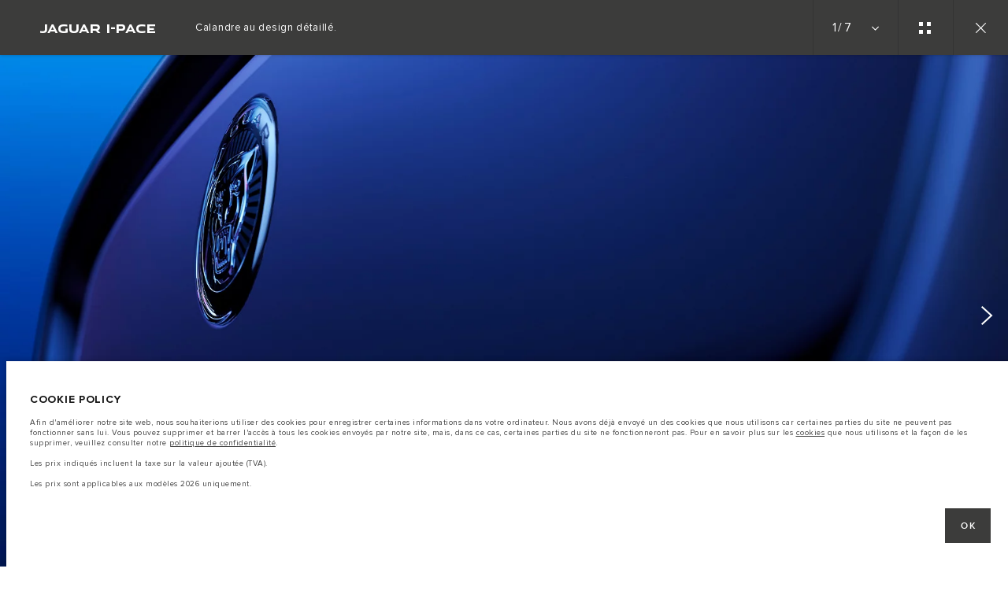

--- FILE ---
content_type: text/html; charset=utf-8
request_url: https://www.jaguar-maroc.com/fr/jaguar-range/24my/i-pace/gallery/exterior
body_size: 72942
content:
<!doctype html>
<html data-n-head-ssr lang="fr" style="--page-footer-padding: 0px" data-n-head="%7B%22lang%22:%7B%22ssr%22:%22fr%22%7D,%22style%22:%7B%22ssr%22:%22--page-footer-padding:%200px%22%7D%7D">
  <head >
    <!--  
      This website was made by Reffine.com
    -->
    <meta data-n-head="ssr" charset="utf-8"><meta data-n-head="ssr" name="viewport" content="width=device-width, initial-scale=1"><meta data-n-head="ssr" data-hid="og:site_name" name="og:site_name" content="Jaguar"><meta data-n-head="ssr" data-hid="apple-mobile-web-app-title" name="apple-mobile-web-app-title" content="Jaguar"><meta data-n-head="ssr" data-hid="twitter:card" name="twitter:card" content="summary_large_image"><meta data-n-head="ssr" data-hid="og:title" name="og:title" property="og:title" content="Galerie d’images extérieures de l’I-PACE 2024 | SUV 100 % électrique | Jaguar | Jaguar"><meta data-n-head="ssr" data-hid="og:image:alt" name="og:image:alt" property="og:image:alt" content="Galerie d’images extérieures de l’I-PACE 2024 | SUV 100 % électrique | Jaguar | Jaguar"><meta data-n-head="ssr" data-hid="twitter:title" name="twitter:title" content="Galerie d’images extérieures de l’I-PACE 2024 | SUV 100 % électrique | Jaguar | Jaguar"><meta data-n-head="ssr" data-hid="twitter:image:alt" name="twitter:image:alt" content="Galerie d’images extérieures de l’I-PACE 2024 | SUV 100 % électrique | Jaguar | Jaguar"><meta data-n-head="ssr" data-hid="description" name="description" content="Découvrez la galerie de l’extérieur de la Jaguar I-PACE 2024. Découvrez des images haute qualité de l’extérieur de ce véhicule de luxe 100 % électrique. En savoir plus."><meta data-n-head="ssr" data-hid="og:description" name="og:description" property="og:description" content="Découvrez la galerie de l’extérieur de la Jaguar I-PACE 2024. Découvrez des images haute qualité de l’extérieur de ce véhicule de luxe 100 % électrique. En savoir plus."><meta data-n-head="ssr" data-hid="twitter:description" name="twitter:description" content="Découvrez la galerie de l’extérieur de la Jaguar I-PACE 2024. Découvrez des images haute qualité de l’extérieur de ce véhicule de luxe 100 % électrique. En savoir plus."><meta data-n-head="ssr" data-hid="og:image" name="og:image" property="og:image" content="https://media.cdn-jaguarlandrover.com/api/v2/images/24730/w/1600.jpg"><meta data-n-head="ssr" data-hid="og:image:secure_url" name="og:image:secure_url" property="og:image:secure_url" content="https://media.cdn-jaguarlandrover.com/api/v2/images/24730/w/1600.jpg"><meta data-n-head="ssr" data-hid="twitter:image" name="twitter:image" content="https://media.cdn-jaguarlandrover.com/api/v2/images/24730/w/1600.jpg"><meta data-n-head="ssr" data-hid="og:url" name="og:url" property="og:url" content="https://www.jaguar-maroc.com/fr/jaguar-range/24my/i-pace/gallery/exterior"><meta data-n-head="ssr" data-hid="twitter:url" name="twitter:url" content="https://www.jaguar-maroc.com/fr/jaguar-range/24my/i-pace/gallery/exterior"><title>Galerie d’images extérieures de l’I-PACE 2024 | SUV 100 % électrique | Jaguar | Jaguar</title><base href="/fr/"><link data-n-head="ssr" rel="preconnect" href="https://cdn-jaguarlandrover.com" crossorigin="true"><link data-n-head="ssr" rel="preload" as="font" type="font/woff" href="https://cdn-jaguarlandrover.com/system/fonts/icons/2023/icons.woff2" crossorigin="true"><link data-n-head="ssr" rel="preconnect" href="https://media.cdn-jaguarlandrover.com" crossorigin="true"><link data-n-head="ssr" rel="preconnect" href="https://fonts.googleapis.com" crossorigin="true"><link data-n-head="ssr" rel="manifest" href="/fr/manifest/manifest.po3lr.ce79be.json" data-hid="manifest"><link data-n-head="ssr" rel="icon" href="/fr/_nuxt/icons/icon_144x144.ce79be.png" data-hid="icon" type="image/png"><link data-n-head="ssr" rel="preload" as="font" type="font/woff2" href="https://cdn-jaguarlandrover.com/system/fonts/jdx/jaguar_modern/JaguarModernWeb-Regular.woff2" crossorigin="true"><link data-n-head="ssr" rel="preload" as="font" type="font/woff2" href="https://cdn-jaguarlandrover.com/system/fonts/jdx/jaguar_modern/JaguarModernWeb-Bold.woff2" crossorigin="true"><link data-n-head="ssr" rel="preload" as="font" type="font/woff2" href="https://cdn-jaguarlandrover.com/system/fonts/jdx/proxima_nova/regular2.woff2" crossorigin="true"><link data-n-head="ssr" rel="preload" as="font" type="font/woff2" href="https://cdn-jaguarlandrover.com/system/fonts/jdx/proxima_nova/bold2.woff2" crossorigin="true"><link data-n-head="ssr" rel="preload" as="font" type="font/woff2" href="https://cdn-jaguarlandrover.com/system/fonts/jdx/proxima_nova/semibold.woff2" crossorigin="true"><link data-n-head="ssr" rel="preload" as="font" type="font/woff2" href="https://cdn-jaguarlandrover.com/system/fonts/jdx/proxima_nova/light2.woff2" crossorigin="true"><link data-n-head="ssr" rel="preload" as="font" type="font/woff2" href="https://cdn-jaguarlandrover.com/system/fonts/jdx/proxima_nova/regular_italic2.woff2" crossorigin="true"><link data-n-head="ssr" rel="icon" type="image/ico" href="favicon.ico"><link data-n-head="ssr" data-hid="metahead:meta:683:0" rel="alternate" hreflang="en-AE" href="https://www.jaguar-uae.com/en/jaguar-range/24my/i-pace/gallery/exterior"><link data-n-head="ssr" data-hid="metahead:meta:683:2" rel="alternate" hreflang="ar-AE" href="https://www.jaguar-uae.com/ar/jaguar-range/24my/i-pace/gallery/exterior"><link data-n-head="ssr" data-hid="metahead:meta:683:4" rel="alternate" hreflang="en-SA" href="https://www.jaguar-saudi.com/en/jaguar-range/24my/i-pace/gallery/exterior"><link data-n-head="ssr" data-hid="metahead:meta:683:6" rel="alternate" hreflang="ar-SA" href="https://www.jaguar-saudi.com/ar/jaguar-range/24my/i-pace/gallery/exterior"><link data-n-head="ssr" data-hid="metahead:meta:683:8" rel="alternate" hreflang="en-OM" href="https://www.jaguar-oman.com/en/jaguar-range/24my/i-pace/gallery/exterior"><link data-n-head="ssr" data-hid="metahead:meta:683:10" rel="alternate" hreflang="ar-OM" href="https://www.jaguar-oman.com/ar/jaguar-range/24my/i-pace/gallery/exterior"><link data-n-head="ssr" data-hid="metahead:meta:683:12" rel="alternate" hreflang="en-QA" href="https://www.jaguar-qatar.com/en/jaguar-range/24my/i-pace/gallery/exterior"><link data-n-head="ssr" data-hid="metahead:meta:683:14" rel="alternate" hreflang="ar-QA" href="https://www.jaguar-qatar.com/ar/jaguar-range/24my/i-pace/gallery/exterior"><link data-n-head="ssr" data-hid="metahead:meta:683:16" rel="alternate" hreflang="en-BH" href="https://www.jaguar-bahrain.com/en/jaguar-range/24my/i-pace/gallery/exterior"><link data-n-head="ssr" data-hid="metahead:meta:683:18" rel="alternate" hreflang="ar-BH" href="https://www.jaguar-bahrain.com/ar/jaguar-range/24my/i-pace/gallery/exterior"><link data-n-head="ssr" data-hid="metahead:meta:683:20" rel="alternate" hreflang="en-KW" href="https://www.jaguar-kuwait.com/en/jaguar-range/24my/i-pace/gallery/exterior"><link data-n-head="ssr" data-hid="metahead:meta:683:22" rel="alternate" hreflang="ar-KW" href="https://www.jaguar-kuwait.com/ar/jaguar-range/24my/i-pace/gallery/exterior"><link data-n-head="ssr" data-hid="metahead:meta:683:24" rel="alternate" hreflang="en-EG" href="https://www.jaguar-egypt.com/en/jaguar-range/24my/i-pace/gallery/exterior"><link data-n-head="ssr" data-hid="metahead:meta:683:26" rel="alternate" hreflang="ar-EG" href="https://www.jaguar-egypt.com/ar/jaguar-range/24my/i-pace/gallery/exterior"><link data-n-head="ssr" data-hid="metahead:meta:683:28" rel="alternate" hreflang="en-JO" href="https://www.jaguar-jordan.com/en/jaguar-range/24my/i-pace/gallery/exterior"><link data-n-head="ssr" data-hid="metahead:meta:683:30" rel="alternate" hreflang="ar-JO" href="https://www.jaguar-jordan.com/ar/jaguar-range/24my/i-pace/gallery/exterior"><link data-n-head="ssr" data-hid="metahead:meta:683:32" rel="alternate" hreflang="en-IQ" href="https://www.jaguar-iraq.com/en/jaguar-range/24my/i-pace/gallery/exterior"><link data-n-head="ssr" data-hid="metahead:meta:683:34" rel="alternate" hreflang="ar-IQ" href="https://www.jaguar-iraq.com/ar/jaguar-range/24my/i-pace/gallery/exterior"><link data-n-head="ssr" data-hid="metahead:meta:683:36" rel="alternate" hreflang="en-PS" href="https://www.jaguar-palestine.com/en/jaguar-range/24my/i-pace/gallery/exterior"><link data-n-head="ssr" data-hid="metahead:meta:683:38" rel="alternate" hreflang="ar-PS" href="https://www.jaguar-palestine.com/ar/jaguar-range/24my/i-pace/gallery/exterior"><link data-n-head="ssr" data-hid="metahead:meta:683:40" rel="alternate" hreflang="en-MA" href="https://www.jaguar-maroc.com/en/jaguar-range/24my/i-pace/gallery/exterior"><link data-n-head="ssr" data-hid="metahead:meta:683:42" rel="alternate" hreflang="ar-MA" href="https://www.jaguar-maroc.com/ar/jaguar-range/24my/i-pace/gallery/exterior"><link data-n-head="ssr" data-hid="metahead:meta:683:44" rel="alternate" hreflang="fr-MA" href="https://www.jaguar-maroc.com/fr/jaguar-range/24my/i-pace/gallery/exterior"><link data-n-head="ssr" data-hid="metahead:meta:683:46" rel="alternate" hreflang="en-LB" href="https://www.jaguar-lebanon.com/en/jaguar-range/24my/i-pace/gallery/exterior"><link data-n-head="ssr" data-hid="metahead:meta:683:48" rel="alternate" hreflang="ar-LB" href="https://www.jaguar-lebanon.com/ar/jaguar-range/24my/i-pace/gallery/exterior"><link data-n-head="ssr" data-hid="metahead:meta:683:50" rel="alternate" hreflang="fr-LB" href="https://www.jaguar-lebanon.com/fr/jaguar-range/24my/i-pace/gallery/exterior"><link data-n-head="ssr" data-hid="metahead:meta:683:52" rel="alternate" hreflang="ar-DZ" href="https://www.jaguar-algerie.com/ar/jaguar-range/24my/i-pace/gallery/exterior"><link data-n-head="ssr" data-hid="metahead:meta:683:54" rel="alternate" hreflang="fr-DZ" href="https://www.jaguar-algerie.com/fr/jaguar-range/24my/i-pace/gallery/exterior"><link data-n-head="ssr" data-hid="metahead:meta:683:56" rel="alternate" hreflang="ar-TN" href="https://www.jaguar-tunisie.com/ar/jaguar-range/24my/i-pace/gallery/exterior"><link data-n-head="ssr" data-hid="metahead:meta:683:58" rel="alternate" hreflang="fr-TN" href="https://www.jaguar-tunisie.com/fr/jaguar-range/24my/i-pace/gallery/exterior"><link data-n-head="ssr" data-hid="metahead:meta:683:60" rel="alternate" hreflang="en-AZ" href="https://www.jaguar-azerbaijan.com/en/jaguar-range/24my/i-pace/gallery/exterior"><link data-n-head="ssr" data-hid="metahead:meta:683:62" rel="alternate" hreflang="az-AZ" href="https://www.jaguar-azerbaijan.com/az/jaguar-range/24my/i-pace/gallery/exterior"><link data-n-head="ssr" data-hid="metahead:meta:683:64" rel="alternate" hreflang="en-GE" href="https://www.jaguar-georgia.com/en/jaguar-range/24my/i-pace/gallery/exterior"><link data-n-head="ssr" data-hid="metahead:meta:683:66" rel="alternate" hreflang="ka-GE" href="https://www.jaguar-georgia.com/ge/jaguar-range/24my/i-pace/gallery/exterior"><link data-n-head="ssr" data-hid="metahead:meta:683:68" rel="alternate" hreflang="en-KZ" href="https://www.jaguar-kazakhstan.com/en/jaguar-range/24my/i-pace/gallery/exterior"><link data-n-head="ssr" data-hid="metahead:meta:683:70" rel="alternate" hreflang="kk-KZ" href="https://www.jaguar-kazakhstan.com/kz/jaguar-range/24my/i-pace/gallery/exterior"><link data-n-head="ssr" data-hid="metahead:meta:683:72" rel="alternate" hreflang="ru-KZ" href="https://www.jaguar-kazakhstan.com/ru/jaguar-range/24my/i-pace/gallery/exterior"><link data-n-head="ssr" data-hid="metahead:meta:683:74" rel="alternate" hreflang="en-AM" href="https://www.jaguar-armenia.com/en/jaguar-range/24my/i-pace/gallery/exterior"><link data-n-head="ssr" data-hid="metahead:meta:683:76" rel="alternate" hreflang="hy-AM" href="https://www.jaguar-armenia.com/am/jaguar-range/24my/i-pace/gallery/exterior"><link data-n-head="ssr" data-hid="metahead:meta:683:78" rel="alternate" hreflang="ru-AM" href="https://www.jaguar-armenia.com/ru/jaguar-range/24my/i-pace/gallery/exterior"><link data-n-head="ssr" data-hid="canonical" rel="canonical" href="https://www.jaguar-maroc.com/fr/jaguar-range/24my/i-pace/gallery/exterior"><style data-n-head="ssr" data-hid="metahead:718">header > nav > div.navigation-basic-level.navigation-main__desktop > ul.navigation-basic-level__list.navigation-basic-level__list--sub > li:nth-child(3) > button > span.navigation-basic-level__sub-label {
display:none;
}</style><style data-n-head="ssr" data-hid="metahead:720">@media (max-width: 901px) {
  div#rdx-render div.blocks-list div.rdx-render-block section.ready-to-go-bar {
    display: none !important;
  }
}</style><script data-n-head="ssr" data-body="false" data-hid="emitter-stub">;(function(global) {
  if(!global.$emitter) {
    global.$emitterQueue=[];
    var add = function(type, name, handler) {
      global.$emitterQueue.push([type, name, handler])
    }
    global.$emitter = {
      on: add.bind(null, 'on'),
      all: add.bind(null, 'all'),
      emit: add.bind(null, 'emit'),
      off: add.bind(null, 'off')
    }
  }
})(window);
</script><script data-n-head="ssr" type="application/ld+json">{"@context":"https://schema.org","@type":"BreadcrumbList","itemListElement":[{"@type":"ListItem","position":1,"name":"VEHICLES","item":"https://www.jaguar-maroc.com/fr/jaguar-range"},{"@type":"ListItem","position":2,"name":"JAGUAR I-PACE","item":"https://www.jaguar-maroc.com/fr/jaguar-range/24my/i-pace"},{"@type":"ListItem","position":3,"name":"GALERIE","item":"https://www.jaguar-maroc.com/fr/jaguar-range/24my/i-pace/gallery"},{"@type":"ListItem","position":4,"name":"EXTÉRIEUR","item":"https://www.jaguar-maroc.com/fr/jaguar-range/24my/i-pace/gallery/exterior"}]}</script><link rel="preload" href="/fr/_nuxt/7098162.js" as="script"><link rel="preload" href="/fr/_nuxt/7a7b01d.js" as="script"><link rel="preload" href="/fr/_nuxt/fbf2f43.js" as="script"><link rel="preload" href="/fr/_nuxt/3ae353f.js" as="script"><link rel="preload" href="/fr/_nuxt/b5710e2.js" as="script"><link rel="preload" href="/fr/_nuxt/951e69d.js" as="script"><link rel="preload" href="/fr/_nuxt/0330f24.js" as="script"><link rel="preload" href="/fr/_nuxt/6150abb.js" as="script"><link rel="preload" href="/fr/_nuxt/a12d67f.js" as="script"><link rel="preload" href="/fr/_nuxt/28678f7.js" as="script"><link rel="preload" href="/fr/_nuxt/16428dd.js" as="script"><link rel="preload" href="/fr/_nuxt/c49d602.js" as="script"><style data-vue-ssr-id="5422b1d5:0 70bcbbd6:0 3b8aefa8:0 2e445ad2:0 f592c5fa:0 5ccae5a3:0 23656e10:0 71139e8e:0 00d9e470:0 7fbaa884:0 6fa2b43d:0 682135ce:0 25b98d91:0 1d7275c4:0 5f80abe6:0 60f9cf02:0 0d648b9e:0 32b47086:0 6c986103:0 3f30240e:0 c43a3bd6:0 4c4acba9:0 4983eb79:0 135b7880:0 349f6cf0:0 6b6a7d8e:0 ad14c522:0 12f3b7b2:0 97fa441c:0 1c5ed301:0 3b7adcca:0 534c1378:0">:where(:not(html):not(iframe):not(canvas):not(img):not(svg):not(video):not(audio):not(svg *):not(symbol *)){all:unset;display:revert}*,:after,:before{box-sizing:border-box}a,button{cursor:revert}menu,ol,ul{list-style:none}img{max-block-size:100%;max-inline-size:100%}table{border-collapse:collapse}input,textarea{-webkit-user-select:auto}textarea{white-space:revert}meter{-webkit-appearance:revert;-moz-appearance:revert;appearance:revert}:where(pre){all:revert}::-moz-placeholder{color:inherit}::placeholder{color:inherit}::marker{content:normal}:where([hidden]){display:none}:where([contenteditable]:not([contenteditable=false])){-moz-user-modify:read-write;-webkit-user-modify:read-write;word-wrap:break-word;-webkit-line-break:after-white-space;-webkit-user-select:auto}:where([draggable=true]){-webkit-user-drag:element}:where(dialog:modal){all:revert}b,strong{font-weight:700}em,i{font-style:italic}sub{vertical-align:sub}sub,sup{font-size:smaller}sup{vertical-align:super}td{vertical-align:middle}hr,u{all:revert}u{-webkit-text-decoration:underline;text-decoration:underline}
.jlr-content{direction:ltr}
[class*=" icon-"]:before,[class^=icon-]:before{speak:none;font-feature-settings:normal;-webkit-font-smoothing:antialiased;-moz-osx-font-smoothing:grayscale;color:inherit;display:inline-block;font-family:icons;font-style:normal;font-variant:normal;font-weight:400;line-height:1em;margin-left:.2em;margin-right:.2em;text-align:center;text-decoration:inherit;text-transform:none;vertical-align:middle;width:1.3em}.ae_flag:before,.af_flag:before,.ag_flag:before,.al_flag:before,.am_flag:before,.an_flag:before,.ao_flag:before,.ar_flag:before,.at_flag:before,.au_flag:before,.aw_flag:before,.az_flag:before,.ba_flag:before,.bb_flag:before,.bd_flag:before,.be_flag:before,.bf_flag:before,.bg_flag:before,.bh_flag:before,.bi_flag:before,.bj_flag:before,.bl_flag:before,.bm_flag:before,.bn_flag:before,.bo_flag:before,.br_flag:before,.bs_flag:before,.bt_flag:before,.by_flag:before,.bz_flag:before,.ca_flag:before,.cd_flag:before,.cg_flag:before,.ch_flag:before,.ci_flag:before,.cl_flag:before,.cm_flag:before,.cn_flag:before,.co_flag:before,.cr_flag:before,.cv_flag:before,.cw_flag:before,.cy_flag:before,.cz_flag:before,.de_flag:before,.dj_flag:before,.dk_flag:before,.dm_flag:before,.do_flag:before,.dz_flag:before,.ec_flag:before,.ee_flag:before,.eg_flag:before,.eh_flag:before,.en_black_flag:before,.en_white_flag:before,.er_flag:before,.es_flag:before,.et_flag:before,.fi_flag:before,.fj_flag:before,.fk_flag:before,.fr_black_flag:before,.fr_flag:before,.fr_white_flag:before,.ga_flag:before,.gb_flag:before,.gd_flag:before,.ge_flag:before,.gh_flag:before,.gi_flag:before,.gm_flag:before,.gn_flag:before,.gq_flag:before,.gr_flag:before,.gt_flag:before,.gw_flag:before,.gy_flag:before,.hk_flag:before,.hn_flag:before,.hr_flag:before,.ht_flag:before,.hu_flag:before,.id_flag:before,.ie_flag:before,.il_flag:before,.in_flag:before,.iq_flag:before,.is_flag:before,.it_flag:before,.jm_flag:before,.jo_flag:before,.jp_flag:before,.ke_flag:before,.kh_flag:before,.km_flag:before,.kn_flag:before,.kr_flag:before,.ku_flag:before,.kw_flag:before,.ky_flag:before,.kz_flag:before,.la_flag:before,.lb_flag:before,.lc_flag:before,.lk_flag:before,.lr_flag:before,.lt_flag:before,.lu_flag:before,.lv_black_flag:before,.lv_flag:before,.lv_white_flag:before,.ma_flag:before,.mc_flag:before,.md_flag:before,.me_flag:before,.mg_flag:before,.mk_flag:before,.ml_flag:before,.mm_flag:before,.mn_flag:before,.mr_flag:before,.mt_flag:before,.mu_flag:before,.mw_flag:before,.mx_flag:before,.my_flag:before,.mz_flag:before,.nc_flag:before,.ne_flag:before,.ng_flag:before,.ni_flag:before,.nl_flag:before,.no_flag:before,.np_flag:before,.nz_flag:before,.om_flag:before,.pa_flag:before,.pe_flag:before,.pf_flag:before,.pg_flag:before,.ph_flag:before,.pk_flag:before,.pl_flag:before,.ps_flag:before,.pt_black_flag:before,.pt_flag:before,.pt_white_flag:before,.py_flag:before,.qa_flag:before,.ri_flag:before,.ro_flag:before,.rs_flag:before,.ru_black_flag:before,.ru_flag:before,.ru_white_flag:before,.rw_flag:before,.sa_flag:before,.sc_flag:before,.sd_flag:before,.se_flag:before,.sg_flag:before,.si_flag:before,.sk_flag:before,.sl_flag:before,.sn_flag:before,.so_flag:before,.sr_flag:before,.ss_flag:before,.st_flag:before,.sv_flag:before,.tc_flag:before,.td_flag:before,.tg_flag:before,.th_flag:before,.tn_flag:before,.tr_flag:before,.tt_flag:before,.tw_flag:before,.ty_flag:before,.tz_flag:before,.ua_flag:before,.ug_flag:before,.uk_flag:before,.us_flag:before,.uy_flag:before,.vg_flag:before,.vn_flag:before,.xi_flag:before,.xk_flag:before,.xm_flag:before,.xx_flag:before,.ye_flag:before,.za_flag:before,.zh_black_flag:before,.zh_white_flag:before,.zm_flag:before,.zw_flag:before{background-repeat:no-repeat;content:"";display:block;height:17px;width:26px}.ae_flag:before{background-image:url(https://cdn-jaguarlandrover.com/system/flags/ae.png)}.af_flag:before{background-image:url(https://cdn-jaguarlandrover.com/system/flags/af.png)}.ag_flag:before{background-image:url(https://cdn-jaguarlandrover.com/system/flags/ag.png)}.al_flag:before{background-image:url(https://cdn-jaguarlandrover.com/system/flags/al.png)}.am_flag:before{background-image:url(https://cdn-jaguarlandrover.com/system/flags/am.png)}.an_flag:before{background-image:url(https://cdn-jaguarlandrover.com/system/flags/an.png)}.ao_flag:before{background-image:url(https://cdn-jaguarlandrover.com/system/flags/ao.png)}.ar_flag:before{background-image:url(https://cdn-jaguarlandrover.com/system/flags/ar.png)}.at_flag:before{background-image:url(https://cdn-jaguarlandrover.com/system/flags/at.png)}.au_flag:before{background-image:url(https://cdn-jaguarlandrover.com/system/flags/au.png)}.aw_flag:before{background-image:url(https://cdn-jaguarlandrover.com/system/flags/aw.png)}.az_flag:before{background-image:url(https://cdn-jaguarlandrover.com/system/flags/az.png)}.ba_flag:before{background-image:url(https://cdn-jaguarlandrover.com/system/flags/ba.png)}.bb_flag:before{background-image:url(https://cdn-jaguarlandrover.com/system/flags/bb.png)}.bd_flag:before{background-image:url(https://cdn-jaguarlandrover.com/system/flags/bd.png)}.be_flag:before{background-image:url(https://cdn-jaguarlandrover.com/system/flags/be.png)}.bf_flag:before{background-image:url(https://cdn-jaguarlandrover.com/system/flags/bf.png)}.bg_flag:before{background-image:url(https://cdn-jaguarlandrover.com/system/flags/bg.png)}.bh_flag:before{background-image:url(https://cdn-jaguarlandrover.com/system/flags/bh.png)}.bi_flag:before{background-image:url(https://cdn-jaguarlandrover.com/system/flags/bi.png)}.bj_flag:before{background-image:url(https://cdn-jaguarlandrover.com/system/flags/bj.png)}.bl_flag:before{background-image:url(https://cdn-jaguarlandrover.com/system/flags/bl.png)}.bm_flag:before{background-image:url(https://cdn-jaguarlandrover.com/system/flags/bm.png)}.bn_flag:before{background-image:url(https://cdn-jaguarlandrover.com/system/flags/bn.png)}.bo_flag:before{background-image:url(https://cdn-jaguarlandrover.com/system/flags/bo.png)}.br_flag:before{background-image:url(https://cdn-jaguarlandrover.com/system/flags/br.png)}.bs_flag:before{background-image:url(https://cdn-jaguarlandrover.com/system/flags/bs.png)}.bt_flag:before{background-image:url(https://cdn-jaguarlandrover.com/system/flags/bt.png)}.by_flag:before{background-image:url(https://cdn-jaguarlandrover.com/system/flags/by.png)}.bz_flag:before{background-image:url(https://cdn-jaguarlandrover.com/system/flags/bz.png)}.ca_flag:before{background-image:url(https://cdn-jaguarlandrover.com/system/flags/ca.png)}.cd_flag:before{background-image:url(https://cdn-jaguarlandrover.com/system/flags/cd.png)}.cg_flag:before{background-image:url(https://cdn-jaguarlandrover.com/system/flags/cg.png)}.ch_flag:before{background-image:url(https://cdn-jaguarlandrover.com/system/flags/ch.png)}.ci_flag:before{background-image:url(https://cdn-jaguarlandrover.com/system/flags/ci.png)}.cl_flag:before{background-image:url(https://cdn-jaguarlandrover.com/system/flags/cl.png)}.cm_flag:before{background-image:url(https://cdn-jaguarlandrover.com/system/flags/cm.png)}.cn_flag:before{background-image:url(https://cdn-jaguarlandrover.com/system/flags/cn.png)}.co_flag:before{background-image:url(https://cdn-jaguarlandrover.com/system/flags/co.png)}.cr_flag:before{background-image:url(https://cdn-jaguarlandrover.com/system/flags/cr.png)}.cv_flag:before{background-image:url(https://cdn-jaguarlandrover.com/system/flags/cv.png)}.cw_flag:before{background-image:url(https://cdn-jaguarlandrover.com/system/flags/cw.png)}.cy_flag:before{background-image:url(https://cdn-jaguarlandrover.com/system/flags/cy.png)}.cz_flag:before{background-image:url(https://cdn-jaguarlandrover.com/system/flags/cz.png)}.de_flag:before{background-image:url(https://cdn-jaguarlandrover.com/system/flags/de.png)}.dj_flag:before{background-image:url(https://cdn-jaguarlandrover.com/system/flags/dj.png)}.dk_flag:before{background-image:url(https://cdn-jaguarlandrover.com/system/flags/dk.png)}.dm_flag:before{background-image:url(https://cdn-jaguarlandrover.com/system/flags/dm.png)}.do_flag:before{background-image:url(https://cdn-jaguarlandrover.com/system/flags/do.png)}.dz_flag:before{background-image:url(https://cdn-jaguarlandrover.com/system/flags/dz.png)}.ec_flag:before{background-image:url(https://cdn-jaguarlandrover.com/system/flags/ec.png)}.ee_flag:before{background-image:url(https://cdn-jaguarlandrover.com/system/flags/ee.png)}.eg_flag:before{background-image:url(https://cdn-jaguarlandrover.com/system/flags/eg.png)}.eh_flag:before{background-image:url(https://cdn-jaguarlandrover.com/system/flags/eh.png)}.er_flag:before{background-image:url(https://cdn-jaguarlandrover.com/system/flags/er.png)}.es_flag:before{background-image:url(https://cdn-jaguarlandrover.com/system/flags/es.png)}.et_flag:before{background-image:url(https://cdn-jaguarlandrover.com/system/flags/et.png)}.fi_flag:before{background-image:url(https://cdn-jaguarlandrover.com/system/flags/fi.png)}.fj_flag:before{background-image:url(https://cdn-jaguarlandrover.com/system/flags/fj.png)}.fk_flag:before{background-image:url(https://cdn-jaguarlandrover.com/system/flags/fk.png)}.fr_flag:before{background-image:url(https://cdn-jaguarlandrover.com/system/flags/fr.png)}.ga_flag:before{background-image:url(https://cdn-jaguarlandrover.com/system/flags/ga.png)}.gb_flag:before{background-image:url(https://cdn-jaguarlandrover.com/system/flags/gb.png)}.gd_flag:before{background-image:url(https://cdn-jaguarlandrover.com/system/flags/gd.png)}.ge_flag:before{background-image:url(https://cdn-jaguarlandrover.com/system/flags/ge.png)}.gh_flag:before{background-image:url(https://cdn-jaguarlandrover.com/system/flags/gh.png)}.gi_flag:before{background-image:url(https://cdn-jaguarlandrover.com/system/flags/gi.png)}.gm_flag:before{background-image:url(https://cdn-jaguarlandrover.com/system/flags/gm.png)}.gn_flag:before{background-image:url(https://cdn-jaguarlandrover.com/system/flags/gn.png)}.gq_flag:before{background-image:url(https://cdn-jaguarlandrover.com/system/flags/gq.png)}.gr_flag:before{background-image:url(https://cdn-jaguarlandrover.com/system/flags/gr.png)}.gt_flag:before{background-image:url(https://cdn-jaguarlandrover.com/system/flags/gt.png)}.gw_flag:before{background-image:url(https://cdn-jaguarlandrover.com/system/flags/gw.png)}.gy_flag:before{background-image:url(https://cdn-jaguarlandrover.com/system/flags/gy.png)}.hk_flag:before{background-image:url(https://cdn-jaguarlandrover.com/system/flags/hk.png)}.hn_flag:before{background-image:url(https://cdn-jaguarlandrover.com/system/flags/hn.png)}.hr_flag:before{background-image:url(https://cdn-jaguarlandrover.com/system/flags/hr.png)}.ht_flag:before{background-image:url(https://cdn-jaguarlandrover.com/system/flags/ht.png)}.hu_flag:before{background-image:url(https://cdn-jaguarlandrover.com/system/flags/hu.png)}.id_flag:before{background-image:url(https://cdn-jaguarlandrover.com/system/flags/id.png)}.ie_flag:before{background-image:url(https://cdn-jaguarlandrover.com/system/flags/ie.png)}.il_flag:before{background-image:url(https://cdn-jaguarlandrover.com/system/flags/il.png)}.in_flag:before{background-image:url(https://cdn-jaguarlandrover.com/system/flags/in.png)}.iq_flag:before{background-image:url(https://cdn-jaguarlandrover.com/system/flags/iq.png)}.ku_flag:before{background-image:url(https://cdn-jaguarlandrover.com/system/flags/ku.png)}.is_flag:before{background-image:url(https://cdn-jaguarlandrover.com/system/flags/is.png)}.it_flag:before{background-image:url(https://cdn-jaguarlandrover.com/system/flags/it.png)}.jm_flag:before{background-image:url(https://cdn-jaguarlandrover.com/system/flags/jm.png)}.jo_flag:before{background-image:url(https://cdn-jaguarlandrover.com/system/flags/jo.png)}.jp_flag:before{background-image:url(https://cdn-jaguarlandrover.com/system/flags/jp.png)}.ke_flag:before{background-image:url(https://cdn-jaguarlandrover.com/system/flags/ke.png)}.kh_flag:before{background-image:url(https://cdn-jaguarlandrover.com/system/flags/kh.png)}.km_flag:before{background-image:url(https://cdn-jaguarlandrover.com/system/flags/km.png)}.kn_flag:before{background-image:url(https://cdn-jaguarlandrover.com/system/flags/kn.png)}.kr_flag:before{background-image:url(https://cdn-jaguarlandrover.com/system/flags/kr.png)}.kw_flag:before{background-image:url(https://cdn-jaguarlandrover.com/system/flags/kw.png)}.ky_flag:before{background-image:url(https://cdn-jaguarlandrover.com/system/flags/ky.png)}.kz_flag:before{background-image:url(https://cdn-jaguarlandrover.com/system/flags/kz.png)}.la_flag:before{background-image:url(https://cdn-jaguarlandrover.com/system/flags/la.png)}.lb_flag:before{background-image:url(https://cdn-jaguarlandrover.com/system/flags/lb.png)}.lc_flag:before{background-image:url(https://cdn-jaguarlandrover.com/system/flags/lc.png)}.lk_flag:before{background-image:url(https://cdn-jaguarlandrover.com/system/flags/lk.png)}.lr_flag:before{background-image:url(https://cdn-jaguarlandrover.com/system/flags/lr.png)}.lt_flag:before{background-image:url(https://cdn-jaguarlandrover.com/system/flags/lt.png)}.lu_flag:before{background-image:url(https://cdn-jaguarlandrover.com/system/flags/lu.png)}.lv_flag:before{background-image:url(https://cdn-jaguarlandrover.com/system/flags/lv.png)}.ma_flag:before{background-image:url(https://cdn-jaguarlandrover.com/system/flags/ma.png)}.md_flag:before{background-image:url(https://cdn-jaguarlandrover.com/system/flags/md.png)}.me_flag:before{background-image:url(https://cdn-jaguarlandrover.com/system/flags/me.png)}.mg_flag:before{background-image:url(https://cdn-jaguarlandrover.com/system/flags/mg.png)}.mk_flag:before{background-image:url(https://cdn-jaguarlandrover.com/system/flags/mk.png)}.ml_flag:before{background-image:url(https://cdn-jaguarlandrover.com/system/flags/ml.png)}.mm_flag:before{background-image:url(https://cdn-jaguarlandrover.com/system/flags/mm.png)}.mn_flag:before{background-image:url(https://cdn-jaguarlandrover.com/system/flags/mn.png)}.mr_flag:before{background-image:url(https://cdn-jaguarlandrover.com/system/flags/mr.png)}.mt_flag:before{background-image:url(https://cdn-jaguarlandrover.com/system/flags/mt.png)}.mu_flag:before{background-image:url(https://cdn-jaguarlandrover.com/system/flags/mu.png)}.mw_flag:before{background-image:url(https://cdn-jaguarlandrover.com/system/flags/mw.png)}.mx_flag:before{background-image:url(https://cdn-jaguarlandrover.com/system/flags/mx.png)}.my_flag:before{background-image:url(https://cdn-jaguarlandrover.com/system/flags/my.png)}.mz_flag:before{background-image:url(https://cdn-jaguarlandrover.com/system/flags/mz.png)}.nc_flag:before{background-image:url(https://cdn-jaguarlandrover.com/system/flags/nc.png)}.ne_flag:before{background-image:url(https://cdn-jaguarlandrover.com/system/flags/ne.png)}.ng_flag:before{background-image:url(https://cdn-jaguarlandrover.com/system/flags/ng.png)}.ni_flag:before{background-image:url(https://cdn-jaguarlandrover.com/system/flags/ni.png)}.nl_flag:before{background-image:url(https://cdn-jaguarlandrover.com/system/flags/nl.png)}.no_flag:before{background-image:url(https://cdn-jaguarlandrover.com/system/flags/no.png)}.np_flag:before{background-image:url(https://cdn-jaguarlandrover.com/system/flags/np.png)}.nz_flag:before{background-image:url(https://cdn-jaguarlandrover.com/system/flags/nz.png)}.om_flag:before{background-image:url(https://cdn-jaguarlandrover.com/system/flags/om.png)}.pa_flag:before{background-image:url(https://cdn-jaguarlandrover.com/system/flags/pa.png)}.pe_flag:before{background-image:url(https://cdn-jaguarlandrover.com/system/flags/pe.png)}.pf_flag:before{background-image:url(https://cdn-jaguarlandrover.com/system/flags/pf.png)}.pg_flag:before{background-image:url(https://cdn-jaguarlandrover.com/system/flags/pg.png)}.ph_flag:before{background-image:url(https://cdn-jaguarlandrover.com/system/flags/ph.png)}.pk_flag:before{background-image:url(https://cdn-jaguarlandrover.com/system/flags/pk.png)}.pl_flag:before{background-image:url(https://cdn-jaguarlandrover.com/system/flags/pl.png)}.ps_flag:before{background-image:url(https://cdn-jaguarlandrover.com/system/flags/ps.png)}.pt_flag:before{background-image:url(https://cdn-jaguarlandrover.com/system/flags/pt.png)}.py_flag:before{background-image:url(https://cdn-jaguarlandrover.com/system/flags/py.png)}.qa_flag:before{background-image:url(https://cdn-jaguarlandrover.com/system/flags/qa.png)}.ri_flag:before{background-image:url(https://cdn-jaguarlandrover.com/system/flags/ri.png)}.ro_flag:before{background-image:url(https://cdn-jaguarlandrover.com/system/flags/ro.png)}.rs_flag:before{background-image:url(https://cdn-jaguarlandrover.com/system/flags/rs.png)}.ru_flag:before{background-image:url(https://cdn-jaguarlandrover.com/system/flags/ru.png)}.rw_flag:before{background-image:url(https://cdn-jaguarlandrover.com/system/flags/rw.png)}.sa_flag:before{background-image:url(https://cdn-jaguarlandrover.com/system/flags/sa.png)}.sc_flag:before{background-image:url(https://cdn-jaguarlandrover.com/system/flags/sc.png)}.sd_flag:before{background-image:url(https://cdn-jaguarlandrover.com/system/flags/sd.png)}.se_flag:before{background-image:url(https://cdn-jaguarlandrover.com/system/flags/se.png)}.sg_flag:before{background-image:url(https://cdn-jaguarlandrover.com/system/flags/sg.png)}.si_flag:before{background-image:url(https://cdn-jaguarlandrover.com/system/flags/si.png)}.sk_flag:before{background-image:url(https://cdn-jaguarlandrover.com/system/flags/sk.png)}.sl_flag:before{background-image:url(https://cdn-jaguarlandrover.com/system/flags/sl.png)}.sn_flag:before{background-image:url(https://cdn-jaguarlandrover.com/system/flags/sn.png)}.so_flag:before{background-image:url(https://cdn-jaguarlandrover.com/system/flags/so.png)}.sr_flag:before{background-image:url(https://cdn-jaguarlandrover.com/system/flags/sr.png)}.ss_flag:before{background-image:url(https://cdn-jaguarlandrover.com/system/flags/ss.png)}.st_flag:before{background-image:url(https://cdn-jaguarlandrover.com/system/flags/st.png)}.sv_flag:before{background-image:url(https://cdn-jaguarlandrover.com/system/flags/sv.png)}.tc_flag:before{background-image:url(https://cdn-jaguarlandrover.com/system/flags/tc.png)}.td_flag:before{background-image:url(https://cdn-jaguarlandrover.com/system/flags/td.png)}.tg_flag:before{background-image:url(https://cdn-jaguarlandrover.com/system/flags/tg.png)}.th_flag:before{background-image:url(https://cdn-jaguarlandrover.com/system/flags/th.png)}.tn_flag:before{background-image:url(https://cdn-jaguarlandrover.com/system/flags/tn.png)}.tr_flag:before{background-image:url(https://cdn-jaguarlandrover.com/system/flags/tr.png)}.tt_flag:before{background-image:url(https://cdn-jaguarlandrover.com/system/flags/tt.png)}.tw_flag:before{background-image:url(https://cdn-jaguarlandrover.com/system/flags/tw.png)}.ty_flag:before{background-image:url(https://cdn-jaguarlandrover.com/system/flags/ty.png)}.tz_flag:before{background-image:url(https://cdn-jaguarlandrover.com/system/flags/tz.png)}.ua_flag:before{background-image:url(https://cdn-jaguarlandrover.com/system/flags/ua.png)}.ug_flag:before{background-image:url(https://cdn-jaguarlandrover.com/system/flags/ug.png)}.uk_flag:before{background-image:url(https://cdn-jaguarlandrover.com/system/flags/uk.png)}.us_flag:before{background-image:url(https://cdn-jaguarlandrover.com/system/flags/us.png)}.uy_flag:before{background-image:url(https://cdn-jaguarlandrover.com/system/flags/uy.png)}.vg_flag:before{background-image:url(https://cdn-jaguarlandrover.com/system/flags/vg.png)}.vn_flag:before{background-image:url(https://cdn-jaguarlandrover.com/system/flags/vn.png)}.xi_flag:before{background-image:url(https://cdn-jaguarlandrover.com/system/flags/xi.png)}.xk_flag:before{background-image:url(https://cdn-jaguarlandrover.com/system/flags/xk.png)}.xm_flag:before{background-image:url(https://cdn-jaguarlandrover.com/system/flags/xm.png)}.xx_flag:before{background-image:url(https://cdn-jaguarlandrover.com/system/flags/xx.png)}.ye_flag:before{background-image:url(https://cdn-jaguarlandrover.com/system/flags/ye.png)}.za_flag:before{background-image:url(https://cdn-jaguarlandrover.com/system/flags/za.png)}.zm_flag:before{background-image:url(https://cdn-jaguarlandrover.com/system/flags/zm.png)}.zw_flag:before{background-image:url(https://cdn-jaguarlandrover.com/system/flags/zw.png)}.mc_flag:before{background-image:url(https://cdn-jaguarlandrover.com/system/flags/mc.png)}.fr_white_flag:before{background-image:url(https://cdn-jaguarlandrover.com/system/flags/fr_white.png)}.fr_black_flag:before{background-image:url(https://cdn-jaguarlandrover.com/system/flags/fr_black.png)}.pt_white_flag:before{background-image:url(https://cdn-jaguarlandrover.com/system/flags/pt_white.png)}.pt_black_flag:before{background-image:url(https://cdn-jaguarlandrover.com/system/flags/pt_black.png)}.ru_white_flag:before{background-image:url(https://cdn-jaguarlandrover.com/system/flags/ru_white.png)}.ru_black_flag:before{background-image:url(https://cdn-jaguarlandrover.com/system/flags/ru_black.png)}.lv_white_flag:before{background-image:url(https://cdn-jaguarlandrover.com/system/flags/lv_white.png)}.lv_black_flag:before{background-image:url(https://cdn-jaguarlandrover.com/system/flags/lv_black.png)}.en_white_flag:before{background-image:url(https://cdn-jaguarlandrover.com/system/flags/en_white.png)}.en_black_flag:before{background-image:url(https://cdn-jaguarlandrover.com/system/flags/en_black.png)}.zh_white_flag:before{background-image:url(https://cdn-jaguarlandrover.com/system/flags/zh_white.png)}.zh_black_flag:before{background-image:url(https://cdn-jaguarlandrover.com/system/flags/zh_black.png)}[class*=" icon-"]:before,[class^=icon-]:before{content:""}.icon-360-evo-jaguar:before{content:""}.icon-360-view:before{content:""}.icon-CO2:before{content:""}.icon-JAG_electric-vehicle-services:before{content:""}.icon-LR-Inventory:before{content:""}.icon-LR_electric-vehicle-services:before{content:""}.icon-accessories-evo-jaguar:before{content:""}.icon-accessories:before{content:""}.icon-accolade-chevron-left:before{content:""}.icon-accolade-chevron-right:before{content:""}.icon-add-evo-jaguar:before{content:""}.icon-approved-used:before{content:""}.icon-approvedused-evo-jaguar:before{content:""}.icon-apps-evo-jaguar:before{content:""}.icon-arduous-evo-jaguar:before{content:""}.icon-arrow-down-JDX:before{content:""}.icon-arrow-down:before{content:""}.icon-arrow-left-evo-jaguar:before{content:""}.icon-arrow-left:before{content:""}.icon-arrow-right-evo-jaguar:before{content:""}.icon-arrow-right:before{content:""}.icon-back-to-top:before{content:""}.icon-bars:before{content:""}.icon-battery-evo-jaguar:before{content:""}.icon-battery-hybrid-evo-jaguar:before{content:""}.icon-battery-hybrid-landrover:before{content:""}.icon-battery-landrover:before{content:""}.icon-bodyshop-evo-jaguar:before{content:""}.icon-bodyshop:before{content:""}.icon-bond:before{content:""}.icon-brakefluid-evo-jaguar:before{content:""}.icon-brakepads-evo-jaguar:before{content:""}.icon-brochure-evo-jaguar:before{content:""}.icon-calculate-trade-in-value:before{content:""}.icon-calendar-evo-jaguar:before{content:""}.icon-calendar:before{content:""}.icon-call-evo-jaguar:before{content:""}.icon-capacity-evo-jaguar:before{content:""}.icon-capacity:before{content:""}.icon-captions-on:before{content:""}.icon-captions:before{content:""}.icon-carpe:before{content:""}.icon-caution-evo-jaguar:before{content:""}.icon-caution:before{content:""}.icon-chevron-down:before{content:""}.icon-chevron-up:before{content:""}.icon-chevronleft-evo-jaguar:before{content:""}.icon-chevronright-evo-jaguar:before{content:""}.icon-climate-jaguar:before{content:""}.icon-clock-evo-jaguar:before{content:""}.icon-close-evo-jaguar:before{content:""}.icon-close:before{content:""}.icon-close_v2:before{content:""}.icon-close_v3:before{content:""}.icon-co2-evo-jaguar:before{content:""}.icon-comment:before{content:""}.icon-compare-evo-jaguar:before{content:""}.icon-compare-jaguar:before{content:""}.icon-compare:before{content:""}.icon-comparison-jaguar:before{content:""}.icon-contact-evo-jaguar:before{content:""}.icon-coolant-evo-jaguar:before{content:""}.icon-credit-card-jaguar:before{content:""}.icon-credit-card:before{content:""}.icon-directional-left:before{content:""}.icon-directional-right:before{content:""}.icon-directions-jaguar:before{content:""}.icon-directions:before{content:""}.icon-dj-grass:before{content:""}.icon-dj-gravel-rocks:before{content:""}.icon-dj-mud-ruts:before{content:""}.icon-dj-on-road:before{content:""}.icon-dj-sand:before{content:""}.icon-dj-snow-ice:before{content:""}.icon-dj-water:before{content:""}.icon-dots-evo-jaguar:before{content:""}.icon-download-evo-jaguar:before{content:""}.icon-download:before{content:""}.icon-drag-arrow-down:before{content:""}.icon-drag-arrow-left:before{content:""}.icon-drag-arrow-right:before{content:""}.icon-drag-arrow-up:before{content:""}.icon-drive-evo-jaguar:before{content:""}.icon-driveoffroad:before{content:""}.icon-driveonroad-jaguar:before{content:""}.icon-driveonroad:before{content:""}.icon-dxrange-slider-chevrons:before{content:""}.icon-eco-evo-jaguar:before{content:""}.icon-edit-evo-jaguar:before{content:""}.icon-email-evo-jaguar:before{content:""}.icon-email:before{content:""}.icon-error:before{content:""}.icon-exclamation-lr:before{content:""}.icon-experience-evo-jaguar:before{content:""}.icon-experience:before{content:""}.icon-explore:before{content:""}.icon-favourite-evo-jaguar:before{content:""}.icon-fax-evo-jaguar:before{content:""}.icon-fax:before{content:""}.icon-feedback-jaguar:before{content:""}.icon-feedback-landrover:before{content:""}.icon-filter-evo-jaguar:before{content:""}.icon-filter:before{content:""}.icon-filterclose-evo-jaguar:before{content:""}.icon-finance-calculator-jaguar:before{content:""}.icon-finance-calculator:before{content:""}.icon-financecalculator-evo-jaguar:before{content:""}.icon-fleet-business-evo-jaguar:before{content:""}.icon-fleet-business-landrover:before{content:""}.icon-fuel-evo-jaguar:before{content:""}.icon-fullscreen-evo-jaguar:before{content:""}.icon-fullscreen-exit:before{content:""}.icon-fullscreen:before{content:""}.icon-gallery-categories:before{content:""}.icon-gallery-evo-jaguar:before{content:""}.icon-guides-evo-jaguar:before{content:""}.icon-help-evo-jaguar:before{content:""}.icon-ignite-brochure-jaguar:before{content:""}.icon-ignite-brochure:before{content:""}.icon-ignite-configure-jaguar:before{content:""}.icon-ignite-configure:before{content:""}.icon-ignite-drive:before{content:""}.icon-ignite-inform-jaguar:before{content:""}.icon-ignite-inform:before{content:""}.icon-incontrol-evo-jaguar:before{content:""}.icon-incontrol:before{content:""}.icon-info-evo-jaguar:before{content:""}.icon-information-landrover:before{content:""}.icon-information:before{content:""}.icon-insurance-jaguar:before{content:""}.icon-insurance:before{content:""}.icon-inventory-evo-jaguar:before{content:""}.icon-inventory:before{content:""}.icon-jag2you-evo-jaguar:before{content:""}.icon-land-rover-to-you:before{content:""}.icon-landrover-pinnacle:before{content:""}.icon-left-open-big:before{content:""}.icon-link-evo-jaguar:before{content:""}.icon-link-out:before{content:""}.icon-linkout-JDX:before{content:""}.icon-location-evo-jaguar:before{content:""}.icon-location:before{content:""}.icon-login-evo-jaguar:before{content:""}.icon-lr-360:before{content:""}.icon-lr2you:before{content:""}.icon-map-pin-jaguar:before{content:""}.icon-map-pin:before{content:""}.icon-media-jaguar:before{content:""}.icon-minus-jaguar:before{content:""}.icon-minus:before{content:""}.icon-motorway-jaguar:before{content:""}.icon-new-star-jaguar:before{content:""}.icon-new-star:before{content:""}.icon-nocostoption:before{content:""}.icon-notes-evo-jaguar:before{content:""}.icon-notes:before{content:""}.icon-notifications-evo-jaguar:before{content:""}.icon-offer-currency-chf-jag:before{content:""}.icon-offer-currency-chf-lr:before{content:""}.icon-offer-currency-cny-jag:before{content:""}.icon-offer-currency-cny-lr:before{content:""}.icon-offer-currency-czk-jag:before{content:""}.icon-offer-currency-czk-lr:before{content:""}.icon-offer-currency-dollar-jag:before{content:""}.icon-offer-currency-dollar-lr:before{content:""}.icon-offer-currency-euro-lr:before{content:""}.icon-offer-currency-inr-jag:before{content:""}.icon-offer-currency-inr-lr:before{content:""}.icon-offer-currency-jpy-jag:before{content:""}.icon-offer-currency-jpy-lr:before{content:""}.icon-offer-currency-krw-jag:before{content:""}.icon-offer-currency-krw-lr:before{content:""}.icon-offer-currency-nok-jag:before{content:""}.icon-offer-currency-nok-lr:before{content:""}.icon-offer-currency-pound-lr:before{content:""}.icon-offer-currency-rub-jag:before{content:""}.icon-offer-currency-rub-lr:before{content:""}.icon-offer-currency-sek-jag:before{content:""}.icon-offer-currency-sek-lr:before{content:""}.icon-offer-currency-zar-jag:before{content:""}.icon-offer-currency-zar-lr:before{content:""}.icon-offereuro-evo-jaguar:before{content:""}.icon-offerpound-evo-jaguar:before{content:""}.icon-offers-finance-jaguar:before{content:""}.icon-offers-finance:before{content:""}.icon-oil-evo-jaguar:before{content:""}.icon-optional:before{content:""}.icon-ordertracker-evo-jaguar:before{content:""}.icon-owners:before{content:""}.icon-parts-evo-jaguar:before{content:""}.icon-parts:before{content:""}.icon-pause-evo-jaguar:before{content:""}.icon-pause:before{content:""}.icon-phone-jaguar:before{content:""}.icon-phone:before{content:""}.icon-pivotal:before{content:""}.icon-play-evo-jaguar:before{content:""}.icon-play:before{content:""}.icon-plus-jaguar:before{content:""}.icon-plus:before{content:""}.icon-preconditioning-evo-jaguar:before{content:""}.icon-predelivery-evo-jaguar:before{content:""}.icon-preparationsale-evo-jaguar:before{content:""}.icon-pride-of-jaguar:before{content:""}.icon-print-evo-jaguar:before{content:""}.icon-print:before{content:""}.icon-profile-evo-jaguar:before{content:""}.icon-profile:before{content:""}.icon-question-mark:before{content:""}.icon-quickstartguides-evo-jaguar:before{content:""}.icon-quote-left-mena:before{content:""}.icon-quote-left:before{content:""}.icon-quote-right-mena:before{content:""}.icon-quote-right:before{content:""}.icon-r-performance:before{content:""}.icon-reload-evo-jaguar:before{content:""}.icon-reminder-evo-jaguar:before{content:""}.icon-remove-evo-jaguar:before{content:""}.icon-repair:before{content:""}.icon-replay:before{content:""}.icon-request-quote-dollar-jaguar:before{content:""}.icon-request-quote-dollar:before{content:""}.icon-request-quote-sterling-jaguar:before{content:""}.icon-request-quote-sterling:before{content:""}.icon-right-open-big:before{content:""}.icon-salespreferred-evo-jaguar:before{content:""}.icon-save-evo-jaguar:before{content:""}.icon-search-evo-jaguar:before{content:""}.icon-search:before{content:""}.icon-seats-evo-jaguar:before{content:""}.icon-seats:before{content:""}.icon-service-evo-jaguar:before{content:""}.icon-service:before{content:""}.icon-servicehistory-evo-jaguar:before{content:""}.icon-servicepreferred-evo-jaguar:before{content:""}.icon-share-evo-jaguar:before{content:""}.icon-share-jaguar:before{content:""}.icon-share:before{content:""}.icon-shop-evo-jaguar:before{content:""}.icon-shop-jaguar:before{content:""}.icon-shop:before{content:""}.icon-slide-out-icon:before{content:""}.icon-snowflake-jaguar:before{content:""}.icon-social-facebook-comment:before{content:""}.icon-social-facebook-like:before{content:""}.icon-social-facebook-share:before{content:""}.icon-social-instagram-comment:before{content:""}.icon-social-instagram-like:before{content:""}.icon-social-pinterest-like:before{content:""}.icon-social-pinterest-pin:before{content:""}.icon-social-twitter-favourite:before{content:""}.icon-social-twitter-retweet:before{content:""}.icon-social_blogger:before{content:""}.icon-social_douban:before{content:""}.icon-social_facebook:before{content:""}.icon-social_google:before{content:""}.icon-social_instagram:before{content:""}.icon-social_jaguarapp:before{content:""}.icon-social_linkedin:before{content:""}.icon-social_lrapp:before{content:""}.icon-social_pinterest:before{content:""}.icon-social_renren:before{content:""}.icon-social_sinaweibo:before{content:""}.icon-social_tumblr:before{content:""}.icon-social_twitter:before{content:""}.icon-social_vkontakt:before{content:""}.icon-social_wechat:before{content:""}.icon-social_whatsapp:before{content:""}.icon-social_youtube:before{content:""}.icon-sound-evo-jaguar:before{content:""}.icon-sound-off:before{content:""}.icon-sound-on:before{content:""}.icon-speed-evo-jaguar:before{content:""}.icon-speed-jaguar:before{content:""}.icon-speed:before{content:""}.icon-standard:before{content:""}.icon-stepone-evo-jaguar:before{content:""}.icon-stepthree-evo-jaguar:before{content:""}.icon-steptwo-evo-jaguar:before{content:""}.icon-subtitles-on:before{content:""}.icon-subtitles:before{content:""}.icon-svo-evo-jaguar:before{content:""}.icon-svo:before{content:""}.icon-target-evo-jaguar:before{content:""}.icon-thumbnail_view:before{content:""}.icon-tick-consent-jaguar:before{content:""}.icon-tick-consent-landrover:before{content:""}.icon-tick-jaguar:before{content:""}.icon-tick-landrover:before{content:""}.icon-tick-lr:before{content:""}.icon-tick:before{content:""}.icon-tickcircle-evo-jaguar:before{content:""}.icon-tyrepressure-evo-jaguar:before{content:""}.icon-usb-evo-jaguar:before{content:""}.icon-usb:before{content:""}.icon-value-jaguar:before{content:""}.icon-value-lr:before{content:""}.icon-vehicle-evo-jaguar:before{content:""}.icon-vehicleadd-evo-jaguar:before{content:""}.icon-videoguides-evo-jaguar:before{content:""}.icon-view-vehicles:before{content:""}.icon-warning-evo-jaguar:before{content:""}.icon-warning:before{content:""}.icon-washerfluid-evo-jaguar:before{content:""}.icon-xcircle-evo-jaguar:before{content:""}.icon-zoom-evo-jaguar:before{content:""}.icon-zoom:before{content:""}.icon-zoom_in:before{content:""}.icon-zoom_out:before{content:""}.en_black_flag:before,.en_white_flag:before,.zh_black_flag:before,.zh_white_flag:before{background-position:50%}.icon-social_tiktok:before{background:currentColor;content:""!important;height:1em;-webkit-mask-image:url([data-uri]);mask-image:url([data-uri]);-webkit-mask-repeat:no-repeat;mask-repeat:no-repeat}.icon-social_youtube_new:before{background:currentColor;content:""!important;height:1em;margin:0;-webkit-mask-image:url("[data-uri]");mask-image:url("[data-uri]");-webkit-mask-repeat:no-repeat;mask-repeat:no-repeat}.icon-social_twitter_x:before{background:currentColor;content:""!important;height:1em;-webkit-mask-image:url([data-uri]);mask-image:url([data-uri]);-webkit-mask-repeat:no-repeat;mask-repeat:no-repeat;-webkit-mask-size:contain;mask-size:contain}.icon-bookmark:before{background:currentColor;content:""!important;height:1em;-webkit-mask-image:url("[data-uri]");mask-image:url("[data-uri]");-webkit-mask-repeat:no-repeat;mask-repeat:no-repeat}.icon-edit-landrover:before{background:currentColor;content:""!important;height:1em;-webkit-mask-image:url([data-uri]);mask-image:url([data-uri]);-webkit-mask-position:center;mask-position:center;-webkit-mask-repeat:no-repeat;mask-repeat:no-repeat;-webkit-mask-size:contain;mask-size:contain}.icon-phone-rtl:before{background:currentColor;content:""!important;height:1em;margin:0;-webkit-mask-image:url("[data-uri]");mask-image:url("[data-uri]");-webkit-mask-repeat:no-repeat;mask-repeat:no-repeat}
.jlr-content a{color:inherit}.jlr-content a:visited{color:inherit;-webkit-text-decoration:underline;text-decoration:underline}.jlr-content a:focus,.jlr-content a:hover{color:#3c3c3b;-webkit-text-decoration:none;text-decoration:none}.jlr-layout [class$="--light-theme"] a:not(.jlr-button),.jlr-layout [class$="--light-theme"] a:not(.jlr-button):visited,.rdx-blocks-manager [class$="--light-theme"] a:not(.jlr-button),.rdx-blocks-manager [class$="--light-theme"] a:not(.jlr-button):visited{color:#141414}.jlr-layout [class$="--light-theme"] a:not(.jlr-button):active,.jlr-layout [class$="--light-theme"] a:not(.jlr-button):focus,.jlr-layout [class$="--light-theme"] a:not(.jlr-button):hover,.rdx-blocks-manager [class$="--light-theme"] a:not(.jlr-button):active,.rdx-blocks-manager [class$="--light-theme"] a:not(.jlr-button):focus,.rdx-blocks-manager [class$="--light-theme"] a:not(.jlr-button):hover{color:#3c3c3b}.jlr-layout [class$="--grey-theme"] a:not(.jlr-button),.jlr-layout [class$="--grey-theme"] a:not(.jlr-button):visited,.rdx-blocks-manager [class$="--grey-theme"] a:not(.jlr-button),.rdx-blocks-manager [class$="--grey-theme"] a:not(.jlr-button):visited{color:#141414}.jlr-layout [class$="--grey-theme"] a:not(.jlr-button):focus,.jlr-layout [class$="--grey-theme"] a:not(.jlr-button):hover,.rdx-blocks-manager [class$="--grey-theme"] a:not(.jlr-button):focus,.rdx-blocks-manager [class$="--grey-theme"] a:not(.jlr-button):hover{color:#3c3c3b}.jlr-layout [class$="--black-theme"] a:not(.jlr-button),.jlr-layout [class$="--black-theme"] a:not(.jlr-button):focus,.jlr-layout [class$="--black-theme"] a:not(.jlr-button):hover,.jlr-layout [class$="--black-theme"] a:not(.jlr-button):visited,.jlr-layout [class$="--dark-theme"] a:not(.jlr-button),.jlr-layout [class$="--dark-theme"] a:not(.jlr-button):focus,.jlr-layout [class$="--dark-theme"] a:not(.jlr-button):hover,.jlr-layout [class$="--dark-theme"] a:not(.jlr-button):visited,.rdx-blocks-manager [class$="--black-theme"] a:not(.jlr-button),.rdx-blocks-manager [class$="--black-theme"] a:not(.jlr-button):focus,.rdx-blocks-manager [class$="--black-theme"] a:not(.jlr-button):hover,.rdx-blocks-manager [class$="--black-theme"] a:not(.jlr-button):visited,.rdx-blocks-manager [class$="--dark-theme"] a:not(.jlr-button),.rdx-blocks-manager [class$="--dark-theme"] a:not(.jlr-button):focus,.rdx-blocks-manager [class$="--dark-theme"] a:not(.jlr-button):hover,.rdx-blocks-manager [class$="--dark-theme"] a:not(.jlr-button):visited{color:#fff}.jlr-html-elements .jlr-heading{text-transform:uppercase}.jlr-html-elements .jlr-heading,.jlr-html-elements .jlr-heading--1{font-family:"Jaguar Modern",Arial,Helvetica,"Microsoft JhengHei",sans-serif;font-weight:700}.jlr-html-elements .jlr-heading--1{font-size:1.5rem;line-height:20px}.jlr-html-elements .jlr-heading--2{font-size:1.25rem;line-height:12px}.jlr-html-elements .jlr-heading--2,.jlr-html-elements .jlr-heading--3{font-family:"JLR Proxima Nova",Arial,Helvetica,"Microsoft JhengHei",sans-serif;font-weight:600}.jlr-html-elements .jlr-heading--3{font-size:1.125rem;line-height:20px}.jlr-html-elements .jlr-heading--4{font-size:1.0625rem;line-height:21px}.jlr-html-elements .jlr-heading--4,.jlr-html-elements .jlr-heading--5{font-family:"JLR Proxima Nova",Arial,Helvetica,"Microsoft JhengHei",sans-serif;font-weight:600}.jlr-html-elements .jlr-heading--5{font-size:.9375rem;line-height:18px}.jlr-html-elements h1{font-family:"Jaguar Modern",Arial,Helvetica,"Microsoft JhengHei",sans-serif;font-size:1.1875rem;font-weight:700;line-height:20px}.jlr-html-elements h2{font-size:1.25rem;line-height:22px}.jlr-html-elements h2,.jlr-html-elements h3{font-family:"JLR Proxima Nova",Arial,Helvetica,"Microsoft JhengHei",sans-serif;font-weight:600}.jlr-html-elements h3{font-size:1.125rem;line-height:20px}.jlr-html-elements h4{font-size:1.0625rem;line-height:21px}.jlr-html-elements h4,.jlr-html-elements h5{font-family:"JLR Proxima Nova",Arial,Helvetica,"Microsoft JhengHei",sans-serif;font-weight:600}.jlr-html-elements h5{font-size:.9375rem;line-height:18px}.jlr-html-elements h6{font-family:"JLR Proxima Nova",Arial,Helvetica,"Microsoft JhengHei",sans-serif;font-size:.875rem;font-weight:600;line-height:14px}.jlr-html-elements .jlr-paragraph{font-family:"JLR Proxima Nova",Arial,Helvetica,"Microsoft JhengHei",sans-serif;font-weight:400;letter-spacing:normal;transition:all .3s}.jlr-html-elements .jlr-paragraph,.jlr-html-elements .jlr-paragraph--1,.jlr-html-elements .jlr-paragraph--2{font-size:.8125rem;line-height:19px}.jlr-html-elements .jlr-paragraph--3{font-size:.6875rem;line-height:13px}.jlr-html-elements .jlr-paragraph--4{font-size:.625rem;line-height:13px}.jlr-html-elements div{font-size:1rem;line-height:21px}.jlr-html-elements cite,.jlr-html-elements div,.jlr-html-elements q{color:#141414;font-family:"JLR Proxima Nova",Arial,Helvetica,"Microsoft JhengHei",sans-serif}.jlr-html-elements cite,.jlr-html-elements q{font-size:1.5625rem;font-style:normal;line-height:27px;word-spacing:0}.jlr-html-elements ul{list-style-type:disc;margin:10px 0;padding:0 0 0 20px}.jlr-html-elements ul li{list-style-type:inherit}.jlr-html-elements ol{list-style-type:decimal;margin:10px 0;padding:0 0 0 20px}.jlr-html-elements ol li{list-style-type:inherit}@media(min-width:768px){.jlr-html-elements .jlr-heading--1{font-size:1.375rem;line-height:24px}.jlr-html-elements .jlr-heading--2{font-size:1.25rem;line-height:22px}.jlr-html-elements .jlr-heading--3{font-size:1.125rem;line-height:20px}.jlr-html-elements .jlr-heading--4{font-size:1.0625rem;line-height:21px}.jlr-html-elements .jlr-heading--5{font-size:.9375rem;line-height:18px}.jlr-html-elements h1{font-size:1.375rem;line-height:24px}.jlr-html-elements h2{font-size:1.25rem;line-height:22px}.jlr-html-elements h3{font-size:1.125rem;line-height:20px}.jlr-html-elements h4{font-size:1.0625rem;line-height:21px}.jlr-html-elements h5{font-size:.9375rem;line-height:18px}.jlr-html-elements h6{font-size:.875rem;line-height:14px}.jlr-html-elements .jlr-paragraph--1{font-size:.875rem;line-height:21px}.jlr-html-elements .jlr-paragraph--2{font-size:.8125rem;line-height:19px}.jlr-html-elements .jlr-paragraph--3{font-size:.6875rem;line-height:13px}.jlr-html-elements .jlr-paragraph--4{font-size:.625rem;line-height:13px}.jlr-html-elements cite,.jlr-html-elements q{font-size:1.75rem;line-height:32px}}@media(min-width:1280px){.jlr-html-elements .jlr-heading--1{font-size:1.1875rem;line-height:26px}.jlr-html-elements .jlr-heading--2{font-size:1.5rem;line-height:26px}.jlr-html-elements .jlr-heading--3{font-size:1.25rem;line-height:24px}.jlr-html-elements .jlr-heading--4{font-size:1.125rem;line-height:18px}.jlr-html-elements .jlr-heading--5{font-size:.9375rem;line-height:15px}.jlr-html-elements h1,.jlr-html-elements h2{font-size:1.5rem;line-height:26px}.jlr-html-elements h3{font-size:1.25rem;line-height:24px}.jlr-html-elements h4{font-size:1.125rem;line-height:18px}.jlr-html-elements h5{font-size:.9375rem;line-height:15px}.jlr-html-elements h6{font-size:.875rem;line-height:14px}.jlr-html-elements .jlr-paragraph--1{font-size:1rem;line-height:21px}.jlr-html-elements .jlr-paragraph--2{font-size:.8125rem;line-height:19px}.jlr-html-elements .jlr-paragraph--3{font-size:.6875rem;line-height:13px}.jlr-html-elements .jlr-paragraph--4{font-size:.625rem;line-height:13px}.jlr-html-elements p{font-size:.8125rem;line-height:19px}.jlr-html-elements cite,.jlr-html-elements q{font-family:1.75rem;line-height:2rem}.jlr-html-elements ol,.jlr-html-elements ul{padding:0 0 0 40px}}.jlr-html-elements .jlr-paragraph--grey-theme,.jlr-html-elements .jlr-paragraph--light-theme{color:#141414}.jlr-html-elements .jlr-paragraph--black-theme,.jlr-html-elements .jlr-paragraph--dark-theme{color:#fff}.jlr-html-elements .jlr-heading--grey-theme,.jlr-html-elements .jlr-heading--light-theme{color:#141414}.jlr-html-elements .jlr-heading--black-theme,.jlr-html-elements .jlr-heading--dark-theme{color:#fff}.new-jag-v1 .jlr-html-elements .jlr-heading,.new-jag-v1 .jlr-html-elements .jlr-heading--1,.new-jag-v1 .jlr-html-elements .jlr-heading--2,.new-jag-v1 .jlr-html-elements .jlr-heading--3,.new-jag-v1 .jlr-html-elements .jlr-heading--4,.new-jag-v1 .jlr-html-elements .jlr-heading--5,.new-jag-v1 .jlr-html-elements .jlr-paragraph,.new-jag-v1 .jlr-html-elements cite,.new-jag-v1 .jlr-html-elements div,.new-jag-v1 .jlr-html-elements h1,.new-jag-v1 .jlr-html-elements h2,.new-jag-v1 .jlr-html-elements h3,.new-jag-v1 .jlr-html-elements h4,.new-jag-v1 .jlr-html-elements h5,.new-jag-v1 .jlr-html-elements h6,.new-jag-v1 .jlr-html-elements p,.new-jag-v1 .jlr-html-elements q{font-family:"Jaguar Exuberant",Arial,Helvetica,"Microsoft JhengHei",sans-serif}.new-jag-v1 .jlr-html-elements p{font-size:.875rem;letter-spacing:.0175rem;line-height:24px}@media(min-width:768px){.new-jag-v1 .jlr-html-elements p{font-size:1rem;letter-spacing:.01rem;line-height:28px}}[data-arial-font=true] *{font-family:Arial,"Microsoft JhengHei",sans-serif!important}
.fade-enter-active,.fade-leave-active{transition:opacity .5s}.fade-enter,.fade-leave-to{opacity:0}.fade-quick-enter-active,.fade-quick-leave-active{transition:opacity .1s}.fade-quick-enter,.fade-quick-leave-to{opacity:0}.sl-slide-enter-active{transition-duration:.3s;transition-timing-function:ease-in}.sl-slide-leave-active{transition-duration:.3s;transition-timing-function:cubic-bezier(0,1,.5,1)}.sl-slide-enter-to,.sl-slide-leave{max-height:9000px;opacity:1;overflow:hidden}.sl-slide-enter,.sl-slide-leave-to{max-height:0;opacity:0;overflow:hidden;padding-bottom:0}
.nuxt-progress{background-color:#333;height:2px;left:0;opacity:1;position:fixed;right:0;top:0;transition:width .1s,opacity .4s;width:0;z-index:999999}.nuxt-progress.nuxt-progress-notransition{transition:none}.nuxt-progress-failed{background-color:red}
@font-face{font-display:block;font-family:"icons";src:url(https://cdn-jaguarlandrover.com/system/fonts/icons/2023/icons.woff2) format("woff2"),url(https://cdn-jaguarlandrover.com/system/fonts/icons/2023/icons.woff) format("woff")}:root{--nav-margin-top:0px;--nav-sm-height:48px;--nav-lg-height:72px;--nav-retailer-bar-height:50px;--breadcrumbs-sm-height:55px;--breadcrumbs-lg-height:44px;--retailer-bar-height:50px;--inpage-height-lg:75px;--inpage-height:65px;--sl-back-bar:42px;--nav-breadcrumbs-sm-height:calc(var(--nav-sm-height) + var(--breadcrumbs-sm-height));--nav-breadcrumbs-lg-height:calc(var(--nav-lg-height) + var(--breadcrumbs-lg-height));--nav-retailer-sm-height:calc(var(--nav-sm-height) + var(--retailer-bar-height));--nav-retailer-lg-height:calc(var(--nav-lg-height) + var(--retailer-bar-height));--nav-breadcrumbs-retailer-sm-height:calc(var(--nav-breadcrumbs-sm-height) + var(--retailer-bar-height));--nav-breadcrumbs-retailer-lg-height:calc(var(--nav-breadcrumbs-lg-height) + var(--retailer-bar-height));--sl-modal-margin:calc(var(--sl-back-bar) + var(--nav-sm-height));--sl-modal-margin-lg:calc(var(--sl-back-bar) + var(--nav-lg-height));--sl-modal-margin-retailer:calc(var(--sl-modal-margin) + var(--retailer-bar-height));--sl-modal-margin-retailer-lg:calc(var(--sl-modal-margin-lg) + var(--retailer-bar-height));--sl-vehicle-order-online-top-bar-height-lg:62px;--sl-vehicle-order-online-top-bar-height-sm:42px}a{align-items:center;display:inline-flex;-webkit-text-decoration:none;text-decoration:none;vertical-align:center}.body--scrollable{overflow:auto}body .jlr-content,body.body--jlr{color:rgba(0,0,0,.7);font-family:"JLR Proxima Nova",Arial,Helvetica,"Microsoft JhengHei",sans-serif;font-size:14px;line-height:1.5}.navigation-container{height:48px}.navigation-container.has-naas-nav{background:#fff}.navigation-container .breadcrumbs-container,.navigation-container .main-header{margin-top:0;margin-top:var(--nav-margin-top);transition:transform .4s ease}.navigation-container.has-breadcrumbs{height:103px;height:var(--nav-breadcrumbs-sm-height)}.navigation-container.has-breadcrumbs.main-header-hidden .breadcrumbs-container,.navigation-container.has-breadcrumbs.main-header-hidden .main-header{transform:translateY(-48px)}.navigation-container.has-retailer-bar{height:98px;height:var(--nav-retailer-sm-height)}.navigation-container.has-breadcrumbs.has-retailer-bar{height:153px;height:var(--nav-breadcrumbs-retailer-sm-height)}.navigation-container.has-breadcrumbs.has-retailer-bar.main-header-hidden .breadcrumbs-container,.navigation-container.has-breadcrumbs.has-retailer-bar.main-header-hidden .main-header{transform:translateY(-98px);transform:translateY(calc(var(--nav-retailer-sm-height)*-1))}@media(min-width:1024px){.navigation-container{height:72px}.navigation-container.has-breadcrumbs{height:116px;height:var(--nav-breadcrumbs-lg-height)}.navigation-container.has-breadcrumbs.main-header-hidden .breadcrumbs-container,.navigation-container.has-breadcrumbs.main-header-hidden .main-header{transform:translateY(-72px);transform:translateY(calc(var(--nav-lg-height)*-1))}.navigation-container.has-retailer-bar{height:122px;height:var(--nav-retailer-lg-height)}.navigation-container.has-breadcrumbs.has-retailer-bar{height:166px;height:var(--nav-breadcrumbs-retailer-lg-height)}.navigation-container.has-breadcrumbs.has-retailer-bar.main-header-hidden .breadcrumbs-container,.navigation-container.has-breadcrumbs.has-retailer-bar.main-header-hidden .main-header{transform:translateY(-122px);transform:translateY(calc(var(--nav-retailer-lg-height)*-1))}}.blocks-list .rdx-render-block--tab{height:0;opacity:0;overflow:hidden;transition:opacity .5s linear;visibility:hidden}.blocks-list .rdx-render-block--tab-current{height:auto;opacity:1;visibility:visible}.jlr-layout{background-color:#d8d8d8}.jlr-layout__container{background-color:#f0f0f0}.navigation-container.has-naas-nav{background:#3c3c3b}:root{--primary-font:"Frutiger LT Arabic",sans-serif;--secondary-font:"Frutiger LT Arabic",sans-serif;--redesign-primary-font:"Frutiger LT Arabic",sans-serif}html[data-rdx-area=israel]{--primary-font:"Arial Unicode","arial","helvetica",sans-serif;--secondary-font:"Arial Unicode","arial","helvetica",sans-serif;--redesign-primary-font:"Arial Unicode","arial","helvetica",sans-serif}.section--light-theme{background:#fff}.section--grey-theme{background:#f0f0f0}.section--dark-theme{background:#141414}.jlr-section--light-theme{background:#fff}.jlr-section--grey-theme{background:#f0f0f0}.jlr-section--dark-theme{background:#141414}.jlr-section--black-theme{background:#000}.new-jag-v1 .jlr-section--light-theme{background:#f5f6f2}.new-jag-v1 .jlr-section--grey-theme{background:#ebece6}.new-jag-v1 .jlr-section--dark-theme{background:#4c4a4d}.new-jag-v1 .jlr-section--black-theme{background:#333433}.cookie-consent__default-placeholder{background-color:rgba(85,85,85,.9);color:#fff;padding:20px;text-align:center}
li,ol,ul{list-style-type:none}.main-header{position:fixed;top:0;width:100%;z-index:1000}.main-header *{-webkit-font-smoothing:antialiased}.jlr-layout .navigation-main a,.rdx-blocks-manager .navigation-main a{-webkit-text-decoration:none;text-decoration:none}.navigation-main{background-color:#3c3c3b;height:48px;position:relative}.jlr-layout .navigation-main :after,.jlr-layout .navigation-main :before{-webkit-font-smoothing:antialiased}.jlr-layout .navigation-main .navigation-main__mobile-button,.jlr-layout .navigation-main .navigation-main__mobile-link{align-items:center;background:transparent;border:none;color:#fff;cursor:pointer;display:flex;font-size:.625rem;font-size:16px;font-weight:600;height:56px;height:100%;justify-content:space-between;justify-content:center;letter-spacing:1.73px;line-height:18px;min-height:auto;outline:none;padding:0;width:100%;width:51px}.jlr-layout .navigation-main .navigation-main__mobile-button:hover,.jlr-layout .navigation-main .navigation-main__mobile-link:hover{border-color:transparent;color:#fff}.jlr-layout .navigation-main .navigation-main__mobile-button[class^=icon-]:before,.jlr-layout .navigation-main .navigation-main__mobile-link[class^=icon-]:before{background-size:100%;margin:0;position:static}.navigation-main.top-bar-wrapper{position:absolute;width:100%}.navigation-main .has-my-jlr{min-width:51px}.navigation-main a:focus{color:#000}.navigation-main__container{display:flex;height:100%;position:relative}.navigation-main.is-overlay-open .navigation-main__overlay{display:block;opacity:1;visibility:visible}.navigation-main--logo-only{box-shadow:0 1px 1px 0 rgba(0,0,0,.2)}.navigation-main--logo-only img{height:8px}@media(min-width:1024px){.navigation-main--logo-only img{height:10px}}.navigation-main__lr-logo{display:flex;height:100%;left:50%;padding:0 35.5px;position:absolute;top:50%;transform:translate(-50%,-50%);z-index:9}.navigation-main__lr-logo:focus-visible:not([disabled]),.navigation-main__lr-logo:focus-within:not([disabled]),.navigation-main__lr-logo:focus:not([disabled]){outline:0!important}.navigation-main__lr-logo:focus-visible:not([disabled]),.navigation-main__lr-logo:focus-within:not([disabled]),.navigation-main__lr-logo:focus:not([disabled]){box-shadow:inset 0 0 2px 2px #4a90e2}.navigation-main__lr-logo--only{pointer-events:none}.navigation-main__lr-logo-link{display:flex;justify-content:center;min-width:140px;padding:0 5px}.navigation-main__lr-logo-image{width:auto}.navigation-main__lr-logo-image--default{height:31px}.navigation-main__lr-logo-image--discovery,.navigation-main__lr-logo-image--range-rover{height:8px}.navigation-main__lr-logo-image--defender{height:12px}.navigation-main__mobile-wrapper{background-color:#3c3c3b;box-shadow:0 1px 1px 0 rgba(0,0,0,.2);display:flex;height:inherit;justify-content:space-between;position:relative;width:auto;z-index:7}.navigation-main__base{align-items:center;display:flex}.navigation-main__mobile-item{color:#000;cursor:pointer;display:flex;height:100%}.navigation-main__mobile-item:focus,.navigation-main__mobile-item:hover{background-color:#4f4f4e;color:#fff}.navigation-main__mobile-item:focus-visible:not([disabled]),.navigation-main__mobile-item:focus-within:not([disabled]),.navigation-main__mobile-item:focus:not([disabled]){outline:0!important}.navigation-main__mobile-item:focus-visible:not([disabled]),.navigation-main__mobile-item:focus-within:not([disabled]),.navigation-main__mobile-item:focus:not([disabled]){box-shadow:inset 0 0 2px 2px #4a90e2}.navigation-main__build-configurator{height:calc(100vh - 48px);margin-top:48px;transform:translateY(calc(-100% - 48px));transition:all .6s ease-in-out;visibility:hidden;z-index:6}.navigation-main__build-configurator.is-active{transform:translateY(0);visibility:visible}.navigation-main__overlay{background-color:#f9f9f9;height:100vh;left:0;opacity:0;position:fixed;top:0;transition:opacity .6s ease;visibility:collapse;width:100%;z-index:5}.navigation-main__content-box,.navigation-main__search-box{background-color:#3c3c3b;height:calc(100vh - 48px);left:0;overflow-x:hidden;overflow-y:auto;position:absolute;transform:translateY(-100%);transition:transform .6s ease;width:100%;z-index:6}.navigation-main__content-box.is-active,.navigation-main__search-box.is-active{transform:translateY(0)}.navigation-main__content-box:has(.is-inactive),.navigation-main__search-box:has(.is-inactive){background:#f9f9f9}.navigation-main__content-box.is-mobile:has(.navigation-main__basic-level.is-active){height:calc(100dvh - 72px)}.navigation-main__content-box.is-mobile{height:100dvh}.navigation-main__search-box{background-color:#fff;height:auto;transition:transform .2s ease}.navigation-main__search-box.is-active{height:calc(100vh - 48px);overflow:auto}.navigation-main__mobile-menu-icon{color:#fff;cursor:pointer;font-size:.875rem;padding:18px 16px 17px;padding-inline-end:10px}.navigation-main__mobile-menu-icon:focus-visible:not([disabled]),.navigation-main__mobile-menu-icon:focus-within:not([disabled]),.navigation-main__mobile-menu-icon:focus:not([disabled]){outline:0!important}.navigation-main__mobile-menu-icon:focus-visible:not([disabled]),.navigation-main__mobile-menu-icon:focus-within:not([disabled]),.navigation-main__mobile-menu-icon:focus:not([disabled]){box-shadow:inset 0 0 2px 2px #4a90e2}.navigation-main__mobile-menu-icon:before{-webkit-font-smoothing:antialiased;content:"";display:block;font-family:icons;font-weight:300;min-width:15px}.navigation-main__mobile-menu-icon.is-active:before{content:""}.navigation-main__mobile-menu-label{align-items:center;color:#fff;cursor:pointer;display:flex;font-size:.5rem;font-weight:700;height:100%;letter-spacing:.1rem;line-height:1.88;text-transform:uppercase}.navigation-main__logo{align-items:center;display:flex;height:100%;justify-content:center;margin-left:47px}.navigation-main__logo:before{background-image:url("[data-uri]");background-repeat:no-repeat;background-size:contain;content:"";height:66px;width:173px}.navigation-main__mobile-menu-icon+.navigation-main__logo,.navigation-main__mobile-menu-icon+.navigation-main__mobile-menu-label+.navigation-main__logo{left:50%;margin-inline-start:0;position:absolute;top:50%;transform:translate(-50%,-50%)}.navigation-main__mobile-list{background-color:#3c3c3b;display:flex;margin:0;padding:0;width:100%;width:auto}.navigation-main__basic-level,.navigation-main__content-level,.navigation-main__mobile-tabs,.navigation-main__sub-level{background-color:#fff;height:100%;left:0;position:absolute;top:0;transform:translateX(100%);transition:transform .6s ease;width:100%}.navigation-main__basic-level.is-active,.navigation-main__content-level.is-active,.navigation-main__mobile-tabs.is-active,.navigation-main__sub-level.is-active{transform:translateX(0)}.navigation-main__basic-level.is-inactive,.navigation-main__content-level.is-inactive,.navigation-main__mobile-tabs.is-inactive,.navigation-main__sub-level.is-inactive{transform:translateX(-100%)}.navigation-main__basic-level{background-color:transparent;transform:translateX(0)}.navigation-main__content-level--not-standalone{margin-bottom:-1px}.navigation-main__pagination-link{-webkit-font-smoothing:antialiased!important;align-items:center;background-color:#3c3c3b;border:none;border-bottom:1px solid #333;color:#fff;display:flex;font-family:"JLR Proxima Nova",Arial,Helvetica,"Microsoft JhengHei",sans-serif;font-size:.8125rem;font-weight:600;height:47px;justify-content:center;letter-spacing:1.4px;padding:0 60px;position:relative;width:100%}[data-hebrew-fonts=true] .navigation-main__pagination-link{font-family:"JLR Proxima Nova",Helvetica,Arial,"Microsoft JhengHei",sans-serif;font-size:.975rem}.navigation-main__pagination-link:before{content:"";font-family:icons;font-size:18px;left:13px;position:absolute;top:50%;transform:translateY(-50%)}.navigation-main__pagination-link--sticky{position:sticky;top:0}.navigation-main__mobile-button[class*=_flag]:before,.navigation-main__mobile-link[class*=_flag]:before{background-position:50%;background-size:contain}.navigation-main__desktop{display:none}.navigation-main__mobile{display:block}.navigation-main__search-overlay{background:transparent;height:100%;position:absolute;top:0;width:100%;z-index:-1}@media(min-width:1024px){.navigation-main{height:72px}.navigation-main__mobile-item{padding:12px;width:72px}.navigation-main__mobile-button:before,.navigation-main__mobile-link:before{font-size:20px}.navigation-main__mobile-menu-icon{font-size:1.5rem;padding-left:26px;padding-right:26px}.navigation-main__mobile-menu-label{font-size:.6875rem;line-height:1.36}.navigation-main__lr-logo{padding:0 120.5px}.navigation-main__lr-logo-image--default{height:45px}.navigation-main__lr-logo-image--discovery,.navigation-main__lr-logo-image--range-rover{height:10px}.navigation-main__lr-logo-image--defender{height:15px}.navigation-main__build-configurator{height:calc(100vh - 72px);margin-top:72px;transform:translateY(calc(-100% - 72px))}.navigation-container--has-dektop-styles .navigation-main{display:flex;position:relative}.navigation-container--has-dektop-styles .navigation-main__desktop-background{background-color:#fff;box-shadow:0 1px 1px 0 rgba(0,0,0,.2);height:100%;left:0;position:absolute;top:0;width:100%;z-index:6}.navigation-container--has-dektop-styles .navigation-main__container{align-items:center;flex-wrap:wrap;height:auto}.navigation-container--has-dektop-styles .navigation-main__mobile-wrapper{background-color:#3c3c3b;box-shadow:none}.navigation-container--has-dektop-styles .navigation-main__content-box,.navigation-container--has-dektop-styles .navigation-main__search-box{background-color:transparent;height:auto}.navigation-container--has-dektop-styles .navigation-main__content-box.is-active,.navigation-container--has-dektop-styles .navigation-main__search-box.is-active{height:calc(100vh - 72px);overflow:auto;transform:translateY(72px)}.navigation-container--has-dektop-styles .navigation-main__basic-level,.navigation-container--has-dektop-styles .navigation-main__content-level,.navigation-container--has-dektop-styles .navigation-main__sub-level{position:static;transform:none}.navigation-container--has-dektop-styles .navigation-main__basic-level.is-active,.navigation-container--has-dektop-styles .navigation-main__basic-level.is-inactive,.navigation-container--has-dektop-styles .navigation-main__content-level.is-active,.navigation-container--has-dektop-styles .navigation-main__content-level.is-inactive,.navigation-container--has-dektop-styles .navigation-main__sub-level.is-active,.navigation-container--has-dektop-styles .navigation-main__sub-level.is-inactive{transform:none}.navigation-container--has-dektop-styles .navigation-main__sub-level{box-shadow:0 2px 4px 0 rgba(0,0,0,.2);position:sticky;top:0;z-index:2}.navigation-container--has-dektop-styles .navigation-main__content-overlay{background-color:transparent;height:100%;position:absolute;top:0;width:100%;z-index:-1}.navigation-container--has-dektop-styles .navigation-main__overlay{background-color:hsla(0,0%,98%,.85)}.navigation-container--has-dektop-styles .navigation-main__desktop{background-color:inherit;display:flex;justify-content:space-between;margin-inline-start:0;width:100%;z-index:7}.navigation-container--has-dektop-styles .navigation-main__content-level{box-shadow:1px 0 4px 0 rgba(1,1,1,.1)}.navigation-container--has-dektop-styles .navigation-main__logo{margin:0;min-width:140px}.navigation-container--has-dektop-styles .navigation-main__logo:before{height:66px;width:173px}.navigation-container--has-dektop-styles .navigation-main__fade-enter-active,.navigation-container--has-dektop-styles .navigation-main__fade-leave-active{transition-duration:.5s;transition-property:opacity;transition-timing-function:ease}.navigation-container--has-dektop-styles .navigation-main__fade-enter,.navigation-container--has-dektop-styles .navigation-main__fade-leave-active{opacity:0}.navigation-container--has-dektop-styles .navigation-main__slide-enter-active{opacity:1;transform:translateX(0);transition:all .5s}.navigation-container--has-dektop-styles .navigation-main__slide-enter,.navigation-container--has-dektop-styles .navigation-main__slide-leave{opacity:0}.navigation-container--has-dektop-styles .navigation-main__slide-enter{transform:translateX(-20px)}.navigation-container--has-dektop-styles .navigation-main__slide-leave{transform:translateX(0)}.navigation-container--has-dektop-styles .navigation-main__slide-down-enter-active{transition:all .3s}.navigation-container--has-dektop-styles .navigation-main__slide-down-leave-active{transition:all .1s}.navigation-container--has-dektop-styles .navigation-main__slide-down-enter{opacity:0;transform:translateY(-100%)}.navigation-container--has-dektop-styles .navigation-main__slide-down-enter-to{opacity:1;transform:translateY(0)}}
.retailer-top-bar{align-items:center;color:#fff;display:flex;font-size:1.125rem;height:var(--nav-retailer-bar-height);position:relative;text-transform:uppercase;width:100%;z-index:7}.retailer-top-bar div{overflow:hidden;text-overflow:ellipsis;white-space:nowrap}.retailer-top-bar{background:#1e1d1c;font-family:"Jaguar Modern",Arial,Helvetica,"Microsoft JhengHei",sans-serif;font-size:.875rem;font-weight:500;line-height:50px;padding:0 16px}.retailer-top-bar--welcome-banner{align-items:center;display:flex;font-family:"JLR Proxima Nova",Arial,Helvetica,"Microsoft JhengHei",sans-serif;font-size:.8125rem;font-weight:400;justify-content:center;line-height:1.1875rem;text-transform:none}.retailer-top-bar--welcome-banner div{text-align:center;text-overflow:clip;white-space:normal}.retailer-top-bar--welcome-banner a{-webkit-text-decoration:underline;text-decoration:underline;transition:text-decoration-color .4s}.retailer-top-bar--welcome-banner a:hover{-webkit-text-decoration:none;text-decoration:none;text-decoration-color:transparent}.retailer-top-bar--welcome-banner--white{background:#f5f6f2;color:#333433}.retailer-top-bar--welcome-banner--white a,.retailer-top-bar--welcome-banner--white a:hover{color:#333433}.retailer-top-bar--welcome-banner--light{background:#f8f9f9;color:#444}.retailer-top-bar--welcome-banner--light a,.retailer-top-bar--welcome-banner--light a:hover{color:#444}.retailer-top-bar--welcome-banner--dark{background:#4c4a4d;color:#f5f6f2}.retailer-top-bar--welcome-banner--dark a,.retailer-top-bar--welcome-banner--dark a:hover{color:#f5f6f2}@media(min-width:1024px){.retailer-top-bar{font-size:1.125rem;padding:0 31px}.retailer-top-bar--welcome-banner{font-family:"JLR Proxima Nova",Arial,Helvetica,"Microsoft JhengHei",sans-serif;font-size:.8125rem;font-weight:400;line-height:1.1875rem}}
div.jlr-content .navigation-basic-level.navigation-main__mobile{display:flex;flex-direction:column;height:100%}div.jlr-content .navigation-basic-level *,div.jlr-content .navigation-basic-level span{-webkit-font-smoothing:antialiased}div.jlr-content .navigation-basic-level__list{background-color:#3c3c3b;margin:0;padding:0;width:100%}div.jlr-content .navigation-basic-level__list--sub{background:transparent;display:flex;flex-direction:column;flex-grow:1}div.jlr-content .navigation-basic-level__item{border-bottom:1px solid #333}div.jlr-content .navigation-basic-level__link,div.jlr-content .navigation-basic-level__sub-link{align-items:center;border:none;color:#fff;cursor:pointer;display:flex;font-size:.625rem;font-weight:600;height:56px;justify-content:space-between;letter-spacing:1.73px;line-height:18px;min-height:auto;outline:none;padding:0 16px;width:100%}div.jlr-content .navigation-basic-level__link:hover,div.jlr-content .navigation-basic-level__sub-link:hover{border-color:transparent;color:#fff}div.jlr-content .navigation-basic-level__button{align-items:center;background-color:transparent;border:none;color:#fff;cursor:pointer;display:flex;flex-direction:row-reverse;font-size:.625rem;font-weight:600;height:56px;justify-content:space-between;letter-spacing:1.73px;line-height:18px;min-height:auto;outline:none;padding:0 16px;width:100%}div.jlr-content .navigation-basic-level__button:hover{border-color:transparent;color:#fff}div.jlr-content .navigation-basic-level__button:before{-webkit-font-smoothing:antialiased;color:#fff;content:"";font-family:icons;font-size:.625rem;margin:0}div.jlr-content .navigation-basic-level__button,div.jlr-content .navigation-basic-level__link{font-family:"JLR Proxima Nova",Arial,Helvetica,"Microsoft JhengHei",sans-serif;font-size:.6875rem;font-weight:600;line-height:1}div.jlr-content .navigation-basic-level__button:focus-visible:not([disabled]),div.jlr-content .navigation-basic-level__button:focus-within:not([disabled]),div.jlr-content .navigation-basic-level__button:focus:not([disabled]),div.jlr-content .navigation-basic-level__link:focus-visible:not([disabled]),div.jlr-content .navigation-basic-level__link:focus-within:not([disabled]),div.jlr-content .navigation-basic-level__link:focus:not([disabled]){outline:0!important}div.jlr-content .navigation-basic-level__button:focus-visible:not([disabled]),div.jlr-content .navigation-basic-level__button:focus-within:not([disabled]),div.jlr-content .navigation-basic-level__button:focus:not([disabled]),div.jlr-content .navigation-basic-level__link:focus-visible:not([disabled]),div.jlr-content .navigation-basic-level__link:focus-within:not([disabled]),div.jlr-content .navigation-basic-level__link:focus:not([disabled]){box-shadow:inset 0 0 2px 2px #4a90e2}[data-rdx-area=iraq] div.jlr-content .navigation-basic-level__button,[data-rdx-area=iraq] div.jlr-content .navigation-basic-level__link{font-size:1rem}[data-hebrew-fonts=true] div.jlr-content .navigation-basic-level__button,[data-hebrew-fonts=true] div.jlr-content .navigation-basic-level__link{font-family:"JLR Proxima Nova",Helvetica,Arial,"Microsoft JhengHei",sans-serif;font-size:.996875rem}[data-hebrew-fonts=true] div.jlr-content .navigation-basic-level__button span,[data-hebrew-fonts=true] div.jlr-content .navigation-basic-level__link span{font-family:"JLR Proxima Nova",Helvetica,Arial,"Microsoft JhengHei",sans-serif!important;font-size:.996875rem}div.jlr-content .navigation-basic-level__sub-item{color:rgba(68,68,68,.7);width:100%}div.jlr-content .navigation-basic-level__sub-button,div.jlr-content .navigation-basic-level__sub-link{align-items:center;background:transparent;border:none;color:#fff;cursor:pointer;display:flex;font-size:.625rem;font-weight:600;height:56px;justify-content:space-between;justify-content:flex-start;letter-spacing:1.73px;line-height:18px;min-height:auto;outline:none;padding:0 16px;width:100%}div.jlr-content .navigation-basic-level__sub-button:focus-visible:not([disabled]),div.jlr-content .navigation-basic-level__sub-button:focus-within:not([disabled]),div.jlr-content .navigation-basic-level__sub-button:focus:not([disabled]),div.jlr-content .navigation-basic-level__sub-link:focus-visible:not([disabled]),div.jlr-content .navigation-basic-level__sub-link:focus-within:not([disabled]),div.jlr-content .navigation-basic-level__sub-link:focus:not([disabled]){outline:0!important}div.jlr-content .navigation-basic-level__sub-button:focus-visible:not([disabled]),div.jlr-content .navigation-basic-level__sub-button:focus-within:not([disabled]),div.jlr-content .navigation-basic-level__sub-button:focus:not([disabled]),div.jlr-content .navigation-basic-level__sub-link:focus-visible:not([disabled]),div.jlr-content .navigation-basic-level__sub-link:focus-within:not([disabled]),div.jlr-content .navigation-basic-level__sub-link:focus:not([disabled]){box-shadow:inset 0 0 2px 2px #4a90e2}div.jlr-content .navigation-basic-level__sub-button:hover,div.jlr-content .navigation-basic-level__sub-link:hover{border-color:transparent;color:#fff}div.jlr-content .navigation-basic-level__sub-link.navigation-basic-level__sub-link--currency{color:#fff;cursor:auto;width:-moz-fit-content;width:fit-content}div.jlr-content .navigation-basic-level__sub-label{font-family:"JLR Proxima Nova",Arial,Helvetica,"Microsoft JhengHei",sans-serif;font-size:.6875rem;font-weight:600;letter-spacing:1.65px;line-height:14px}div.jlr-content .navigation-basic-level__sub-label-icon{font-size:18px;margin-right:16px}div.jlr-content .navigation-basic-level__sub-label-icon[class^=icon-]:before{-webkit-font-smoothing:initial;background-size:100%;display:block;margin:0;position:static}div.jlr-content .navigation-basic-level__sub-label-icon[class^=icon-bookmark]:before{height:30px;-webkit-mask-position:-3px;mask-position:-3px;-webkit-mask-size:30px;mask-size:30px}div.jlr-content .navigation-basic-level__sub-label-icon.is-flag:before{background-position:50%;background-size:contain}div.jlr-content .navigation-basic-level__currency-desktop{display:none}div.jlr-content .navigation-basic-level__exchange-icon{color:#fff;display:flex;font-size:.75rem}div.jlr-content .navigation-basic-level__exchange-box{align-items:center;display:flex;height:100%}div.jlr-content .navigation-basic-level__exchange-link-mobile{align-items:center;align-self:stretch;display:flex;flex:1 1;height:72px}div.jlr-content .navigation-basic-level__quick-links{grid-gap:12px;display:flex;flex-direction:column;margin-top:auto;padding:0 16px 16px}div.jlr-content .navigation-basic-level__quick-links .jlr-button.jlr-button--type-tertiary{color:#3c3c3b}div.jlr-content .navigation-basic-level__quick-links .jlr-button.jlr-button--type-tertiary .jlr-icon{color:inherit;transition:none}@media(min-width:1024px){div.jlr-content .navigation-container--has-dektop-styles .navigation-basic-level .has-my-jlr{min-width:52px}div.jlr-content .navigation-container--has-dektop-styles .navigation-basic-level__list{display:flex;height:72px;width:-moz-fit-content;width:fit-content}div.jlr-content .navigation-container--has-dektop-styles .navigation-basic-level__list--sub{background:#3c3c3b;flex-direction:row;flex-grow:0;justify-content:flex-end;padding-bottom:0;width:auto}div.jlr-content .navigation-container--has-dektop-styles .navigation-basic-level__item{border:none;border-right:1px solid transparent}div.jlr-content .navigation-container--has-dektop-styles .navigation-basic-level__item.client-only-placeholder .navigation-basic-level__item{height:100%}div.jlr-content .navigation-container--has-dektop-styles .navigation-basic-level__item.is-active{background-color:#4f4f4e;border-color:#3c3c3b}div.jlr-content .navigation-container--has-dektop-styles .navigation-basic-level__sub-item{white-space:nowrap;width:100%}div.jlr-content .navigation-container--has-dektop-styles .navigation-basic-level__sub-item.client-only-placeholder .navigation-basic-level__sub-item{height:100%}div.jlr-content .navigation-container--has-dektop-styles .navigation-basic-level__button:focus,div.jlr-content .navigation-container--has-dektop-styles .navigation-basic-level__button:hover,div.jlr-content .navigation-container--has-dektop-styles .navigation-basic-level__link:focus,div.jlr-content .navigation-container--has-dektop-styles .navigation-basic-level__link:hover,div.jlr-content .navigation-container--has-dektop-styles .navigation-basic-level__sub-button:focus,div.jlr-content .navigation-container--has-dektop-styles .navigation-basic-level__sub-button:hover,div.jlr-content .navigation-container--has-dektop-styles .navigation-basic-level__sub-link:focus,div.jlr-content .navigation-container--has-dektop-styles .navigation-basic-level__sub-link:hover{background-color:#4f4f4e;color:#fff}div.jlr-content .navigation-container--has-dektop-styles .navigation-basic-level__button,div.jlr-content .navigation-container--has-dektop-styles .navigation-basic-level__link{color:#fff;cursor:pointer;height:100%;padding:0 10px;text-align:center}div.jlr-content .navigation-container--has-dektop-styles .navigation-basic-level__button:before{content:normal}div.jlr-content .navigation-container--has-dektop-styles .navigation-basic-level__sub-button,div.jlr-content .navigation-container--has-dektop-styles .navigation-basic-level__sub-link{cursor:pointer;height:100%;justify-content:center;padding:0 20px}div.jlr-content .navigation-container--has-dektop-styles .navigation-basic-level__sub-item.navigation-basic-level__currency-desktop{width:auto}div.jlr-content .navigation-container--has-dektop-styles .navigation-basic-level__sub-link.navigation-basic-level__sub-link--currency{width:100%}div.jlr-content .navigation-container--has-dektop-styles .navigation-basic-level__sub-link.navigation-basic-level__sub-link--currency:hover{background:transparent}div.jlr-content .navigation-container--has-dektop-styles .navigation-basic-level__sub-label-icon{font-size:20px;margin-right:9px}div.jlr-content .navigation-container--has-dektop-styles .navigation-basic-level__sub-label-icon:before{min-width:27px;width:auto}div.jlr-content .navigation-container--has-dektop-styles .navigation-basic-level__currency-link{display:flex}div.jlr-content .navigation-container--has-dektop-styles .navigation-basic-level__currency-mobile{display:none}div.jlr-content .navigation-container--has-dektop-styles .navigation-basic-level__currency-desktop{display:block}}@media(min-width:1251px){div.jlr-content .navigation-container--has-dektop-styles .navigation-basic-level__sub-link.navigation-basic-level__sub-link--currency{white-space:nowrap}}.navigation-main__desktop .navigation-basic-level__sub-link#my-jlr-menu-container{padding:0!important}
.jlr-custom-modal{background:#fff;display:flex;flex-direction:column;height:100%;overflow-y:auto;padding:56px 40px;position:relative;width:100%}.jlr-custom-modal__backdrop{align-items:center;background-color:rgba(0,0,0,.5);display:flex;inset:0;justify-content:center;position:fixed;z-index:99999}.jlr-custom-modal__heading{color:#000;font-family:"JLR Proxima Nova",Arial,Helvetica,"Microsoft JhengHei",sans-serif;font-size:1.25rem;font-weight:500;letter-spacing:3px;line-height:22px;margin:24px 0}.jlr-custom-modal__body .jlr-form-component__form{max-width:900px}.jlr-custom-modal__body-text{color:#444;font-family:"JLR Proxima Nova",Arial,Helvetica,"Microsoft JhengHei",sans-serif;font-size:.875rem;font-weight:400;letter-spacing:normal;line-height:19px}.jlr-custom-modal__close-wrapper{border-bottom:1px solid #bbb;display:flex;inset-inline-end:4%;inset-inline-start:4%;justify-content:flex-end;position:absolute;top:0;width:92%}.jlr-custom-modal__close{color:#000;cursor:pointer;font-size:1rem;padding:18px}.jlr-custom-modal__close:hover{background-color:#f0f0f0}.jlr-custom-modal__close:focus:focus-visible:not([disabled]),.jlr-custom-modal__close:focus:focus-within:not([disabled]),.jlr-custom-modal__close:focus:focus:not([disabled]){outline:0!important}.jlr-custom-modal__close:focus:focus-visible:not([disabled]),.jlr-custom-modal__close:focus:focus-within:not([disabled]),.jlr-custom-modal__close:focus:focus:not([disabled]){box-shadow:0 0 5px 2px #4a90e2}.jlr-custom-modal__close .jlr-icon{display:block;height:14px;width:14px}.jlr-custom-modal__close .jlr-icon:before{margin:0;width:1em}@media(min-width:741px){.jlr-custom-modal{box-shadow:0 6px 13px #444;height:auto;max-height:calc(100vh - 80px);max-width:958px;width:-moz-fit-content;width:fit-content}.jlr-custom-modal__heading{margin-top:0}.jlr-custom-modal__close-wrapper{border:0;inset-inline-end:0;inset-inline-start:0;width:100%}}@media(min-width:768px){.jlr-custom-modal__heading{font-size:1.125rem;letter-spacing:3px;line-height:22px;margin-bottom:23px}}.jlr-custom-modal-fade-enter,.jlr-custom-modal-fade-leave-to{opacity:0}.jlr-custom-modal-fade-enter-active,.jlr-custom-modal-fade-leave-active{transition:opacity .35s ease-in-out}.jlr-custom-modal{padding:55px 30px 0}.jlr-custom-modal__heading{margin:20px 0 0}.jlr-custom-modal__body-text{font-size:.8125rem;margin:20px 0 30px}.jlr-custom-modal__close-wrapper{border-bottom:1px solid #e4e8e8;inset-inline-end:unset;inset-inline-start:unset;left:0;width:100%}.jlr-custom-modal__close{padding:14px}.jlr-custom-modal__close .jlr-icon{height:16px;width:16px}@media(min-width:741px){.jlr-custom-modal{padding:29px 40px 56px}.jlr-custom-modal__body-text,.jlr-custom-modal__heading{margin:27px 0 0}.jlr-custom-modal__close-wrapper{border-bottom:none}}
.breadcrumbs-container{background-color:#444;box-shadow:0 1px 4px 0 rgba(1,1,1,.1);position:fixed;text-transform:uppercase;top:48px;width:100%;z-index:901}.has-retailer-bar .breadcrumbs-container{top:98px}@media(min-width:1024px){.breadcrumbs-container{display:flex;top:72px}.has-retailer-bar .breadcrumbs-container{top:122px}}.is-menu-active .breadcrumbs-container{display:none}.breadcrumbs-item{background-color:#444;display:none;flex-direction:column;height:55px;justify-content:center;padding:0 16px;position:relative}.breadcrumbs-item *{-webkit-font-smoothing:antialiased;-moz-osx-font-smoothing:grayscale}.breadcrumbs-item--mobile{display:flex}.breadcrumbs-item--open{background-color:#444}.breadcrumbs-item .jlr-icon:before{margin:0;width:1em}.breadcrumbs-item__label{color:#fff;font-family:"JLR Proxima Nova",Arial,Helvetica,"Microsoft JhengHei",sans-serif;font-size:.6875rem;font-weight:600;letter-spacing:1.65px;line-height:13px;margin-right:24px;max-height:26px;overflow:hidden;text-overflow:ellipsis}[data-rdx-area=iraq] .breadcrumbs-item__label{font-size:.9001rem}[data-hebrew-fonts=true] .breadcrumbs-item__label{font-size:.9375rem;line-height:.8125rem}.breadcrumbs-item__title{color:#fff;font-family:"JLR Proxima Nova",Arial,Helvetica,"Microsoft JhengHei",sans-serif;font-size:.625rem;font-weight:500;letter-spacing:1.5px;line-height:10px;margin-right:24px;margin-top:4px;max-height:10px;overflow:hidden;text-overflow:ellipsis}[data-rdx-area=iraq] .breadcrumbs-item__title{font-size:1.0125rem}.breadcrumbs-item__icon{position:absolute;right:16px}.breadcrumbs-item__icon.jlr-icon{color:#fff}.breadcrumbs-item__list{background-color:#3c3c3b;box-shadow:0 1px 4px 0 rgba(1,1,1,.1);left:0;max-height:calc(100vh - 158px);min-width:100%;overflow-y:auto;position:absolute;top:100%}.breadcrumbs-item__list--offers-mobile{position:relative}.has-retailer-bar .breadcrumbs-item__list{max-height:calc(100vh - 208px)}.main-header-hidden .breadcrumbs-item__list{max-height:calc(100vh - 110px)}.breadcrumbs-item__list-link{align-items:center;display:flex;height:44px;padding:0 16px}.breadcrumbs-item__list-link.router-link-active~.breadcrumbs-item__list--offers-mobile .breadcrumbs-item__list-link--offers-mobile{display:block}.breadcrumbs-item__list-link--offers-mobile{display:none;padding-left:30px}.breadcrumbs-item__list-link .jlr-icon{color:#fff}.breadcrumbs-item__list-link.router-link-active,.breadcrumbs-item__list-link.router-link-active:hover,.breadcrumbs-item__list-link:hover{background-color:#4f4f4e}[data-rdx-area=iraq] .breadcrumbs-item__list-link{font-size:1.0125rem}.breadcrumbs-item__list-link--back{background-color:#444;height:56px;padding-left:45px;position:relative}.breadcrumbs-item__list-link--back.router-link-active{background-color:#444}.breadcrumbs-item__list-link--back .breadcrumbs-item__list-link-text{color:#fff;font-family:"JLR Proxima Nova",Arial,Helvetica,"Microsoft JhengHei",sans-serif;font-size:.6875rem;font-weight:600;letter-spacing:1.65px;line-height:18px;margin-right:0;max-height:36px}.breadcrumbs-item__list-link--back .jlr-icon{left:16px;position:absolute;top:20px}.breadcrumbs-item__list-link--has-children{position:relative}.breadcrumbs-item__list-link--has-children .jlr-icon{position:absolute;right:16px}.breadcrumbs-item .breadcrumbs-item__list-link{-webkit-text-decoration:none;text-decoration:none}.breadcrumbs-item__list-link-text{color:#fff;font-family:"JLR Proxima Nova",Arial,Helvetica,"Microsoft JhengHei",sans-serif;font-size:.6875rem;font-weight:600;letter-spacing:1.65px;line-height:13px;margin-right:24px;max-height:26px;overflow:hidden;text-overflow:ellipsis}@media(min-width:1024px){.breadcrumbs-item{border-right:1px solid rgba(0,0,0,.1);display:flex;height:44px;padding:0 24px}.breadcrumbs-item:not(:nth-child(2)){background-color:#444}.breadcrumbs-item:first-child{background-color:#444;border-right:1px solid rgba(0,0,0,.1)}.breadcrumbs-item:first-child .breadcrumbs-item__label{color:#fff;font-weight:600}.breadcrumbs-item:first-child .breadcrumbs-item__icon.jlr-icon,.breadcrumbs-item:nth-child(2):not(.breadcrumbs-item--last) .breadcrumbs-item__icon.jlr-icon,.breadcrumbs-item:nth-child(2):not(.breadcrumbs-item--last) .breadcrumbs-item__label{color:#fff}.breadcrumbs-item:nth-child(3):not(.breadcrumbs-item--last){background-color:#444}.breadcrumbs-item--last{border-right:1px solid rgba(0,0,0,.1)}.breadcrumbs-item--open:first-child{background-color:#444}.breadcrumbs-item__label{color:#fff;font-family:"JLR Proxima Nova",Arial,Helvetica,"Microsoft JhengHei",sans-serif;font-size:.625rem;font-weight:600;letter-spacing:1.5px;line-height:13px}.breadcrumbs-item__title{display:none}.breadcrumbs-item__icon.jlr-icon{color:#fff}.breadcrumbs-item__list{box-shadow:0 2px 2px 1px rgba(1,1,1,.1);max-height:min(500px,calc(100vh - 116px))}.breadcrumbs-item__list--offers-mobile{display:none}.has-retailer-bar .breadcrumbs-item__list{max-height:min(500px,calc(100vh - 166px))}.main-header-hidden .breadcrumbs-item__list{max-height:min(500px,calc(100vh - 44px))}.breadcrumbs-item__list-link{padding:0 24px}.breadcrumbs-item__list-link--offers-mobile{padding-left:0}.breadcrumbs-item__list-link--back{display:none}.breadcrumbs-item__list-link--has-children .jlr-icon{right:24px}.breadcrumbs-item__list-link-text{color:#fff;font-family:"JLR Proxima Nova",Arial,Helvetica,"Microsoft JhengHei",sans-serif;font-size:.625rem;font-weight:600;letter-spacing:1.5px;line-height:13px;white-space:nowrap}}.breadcrumbs-overlay{background:#070b0b;height:100%;position:fixed;width:100%;will-change:opacity;z-index:-1}.breadcrumbs-overlay.overlayOpen-enter-active,.breadcrumbs-overlay.overlayOpen-leave-active{transition:opacity .4s ease-out}.breadcrumbs-overlay.overlayOpen-enter-from,.breadcrumbs-overlay.overlayOpen-leave-to{opacity:0}@media(min-width:1024px){.breadcrumbs-overlay{display:none}}
i[class*=" icon-"]:before,i[class^=icon-]:before{font-family:icons;font-style:normal}.jlr-icon{font-style:normal;line-height:0;transition-duration:.3s;transition-timing-function:ease}.jlr-icon:before{color:inherit;content:"";font-family:icons;font-size:inherit}.jlr-icon--basic-color{color:#3c3c3b}.jlr-icon--10{font-size:.625rem}.jlr-icon--14,.jlr-icon--15{font-size:.875rem}.jlr-icon--18{font-size:1.125rem;height:18px}.jlr-icon--20{font-size:1.25rem}.jlr-icon--22{font-size:1.375rem}.jlr-icon--24{font-size:1.5rem}.jlr-icon--30{font-size:1.875rem}.jlr-icon--40{font-size:2.5rem}.jlr-icon--45{font-size:2.8125rem}.icon-360-evo-jaguar:before{content:""}.icon-360-view:before{content:""}.icon-CO2:before{content:""}.icon-JAG_electric-vehicle-services:before{content:""}.icon-LR-Inventory:before{content:""}.icon-LR_electric-vehicle-services:before{content:""}.icon-accessories-evo-jaguar:before{content:""}.icon-accessories:before{content:""}.icon-accolade-chevron-left:before{content:""}.icon-accolade-chevron-right:before{content:""}.icon-add-evo-jaguar:before{content:""}.icon-approved-used:before{content:""}.icon-approvedused-evo-jaguar:before{content:""}.icon-apps-evo-jaguar:before{content:""}.icon-arduous-evo-jaguar:before{content:""}.icon-arrow-down-JDX:before{content:""}.icon-arrow-down:before{content:""}.icon-arrow-left-evo-jaguar:before{content:""}.icon-arrow-left:before{content:""}.icon-arrow-right-evo-jaguar:before{content:""}.icon-arrow-right:before{content:""}.icon-back-to-top:before{content:""}.icon-bars:before{content:""}.icon-battery-evo-jaguar:before{content:""}.icon-battery-hybrid-evo-jaguar:before{content:""}.icon-battery-hybrid-landrover:before{content:""}.icon-battery-landrover:before{content:""}.icon-bodyshop-evo-jaguar:before{content:""}.icon-bodyshop:before{content:""}.icon-bond:before{content:""}.icon-brakefluid-evo-jaguar:before{content:""}.icon-brakepads-evo-jaguar:before{content:""}.icon-brochure-evo-jaguar:before{content:""}.icon-calculate-trade-in-value:before{content:""}.icon-calendar-evo-jaguar:before{content:""}.icon-calendar:before{content:""}.icon-call-evo-jaguar:before{content:""}.icon-capacity-evo-jaguar:before{content:""}.icon-capacity:before{content:""}.icon-captions-on:before{content:""}.icon-captions:before{content:""}.icon-carpe:before{content:""}.icon-caution-evo-jaguar:before{content:""}.icon-caution:before{content:""}.icon-chevron-down:before{content:""}.icon-chevron-up:before{content:""}.icon-chevronleft-evo-jaguar:before{content:""}.icon-chevronright-evo-jaguar:before{content:""}.icon-climate-jaguar:before{content:""}.icon-clock-evo-jaguar:before{content:""}.icon-close-evo-jaguar:before{content:""}.icon-close:before{content:""}.icon-close_v2:before{content:""}.icon-close_v3:before{content:""}.icon-co2-evo-jaguar:before{content:""}.icon-comment:before{content:""}.icon-compare-evo-jaguar:before{content:""}.icon-compare-jaguar:before{content:""}.icon-compare:before{content:""}.icon-comparison-jaguar:before{content:""}.icon-contact-evo-jaguar:before{content:""}.icon-coolant-evo-jaguar:before{content:""}.icon-credit-card-jaguar:before{content:""}.icon-credit-card:before{content:""}.icon-directional-left:before{content:""}.icon-directional-right:before{content:""}.icon-directions-jaguar:before{content:""}.icon-directions:before{content:""}.icon-dj-grass:before{content:""}.icon-dj-gravel-rocks:before{content:""}.icon-dj-mud-ruts:before{content:""}.icon-dj-on-road:before{content:""}.icon-dj-sand:before{content:""}.icon-dj-snow-ice:before{content:""}.icon-dj-water:before{content:""}.icon-dots-evo-jaguar:before{content:""}.icon-download-evo-jaguar:before{content:""}.icon-download:before{content:""}.icon-drag-arrow-down:before{content:""}.icon-drag-arrow-left:before{content:""}.icon-drag-arrow-right:before{content:""}.icon-drag-arrow-up:before{content:""}.icon-drive-evo-jaguar:before{content:""}.icon-driveoffroad:before{content:""}.icon-driveonroad-jaguar:before{content:""}.icon-driveonroad:before{content:""}.icon-dxrange-slider-chevrons:before{content:""}.icon-eco-evo-jaguar:before{content:""}.icon-edit-evo-jaguar:before{content:""}.icon-email-evo-jaguar:before{content:""}.icon-email:before{content:""}.icon-error:before{content:""}.icon-exclamation-lr:before{content:""}.icon-experience-evo-jaguar:before{content:""}.icon-experience:before{content:""}.icon-explore:before{content:""}.icon-favourite-evo-jaguar:before{content:""}.icon-fax-evo-jaguar:before{content:""}.icon-fax:before{content:""}.icon-feedback-jaguar:before{content:""}.icon-feedback-landrover:before{content:""}.icon-filter-evo-jaguar:before{content:""}.icon-filter:before{content:""}.icon-filterclose-evo-jaguar:before{content:""}.icon-finance-calculator-jaguar:before{content:""}.icon-finance-calculator:before{content:""}.icon-financecalculator-evo-jaguar:before{content:""}.icon-fleet-business-evo-jaguar:before{content:""}.icon-fleet-business-landrover:before{content:""}.icon-fuel-evo-jaguar:before{content:""}.icon-fullscreen-evo-jaguar:before{content:""}.icon-fullscreen-exit:before{content:""}.icon-fullscreen:before{content:""}.icon-gallery-categories:before{content:""}.icon-gallery-evo-jaguar:before{content:""}.icon-guides-evo-jaguar:before{content:""}.icon-help-evo-jaguar:before{content:""}.icon-ignite-brochure-jaguar:before{content:""}.icon-ignite-brochure:before{content:""}.icon-ignite-configure-jaguar:before{content:""}.icon-ignite-configure:before{content:""}.icon-ignite-drive:before{content:""}.icon-ignite-inform-jaguar:before{content:""}.icon-ignite-inform:before{content:""}.icon-incontrol-evo-jaguar:before{content:""}.icon-incontrol:before{content:""}.icon-info-evo-jaguar:before{content:""}.icon-information-landrover:before{content:""}.icon-information:before{content:""}.icon-insurance-jaguar:before{content:""}.icon-insurance:before{content:""}.icon-inventory-evo-jaguar:before{content:""}.icon-inventory:before{content:""}.icon-jag2you-evo-jaguar:before{content:""}.icon-land-rover-to-you:before{content:""}.icon-landrover-pinnacle:before{content:""}.icon-left-open-big:before{content:""}.icon-link-evo-jaguar:before{content:""}.icon-link-out:before{content:""}.icon-linkout-JDX:before{content:""}.icon-location-evo-jaguar:before{content:""}.icon-location:before{content:""}.icon-login-evo-jaguar:before{content:""}.icon-lr-360:before{content:""}.icon-lr2you:before{content:""}.icon-map-pin-jaguar:before{content:""}.icon-map-pin:before{content:""}.icon-media-jaguar:before{content:""}.icon-minus-jaguar:before{content:""}.icon-minus:before{content:""}.icon-motorway-jaguar:before{content:""}.icon-new-star-jaguar:before{content:""}.icon-new-star:before{content:""}.icon-nocostoption:before{content:""}.icon-notes-evo-jaguar:before{content:""}.icon-notes:before{content:""}.icon-notifications-evo-jaguar:before{content:""}.icon-offer-currency-chf-jag:before{content:""}.icon-offer-currency-chf-lr:before{content:""}.icon-offer-currency-cny-jag:before{content:""}.icon-offer-currency-cny-lr:before{content:""}.icon-offer-currency-czk-jag:before{content:""}.icon-offer-currency-czk-lr:before{content:""}.icon-offer-currency-dollar-jag:before{content:""}.icon-offer-currency-dollar-lr:before{content:""}.icon-offer-currency-euro-lr:before{content:""}.icon-offer-currency-inr-jag:before{content:""}.icon-offer-currency-inr-lr:before{content:""}.icon-offer-currency-jpy-jag:before{content:""}.icon-offer-currency-jpy-lr:before{content:""}.icon-offer-currency-krw-jag:before{content:""}.icon-offer-currency-krw-lr:before{content:""}.icon-offer-currency-nok-jag:before{content:""}.icon-offer-currency-nok-lr:before{content:""}.icon-offer-currency-pound-lr:before{content:""}.icon-offer-currency-rub-jag:before{content:""}.icon-offer-currency-rub-lr:before{content:""}.icon-offer-currency-sek-jag:before{content:""}.icon-offer-currency-sek-lr:before{content:""}.icon-offer-currency-zar-jag:before{content:""}.icon-offer-currency-zar-lr:before{content:""}.icon-offereuro-evo-jaguar:before{content:""}.icon-offerpound-evo-jaguar:before{content:""}.icon-offers-finance-jaguar:before{content:""}.icon-offers-finance:before{content:""}.icon-oil-evo-jaguar:before{content:""}.icon-optional:before{content:""}.icon-ordertracker-evo-jaguar:before{content:""}.icon-owners:before{content:""}.icon-parts-evo-jaguar:before{content:""}.icon-parts:before{content:""}.icon-pause-evo-jaguar:before{content:""}.icon-pause:before{content:""}.icon-phone-jaguar:before{content:""}.icon-phone:before{content:""}.icon-pivotal:before{content:""}.icon-play-evo-jaguar:before{content:""}.icon-play:before{content:""}.icon-plus-jaguar:before{content:""}.icon-plus:before{content:""}.icon-preconditioning-evo-jaguar:before{content:""}.icon-predelivery-evo-jaguar:before{content:""}.icon-preparationsale-evo-jaguar:before{content:""}.icon-pride-of-jaguar:before{content:""}.icon-print-evo-jaguar:before{content:""}.icon-print:before{content:""}.icon-profile-evo-jaguar:before{content:""}.icon-profile:before{content:""}.icon-question-mark:before{content:""}.icon-quickstartguides-evo-jaguar:before{content:""}.icon-quote-left-mena:before{content:""}.icon-quote-left:before{content:""}.icon-quote-right-mena:before{content:""}.icon-quote-right:before{content:""}.icon-r-performance:before{content:""}.icon-reload-evo-jaguar:before{content:""}.icon-reminder-evo-jaguar:before{content:""}.icon-remove-evo-jaguar:before{content:""}.icon-repair:before{content:""}.icon-replay:before{content:""}.icon-request-quote-dollar-jaguar:before{content:""}.icon-request-quote-dollar:before{content:""}.icon-request-quote-sterling-jaguar:before{content:""}.icon-request-quote-sterling:before{content:""}.icon-right-open-big:before{content:""}.icon-salespreferred-evo-jaguar:before{content:""}.icon-save-evo-jaguar:before{content:""}.icon-search-evo-jaguar:before{content:""}.icon-search:before{content:""}.icon-seats-evo-jaguar:before{content:""}.icon-seats:before{content:""}.icon-service-evo-jaguar:before{content:""}.icon-service:before{content:""}.icon-servicehistory-evo-jaguar:before{content:""}.icon-servicepreferred-evo-jaguar:before{content:""}.icon-share-evo-jaguar:before{content:""}.icon-share-jaguar:before{content:""}.icon-share:before{content:""}.icon-shop-evo-jaguar:before{content:""}.icon-shop-jaguar:before{content:""}.icon-shop:before{content:""}.icon-slide-out-icon:before{content:""}.icon-snowflake-jaguar:before{content:""}.icon-social-facebook-comment:before{content:""}.icon-social-facebook-like:before{content:""}.icon-social-facebook-share:before{content:""}.icon-social-instagram-comment:before{content:""}.icon-social-instagram-like:before{content:""}.icon-social-pinterest-like:before{content:""}.icon-social-pinterest-pin:before{content:""}.icon-social-twitter-favourite:before{content:""}.icon-social-twitter-retweet:before{content:""}.icon-social_blogger:before{content:""}.icon-social_douban:before{content:""}.icon-social_facebook:before{content:""}.icon-social_google:before{content:""}.icon-social_instagram:before{content:""}.icon-social_jaguarapp:before{content:""}.icon-social_linkedin:before{content:""}.icon-social_lrapp:before{content:""}.icon-social_pinterest:before{content:""}.icon-social_renren:before{content:""}.icon-social_sinaweibo:before{content:""}.icon-social_tumblr:before{content:""}.icon-social_twitter:before{content:""}.icon-social_vkontakt:before{content:""}.icon-social_wechat:before{content:""}.icon-social_whatsapp:before{content:""}.icon-social_youtube:before{content:""}.icon-sound-evo-jaguar:before{content:""}.icon-sound-off:before{content:""}.icon-sound-on:before{content:""}.icon-speed-evo-jaguar:before{content:""}.icon-speed-jaguar:before{content:""}.icon-speed:before{content:""}.icon-standard:before{content:""}.icon-stepone-evo-jaguar:before{content:""}.icon-stepthree-evo-jaguar:before{content:""}.icon-steptwo-evo-jaguar:before{content:""}.icon-subtitles-on:before{content:""}.icon-subtitles:before{content:""}.icon-svo-evo-jaguar:before{content:""}.icon-svo:before{content:""}.icon-target-evo-jaguar:before{content:""}.icon-thumbnail_view:before{content:""}.icon-tick-consent-jaguar:before{content:""}.icon-tick-consent-landrover:before{content:""}.icon-tick-jaguar:before{content:""}.icon-tick-landrover:before{content:""}.icon-tick-lr:before{content:""}.icon-tick:before{content:""}.icon-tickcircle-evo-jaguar:before{content:""}.icon-tyrepressure-evo-jaguar:before{content:""}.icon-usb-evo-jaguar:before{content:""}.icon-usb:before{content:""}.icon-value-jaguar:before{content:""}.icon-value-lr:before{content:""}.icon-vehicle-evo-jaguar:before{content:""}.icon-vehicleadd-evo-jaguar:before{content:""}.icon-videoguides-evo-jaguar:before{content:""}.icon-view-vehicles:before{content:""}.icon-warning-evo-jaguar:before{content:""}.icon-warning:before{content:""}.icon-washerfluid-evo-jaguar:before{content:""}.icon-xcircle-evo-jaguar:before{content:""}.icon-zoom-evo-jaguar:before{content:""}.icon-zoom:before{content:""}.icon-zoom_in:before{content:""}.icon-zoom_out:before{content:""}.jlr-icon--grey-theme,.jlr-icon--light-theme{color:#141414}.jlr-icon--black-theme,.jlr-icon--dark-theme{color:#fff}
.jlr-index-page{opacity:1;transition:opacity .5s}.jlr-index-page.is-loading{min-height:100vh;opacity:0}
.stock-locator-preview .jlr-banner-manager{margin-top:42px}.stock-locator-preview .jlr-banner-manager .offers-banner{z-index:auto}.sl-order-online .jlr-banner-manager:not(:empty){margin-top:42px}.sl-order-online .jlr-banner-manager:not(:empty) .offers-banner{z-index:auto}@media(min-width:1280px){.sl-order-online .jlr-banner-manager:not(:empty){margin-top:62px}}
.rdx-blocks-manager .rdx-render-block{display:block;height:auto;position:relative;width:100%}.rdx-blocks-manager .rdx-render-block__options{display:none}.rdx-blocks-manager .rdx-render-block--active .rdx-render-block__options,.rdx-blocks-manager .rdx-render-block--allow-selection:hover .rdx-render-block__options,.rdx-blocks-manager .rdx-render-block--is-edited .rdx-render-block__options{display:block}.rdx-blocks-manager .rdx-render-block__error{color:#ff4d4f;font-family:monospace;padding:1em;white-space:pre}.rdx-blocks-manager .rdx-render-block--active:before,.rdx-blocks-manager .rdx-render-block--broken:before,.rdx-blocks-manager .rdx-render-block:hover:before{border:3px solid #1a90ff;bottom:0;content:"";display:block;height:100%;left:0;pointer-events:none;position:absolute;right:0;top:0;width:100%;z-index:10}.rdx-blocks-manager .rdx-render-block--tab{height:0;opacity:0;overflow:hidden;-webkit-transition:opacity .5s linear;transition:opacity .5s linear;visibility:hidden}.rdx-blocks-manager .rdx-render-block--tab-current{height:auto;opacity:1;visibility:visible}.rdx-blocks-manager .rdx-render-block--tab:after{background-color:#1a90ff;border-radius:50%;content:"";display:block;height:1em;opacity:.5;pointer-events:none;position:absolute;right:1em;top:1em;width:1em;z-index:1}.rdx-blocks-manager .rdx-render-block--broken:before,.rdx-blocks-manager .rdx-render-block--broken:hover:before{border-color:#cf1322}
.jlr-gallery *{-webkit-font-smoothing:antialiased;-moz-osx-font-smoothing:grayscale}.jlr-gallery__modal.jlr-modal-template{background-color:#141414}.jlr-gallery__header{position:relative;width:100%}.jlr-gallery__header-box{z-index:3}.jlr-gallery__header-box--gallery .jlr-modal-template__header-desc,.jlr-gallery__header-box--gallery .jlr-modal-template__header-text,.jlr-gallery__header-box--youtube .jlr-modal-template__header-desc{display:none}.jlr-gallery__info{background:#141414;padding:40px 30px 20px;text-align:center;transition:opacity .5s}.jlr-gallery__info--hidden{opacity:0}.jlr-gallery__info-header.jlr-heading{color:#fff;font-family:"Jaguar Modern",Arial,Helvetica,"Microsoft JhengHei",sans-serif;font-weight:700;margin-bottom:24px}.jlr-gallery__info-text.jlr-paragraph{color:#fff}.jlr-gallery__info-button{margin-top:30px}.jlr-gallery .jlr-gallery__guides-button.jlr-button:hover:not([disabled]){background:#fff}.jlr-gallery .jlr-gallery__button.jlr-button{background:#3c3c3b;border-left:1px solid #333;color:#fff;display:flex;height:50px;justify-content:center;padding:0;width:50px}.jlr-gallery .jlr-gallery__button.is-active.jlr-button,.jlr-gallery .jlr-gallery__button.is-active.jlr-button--dark-theme.jlr-button--type-primary,.jlr-gallery .jlr-gallery__button.is-active.jlr-button--light-theme.jlr-button--type-primary,.jlr-gallery .jlr-gallery__button:active:not([disabled]).jlr-button,.jlr-gallery .jlr-gallery__button:active:not([disabled]).jlr-button--dark-theme.jlr-button--type-primary,.jlr-gallery .jlr-gallery__button:active:not([disabled]).jlr-button--light-theme.jlr-button--type-primary,.jlr-gallery .jlr-gallery__button:focus:not([disabled]).jlr-button,.jlr-gallery .jlr-gallery__button:focus:not([disabled]).jlr-button--dark-theme.jlr-button--type-primary,.jlr-gallery .jlr-gallery__button:focus:not([disabled]).jlr-button--light-theme.jlr-button--type-primary,.jlr-gallery .jlr-gallery__button:hover:not([disabled]).jlr-button,.jlr-gallery .jlr-gallery__button:hover:not([disabled]).jlr-button--dark-theme.jlr-button--type-primary,.jlr-gallery .jlr-gallery__button:hover:not([disabled]).jlr-button--light-theme.jlr-button--type-primary{background:#4f4f4e;box-shadow:none}.jlr-gallery .jlr-gallery__button.is-active.jlr-button--dark-theme.jlr-button--type-primary:after,.jlr-gallery .jlr-gallery__button.is-active.jlr-button--light-theme.jlr-button--type-primary:after,.jlr-gallery .jlr-gallery__button.is-active.jlr-button:after,.jlr-gallery .jlr-gallery__button:active:not([disabled]).jlr-button--dark-theme.jlr-button--type-primary:after,.jlr-gallery .jlr-gallery__button:active:not([disabled]).jlr-button--light-theme.jlr-button--type-primary:after,.jlr-gallery .jlr-gallery__button:active:not([disabled]).jlr-button:after,.jlr-gallery .jlr-gallery__button:focus:not([disabled]).jlr-button--dark-theme.jlr-button--type-primary:after,.jlr-gallery .jlr-gallery__button:focus:not([disabled]).jlr-button--light-theme.jlr-button--type-primary:after,.jlr-gallery .jlr-gallery__button:focus:not([disabled]).jlr-button:after,.jlr-gallery .jlr-gallery__button:hover:not([disabled]).jlr-button--dark-theme.jlr-button--type-primary:after,.jlr-gallery .jlr-gallery__button:hover:not([disabled]).jlr-button--light-theme.jlr-button--type-primary:after,.jlr-gallery .jlr-gallery__button:hover:not([disabled]).jlr-button:after{box-shadow:none}.jlr-gallery .jlr-gallery__button--social.jlr-button{position:relative;z-index:3}.jlr-gallery .jlr-gallery__button--thumbs.jlr-button{min-width:102px;padding-inline-end:21px;width:auto}.jlr-gallery .jlr-gallery__button--thumbs.jlr-button.is-active.hovered,.jlr-gallery .jlr-gallery__button--thumbs.jlr-button.is-active:active:not([disabled]),.jlr-gallery .jlr-gallery__button--thumbs.jlr-button.is-active:focus:not([disabled]),.jlr-gallery .jlr-gallery__button--thumbs.jlr-button.is-active:hover:not([disabled]){background:#4f4f4e}.jlr-gallery .jlr-gallery__button--thumbs.jlr-button.is-active .jlr-gallery__button-icon--thumb.jlr-icon{transform:rotate(180deg)}.jlr-gallery__button-icon.jlr-icon{color:#fff;font-size:.8125rem;font-weight:400}.jlr-gallery__button-icon.jlr-icon:before{margin:0;width:1em}.jlr-gallery__button-icon--thumb.jlr-icon{font-size:.5625rem}.jlr-gallery__button-icon--categories.jlr-icon{font-size:2rem}.jlr-gallery__thumb-counter{color:#fff;font-size:.6875rem;font-weight:400;letter-spacing:2.4px;line-height:18px;padding:0 21px;white-space:nowrap}.jlr-gallery .jlr-gallery__socials{position:relative}.jlr-gallery .jlr-gallery__socials .jlr-gallery__box button{border:solid #333;border-width:1px 0 0}.jlr-gallery .jlr-gallery__socials .jlr-gallery__box button:hover .jlr-gallery__button-icon.jlr-icon{color:#fff}.jlr-gallery .jlr-gallery__socials.is-active .jlr-gallery__box{transform:translateY(0)}.jlr-gallery .jlr-gallery__box{position:absolute;transform:translateY(-100%);transition:all .5s;z-index:2}.jlr-gallery .jlr-gallery__box .jlr-gallery__button{border-top:1px solid #30363e}.jlr-gallery .jlr-gallery__box .jlr-gallery__button--fb.jlr-button:focus:not([disabled]){background:#0c121c}.jlr-gallery .jlr-gallery__box .jlr-gallery__button--fb.jlr-button:active:not([disabled]),.jlr-gallery .jlr-gallery__box .jlr-gallery__button--fb.jlr-button:hover:not([disabled]){background:#4267b2;border-color:#4267b2;border-top:1px solid #4267b2;box-shadow:none}.jlr-gallery .jlr-gallery__box .jlr-gallery__button--tw.jlr-button:focus:not([disabled]){background:#0c121c}.jlr-gallery .jlr-gallery__box .jlr-gallery__button--tw.jlr-button:active:not([disabled]),.jlr-gallery .jlr-gallery__box .jlr-gallery__button--tw.jlr-button:hover:not([disabled]){background:#1da1f2;border-color:#1da1f2;border-top:1px solid #1da1f2;box-shadow:none}.jlr-gallery .jlr-gallery__slide.jlr-slide{align-self:center;height:100%}.jlr-gallery .jlr-gallery__slide .jlr-gallery__guides-button.jlr-button{bottom:30px;display:none;position:absolute;right:30px}.jlr-gallery .jlr-gallery__slide .jlr-gallery__video{height:auto;padding-bottom:56.25%;position:relative}.jlr-gallery .jlr-gallery__slide .jlr-gallery__video .jlr-youtube-player--inline{position:absolute}.jlr-gallery .jlr-gallery__bg{height:auto;padding-bottom:56.25%}.jlr-gallery__video{height:100%;width:100%}.jlr-gallery__video .jlr-gallery__native-video{height:auto;position:relative}.jlr-gallery__video--native{align-items:center;display:flex}.jlr-gallery__video-gallery-modal .jlr-gallery__native-video-modal.jlr-native-video{position:relative}.jlr-gallery__video-gallery-modal .jlr-gallery__native-video-modal .jlr-native-video__container{display:flex;justify-content:center}.jlr-gallery__video-gallery-modal .jlr-gallery__native-video-modal .jlr-gallery__native-video-placeholder,.jlr-gallery__video-gallery-modal .jlr-gallery__native-video-modal .jlr-native-video-background{aspect-ratio:16/9;height:100%;max-width:100%}.jlr-gallery__video-gallery-modal .jlr-gallery__native-video-modal .jlr-gallery__native-video-placeholder.is-hidden,.jlr-gallery__video-gallery-modal .jlr-gallery__native-video-modal .jlr-native-video-background.is-hidden{display:none}.jlr-gallery__video-gallery-modal .jlr-gallery__native-video-modal .jlr-native-video__video{height:auto}.jlr-gallery__native-video-box{height:100%;position:absolute;width:inherit}.jlr-gallery__native-video-placeholder{position:absolute;z-index:2}.jlr-gallery__native-video-placeholder-icon .jlr-overlay,.jlr-gallery__native-video-placeholder-img.jlr-bg-img{aspect-ratio:16/9;height:auto}.jlr-gallery .jlr-gallery__next,.jlr-gallery .jlr-gallery__prev{display:block;opacity:1;transform:translateY(-50%);z-index:1}.jlr-gallery .jlr-gallery__next:after,.jlr-gallery .jlr-gallery__prev:after{color:#fff;font-size:1.5rem;position:absolute}.jlr-gallery .jlr-gallery__next.is-disabled,.jlr-gallery .jlr-gallery__prev.is-disabled{display:none}.jlr-gallery .jlr-gallery__prev{left:20px}.jlr-gallery .jlr-gallery__prev:after{left:0}.jlr-gallery .jlr-gallery__next{right:20px}.jlr-gallery .jlr-gallery__next:after{right:0}.jlr-gallery__fullscreen{display:none}.jlr-gallery__thumbs{background-color:hsla(0,0%,8%,.9);border-top:1px solid rgba(85,85,85,.9);height:0;overflow:hidden;position:relative;transform:translateY(-100%);width:100%;z-index:2}.jlr-gallery__thumbs.is-active{height:153px;overflow:visible;overflow:initial;transform:translateY(0)}.jlr-gallery .jlr-gallery__thumb-slider{height:100%;padding:24px 82px}.jlr-gallery .jlr-gallery__thumb-slider:hover .jlr-gallery__thumbs-next:after,.jlr-gallery .jlr-gallery__thumb-slider:hover .jlr-gallery__thumbs-prev:after{color:#fff}.jlr-gallery .jlr-gallery__thumb-slider:hover .jlr-gallery__thumbs-next.is-nav-disabled,.jlr-gallery .jlr-gallery__thumb-slider:hover .jlr-gallery__thumbs-prev.is-nav-disabled{opacity:.2}.jlr-gallery .jlr-gallery__thumb{width:200px}.jlr-gallery .jlr-gallery__thumb.is-active{background-color:#000}.jlr-gallery .jlr-gallery__thumb.is-active .jlr-image{opacity:.25}.jlr-gallery .jlr-gallery__thumb:not(.is-active){cursor:pointer}.jlr-gallery .jlr-gallery__thumb:not(.is-active) .jlr-bg-img:before{background-color:transparent;border:1px solid transparent;content:"";inset:0;position:absolute;transition:background-color .4s}.jlr-gallery .jlr-gallery__thumb:not(.is-active):hover .jlr-bg-img:before{background-color:rgba(0,0,0,.3);border-color:#fff}.jlr-gallery .jlr-gallery__thumbs-next,.jlr-gallery .jlr-gallery__thumbs-prev{align-items:center;background:hsla(0,0%,8%,.9);display:flex;height:100%;justify-content:center;opacity:1;top:0;transition:background-color .2s;width:50px}.jlr-gallery .jlr-gallery__thumbs-next:after,.jlr-gallery .jlr-gallery__thumbs-prev:after{color:#fff;font-size:1.5rem}.jlr-gallery .jlr-gallery__thumbs-next:hover,.jlr-gallery .jlr-gallery__thumbs-prev:hover{background:rgba(68,68,68,.9)}.jlr-gallery .jlr-gallery__thumbs-next.is-nav-disabled,.jlr-gallery .jlr-gallery__thumbs-prev.is-nav-disabled{opacity:.2;pointer-events:none}.jlr-gallery .jlr-gallery__thumbs-prev{left:0}.jlr-gallery .jlr-gallery__thumbs-next{right:0}.jlr-gallery__grid{height:100%;width:100%}.jlr-gallery__categories{height:100%}.jlr-gallery__categories li{cursor:pointer;float:left;height:50%;position:relative;width:100%}@media(orientation:landscape){.jlr-gallery__categories[data-categories="1"] li{height:100%}.jlr-gallery__categories[data-categories="2"] li{height:50%}.jlr-gallery__categories[data-categories="3"] li{height:33.3333%}.jlr-gallery__categories[data-categories="4"] li{height:50%}}@media(orientation:portrait){.jlr-gallery__categories li{height:33.3%}}.jlr-gallery__categories-image img{height:100%}.jlr-gallery__categories-item{animation:fadeIn .9s 1;animation-fill-mode:forwards;opacity:0}.jlr-gallery__categories-item:nth-child(n+1){animation-delay:.5s}.jlr-gallery__categories-item:nth-child(n+2){animation-delay:1s}.jlr-gallery__categories-item:nth-child(n+3){animation-delay:1.5s}.jlr-gallery__categories-item:nth-child(n+4){animation-delay:2s}.jlr-gallery__categories-overlay{background:#000;height:100%;inset:0;opacity:.4;position:absolute;transition:opacity .4s;width:100%;z-index:1}.jlr-gallery .jlr-gallery__categories-link{align-items:center;display:flex;flex-direction:column;height:100%;inset:0;justify-content:center;position:absolute;-webkit-text-decoration:none;text-decoration:none;width:100%;z-index:2}.jlr-gallery .jlr-gallery__categories-link:hover+.jlr-gallery__categories-overlay{opacity:.6}.jlr-gallery__categories-heading.jlr-heading{color:#fff;font-family:"Jaguar Modern",Arial,Helvetica,"Microsoft JhengHei",sans-serif;font-size:1rem;line-height:40px;text-align:center;text-shadow:0 1px 0 rgba(0,0,0,.2)}.jlr-gallery__categories-heading.jlr-heading:hover span{border-color:#fff}.jlr-gallery__categories-heading.jlr-heading span{border-bottom:3px solid transparent;display:block}.jlr-gallery__categories-count{color:#fff;font-family:"JLR Proxima Nova",Arial,Helvetica,"Microsoft JhengHei",sans-serif;font-size:.9625rem;font-weight:400;letter-spacing:normal;line-height:18px;margin-top:16px;text-align:center;text-shadow:0 1px 0 rgba(0,0,0,.2)}@media(min-width:1280px){.jlr-gallery .jlr-gallery__button--thumbs.jlr-button{min-width:108px;padding-inline-end:24px}.jlr-gallery__thumbs{height:153px;position:absolute;transition:transform .5s}.jlr-gallery__thumb-counter{font-size:.9625rem;padding:0 24px}.jlr-gallery__header-box--gallery .jlr-modal-template__header-desc,.jlr-gallery__header-box--gallery .jlr-modal-template__header-text,.jlr-gallery__header-box--youtube .jlr-modal-template__header-desc{display:block}.jlr-gallery__header-box--categories .jlr-modal-template__header-text.jlr-heading{letter-spacing:1.9px}.jlr-gallery__info{display:none}.jlr-gallery .jlr-gallery__slide.jlr-slide,.jlr-gallery .jlr-gallery__slider{height:100%}.jlr-gallery .jlr-gallery__slide .jlr-gallery__guides-button.jlr-button{display:inline-flex}.jlr-gallery .jlr-gallery__slide .jlr-gallery__video{height:100%;padding-bottom:90px}.jlr-gallery .jlr-gallery__slide .jlr-gallery__video .jlr-youtube-player--inline{align-items:flex-start;position:relative}.jlr-gallery .jlr-gallery__bg{height:100%;inset:0;padding-bottom:0;position:absolute}.jlr-gallery .jlr-gallery__bg img{aspect-ratio:unset;height:100%}.jlr-gallery__video{padding:80px 90px}.jlr-gallery__native-video-box{position:static}.jlr-gallery .jlr-gallery__button.jlr-button{height:70px;width:70px}.jlr-gallery__button-icon.jlr-icon{font-size:1.125rem}.jlr-gallery__button-icon--thumb.jlr-icon{font-size:.5625rem}.jlr-gallery__button-icon--categories.jlr-icon{font-size:2.1875rem}.jlr-gallery__categories-heading.jlr-heading{font-size:1.5rem;letter-spacing:5.2px}.jlr-gallery__video-gallery-modal--custom .jlr-native-video{height:100%}.jlr-gallery__categories{height:100%;overflow:auto}.jlr-gallery__categories li{height:100%;width:auto}}@media(min-width:1280px)and (orientation:landscape){.jlr-gallery__categories[data-categories="1"] li{height:100%;width:100%}.jlr-gallery__categories[data-categories="2"] li{height:100%;width:50%}.jlr-gallery__categories[data-categories="3"] li{height:100%;width:33.3333%}.jlr-gallery__categories[data-categories="4"] li{height:50%;width:50%}}@media(min-width:1280px)and (orientation:portrait){.jlr-gallery__categories[data-categories="1"] li{height:100%;width:100%}.jlr-gallery__categories[data-categories="2"] li{height:50%;width:100%}.jlr-gallery__categories[data-categories="3"] li{height:33.3333%;width:100%}.jlr-gallery__categories[data-categories="4"] li{height:50%;width:50%}}@media(min-width:1461px){.jlr-gallery__categories-heading.jlr-heading{line-height:40px}}.jlr-gallery__modal--theme-white.jlr-modal-template{background-color:#141414}@media(min-width:1280px){.jlr-gallery__modal--theme-white.jlr-modal-template{background-color:#fff}}.jlr-gallery__modal--theme-white .jlr-modal-template__header{background-color:#141414}.jlr-gallery__modal--theme-white .jlr-modal-template__header .jlr-modal-template__description .jlr-modal-template__header-desc.jlr-paragraph{color:#141414}.jlr-gallery__modal--theme-white .jlr-modal-template__header .jlr-heading{display:none;font-weight:600!important}@media(min-width:1280px){.jlr-gallery__modal--theme-white .jlr-modal-template__header{background:#fff;border-bottom:1px solid #444;box-shadow:none;margin:0 auto}.jlr-gallery__modal--theme-white .jlr-modal-template__header .jlr-heading{color:#141414;display:block}}.jlr-gallery__modal--theme-white .jlr-modal-template__content .jlr-gallery__video{padding-top:60px}.jlr-gallery__modal--theme-white .jlr-modal-template__actions .jlr-button,.jlr-gallery__modal--theme-white .jlr-modal-template__actions .jlr-modal-template__close.jlr-button{background-color:#141414;border-left:none}.jlr-gallery__modal--theme-white .jlr-modal-template__actions .jlr-button .jlr-icon,.jlr-gallery__modal--theme-white .jlr-modal-template__actions .jlr-modal-template__close.jlr-button .jlr-icon{color:#fff}@media(min-width:1280px){.jlr-gallery__modal--theme-white .jlr-modal-template__actions .jlr-button,.jlr-gallery__modal--theme-white .jlr-modal-template__actions .jlr-modal-template__close.jlr-button{background-color:#fff}.jlr-gallery__modal--theme-white .jlr-modal-template__actions .jlr-button .jlr-icon,.jlr-gallery__modal--theme-white .jlr-modal-template__actions .jlr-modal-template__close.jlr-button .jlr-icon{color:#141414}}.jlr-gallery__modal--theme-white .jlr-modal-template__actions .jlr-button:hover{background-color:inherit!important}@keyframes fadeIn{0%{opacity:0}to{opacity:1}}.jlr-gallery__video{background-color:#141414}.jlr-gallery .jlr-modal-template__header-text{padding:0 50px}.jlr-gallery .jlr-modal-template__close-icon{font-size:11px}.jlr-gallery__info-button{margin-top:20px}.jlr-gallery__info-header.jlr-heading{font-size:.9375rem;letter-spacing:normal}.jlr-gallery__categories-heading.jlr-heading{font-family:"JLR Proxima Nova",Arial,Helvetica,"Microsoft JhengHei",sans-serif;font-size:.9375rem;font-weight:700;letter-spacing:3.5px}.jlr-gallery__thumbs{border-top:none}.jlr-gallery .jlr-modal-template__close{height:70px;width:70px}.jlr-gallery__categories-count{font-size:.6875rem}.jlr-gallery__slider .jlr-gallery__slide .jlr-gallery__guides-button.jlr-button:hover:not([disabled]){background:#fff;box-shadow:inset 0 0 0 1px #fff;color:#141414}@media(min-width:741px){.jlr-gallery__categories-heading.jlr-heading{font-size:1.5rem;letter-spacing:5.2px}.jlr-gallery__categories-count{font-size:.8125rem}.jlr-gallery__categories{height:100%;overflow:auto}.jlr-gallery__categories li{height:100%;width:auto}}@media(min-width:741px)and (orientation:landscape){.jlr-gallery__categories[data-categories="1"] li{height:100%;width:100%}.jlr-gallery__categories[data-categories="2"] li{height:100%;width:50%}.jlr-gallery__categories[data-categories="3"] li{height:100%;width:33.3333%}.jlr-gallery__categories[data-categories="4"] li{height:50%;width:50%}}@media(min-width:741px)and (orientation:portrait){.jlr-gallery__categories[data-categories="1"] li{height:100%;width:100%}.jlr-gallery__categories[data-categories="2"] li{height:50%;width:100%}.jlr-gallery__categories[data-categories="3"] li{height:33.3333%;width:100%}.jlr-gallery__categories[data-categories="4"] li{height:50%;width:50%}}@media(min-width:901px){.jlr-gallery__info{display:none}.jlr-gallery__header-box--gallery .jlr-modal-template__header-desc,.jlr-gallery__header-box--gallery .jlr-modal-template__header-text{display:block}.jlr-gallery__thumb-counter{font-size:.9625rem}.jlr-gallery__thumbs.is-active{position:absolute}.jlr-gallery .jlr-modal-template__close-icon{font-size:13px}}
.section--light-theme{background:#fff}.section--grey-theme{background:#f0f0f0}.section--dark-theme{background:#141414}.jlr-section--light-theme{background:#fff}.jlr-section--grey-theme{background:#f0f0f0}.jlr-section--dark-theme{background:#141414}.jlr-section--black-theme{background:#000}.new-jag-v1 .jlr-section--light-theme{background:#f5f6f2}.new-jag-v1 .jlr-section--grey-theme{background:#ebece6}.new-jag-v1 .jlr-section--dark-theme{background:#4c4a4d}.new-jag-v1 .jlr-section--black-theme{background:#333433}
.jlr-grid{display:grid;margin:30px 25px 40px;max-width:1340px;width:100%}.jlr-grid--border-top{border-top:1px solid rgba(74,79,84,.3);padding-top:40px}.jlr-grid--border-bottom,.jlr-grid--border-top-bottom{border-bottom:1px solid rgba(74,79,84,.3);padding-bottom:40px}.jlr-grid--border-top-bottom{border-top:1px solid rgba(74,79,84,.3);padding-top:40px}.jlr-grid--no-border{border:none}.jlr-grid--columns-1,.jlr-grid--columns-1-4,.jlr-grid--columns-2,.jlr-grid--columns-2-4,.jlr-grid--columns-3,.jlr-grid--columns-4,.jlr-grid--columns-5{gap:0;grid-template-columns:1fr}.jlr-grid--columns-ffi{margin:25px 0 35px;max-width:1660px}.jlr-grid--top-space-0-sm{margin-top:0}.jlr-grid--bottom-space-0-sm{margin-bottom:0}.jlr-grid--y-space-0-sm{margin-bottom:0;margin-top:0}.jlr-grid--left-space-0-sm{margin-left:0}.jlr-grid--right-space-0-sm{margin-right:0}.jlr-grid--x-space-0-sm{margin-left:0;margin-right:0}.jlr-grid--xy-space-0-sm{margin:0}.jlr-grid--no-max-width-sm{max-width:none}.jlr-grid--short-sm{margin-bottom:20px;margin-top:20px}.jlr-grid--no-gap-sm{gap:0}.jlr-grid__wrapper{display:flex;flex:1;justify-content:center}.jlr-grid--slider-mobile{margin-left:0;margin-right:0}.jlr-grid--gap-sm{gap:28px}.jlr-grid--gap-sl-vehicle-list-grid{gap:30px}.jlr-grid--gap-sl-vehicle-list-grid-content{gap:22px 25px}@media(min-width:768px){.jlr-grid{margin:40px 30px 60px}.jlr-grid--slider-mobile{margin-left:0;margin-right:0}.jlr-grid--top-space-0-md{margin-top:0}.jlr-grid--bottom-space-0-md{margin-bottom:0}.jlr-grid--y-space-0-md{margin-bottom:0;margin-top:0}.jlr-grid--left-space-0-md{margin-left:0}.jlr-grid--right-space-0-md{margin-right:0}.jlr-grid--x-space-0-md{margin-left:0;margin-right:0}.jlr-grid--xy-space-0-md{margin:0}.jlr-grid--no-max-width-md{max-width:none}.jlr-grid--short-md{margin-bottom:20px;margin-top:20px}.jlr-grid--content-narrow{justify-items:center}}@media(min-width:768px)and (min-width:768px){.jlr-grid--content-narrow>div{max-width:519px}}@media(min-width:768px)and (min-width:1280px){.jlr-grid--content-narrow>div{max-width:760px}}@media(min-width:768px)and (min-width:1920px){.jlr-grid--content-narrow>div{max-width:880px}}@media(min-width:768px){.jlr-grid--content-narrow--left{justify-items:flex-start}.jlr-grid--no-gap-md{gap:0}.jlr-grid--x-space-auto{margin-left:auto;margin-right:auto}.jlr-grid--columns-1{gap:28px;grid-template-columns:1fr}.jlr-grid--columns-2,.jlr-grid--columns-3,.jlr-grid--columns-4{gap:28px;grid-template-columns:repeat(2,1fr)}.jlr-grid--columns-5{gap:28px;grid-template-columns:repeat(3,1fr)}.jlr-grid--columns-1-4,.jlr-grid--columns-2-4,.jlr-grid--columns-ffi{gap:28px;grid-template-columns:1fr}.jlr-grid--columns-2-4{gap:0}.jlr-grid--columns-2-reversed{gap:28px;grid-template-columns:repeat(2,1fr)}.jlr-grid--columns-2-reversed>:first-child{order:1}.jlr-grid--columns-ffi{margin:40px 0 60px}}@media(min-width:1280px){.jlr-grid{margin:60px 60px 80px}.jlr-grid--top-space-0-lg{margin-top:0}.jlr-grid--bottom-space-0-lg{margin-bottom:0}.jlr-grid--y-space-0-lg{margin-bottom:0;margin-top:0}.jlr-grid--left-space-0-lg{margin-left:0}.jlr-grid--right-space-0-lg{margin-right:0}.jlr-grid--x-space-0-lg{margin-left:0;margin-right:0}.jlr-grid--xy-space-0-lg{margin:0}.jlr-grid--no-max-width-lg{max-width:none}.jlr-grid--short-lg{margin-bottom:20px;margin-top:20px}.jlr-grid--content-narrow{justify-items:center}}@media(min-width:1280px)and (min-width:768px){.jlr-grid--content-narrow>div{max-width:519px}}@media(min-width:1280px)and (min-width:1280px){.jlr-grid--content-narrow>div{max-width:760px}}@media(min-width:1280px)and (min-width:1920px){.jlr-grid--content-narrow>div{max-width:880px}}@media(min-width:1280px){.jlr-grid--content-narrow--left{justify-items:flex-start}.jlr-grid--no-gap-lg{gap:0}.jlr-grid--x-space-auto{margin-left:auto;margin-right:auto}.jlr-grid--columns-1{gap:40px;grid-template-columns:1fr}.jlr-grid--columns-2{gap:40px;grid-template-columns:repeat(2,1fr)}.jlr-grid--columns-3{gap:40px;grid-template-columns:repeat(3,1fr)}.jlr-grid--columns-4{gap:40px;grid-template-columns:repeat(4,1fr)}.jlr-grid--columns-5{gap:40px;grid-template-columns:repeat(5,1fr)}.jlr-grid--columns-2-4{gap:40px;grid-template-columns:calc(32.8% - 20px) calc(67.2% - 20px)}.jlr-grid--columns-ffi{gap:40px;grid-template-columns:1fr}.jlr-grid--columns-1-4{gap:40px;grid-template-columns:repeat(4,1fr)}.jlr-grid--columns-2-4>:first-child{width:auto}.jlr-grid--columns-2-reversed{gap:40px;grid-template-columns:repeat(2,1fr)}.jlr-grid--columns-2-4-reversed{gap:40px;grid-template-columns:calc(67.2% - 20px) calc(32.8% - 20px)}.jlr-grid--columns-2-4-reversed>:first-child{order:1}.jlr-grid--columns-ffi{margin:60px 60px 80px}.jlr-grid--gap-sl-vehicle-list-grid{gap:30px}.jlr-grid .jlr-grid--gap-sl-vehicle-list-grid-content-columns-3{gap:22px 25px}.jlr-grid .jlr-grid--gap-sl-vehicle-list-grid-content-columns-2{gap:30px}}@media(min-width:1461px){.jlr-grid--top-space-0-xl{margin-top:0}.jlr-grid--bottom-space-0-xl{margin-bottom:0}.jlr-grid--y-space-0-xl{margin-bottom:0;margin-top:0}.jlr-grid--left-space-0-xl{margin-left:0}.jlr-grid--right-space-0-xl{margin-right:0}.jlr-grid--x-space-0-xl{margin-left:0;margin-right:0}.jlr-grid--xy-space-0-xl{margin:0}.jlr-grid--no-max-width-xl{max-width:none}.jlr-grid--short-xl{margin-bottom:20px;margin-top:20px}.jlr-grid--content-narrow{justify-items:center}}@media(min-width:1461px)and (min-width:768px){.jlr-grid--content-narrow>div{max-width:519px}}@media(min-width:1461px)and (min-width:1280px){.jlr-grid--content-narrow>div{max-width:760px}}@media(min-width:1461px)and (min-width:1920px){.jlr-grid--content-narrow>div{max-width:880px}}@media(min-width:1461px){.jlr-grid--content-narrow--left{justify-items:flex-start}.jlr-grid--no-gap-xl{gap:0}.jlr-grid--x-space-auto{margin-left:auto;margin-right:auto}.jlr-grid--columns-1{gap:40px;grid-template-columns:1fr}.jlr-grid--columns-2{gap:40px;grid-template-columns:repeat(2,1fr)}.jlr-grid--columns-3{gap:40px;grid-template-columns:repeat(3,1fr)}.jlr-grid--columns-4{gap:40px;grid-template-columns:repeat(4,1fr)}.jlr-grid--columns-5{gap:40px;grid-template-columns:repeat(5,1fr)}.jlr-grid--columns-2-4{gap:40px;grid-template-columns:calc(32.9% - 20px) calc(67.1% - 20px)}.jlr-grid--columns-ffi{gap:40px;grid-template-columns:1fr}.jlr-grid--columns-1-4{gap:40px;grid-template-columns:repeat(4,1fr)}.jlr-grid--columns-2-reversed{gap:40px;grid-template-columns:repeat(2,1fr)}.jlr-grid--columns-2-4-reversed{gap:40px;grid-template-columns:calc(67.1% - 20px) calc(32.9% - 20px)}}@media(min-width:1920px){.jlr-grid--columns-ffi{margin:60px 130px 80px}}.jlr-grid--top-space-0{margin-top:0}.jlr-grid--bottom-space-0{margin-bottom:0}.jlr-grid--y-space-0{margin-bottom:0;margin-top:0}.jlr-grid--left-space-0{margin-left:0}.jlr-grid--right-space-0{margin-right:0}.jlr-grid--x-space-0{margin-left:0;margin-right:0}.jlr-grid--xy-space-0{margin:0}.jlr-grid--no-max-width{max-width:none}.jlr-grid--short{margin-bottom:20px;margin-top:20px}.jlr-grid--content-narrow{justify-items:center}@media(min-width:768px){.jlr-grid--content-narrow>div{max-width:519px}}@media(min-width:1280px){.jlr-grid--content-narrow>div{max-width:760px}}@media(min-width:1920px){.jlr-grid--content-narrow>div{max-width:880px}}.jlr-grid--content-narrow--left{justify-items:flex-start}.jlr-grid--no-gap{gap:0}.jlr-grid--x-space-auto{margin-left:auto;margin-right:auto}
.jlr-modal-template{background:#fff;bottom:0;left:0;overflow:hidden;position:fixed;right:0;top:0;z-index:99999}.jlr-modal-template__wrapper{display:flex;flex-direction:column;height:100%;justify-content:space-between;width:100%}.jlr-modal-template__description{align-items:center;display:flex}.jlr-modal-template__actions{display:flex;margin-left:auto}.jlr-modal-template__header{background-color:#3c3c3b;box-shadow:0 0 4px rgba(0,0,0,.25);display:flex;flex-direction:row;justify-content:space-between}.jlr-modal-template__header-text{padding:0 20px}.jlr-modal-template__header-text.jlr-heading{color:#fff;font-family:"Jaguar Modern",Arial,Helvetica,"Microsoft JhengHei",sans-serif;font-size:.9375rem;font-weight:700;letter-spacing:normal;line-height:15px;max-width:400px;min-width:200px;text-transform:uppercase}.jlr-modal-template__header-desc.jlr-paragraph{color:#fff;font-family:"JLR Proxima Nova",Arial,Helvetica,"Microsoft JhengHei",sans-serif;font-size:.8125rem;font-weight:400;letter-spacing:.7px;line-height:18px;padding-right:20px}[data-hebrew-fonts=true] .jlr-modal-template__header-desc.jlr-paragraph{font-size:.8125rem;line-height:1.48}.jlr-modal-template__buttons{margin-left:auto}.jlr-modal-template__close-icon.jlr-icon{color:#fff;font-size:.8125rem;font-weight:100}.jlr-modal-template .jlr-modal-template__close.jlr-button{background:#3c3c3b;border-left:1px solid #333;height:50px;justify-content:center;padding-top:0;width:50px}.jlr-modal-template .jlr-modal-template__close.jlr-button:active:not([disabled]),.jlr-modal-template .jlr-modal-template__close.jlr-button:focus:not([disabled]),.jlr-modal-template .jlr-modal-template__close.jlr-button:hover:not([disabled]){background-color:#4f4f4e;box-shadow:none}.jlr-modal-template .jlr-modal-template__close.jlr-button:active:not([disabled]):after,.jlr-modal-template .jlr-modal-template__close.jlr-button:focus:not([disabled]):after,.jlr-modal-template .jlr-modal-template__close.jlr-button:hover:not([disabled]):after{box-shadow:none}.jlr-modal-template__content{height:100%;max-height:calc(100% - 50px);overflow:auto}@media(min-width:768px){.jlr-modal-template__content .jlr-form-component__form{margin:0 auto}.jlr-modal-template__header-text{padding:0 30px}.jlr-modal-template__header-text.jlr-heading{min-width:200px}.jlr-modal-template__close-icon.jlr-icon{font-size:.8125rem}.jlr-modal-template__content{max-height:calc(100% - 50px)}}@media(min-width:1280px){.jlr-modal-template .jlr-button.jlr-modal-template__close{height:70px;width:70px}.jlr-modal-template__header-text{padding:0 77px 0 48px}.jlr-modal-template__header-text.jlr-heading{min-width:230px}}
.jlr-heading--1{font-family:"Jaguar Modern",Arial,Helvetica,"Microsoft JhengHei",sans-serif;font-size:1.6875rem;font-weight:700;line-height:28px}.jlr-heading--2{font-size:1.5rem;line-height:24px}.jlr-heading--3{font-size:1.125rem;line-height:22px}.jlr-heading--4{font-size:.9375rem;line-height:15px}.jlr-heading--5{font-size:.875rem;line-height:12px}.jlr-heading{-webkit-font-smoothing:antialiased;font-family:"JLR Proxima Nova",Arial,Helvetica,"Microsoft JhengHei",sans-serif;font-weight:600;text-transform:uppercase}.new-jag-v1 .jlr-heading{font-family:"Jaguar Exuberant",Arial,Helvetica,"Microsoft JhengHei",sans-serif;font-size:1.3125rem;font-weight:400;letter-spacing:normal;line-height:1.75rem;text-transform:none}@media(min-width:768px){.new-jag-v1 .jlr-heading{font-size:1.75rem;line-height:2.1875rem}}.jlr-heading--size-xs{font-size:.875rem;font-weight:600;letter-spacing:.04375rem;line-height:.875rem}.jlr-heading--size-s{font-size:.9375rem;letter-spacing:.09375rem;line-height:.9375rem}@media(min-width:768px){.jlr-heading--size-s{font-size:.9375rem;letter-spacing:.09375rem;line-height:1.125rem}}.jlr-heading--size-m{font-size:1.0625rem;letter-spacing:.15rem;line-height:1.3125rem}@media(min-width:1280px){.jlr-heading--size-m{font-size:1.125rem;letter-spacing:.1875rem;line-height:1.375rem}}.jlr-heading--size-l{font-size:1.125rem;letter-spacing:.196875rem;line-height:1.25rem}@media(min-width:1280px){.jlr-heading--size-l{font-size:1.25rem;letter-spacing:.270625rem;line-height:1.5rem}}.jlr-heading--size-xl{font-size:1.25rem;letter-spacing:.21875rem;line-height:1.375rem}@media(min-width:1280px){.jlr-heading--size-xl{font-size:1.5rem;letter-spacing:.325rem;line-height:1.625rem}}.new-jag-v1 .jlr-heading--size-xl{font-size:1.8125rem;line-height:2.625rem}@media(min-width:768px){.new-jag-v1 .jlr-heading--size-xl{font-size:2.5rem;line-height:3.0625rem}}.jlr-heading--size-title{font-size:1.1875rem;font-weight:700;letter-spacing:0;line-height:1.25rem}@media(min-width:768px){.jlr-heading--size-title{font-size:1.375rem;line-height:1.5rem}}@media(min-width:1280px){.jlr-heading--size-title{font-size:1.5rem;line-height:1.75rem}}.jlr-heading--grey-theme,.jlr-heading--light-theme{color:#141414}.jlr-heading--black-theme,.jlr-heading--dark-theme{color:#fff}.new-jag-v1 .jlr-heading--grey-theme,.new-jag-v1 .jlr-heading--light-theme{color:#333433}.new-jag-v1 .jlr-heading--black-theme,.new-jag-v1 .jlr-heading--dark-theme{color:#f5f6f2}.jlr-heading--font-primary{font-family:"Jaguar Modern",Arial,Helvetica,"Microsoft JhengHei",sans-serif}.jlr-heading--font-secondary{font-family:"JLR Proxima Nova",Arial,Helvetica,"Microsoft JhengHei",sans-serif}
.jlr-paragraph{-webkit-font-smoothing:antialiased}.jlr-paragraph .price{color:#000;display:block;font-size:.75rem;letter-spacing:1px;line-height:15px}.jlr-paragraph{font-family:"JLR Proxima Nova",Arial,Helvetica,"Microsoft JhengHei",sans-serif;font-size:.8125rem;font-weight:400;letter-spacing:normal;line-height:19px}.new-jag-v1 .jlr-paragraph{font-family:"Jaguar Exuberant",Arial,Helvetica,"Microsoft JhengHei",sans-serif;font-size:.875rem;letter-spacing:.0175rem;line-height:24px}@media(min-width:768px){.new-jag-v1 .jlr-paragraph{font-size:1rem;letter-spacing:.01rem;line-height:28px}}.jlr-paragraph--size-xs{font-size:.625rem;letter-spacing:.03125rem;line-height:.8125rem}.jlr-paragraph--size-s{font-size:.6875rem;letter-spacing:0;line-height:.8125rem}.jlr-paragraph--size-l{font-size:.875rem;letter-spacing:.01rem;line-height:1.3125rem}@media(min-width:1280px){.jlr-paragraph--size-l{font-size:1rem;letter-spacing:.01rem;line-height:1.3125rem}}.jlr-paragraph--size-quote{font-size:1.5625rem;font-weight:300;letter-spacing:.015625rem;line-height:1.6875rem}@media(min-width:768px){.jlr-paragraph--size-quote{font-size:1.75rem;font-weight:300;letter-spacing:.040625rem;line-height:2rem}}.jlr-paragraph--size-subcopy{font-family:"JLR Proxima Nova",Arial,Helvetica,"Microsoft JhengHei",sans-serif;font-size:.875rem;font-weight:400;letter-spacing:.0125rem;line-height:1.1875rem}@media(min-width:768px){.jlr-paragraph--size-subcopy{font-family:"JLR Proxima Nova",Arial,Helvetica,"Microsoft JhengHei",sans-serif;font-size:.875rem;font-weight:400;letter-spacing:.0125rem;line-height:1.3125rem}}@media(min-width:1280px){.jlr-paragraph--size-subcopy{font-family:"JLR Proxima Nova",Arial,Helvetica,"Microsoft JhengHei",sans-serif;font-size:1rem;font-weight:400;letter-spacing:.0125rem;line-height:1.3125rem}}.new-jag-v1 .jlr-paragraph--size-subcopy{font-family:"Jaguar Exuberant",Arial,Helvetica,"Microsoft JhengHei",sans-serif}.jlr-paragraph--light-theme,.jlr-paragraph--light-theme .price{color:#141414}.jlr-paragraph--light-theme.jlr-paragraph--size-quote{color:#0c121c}.jlr-paragraph--grey-theme,.jlr-paragraph--grey-theme .price{color:#141414}.jlr-paragraph--grey-theme.jlr-paragraph--size-quote{color:#0c121c}.jlr-paragraph--black-theme,.jlr-paragraph--black-theme .price,.jlr-paragraph--dark-theme,.jlr-paragraph--dark-theme .price{color:#fff}[data-hebrew-fonts=true] .jlr-paragraph{font-family:"JLR Proxima Nova",Helvetica,Arial,"Microsoft JhengHei",sans-serif!important}.new-jag-v1 .jlr-paragraph--grey-theme,.new-jag-v1 .jlr-paragraph--grey-theme .price,.new-jag-v1 .jlr-paragraph--light-theme,.new-jag-v1 .jlr-paragraph--light-theme .price{color:#333433}.new-jag-v1 .jlr-paragraph--black-theme,.new-jag-v1 .jlr-paragraph--black-theme .price,.new-jag-v1 .jlr-paragraph--dark-theme,.new-jag-v1 .jlr-paragraph--dark-theme .price{color:#f5f6f2}
div.jlr-content .jlr-button{align-items:center;background:#3c3c3b;border:none;color:#fff;cursor:pointer;display:inline-flex;font-family:"JLR Proxima Nova",Arial,Helvetica,"Microsoft JhengHei",sans-serif;font-size:.75rem;font-weight:500;letter-spacing:1.44px;line-height:13px;min-height:44px;padding-left:20px;padding-right:19px;position:relative;-webkit-text-decoration:none;text-decoration:none;text-transform:uppercase;transition-duration:.3s;transition-timing-function:ease}div.jlr-content .jlr-button:focus:not([disabled]):after{box-shadow:0 0 5px 2px #4a90e2;content:"";height:100%;left:0;position:absolute;top:0;width:100%}div.jlr-content .jlr-button:visited{color:#fff}div.jlr-content .jlr-button.hovered,div.jlr-content .jlr-button:active:not([disabled]),div.jlr-content .jlr-button:focus:not([disabled]),div.jlr-content .jlr-button:hover:not([disabled]){background:transparent}div.jlr-content .jlr-button--has-icon,div.jlr-content .jlr-button--has-icon.jlr-button--size-small{padding-left:50px;position:relative}div.jlr-content .jlr-button--top-space{margin-top:24px}div.jlr-content .jlr-button--center{justify-content:center;padding-left:0}div.jlr-content .jlr-button--center .jlr-icon{margin-right:15px;position:static}div.jlr-content .jlr-button--size-small{border:1px solid transparent;font-size:.625rem;font-weight:700;height:-moz-fit-content;height:fit-content;letter-spacing:2.5px;line-height:14px;min-height:29px;padding:0 6px}div.jlr-content .jlr-button--grey-theme-reversed{background:#f0f0f0;color:#3c3c3b!important}div.jlr-content .jlr-button--grey-theme-reversed .jlr-icon{color:#3c3c3b!important}div.jlr-content .jlr-button--grey-theme-reversed:hover:not([disabled]){background:transparent;box-shadow:inset 0 0 0 1px #000;color:#000!important}div.jlr-content .jlr-button--grey-theme-reversed:hover:not([disabled]) .jlr-icon{color:#000!important}div.jlr-content .jlr-button:disabled,div.jlr-content .jlr-button[disabled]{background:#e9ecec;pointer-events:none}div.jlr-content .jlr-button__icon{display:flex;font-size:1.1875rem;left:16px;line-height:0;position:absolute;top:50%;transform:translateY(-50%);width:1.1875rem}div.jlr-content .jlr-button__icon:before{line-height:0}.new-jag-v1 div.jlr-content .jlr-button{background-color:#fff;border:1px solid transparent;border-radius:34px;color:#333433;font-size:.875rem;font-weight:400;height:45px;letter-spacing:.28px;line-height:1.5rem;overflow:hidden;padding-bottom:16px;padding-top:13px;text-transform:none}.new-jag-v1 .jlr-tab-button,.new-jag-v1 div.jlr-content .jlr-button{font-family:"Jaguar Exuberant",Arial,Helvetica,"Microsoft JhengHei",sans-serif}.new-jag-v1 .jlr-tab-button{color:hsla(0,0%,8%,.66)}.new-jag-v1 .jlr-tab-button:hover:not(.new-jag-v1 .jlr-tab-button--active){border-bottom-color:#a8aaae;color:#141414}.new-jag-v1 .jlr-tab-button__text{font-size:.6875rem;font-weight:700;letter-spacing:.121rem;line-height:1.36;text-transform:uppercase}.new-jag-v1 .jlr-tab-button--active{color:#141414}.new-jag-v1 .jlr-tab-button--black-theme{color:hsla(0,0%,100%,.66)}.new-jag-v1 .jlr-tab-button--black-theme:hover:not(.new-jag-v1 .jlr-tab-button--black-theme--active){border-bottom-color:hsla(0,0%,100%,.66);color:hsla(0,0%,100%,.66)}.new-jag-v1 .jlr-tab-button--black-theme--active,.new-jag-v1 .jlr-tab-button--dark-theme{color:hsla(0,0%,100%,.66)}.new-jag-v1 .jlr-tab-button--dark-theme:hover:not(.new-jag-v1 .jlr-tab-button--dark-theme--active){border-bottom-color:hsla(0,0%,100%,.66);color:hsla(0,0%,100%,.66)}.new-jag-v1 .jlr-tab-button--dark-theme--active{color:hsla(0,0%,100%,.66)}div.jlr-content .jlr-button{padding-top:2px}div.jlr-content .jlr-button--type-tertiary{min-height:24px;padding:0 10px}div.jlr-content .jlr-button--type-tertiary:focus-visible:not([disabled]),div.jlr-content .jlr-button--type-tertiary:focus-within:not([disabled]),div.jlr-content .jlr-button--type-tertiary:focus:not([disabled]){outline:0!important}div.jlr-content .jlr-button--type-tertiary:focus-visible:not([disabled]),div.jlr-content .jlr-button--type-tertiary:focus-within:not([disabled]),div.jlr-content .jlr-button--type-tertiary:focus:not([disabled]){box-shadow:0 0 5px 2px #4a90e2}div.jlr-content .jlr-button--type-tertiary:focus-visible:not([disabled]):after,div.jlr-content .jlr-button--type-tertiary:focus-within:not([disabled]):after,div.jlr-content .jlr-button--type-tertiary:focus:not([disabled]):after{content:none}div.jlr-content .jlr-button--light-theme.jlr-button--type-primary .jlr-button__icon{color:#fff}div.jlr-content .jlr-button--light-theme.jlr-button--type-primary.hovered,div.jlr-content .jlr-button--light-theme.jlr-button--type-primary:active:not([disabled]),div.jlr-content .jlr-button--light-theme.jlr-button--type-primary:focus:not([disabled]),div.jlr-content .jlr-button--light-theme.jlr-button--type-primary:hover:not([disabled]){background:transparent;box-shadow:inset 0 0 0 1px #000;color:#141414}div.jlr-content .jlr-button--light-theme.jlr-button--type-primary.hovered .jlr-button__icon,div.jlr-content .jlr-button--light-theme.jlr-button--type-primary:active:not([disabled]) .jlr-button__icon,div.jlr-content .jlr-button--light-theme.jlr-button--type-primary:focus:not([disabled]) .jlr-button__icon,div.jlr-content .jlr-button--light-theme.jlr-button--type-primary:hover:not([disabled]) .jlr-button__icon{color:#141414}div.jlr-content .jlr-button--light-theme.jlr-button--type-primary[disabled]{background:#e4e4e4;color:#fff}div.jlr-content .jlr-button--light-theme.jlr-button--type-primary[disabled] .jlr-button__icon{color:#fff}.new-jag-v1 div.jlr-content .jlr-button--light-theme.jlr-button--type-primary .jlr-button__icon{color:#333433}.new-jag-v1 div.jlr-content .jlr-button--light-theme.jlr-button--type-primary.hovered,.new-jag-v1 div.jlr-content .jlr-button--light-theme.jlr-button--type-primary:active:not([disabled]),.new-jag-v1 div.jlr-content .jlr-button--light-theme.jlr-button--type-primary:focus:not([disabled]),.new-jag-v1 div.jlr-content .jlr-button--light-theme.jlr-button--type-primary:hover:not([disabled]){background:#4c4a4d;box-shadow:none;color:#fff}.new-jag-v1 div.jlr-content .jlr-button--light-theme.jlr-button--type-primary.hovered .jlr-button__icon,.new-jag-v1 div.jlr-content .jlr-button--light-theme.jlr-button--type-primary:active:not([disabled]) .jlr-button__icon,.new-jag-v1 div.jlr-content .jlr-button--light-theme.jlr-button--type-primary:focus:not([disabled]) .jlr-button__icon,.new-jag-v1 div.jlr-content .jlr-button--light-theme.jlr-button--type-primary:hover:not([disabled]) .jlr-button__icon{color:#fff}.new-jag-v1 div.jlr-content .jlr-button--light-theme.jlr-button--type-primary[disabled]{background:#e4e4e4;color:#fff}.new-jag-v1 div.jlr-content .jlr-button--light-theme.jlr-button--type-primary[disabled] .jlr-button__icon{color:#fff}div.jlr-content .jlr-button--light-theme.jlr-button--type-secondary{background:#f0f0f0;color:#141414}div.jlr-content .jlr-button--light-theme.jlr-button--type-secondary .jlr-icon{color:#141414}div.jlr-content .jlr-button--light-theme.jlr-button--type-secondary[disabled]{background:#e4e4e4;color:#a1a1a1}div.jlr-content .jlr-button--light-theme.jlr-button--type-secondary[disabled] .jlr-button__icon{color:#a1a1a1}div.jlr-content .jlr-button--light-theme.jlr-button--type-secondary.hovered,div.jlr-content .jlr-button--light-theme.jlr-button--type-secondary:active:not([disabled]),div.jlr-content .jlr-button--light-theme.jlr-button--type-secondary:focus:not([disabled]),div.jlr-content .jlr-button--light-theme.jlr-button--type-secondary:hover:not([disabled]){background:transparent;box-shadow:inset 0 0 0 1px #000;color:#141414}div.jlr-content .jlr-button--light-theme.jlr-button--type-secondary.hovered .jlr-icon,div.jlr-content .jlr-button--light-theme.jlr-button--type-secondary:active:not([disabled]) .jlr-icon,div.jlr-content .jlr-button--light-theme.jlr-button--type-secondary:focus:not([disabled]) .jlr-icon,div.jlr-content .jlr-button--light-theme.jlr-button--type-secondary:hover:not([disabled]) .jlr-icon{color:#141414}div.jlr-content .jlr-button--light-theme.jlr-button--type-tertiary{background:#f0f0f0;color:#141414}div.jlr-content .jlr-button--light-theme.jlr-button--type-tertiary .jlr-icon{color:#141414}div.jlr-content .jlr-button--light-theme.jlr-button--type-tertiary[disabled]{background:#e4e4e4;color:#a1a1a1}div.jlr-content .jlr-button--light-theme.jlr-button--type-tertiary[disabled] .jlr-button__icon{color:#a1a1a1}div.jlr-content .jlr-button--light-theme.jlr-button--type-tertiary.hovered,div.jlr-content .jlr-button--light-theme.jlr-button--type-tertiary:active:not([disabled]),div.jlr-content .jlr-button--light-theme.jlr-button--type-tertiary:focus:not([disabled]),div.jlr-content .jlr-button--light-theme.jlr-button--type-tertiary:hover:not([disabled]){background:transparent;box-shadow:inset 0 0 0 1px #000;color:#141414}div.jlr-content .jlr-button--light-theme.jlr-button--type-tertiary.hovered .jlr-icon,div.jlr-content .jlr-button--light-theme.jlr-button--type-tertiary:active:not([disabled]) .jlr-icon,div.jlr-content .jlr-button--light-theme.jlr-button--type-tertiary:focus:not([disabled]) .jlr-icon,div.jlr-content .jlr-button--light-theme.jlr-button--type-tertiary:hover:not([disabled]) .jlr-icon{color:#141414}div.jlr-content .jlr-button--grey-theme.jlr-button--type-primary .jlr-button__icon{color:#fff}div.jlr-content .jlr-button--grey-theme.jlr-button--type-primary.hovered,div.jlr-content .jlr-button--grey-theme.jlr-button--type-primary:active:not([disabled]),div.jlr-content .jlr-button--grey-theme.jlr-button--type-primary:focus:not([disabled]),div.jlr-content .jlr-button--grey-theme.jlr-button--type-primary:hover:not([disabled]){background:transparent;box-shadow:inset 0 0 0 1px #000;color:#141414}div.jlr-content .jlr-button--grey-theme.jlr-button--type-primary.hovered .jlr-button__icon,div.jlr-content .jlr-button--grey-theme.jlr-button--type-primary:active:not([disabled]) .jlr-button__icon,div.jlr-content .jlr-button--grey-theme.jlr-button--type-primary:focus:not([disabled]) .jlr-button__icon,div.jlr-content .jlr-button--grey-theme.jlr-button--type-primary:hover:not([disabled]) .jlr-button__icon{color:#141414}div.jlr-content .jlr-button--grey-theme.jlr-button--type-primary[disabled]{background:#e4e4e4;color:#fff}div.jlr-content .jlr-button--grey-theme.jlr-button--type-primary[disabled] .jlr-button__icon{color:#fff}.new-jag-v1 div.jlr-content .jlr-button--grey-theme.jlr-button--type-primary .jlr-button__icon{color:#333433}.new-jag-v1 div.jlr-content .jlr-button--grey-theme.jlr-button--type-primary.hovered,.new-jag-v1 div.jlr-content .jlr-button--grey-theme.jlr-button--type-primary:active:not([disabled]),.new-jag-v1 div.jlr-content .jlr-button--grey-theme.jlr-button--type-primary:focus:not([disabled]),.new-jag-v1 div.jlr-content .jlr-button--grey-theme.jlr-button--type-primary:hover:not([disabled]){background:#4c4a4d;box-shadow:none;color:#fff}.new-jag-v1 div.jlr-content .jlr-button--grey-theme.jlr-button--type-primary.hovered .jlr-button__icon,.new-jag-v1 div.jlr-content .jlr-button--grey-theme.jlr-button--type-primary:active:not([disabled]) .jlr-button__icon,.new-jag-v1 div.jlr-content .jlr-button--grey-theme.jlr-button--type-primary:focus:not([disabled]) .jlr-button__icon,.new-jag-v1 div.jlr-content .jlr-button--grey-theme.jlr-button--type-primary:hover:not([disabled]) .jlr-button__icon{color:#fff}.new-jag-v1 div.jlr-content .jlr-button--grey-theme.jlr-button--type-primary[disabled]{background:#e4e4e4;color:#fff}.new-jag-v1 div.jlr-content .jlr-button--grey-theme.jlr-button--type-primary[disabled] .jlr-button__icon{color:#fff}div.jlr-content .jlr-button--grey-theme.jlr-button--type-secondary{background:#f0f0f0;color:#141414}div.jlr-content .jlr-button--grey-theme.jlr-button--type-secondary .jlr-icon{color:#141414}div.jlr-content .jlr-button--grey-theme.jlr-button--type-secondary[disabled]{background:#e4e4e4;color:#a1a1a1}div.jlr-content .jlr-button--grey-theme.jlr-button--type-secondary[disabled] .jlr-button__icon{color:#a1a1a1}div.jlr-content .jlr-button--grey-theme.jlr-button--type-secondary.hovered,div.jlr-content .jlr-button--grey-theme.jlr-button--type-secondary:active:not([disabled]),div.jlr-content .jlr-button--grey-theme.jlr-button--type-secondary:focus:not([disabled]),div.jlr-content .jlr-button--grey-theme.jlr-button--type-secondary:hover:not([disabled]){background:transparent;box-shadow:inset 0 0 0 1px #000;color:#141414}div.jlr-content .jlr-button--grey-theme.jlr-button--type-secondary.hovered .jlr-icon,div.jlr-content .jlr-button--grey-theme.jlr-button--type-secondary:active:not([disabled]) .jlr-icon,div.jlr-content .jlr-button--grey-theme.jlr-button--type-secondary:focus:not([disabled]) .jlr-icon,div.jlr-content .jlr-button--grey-theme.jlr-button--type-secondary:hover:not([disabled]) .jlr-icon{color:#141414}div.jlr-content .jlr-button--grey-theme.jlr-button--type-tertiary{background:#f0f0f0;color:#141414}div.jlr-content .jlr-button--grey-theme.jlr-button--type-tertiary .jlr-icon{color:#141414}div.jlr-content .jlr-button--grey-theme.jlr-button--type-tertiary[disabled]{background:#e4e4e4;color:#a1a1a1}div.jlr-content .jlr-button--grey-theme.jlr-button--type-tertiary[disabled] .jlr-button__icon{color:#a1a1a1}div.jlr-content .jlr-button--grey-theme.jlr-button--type-tertiary.hovered,div.jlr-content .jlr-button--grey-theme.jlr-button--type-tertiary:active:not([disabled]),div.jlr-content .jlr-button--grey-theme.jlr-button--type-tertiary:focus:not([disabled]),div.jlr-content .jlr-button--grey-theme.jlr-button--type-tertiary:hover:not([disabled]){background:transparent;box-shadow:inset 0 0 0 1px #000;color:#141414}div.jlr-content .jlr-button--grey-theme.jlr-button--type-tertiary.hovered .jlr-icon,div.jlr-content .jlr-button--grey-theme.jlr-button--type-tertiary:active:not([disabled]) .jlr-icon,div.jlr-content .jlr-button--grey-theme.jlr-button--type-tertiary:focus:not([disabled]) .jlr-icon,div.jlr-content .jlr-button--grey-theme.jlr-button--type-tertiary:hover:not([disabled]) .jlr-icon{color:#141414}div.jlr-content .jlr-button--dark-theme.jlr-button--type-primary.hovered,div.jlr-content .jlr-button--dark-theme.jlr-button--type-primary:active:not([disabled]),div.jlr-content .jlr-button--dark-theme.jlr-button--type-primary:focus:not([disabled]),div.jlr-content .jlr-button--dark-theme.jlr-button--type-primary:hover:not([disabled]){background:transparent;box-shadow:inset 0 0 0 1px #fff;color:#fff}div.jlr-content .jlr-button--dark-theme.jlr-button--type-primary.hovered .jlr-button__icon,div.jlr-content .jlr-button--dark-theme.jlr-button--type-primary:active:not([disabled]) .jlr-button__icon,div.jlr-content .jlr-button--dark-theme.jlr-button--type-primary:focus:not([disabled]) .jlr-button__icon,div.jlr-content .jlr-button--dark-theme.jlr-button--type-primary:hover:not([disabled]) .jlr-button__icon{color:#fff}div.jlr-content .jlr-button--dark-theme.jlr-button--type-primary[disabled]{background:hsla(0,0%,89%,.2);color:hsla(0,0%,100%,.2)}div.jlr-content .jlr-button--dark-theme.jlr-button--type-primary[disabled] .jlr-button__icon{color:hsla(0,0%,100%,.2)}.new-jag-v1 div.jlr-content .jlr-button--dark-theme.jlr-button--type-primary{background-color:#fff}.new-jag-v1 div.jlr-content .jlr-button--dark-theme.jlr-button--type-primary .jlr-button__icon{color:#333433}.new-jag-v1 div.jlr-content .jlr-button--dark-theme.jlr-button--type-primary.hovered,.new-jag-v1 div.jlr-content .jlr-button--dark-theme.jlr-button--type-primary:active:not([disabled]),.new-jag-v1 div.jlr-content .jlr-button--dark-theme.jlr-button--type-primary:focus:not([disabled]),.new-jag-v1 div.jlr-content .jlr-button--dark-theme.jlr-button--type-primary:hover:not([disabled]){background:#141414;box-shadow:none;color:#fff}.new-jag-v1 div.jlr-content .jlr-button--dark-theme.jlr-button--type-primary.hovered .jlr-button__icon,.new-jag-v1 div.jlr-content .jlr-button--dark-theme.jlr-button--type-primary:active:not([disabled]) .jlr-button__icon,.new-jag-v1 div.jlr-content .jlr-button--dark-theme.jlr-button--type-primary:focus:not([disabled]) .jlr-button__icon,.new-jag-v1 div.jlr-content .jlr-button--dark-theme.jlr-button--type-primary:hover:not([disabled]) .jlr-button__icon{color:#fff}.new-jag-v1 div.jlr-content .jlr-button--dark-theme.jlr-button--type-primary[disabled]{background:hsla(0,0%,89%,.2);color:hsla(0,0%,100%,.2)}.new-jag-v1 div.jlr-content .jlr-button--dark-theme.jlr-button--type-primary[disabled] .jlr-button__icon{color:hsla(0,0%,100%,.2)}div.jlr-content .jlr-button--dark-theme.jlr-button--type-secondary{background:#f0f0f0;color:#141414}div.jlr-content .jlr-button--dark-theme.jlr-button--type-secondary .jlr-icon{color:#141414}div.jlr-content .jlr-button--dark-theme.jlr-button--type-secondary[disabled]{background:#000;color:#3c3c3b}div.jlr-content .jlr-button--dark-theme.jlr-button--type-secondary[disabled] .jlr-button__icon{color:#3c3c3b}div.jlr-content .jlr-button--dark-theme.jlr-button--type-secondary.hovered,div.jlr-content .jlr-button--dark-theme.jlr-button--type-secondary:active:not([disabled]),div.jlr-content .jlr-button--dark-theme.jlr-button--type-secondary:focus:not([disabled]),div.jlr-content .jlr-button--dark-theme.jlr-button--type-secondary:hover:not([disabled]){background:transparent;box-shadow:inset 0 0 0 1px #fff;color:#fff}div.jlr-content .jlr-button--dark-theme.jlr-button--type-secondary.hovered .jlr-icon,div.jlr-content .jlr-button--dark-theme.jlr-button--type-secondary:active:not([disabled]) .jlr-icon,div.jlr-content .jlr-button--dark-theme.jlr-button--type-secondary:focus:not([disabled]) .jlr-icon,div.jlr-content .jlr-button--dark-theme.jlr-button--type-secondary:hover:not([disabled]) .jlr-icon{color:#fff}div.jlr-content .jlr-button--dark-theme.jlr-button--type-tertiary.hovered,div.jlr-content .jlr-button--dark-theme.jlr-button--type-tertiary:active:not([disabled]),div.jlr-content .jlr-button--dark-theme.jlr-button--type-tertiary:focus:not([disabled]),div.jlr-content .jlr-button--dark-theme.jlr-button--type-tertiary:hover:not([disabled]){background:transparent;box-shadow:inset 0 0 0 1px #fff;color:#fff}div.jlr-content .jlr-button--dark-theme.jlr-button--type-tertiary.hovered .jlr-button__icon,div.jlr-content .jlr-button--dark-theme.jlr-button--type-tertiary:active:not([disabled]) .jlr-button__icon,div.jlr-content .jlr-button--dark-theme.jlr-button--type-tertiary:focus:not([disabled]) .jlr-button__icon,div.jlr-content .jlr-button--dark-theme.jlr-button--type-tertiary:hover:not([disabled]) .jlr-button__icon{color:#fff}div.jlr-content .jlr-button--dark-theme.jlr-button--type-tertiary[disabled]{background:hsla(0,0%,89%,.2);color:hsla(0,0%,100%,.2)}div.jlr-content .jlr-button--dark-theme.jlr-button--type-tertiary[disabled] .jlr-button__icon{color:hsla(0,0%,100%,.2)}.new-jag-v1 div.jlr-content .jlr-button--dark-theme.jlr-button--type-tertiary{background-color:#fff}.new-jag-v1 div.jlr-content .jlr-button--dark-theme.jlr-button--type-tertiary .jlr-button__icon{color:#333433}.new-jag-v1 div.jlr-content .jlr-button--dark-theme.jlr-button--type-tertiary.hovered,.new-jag-v1 div.jlr-content .jlr-button--dark-theme.jlr-button--type-tertiary:active:not([disabled]),.new-jag-v1 div.jlr-content .jlr-button--dark-theme.jlr-button--type-tertiary:focus:not([disabled]),.new-jag-v1 div.jlr-content .jlr-button--dark-theme.jlr-button--type-tertiary:hover:not([disabled]){background:#141414;box-shadow:none;color:#fff}.new-jag-v1 div.jlr-content .jlr-button--dark-theme.jlr-button--type-tertiary.hovered .jlr-button__icon,.new-jag-v1 div.jlr-content .jlr-button--dark-theme.jlr-button--type-tertiary:active:not([disabled]) .jlr-button__icon,.new-jag-v1 div.jlr-content .jlr-button--dark-theme.jlr-button--type-tertiary:focus:not([disabled]) .jlr-button__icon,.new-jag-v1 div.jlr-content .jlr-button--dark-theme.jlr-button--type-tertiary:hover:not([disabled]) .jlr-button__icon{color:#fff}.new-jag-v1 div.jlr-content .jlr-button--dark-theme.jlr-button--type-tertiary[disabled]{background:hsla(0,0%,89%,.2);color:hsla(0,0%,100%,.2)}.new-jag-v1 div.jlr-content .jlr-button--dark-theme.jlr-button--type-tertiary[disabled] .jlr-button__icon{color:hsla(0,0%,100%,.2)}div.jlr-content .jlr-button--black-theme.jlr-button--type-primary.hovered,div.jlr-content .jlr-button--black-theme.jlr-button--type-primary:active:not([disabled]),div.jlr-content .jlr-button--black-theme.jlr-button--type-primary:focus:not([disabled]),div.jlr-content .jlr-button--black-theme.jlr-button--type-primary:hover:not([disabled]){background:transparent;box-shadow:inset 0 0 0 1px #fff;color:#fff}div.jlr-content .jlr-button--black-theme.jlr-button--type-primary.hovered .jlr-button__icon,div.jlr-content .jlr-button--black-theme.jlr-button--type-primary:active:not([disabled]) .jlr-button__icon,div.jlr-content .jlr-button--black-theme.jlr-button--type-primary:focus:not([disabled]) .jlr-button__icon,div.jlr-content .jlr-button--black-theme.jlr-button--type-primary:hover:not([disabled]) .jlr-button__icon{color:#fff}div.jlr-content .jlr-button--black-theme.jlr-button--type-primary[disabled]{background:hsla(0,0%,89%,.2);color:hsla(0,0%,100%,.2)}div.jlr-content .jlr-button--black-theme.jlr-button--type-primary[disabled] .jlr-button__icon{color:hsla(0,0%,100%,.2)}.new-jag-v1 div.jlr-content .jlr-button--black-theme.jlr-button--type-primary{background-color:#fff}.new-jag-v1 div.jlr-content .jlr-button--black-theme.jlr-button--type-primary .jlr-button__icon{color:#333433}.new-jag-v1 div.jlr-content .jlr-button--black-theme.jlr-button--type-primary.hovered,.new-jag-v1 div.jlr-content .jlr-button--black-theme.jlr-button--type-primary:active:not([disabled]),.new-jag-v1 div.jlr-content .jlr-button--black-theme.jlr-button--type-primary:focus:not([disabled]),.new-jag-v1 div.jlr-content .jlr-button--black-theme.jlr-button--type-primary:hover:not([disabled]){background:#141414;box-shadow:none;color:#fff}.new-jag-v1 div.jlr-content .jlr-button--black-theme.jlr-button--type-primary.hovered .jlr-button__icon,.new-jag-v1 div.jlr-content .jlr-button--black-theme.jlr-button--type-primary:active:not([disabled]) .jlr-button__icon,.new-jag-v1 div.jlr-content .jlr-button--black-theme.jlr-button--type-primary:focus:not([disabled]) .jlr-button__icon,.new-jag-v1 div.jlr-content .jlr-button--black-theme.jlr-button--type-primary:hover:not([disabled]) .jlr-button__icon{color:#fff}.new-jag-v1 div.jlr-content .jlr-button--black-theme.jlr-button--type-primary[disabled]{background:hsla(0,0%,89%,.2);color:hsla(0,0%,100%,.2)}.new-jag-v1 div.jlr-content .jlr-button--black-theme.jlr-button--type-primary[disabled] .jlr-button__icon{color:hsla(0,0%,100%,.2)}div.jlr-content .jlr-button--black-theme.jlr-button--type-secondary{background:#f0f0f0;color:#141414}div.jlr-content .jlr-button--black-theme.jlr-button--type-secondary .jlr-icon{color:#141414}div.jlr-content .jlr-button--black-theme.jlr-button--type-secondary[disabled]{background:#000;color:#3c3c3b}div.jlr-content .jlr-button--black-theme.jlr-button--type-secondary[disabled] .jlr-button__icon{color:#3c3c3b}div.jlr-content .jlr-button--black-theme.jlr-button--type-secondary.hovered,div.jlr-content .jlr-button--black-theme.jlr-button--type-secondary:active:not([disabled]),div.jlr-content .jlr-button--black-theme.jlr-button--type-secondary:focus:not([disabled]),div.jlr-content .jlr-button--black-theme.jlr-button--type-secondary:hover:not([disabled]){background:transparent;box-shadow:inset 0 0 0 1px #fff;color:#fff}div.jlr-content .jlr-button--black-theme.jlr-button--type-secondary.hovered .jlr-icon,div.jlr-content .jlr-button--black-theme.jlr-button--type-secondary:active:not([disabled]) .jlr-icon,div.jlr-content .jlr-button--black-theme.jlr-button--type-secondary:focus:not([disabled]) .jlr-icon,div.jlr-content .jlr-button--black-theme.jlr-button--type-secondary:hover:not([disabled]) .jlr-icon{color:#fff}div.jlr-content .jlr-button--black-theme.jlr-button--type-tertiary.hovered,div.jlr-content .jlr-button--black-theme.jlr-button--type-tertiary:active:not([disabled]),div.jlr-content .jlr-button--black-theme.jlr-button--type-tertiary:focus:not([disabled]),div.jlr-content .jlr-button--black-theme.jlr-button--type-tertiary:hover:not([disabled]){background:transparent;box-shadow:inset 0 0 0 1px #fff;color:#fff}div.jlr-content .jlr-button--black-theme.jlr-button--type-tertiary.hovered .jlr-button__icon,div.jlr-content .jlr-button--black-theme.jlr-button--type-tertiary:active:not([disabled]) .jlr-button__icon,div.jlr-content .jlr-button--black-theme.jlr-button--type-tertiary:focus:not([disabled]) .jlr-button__icon,div.jlr-content .jlr-button--black-theme.jlr-button--type-tertiary:hover:not([disabled]) .jlr-button__icon{color:#fff}div.jlr-content .jlr-button--black-theme.jlr-button--type-tertiary[disabled]{background:hsla(0,0%,89%,.2);color:hsla(0,0%,100%,.2)}div.jlr-content .jlr-button--black-theme.jlr-button--type-tertiary[disabled] .jlr-button__icon{color:hsla(0,0%,100%,.2)}.new-jag-v1 div.jlr-content .jlr-button--black-theme.jlr-button--type-tertiary{background-color:#fff}.new-jag-v1 div.jlr-content .jlr-button--black-theme.jlr-button--type-tertiary .jlr-button__icon{color:#333433}.new-jag-v1 div.jlr-content .jlr-button--black-theme.jlr-button--type-tertiary.hovered,.new-jag-v1 div.jlr-content .jlr-button--black-theme.jlr-button--type-tertiary:active:not([disabled]),.new-jag-v1 div.jlr-content .jlr-button--black-theme.jlr-button--type-tertiary:focus:not([disabled]),.new-jag-v1 div.jlr-content .jlr-button--black-theme.jlr-button--type-tertiary:hover:not([disabled]){background:#141414;box-shadow:none;color:#fff}.new-jag-v1 div.jlr-content .jlr-button--black-theme.jlr-button--type-tertiary.hovered .jlr-button__icon,.new-jag-v1 div.jlr-content .jlr-button--black-theme.jlr-button--type-tertiary:active:not([disabled]) .jlr-button__icon,.new-jag-v1 div.jlr-content .jlr-button--black-theme.jlr-button--type-tertiary:focus:not([disabled]) .jlr-button__icon,.new-jag-v1 div.jlr-content .jlr-button--black-theme.jlr-button--type-tertiary:hover:not([disabled]) .jlr-button__icon{color:#fff}.new-jag-v1 div.jlr-content .jlr-button--black-theme.jlr-button--type-tertiary[disabled]{background:hsla(0,0%,89%,.2);color:hsla(0,0%,100%,.2)}.new-jag-v1 div.jlr-content .jlr-button--black-theme.jlr-button--type-tertiary[disabled] .jlr-button__icon{color:hsla(0,0%,100%,.2)}
div.jlr-content .jlr-button{align-items:center;background:#3c3c3b;border:none;color:#fff;cursor:pointer;display:inline-flex;font-family:"JLR Proxima Nova",Arial,Helvetica,"Microsoft JhengHei",sans-serif;font-size:.75rem;font-weight:500;letter-spacing:1.44px;line-height:13px;min-height:44px;padding-left:20px;padding-right:19px;position:relative;-webkit-text-decoration:none;text-decoration:none;text-transform:uppercase;transition-duration:.3s;transition-timing-function:ease}div.jlr-content .jlr-button:focus:not([disabled]):after{box-shadow:0 0 5px 2px #4a90e2;content:"";height:100%;left:0;position:absolute;top:0;width:100%}div.jlr-content .jlr-button:visited{color:#fff}div.jlr-content .jlr-button.hovered,div.jlr-content .jlr-button:active:not([disabled]),div.jlr-content .jlr-button:focus:not([disabled]),div.jlr-content .jlr-button:hover:not([disabled]){background:transparent}div.jlr-content .jlr-button--has-icon,div.jlr-content .jlr-button--has-icon.jlr-button--size-small{padding-left:50px;position:relative}div.jlr-content .jlr-button--top-space{margin-top:24px}div.jlr-content .jlr-button--center{justify-content:center;padding-left:0}div.jlr-content .jlr-button--center .jlr-icon{margin-right:15px;position:static}div.jlr-content .jlr-button--size-small{border:1px solid transparent;font-size:.625rem;font-weight:700;height:-moz-fit-content;height:fit-content;letter-spacing:2.5px;line-height:14px;min-height:29px;padding:0 6px}div.jlr-content .jlr-button--grey-theme-reversed{background:#f0f0f0;color:#3c3c3b!important}div.jlr-content .jlr-button--grey-theme-reversed .jlr-icon{color:#3c3c3b!important}div.jlr-content .jlr-button--grey-theme-reversed:hover:not([disabled]){background:transparent;box-shadow:inset 0 0 0 1px #000;color:#000!important}div.jlr-content .jlr-button--grey-theme-reversed:hover:not([disabled]) .jlr-icon{color:#000!important}div.jlr-content .jlr-button:disabled,div.jlr-content .jlr-button[disabled]{background:#e9ecec;pointer-events:none}div.jlr-content .jlr-button__icon{display:flex;font-size:1.1875rem;left:16px;line-height:0;position:absolute;top:50%;transform:translateY(-50%);width:1.1875rem}div.jlr-content .jlr-button__icon:before{line-height:0}.new-jag-v1 div.jlr-content .jlr-button{background-color:#fff;border:1px solid transparent;border-radius:34px;color:#333433;font-size:.875rem;font-weight:400;height:45px;letter-spacing:.28px;line-height:1.5rem;overflow:hidden;padding-bottom:16px;padding-top:13px;text-transform:none}.new-jag-v1 .jlr-tab-button,.new-jag-v1 div.jlr-content .jlr-button{font-family:"Jaguar Exuberant",Arial,Helvetica,"Microsoft JhengHei",sans-serif}.new-jag-v1 .jlr-tab-button{color:hsla(0,0%,8%,.66)}.new-jag-v1 .jlr-tab-button:hover:not(.new-jag-v1 .jlr-tab-button--active){border-bottom-color:#a8aaae;color:#141414}.new-jag-v1 .jlr-tab-button__text{font-size:.6875rem;font-weight:700;letter-spacing:.121rem;line-height:1.36;text-transform:uppercase}.new-jag-v1 .jlr-tab-button--active{color:#141414}.new-jag-v1 .jlr-tab-button--black-theme{color:hsla(0,0%,100%,.66)}.new-jag-v1 .jlr-tab-button--black-theme:hover:not(.new-jag-v1 .jlr-tab-button--black-theme--active){border-bottom-color:hsla(0,0%,100%,.66);color:hsla(0,0%,100%,.66)}.new-jag-v1 .jlr-tab-button--black-theme--active,.new-jag-v1 .jlr-tab-button--dark-theme{color:hsla(0,0%,100%,.66)}.new-jag-v1 .jlr-tab-button--dark-theme:hover:not(.new-jag-v1 .jlr-tab-button--dark-theme--active){border-bottom-color:hsla(0,0%,100%,.66);color:hsla(0,0%,100%,.66)}.new-jag-v1 .jlr-tab-button--dark-theme--active{color:hsla(0,0%,100%,.66)}div.jlr-content .jlr-button{padding-top:2px}div.jlr-content .jlr-button--type-tertiary{min-height:24px;padding:0 10px}div.jlr-content .jlr-button--type-tertiary:focus-visible:not([disabled]),div.jlr-content .jlr-button--type-tertiary:focus-within:not([disabled]),div.jlr-content .jlr-button--type-tertiary:focus:not([disabled]){outline:0!important}div.jlr-content .jlr-button--type-tertiary:focus-visible:not([disabled]),div.jlr-content .jlr-button--type-tertiary:focus-within:not([disabled]),div.jlr-content .jlr-button--type-tertiary:focus:not([disabled]){box-shadow:0 0 5px 2px #4a90e2}div.jlr-content .jlr-button--type-tertiary:focus-visible:not([disabled]):after,div.jlr-content .jlr-button--type-tertiary:focus-within:not([disabled]):after,div.jlr-content .jlr-button--type-tertiary:focus:not([disabled]):after{content:none}div.jlr-content .jlr-button--light-theme.jlr-button--type-primary .jlr-button__icon{color:#fff}div.jlr-content .jlr-button--light-theme.jlr-button--type-primary.hovered,div.jlr-content .jlr-button--light-theme.jlr-button--type-primary:active:not([disabled]),div.jlr-content .jlr-button--light-theme.jlr-button--type-primary:focus:not([disabled]),div.jlr-content .jlr-button--light-theme.jlr-button--type-primary:hover:not([disabled]){background:transparent;box-shadow:inset 0 0 0 1px #000;color:#141414}div.jlr-content .jlr-button--light-theme.jlr-button--type-primary.hovered .jlr-button__icon,div.jlr-content .jlr-button--light-theme.jlr-button--type-primary:active:not([disabled]) .jlr-button__icon,div.jlr-content .jlr-button--light-theme.jlr-button--type-primary:focus:not([disabled]) .jlr-button__icon,div.jlr-content .jlr-button--light-theme.jlr-button--type-primary:hover:not([disabled]) .jlr-button__icon{color:#141414}div.jlr-content .jlr-button--light-theme.jlr-button--type-primary[disabled]{background:#e4e4e4;color:#fff}div.jlr-content .jlr-button--light-theme.jlr-button--type-primary[disabled] .jlr-button__icon{color:#fff}.new-jag-v1 div.jlr-content .jlr-button--light-theme.jlr-button--type-primary .jlr-button__icon{color:#333433}.new-jag-v1 div.jlr-content .jlr-button--light-theme.jlr-button--type-primary.hovered,.new-jag-v1 div.jlr-content .jlr-button--light-theme.jlr-button--type-primary:active:not([disabled]),.new-jag-v1 div.jlr-content .jlr-button--light-theme.jlr-button--type-primary:focus:not([disabled]),.new-jag-v1 div.jlr-content .jlr-button--light-theme.jlr-button--type-primary:hover:not([disabled]){background:#4c4a4d;box-shadow:none;color:#fff}.new-jag-v1 div.jlr-content .jlr-button--light-theme.jlr-button--type-primary.hovered .jlr-button__icon,.new-jag-v1 div.jlr-content .jlr-button--light-theme.jlr-button--type-primary:active:not([disabled]) .jlr-button__icon,.new-jag-v1 div.jlr-content .jlr-button--light-theme.jlr-button--type-primary:focus:not([disabled]) .jlr-button__icon,.new-jag-v1 div.jlr-content .jlr-button--light-theme.jlr-button--type-primary:hover:not([disabled]) .jlr-button__icon{color:#fff}.new-jag-v1 div.jlr-content .jlr-button--light-theme.jlr-button--type-primary[disabled]{background:#e4e4e4;color:#fff}.new-jag-v1 div.jlr-content .jlr-button--light-theme.jlr-button--type-primary[disabled] .jlr-button__icon{color:#fff}div.jlr-content .jlr-button--light-theme.jlr-button--type-secondary{background:#f0f0f0;color:#141414}div.jlr-content .jlr-button--light-theme.jlr-button--type-secondary .jlr-icon{color:#141414}div.jlr-content .jlr-button--light-theme.jlr-button--type-secondary[disabled]{background:#e4e4e4;color:#a1a1a1}div.jlr-content .jlr-button--light-theme.jlr-button--type-secondary[disabled] .jlr-button__icon{color:#a1a1a1}div.jlr-content .jlr-button--light-theme.jlr-button--type-secondary.hovered,div.jlr-content .jlr-button--light-theme.jlr-button--type-secondary:active:not([disabled]),div.jlr-content .jlr-button--light-theme.jlr-button--type-secondary:focus:not([disabled]),div.jlr-content .jlr-button--light-theme.jlr-button--type-secondary:hover:not([disabled]){background:transparent;box-shadow:inset 0 0 0 1px #000;color:#141414}div.jlr-content .jlr-button--light-theme.jlr-button--type-secondary.hovered .jlr-icon,div.jlr-content .jlr-button--light-theme.jlr-button--type-secondary:active:not([disabled]) .jlr-icon,div.jlr-content .jlr-button--light-theme.jlr-button--type-secondary:focus:not([disabled]) .jlr-icon,div.jlr-content .jlr-button--light-theme.jlr-button--type-secondary:hover:not([disabled]) .jlr-icon{color:#141414}div.jlr-content .jlr-button--light-theme.jlr-button--type-tertiary{background:#f0f0f0;color:#141414}div.jlr-content .jlr-button--light-theme.jlr-button--type-tertiary .jlr-icon{color:#141414}div.jlr-content .jlr-button--light-theme.jlr-button--type-tertiary[disabled]{background:#e4e4e4;color:#a1a1a1}div.jlr-content .jlr-button--light-theme.jlr-button--type-tertiary[disabled] .jlr-button__icon{color:#a1a1a1}div.jlr-content .jlr-button--light-theme.jlr-button--type-tertiary.hovered,div.jlr-content .jlr-button--light-theme.jlr-button--type-tertiary:active:not([disabled]),div.jlr-content .jlr-button--light-theme.jlr-button--type-tertiary:focus:not([disabled]),div.jlr-content .jlr-button--light-theme.jlr-button--type-tertiary:hover:not([disabled]){background:transparent;box-shadow:inset 0 0 0 1px #000;color:#141414}div.jlr-content .jlr-button--light-theme.jlr-button--type-tertiary.hovered .jlr-icon,div.jlr-content .jlr-button--light-theme.jlr-button--type-tertiary:active:not([disabled]) .jlr-icon,div.jlr-content .jlr-button--light-theme.jlr-button--type-tertiary:focus:not([disabled]) .jlr-icon,div.jlr-content .jlr-button--light-theme.jlr-button--type-tertiary:hover:not([disabled]) .jlr-icon{color:#141414}div.jlr-content .jlr-button--grey-theme.jlr-button--type-primary .jlr-button__icon{color:#fff}div.jlr-content .jlr-button--grey-theme.jlr-button--type-primary.hovered,div.jlr-content .jlr-button--grey-theme.jlr-button--type-primary:active:not([disabled]),div.jlr-content .jlr-button--grey-theme.jlr-button--type-primary:focus:not([disabled]),div.jlr-content .jlr-button--grey-theme.jlr-button--type-primary:hover:not([disabled]){background:transparent;box-shadow:inset 0 0 0 1px #000;color:#141414}div.jlr-content .jlr-button--grey-theme.jlr-button--type-primary.hovered .jlr-button__icon,div.jlr-content .jlr-button--grey-theme.jlr-button--type-primary:active:not([disabled]) .jlr-button__icon,div.jlr-content .jlr-button--grey-theme.jlr-button--type-primary:focus:not([disabled]) .jlr-button__icon,div.jlr-content .jlr-button--grey-theme.jlr-button--type-primary:hover:not([disabled]) .jlr-button__icon{color:#141414}div.jlr-content .jlr-button--grey-theme.jlr-button--type-primary[disabled]{background:#e4e4e4;color:#fff}div.jlr-content .jlr-button--grey-theme.jlr-button--type-primary[disabled] .jlr-button__icon{color:#fff}.new-jag-v1 div.jlr-content .jlr-button--grey-theme.jlr-button--type-primary .jlr-button__icon{color:#333433}.new-jag-v1 div.jlr-content .jlr-button--grey-theme.jlr-button--type-primary.hovered,.new-jag-v1 div.jlr-content .jlr-button--grey-theme.jlr-button--type-primary:active:not([disabled]),.new-jag-v1 div.jlr-content .jlr-button--grey-theme.jlr-button--type-primary:focus:not([disabled]),.new-jag-v1 div.jlr-content .jlr-button--grey-theme.jlr-button--type-primary:hover:not([disabled]){background:#4c4a4d;box-shadow:none;color:#fff}.new-jag-v1 div.jlr-content .jlr-button--grey-theme.jlr-button--type-primary.hovered .jlr-button__icon,.new-jag-v1 div.jlr-content .jlr-button--grey-theme.jlr-button--type-primary:active:not([disabled]) .jlr-button__icon,.new-jag-v1 div.jlr-content .jlr-button--grey-theme.jlr-button--type-primary:focus:not([disabled]) .jlr-button__icon,.new-jag-v1 div.jlr-content .jlr-button--grey-theme.jlr-button--type-primary:hover:not([disabled]) .jlr-button__icon{color:#fff}.new-jag-v1 div.jlr-content .jlr-button--grey-theme.jlr-button--type-primary[disabled]{background:#e4e4e4;color:#fff}.new-jag-v1 div.jlr-content .jlr-button--grey-theme.jlr-button--type-primary[disabled] .jlr-button__icon{color:#fff}div.jlr-content .jlr-button--grey-theme.jlr-button--type-secondary{background:#f0f0f0;color:#141414}div.jlr-content .jlr-button--grey-theme.jlr-button--type-secondary .jlr-icon{color:#141414}div.jlr-content .jlr-button--grey-theme.jlr-button--type-secondary[disabled]{background:#e4e4e4;color:#a1a1a1}div.jlr-content .jlr-button--grey-theme.jlr-button--type-secondary[disabled] .jlr-button__icon{color:#a1a1a1}div.jlr-content .jlr-button--grey-theme.jlr-button--type-secondary.hovered,div.jlr-content .jlr-button--grey-theme.jlr-button--type-secondary:active:not([disabled]),div.jlr-content .jlr-button--grey-theme.jlr-button--type-secondary:focus:not([disabled]),div.jlr-content .jlr-button--grey-theme.jlr-button--type-secondary:hover:not([disabled]){background:transparent;box-shadow:inset 0 0 0 1px #000;color:#141414}div.jlr-content .jlr-button--grey-theme.jlr-button--type-secondary.hovered .jlr-icon,div.jlr-content .jlr-button--grey-theme.jlr-button--type-secondary:active:not([disabled]) .jlr-icon,div.jlr-content .jlr-button--grey-theme.jlr-button--type-secondary:focus:not([disabled]) .jlr-icon,div.jlr-content .jlr-button--grey-theme.jlr-button--type-secondary:hover:not([disabled]) .jlr-icon{color:#141414}div.jlr-content .jlr-button--grey-theme.jlr-button--type-tertiary{background:#f0f0f0;color:#141414}div.jlr-content .jlr-button--grey-theme.jlr-button--type-tertiary .jlr-icon{color:#141414}div.jlr-content .jlr-button--grey-theme.jlr-button--type-tertiary[disabled]{background:#e4e4e4;color:#a1a1a1}div.jlr-content .jlr-button--grey-theme.jlr-button--type-tertiary[disabled] .jlr-button__icon{color:#a1a1a1}div.jlr-content .jlr-button--grey-theme.jlr-button--type-tertiary.hovered,div.jlr-content .jlr-button--grey-theme.jlr-button--type-tertiary:active:not([disabled]),div.jlr-content .jlr-button--grey-theme.jlr-button--type-tertiary:focus:not([disabled]),div.jlr-content .jlr-button--grey-theme.jlr-button--type-tertiary:hover:not([disabled]){background:transparent;box-shadow:inset 0 0 0 1px #000;color:#141414}div.jlr-content .jlr-button--grey-theme.jlr-button--type-tertiary.hovered .jlr-icon,div.jlr-content .jlr-button--grey-theme.jlr-button--type-tertiary:active:not([disabled]) .jlr-icon,div.jlr-content .jlr-button--grey-theme.jlr-button--type-tertiary:focus:not([disabled]) .jlr-icon,div.jlr-content .jlr-button--grey-theme.jlr-button--type-tertiary:hover:not([disabled]) .jlr-icon{color:#141414}div.jlr-content .jlr-button--dark-theme.jlr-button--type-primary.hovered,div.jlr-content .jlr-button--dark-theme.jlr-button--type-primary:active:not([disabled]),div.jlr-content .jlr-button--dark-theme.jlr-button--type-primary:focus:not([disabled]),div.jlr-content .jlr-button--dark-theme.jlr-button--type-primary:hover:not([disabled]){background:transparent;box-shadow:inset 0 0 0 1px #fff;color:#fff}div.jlr-content .jlr-button--dark-theme.jlr-button--type-primary.hovered .jlr-button__icon,div.jlr-content .jlr-button--dark-theme.jlr-button--type-primary:active:not([disabled]) .jlr-button__icon,div.jlr-content .jlr-button--dark-theme.jlr-button--type-primary:focus:not([disabled]) .jlr-button__icon,div.jlr-content .jlr-button--dark-theme.jlr-button--type-primary:hover:not([disabled]) .jlr-button__icon{color:#fff}div.jlr-content .jlr-button--dark-theme.jlr-button--type-primary[disabled]{background:hsla(0,0%,89%,.2);color:hsla(0,0%,100%,.2)}div.jlr-content .jlr-button--dark-theme.jlr-button--type-primary[disabled] .jlr-button__icon{color:hsla(0,0%,100%,.2)}.new-jag-v1 div.jlr-content .jlr-button--dark-theme.jlr-button--type-primary{background-color:#fff}.new-jag-v1 div.jlr-content .jlr-button--dark-theme.jlr-button--type-primary .jlr-button__icon{color:#333433}.new-jag-v1 div.jlr-content .jlr-button--dark-theme.jlr-button--type-primary.hovered,.new-jag-v1 div.jlr-content .jlr-button--dark-theme.jlr-button--type-primary:active:not([disabled]),.new-jag-v1 div.jlr-content .jlr-button--dark-theme.jlr-button--type-primary:focus:not([disabled]),.new-jag-v1 div.jlr-content .jlr-button--dark-theme.jlr-button--type-primary:hover:not([disabled]){background:#141414;box-shadow:none;color:#fff}.new-jag-v1 div.jlr-content .jlr-button--dark-theme.jlr-button--type-primary.hovered .jlr-button__icon,.new-jag-v1 div.jlr-content .jlr-button--dark-theme.jlr-button--type-primary:active:not([disabled]) .jlr-button__icon,.new-jag-v1 div.jlr-content .jlr-button--dark-theme.jlr-button--type-primary:focus:not([disabled]) .jlr-button__icon,.new-jag-v1 div.jlr-content .jlr-button--dark-theme.jlr-button--type-primary:hover:not([disabled]) .jlr-button__icon{color:#fff}.new-jag-v1 div.jlr-content .jlr-button--dark-theme.jlr-button--type-primary[disabled]{background:hsla(0,0%,89%,.2);color:hsla(0,0%,100%,.2)}.new-jag-v1 div.jlr-content .jlr-button--dark-theme.jlr-button--type-primary[disabled] .jlr-button__icon{color:hsla(0,0%,100%,.2)}div.jlr-content .jlr-button--dark-theme.jlr-button--type-secondary{background:#f0f0f0;color:#141414}div.jlr-content .jlr-button--dark-theme.jlr-button--type-secondary .jlr-icon{color:#141414}div.jlr-content .jlr-button--dark-theme.jlr-button--type-secondary[disabled]{background:#000;color:#3c3c3b}div.jlr-content .jlr-button--dark-theme.jlr-button--type-secondary[disabled] .jlr-button__icon{color:#3c3c3b}div.jlr-content .jlr-button--dark-theme.jlr-button--type-secondary.hovered,div.jlr-content .jlr-button--dark-theme.jlr-button--type-secondary:active:not([disabled]),div.jlr-content .jlr-button--dark-theme.jlr-button--type-secondary:focus:not([disabled]),div.jlr-content .jlr-button--dark-theme.jlr-button--type-secondary:hover:not([disabled]){background:transparent;box-shadow:inset 0 0 0 1px #fff;color:#fff}div.jlr-content .jlr-button--dark-theme.jlr-button--type-secondary.hovered .jlr-icon,div.jlr-content .jlr-button--dark-theme.jlr-button--type-secondary:active:not([disabled]) .jlr-icon,div.jlr-content .jlr-button--dark-theme.jlr-button--type-secondary:focus:not([disabled]) .jlr-icon,div.jlr-content .jlr-button--dark-theme.jlr-button--type-secondary:hover:not([disabled]) .jlr-icon{color:#fff}div.jlr-content .jlr-button--dark-theme.jlr-button--type-tertiary.hovered,div.jlr-content .jlr-button--dark-theme.jlr-button--type-tertiary:active:not([disabled]),div.jlr-content .jlr-button--dark-theme.jlr-button--type-tertiary:focus:not([disabled]),div.jlr-content .jlr-button--dark-theme.jlr-button--type-tertiary:hover:not([disabled]){background:transparent;box-shadow:inset 0 0 0 1px #fff;color:#fff}div.jlr-content .jlr-button--dark-theme.jlr-button--type-tertiary.hovered .jlr-button__icon,div.jlr-content .jlr-button--dark-theme.jlr-button--type-tertiary:active:not([disabled]) .jlr-button__icon,div.jlr-content .jlr-button--dark-theme.jlr-button--type-tertiary:focus:not([disabled]) .jlr-button__icon,div.jlr-content .jlr-button--dark-theme.jlr-button--type-tertiary:hover:not([disabled]) .jlr-button__icon{color:#fff}div.jlr-content .jlr-button--dark-theme.jlr-button--type-tertiary[disabled]{background:hsla(0,0%,89%,.2);color:hsla(0,0%,100%,.2)}div.jlr-content .jlr-button--dark-theme.jlr-button--type-tertiary[disabled] .jlr-button__icon{color:hsla(0,0%,100%,.2)}.new-jag-v1 div.jlr-content .jlr-button--dark-theme.jlr-button--type-tertiary{background-color:#fff}.new-jag-v1 div.jlr-content .jlr-button--dark-theme.jlr-button--type-tertiary .jlr-button__icon{color:#333433}.new-jag-v1 div.jlr-content .jlr-button--dark-theme.jlr-button--type-tertiary.hovered,.new-jag-v1 div.jlr-content .jlr-button--dark-theme.jlr-button--type-tertiary:active:not([disabled]),.new-jag-v1 div.jlr-content .jlr-button--dark-theme.jlr-button--type-tertiary:focus:not([disabled]),.new-jag-v1 div.jlr-content .jlr-button--dark-theme.jlr-button--type-tertiary:hover:not([disabled]){background:#141414;box-shadow:none;color:#fff}.new-jag-v1 div.jlr-content .jlr-button--dark-theme.jlr-button--type-tertiary.hovered .jlr-button__icon,.new-jag-v1 div.jlr-content .jlr-button--dark-theme.jlr-button--type-tertiary:active:not([disabled]) .jlr-button__icon,.new-jag-v1 div.jlr-content .jlr-button--dark-theme.jlr-button--type-tertiary:focus:not([disabled]) .jlr-button__icon,.new-jag-v1 div.jlr-content .jlr-button--dark-theme.jlr-button--type-tertiary:hover:not([disabled]) .jlr-button__icon{color:#fff}.new-jag-v1 div.jlr-content .jlr-button--dark-theme.jlr-button--type-tertiary[disabled]{background:hsla(0,0%,89%,.2);color:hsla(0,0%,100%,.2)}.new-jag-v1 div.jlr-content .jlr-button--dark-theme.jlr-button--type-tertiary[disabled] .jlr-button__icon{color:hsla(0,0%,100%,.2)}div.jlr-content .jlr-button--black-theme.jlr-button--type-primary.hovered,div.jlr-content .jlr-button--black-theme.jlr-button--type-primary:active:not([disabled]),div.jlr-content .jlr-button--black-theme.jlr-button--type-primary:focus:not([disabled]),div.jlr-content .jlr-button--black-theme.jlr-button--type-primary:hover:not([disabled]){background:transparent;box-shadow:inset 0 0 0 1px #fff;color:#fff}div.jlr-content .jlr-button--black-theme.jlr-button--type-primary.hovered .jlr-button__icon,div.jlr-content .jlr-button--black-theme.jlr-button--type-primary:active:not([disabled]) .jlr-button__icon,div.jlr-content .jlr-button--black-theme.jlr-button--type-primary:focus:not([disabled]) .jlr-button__icon,div.jlr-content .jlr-button--black-theme.jlr-button--type-primary:hover:not([disabled]) .jlr-button__icon{color:#fff}div.jlr-content .jlr-button--black-theme.jlr-button--type-primary[disabled]{background:hsla(0,0%,89%,.2);color:hsla(0,0%,100%,.2)}div.jlr-content .jlr-button--black-theme.jlr-button--type-primary[disabled] .jlr-button__icon{color:hsla(0,0%,100%,.2)}.new-jag-v1 div.jlr-content .jlr-button--black-theme.jlr-button--type-primary{background-color:#fff}.new-jag-v1 div.jlr-content .jlr-button--black-theme.jlr-button--type-primary .jlr-button__icon{color:#333433}.new-jag-v1 div.jlr-content .jlr-button--black-theme.jlr-button--type-primary.hovered,.new-jag-v1 div.jlr-content .jlr-button--black-theme.jlr-button--type-primary:active:not([disabled]),.new-jag-v1 div.jlr-content .jlr-button--black-theme.jlr-button--type-primary:focus:not([disabled]),.new-jag-v1 div.jlr-content .jlr-button--black-theme.jlr-button--type-primary:hover:not([disabled]){background:#141414;box-shadow:none;color:#fff}.new-jag-v1 div.jlr-content .jlr-button--black-theme.jlr-button--type-primary.hovered .jlr-button__icon,.new-jag-v1 div.jlr-content .jlr-button--black-theme.jlr-button--type-primary:active:not([disabled]) .jlr-button__icon,.new-jag-v1 div.jlr-content .jlr-button--black-theme.jlr-button--type-primary:focus:not([disabled]) .jlr-button__icon,.new-jag-v1 div.jlr-content .jlr-button--black-theme.jlr-button--type-primary:hover:not([disabled]) .jlr-button__icon{color:#fff}.new-jag-v1 div.jlr-content .jlr-button--black-theme.jlr-button--type-primary[disabled]{background:hsla(0,0%,89%,.2);color:hsla(0,0%,100%,.2)}.new-jag-v1 div.jlr-content .jlr-button--black-theme.jlr-button--type-primary[disabled] .jlr-button__icon{color:hsla(0,0%,100%,.2)}div.jlr-content .jlr-button--black-theme.jlr-button--type-secondary{background:#f0f0f0;color:#141414}div.jlr-content .jlr-button--black-theme.jlr-button--type-secondary .jlr-icon{color:#141414}div.jlr-content .jlr-button--black-theme.jlr-button--type-secondary[disabled]{background:#000;color:#3c3c3b}div.jlr-content .jlr-button--black-theme.jlr-button--type-secondary[disabled] .jlr-button__icon{color:#3c3c3b}div.jlr-content .jlr-button--black-theme.jlr-button--type-secondary.hovered,div.jlr-content .jlr-button--black-theme.jlr-button--type-secondary:active:not([disabled]),div.jlr-content .jlr-button--black-theme.jlr-button--type-secondary:focus:not([disabled]),div.jlr-content .jlr-button--black-theme.jlr-button--type-secondary:hover:not([disabled]){background:transparent;box-shadow:inset 0 0 0 1px #fff;color:#fff}div.jlr-content .jlr-button--black-theme.jlr-button--type-secondary.hovered .jlr-icon,div.jlr-content .jlr-button--black-theme.jlr-button--type-secondary:active:not([disabled]) .jlr-icon,div.jlr-content .jlr-button--black-theme.jlr-button--type-secondary:focus:not([disabled]) .jlr-icon,div.jlr-content .jlr-button--black-theme.jlr-button--type-secondary:hover:not([disabled]) .jlr-icon{color:#fff}div.jlr-content .jlr-button--black-theme.jlr-button--type-tertiary.hovered,div.jlr-content .jlr-button--black-theme.jlr-button--type-tertiary:active:not([disabled]),div.jlr-content .jlr-button--black-theme.jlr-button--type-tertiary:focus:not([disabled]),div.jlr-content .jlr-button--black-theme.jlr-button--type-tertiary:hover:not([disabled]){background:transparent;box-shadow:inset 0 0 0 1px #fff;color:#fff}div.jlr-content .jlr-button--black-theme.jlr-button--type-tertiary.hovered .jlr-button__icon,div.jlr-content .jlr-button--black-theme.jlr-button--type-tertiary:active:not([disabled]) .jlr-button__icon,div.jlr-content .jlr-button--black-theme.jlr-button--type-tertiary:focus:not([disabled]) .jlr-button__icon,div.jlr-content .jlr-button--black-theme.jlr-button--type-tertiary:hover:not([disabled]) .jlr-button__icon{color:#fff}div.jlr-content .jlr-button--black-theme.jlr-button--type-tertiary[disabled]{background:hsla(0,0%,89%,.2);color:hsla(0,0%,100%,.2)}div.jlr-content .jlr-button--black-theme.jlr-button--type-tertiary[disabled] .jlr-button__icon{color:hsla(0,0%,100%,.2)}.new-jag-v1 div.jlr-content .jlr-button--black-theme.jlr-button--type-tertiary{background-color:#fff}.new-jag-v1 div.jlr-content .jlr-button--black-theme.jlr-button--type-tertiary .jlr-button__icon{color:#333433}.new-jag-v1 div.jlr-content .jlr-button--black-theme.jlr-button--type-tertiary.hovered,.new-jag-v1 div.jlr-content .jlr-button--black-theme.jlr-button--type-tertiary:active:not([disabled]),.new-jag-v1 div.jlr-content .jlr-button--black-theme.jlr-button--type-tertiary:focus:not([disabled]),.new-jag-v1 div.jlr-content .jlr-button--black-theme.jlr-button--type-tertiary:hover:not([disabled]){background:#141414;box-shadow:none;color:#fff}.new-jag-v1 div.jlr-content .jlr-button--black-theme.jlr-button--type-tertiary.hovered .jlr-button__icon,.new-jag-v1 div.jlr-content .jlr-button--black-theme.jlr-button--type-tertiary:active:not([disabled]) .jlr-button__icon,.new-jag-v1 div.jlr-content .jlr-button--black-theme.jlr-button--type-tertiary:focus:not([disabled]) .jlr-button__icon,.new-jag-v1 div.jlr-content .jlr-button--black-theme.jlr-button--type-tertiary:hover:not([disabled]) .jlr-button__icon{color:#fff}.new-jag-v1 div.jlr-content .jlr-button--black-theme.jlr-button--type-tertiary[disabled]{background:hsla(0,0%,89%,.2);color:hsla(0,0%,100%,.2)}.new-jag-v1 div.jlr-content .jlr-button--black-theme.jlr-button--type-tertiary[disabled] .jlr-button__icon{color:hsla(0,0%,100%,.2)}
.jlr-slider{height:100%}.jlr-slider__wrapper{position:relative}.jlr-slider__wrapper:hover .jlr-slider__navigation-next,.jlr-slider__wrapper:hover .jlr-slider__navigation-prev{opacity:1}.jlr-slider__pagination{align-items:center;bottom:auto;display:flex;height:44px;justify-content:center;left:50%;position:absolute;text-align:center;top:calc(100% - 64px);transform:translateX(-50%);transition:opacity .3s;width:auto;z-index:10}.jlr-slider__pagination--dark-theme .jlr-slider__pagination-item{border-color:#fff}.jlr-slider__pagination--dark-theme .jlr-slider__pagination-item.is-active{background:#fff}.jlr-slider__pagination.is-hidden{display:none}.jlr-slider__pagination-item{background:transparent;border:2px solid #000;border-radius:50%;box-shadow:0 0 6px 3px rgba(74,144,226,0),0 1px 4px 0 rgba(0,0,0,.5),inset 0 1px 4px 0 rgba(0,0,0,.1);cursor:pointer;display:inline-block;height:12px;margin:0 10px;opacity:1;transition:all .2s;width:12px}.jlr-slider__pagination-item:hover{background:#fff}.jlr-slider__pagination-item:active{box-shadow:0 0 5px 2px #4a90e2;outline:0!important}.jlr-slider__pagination--dark-theme .jlr-slider__pagination-item:hover{background:#fff}.jlr-slider__pagination-item.is-active{background:#000;box-shadow:0 0 6px 3px rgba(74,144,226,0),0 1px 4px 0 rgba(0,0,0,.5),inset 0 1px 4px 0 transparent}.jlr-slider__loader{height:44px;left:20px;position:absolute;right:auto;top:calc(100% - 64px);width:44px;z-index:1}.jlr-slider__navigation-next,.jlr-slider__navigation-prev{opacity:0;transition:opacity .5s ease}.jlr-slider__navigation-prev{cursor:pointer;display:none;height:24px;left:20px;position:absolute;top:50%;width:13px;z-index:10}.jlr-slider__navigation-prev:after{color:#141414;content:"";font-family:icons;font-size:1.3125rem}.jlr-slider__navigation-prev--black:after,.jlr-slider__navigation-prev--dark-theme:after,.jlr-slider__navigation-prev.jlr-slider__navigation--black-theme:after,.jlr-slider__navigation-prev.jlr-slider__navigation--dark-theme:after{color:#fff}.jlr-slider__navigation-next{cursor:pointer;display:none;height:24px;position:absolute;right:20px;top:50%;width:13px;z-index:10}.jlr-slider__navigation-next:after{color:#141414;content:"";font-family:icons;font-size:1.3125rem}.jlr-slider__navigation-next--black:after,.jlr-slider__navigation-next--dark-theme:after,.jlr-slider__navigation-next.jlr-slider__navigation--black-theme:after,.jlr-slider__navigation-next.jlr-slider__navigation--dark-theme:after{color:#fff}.jlr-slider__scrollbar{background:rgba(12,9,9,.1);border-radius:10px;bottom:3px;height:3px;left:30px;position:absolute;-ms-touch-action:none;width:calc(100% - 50px);z-index:50}.jlr-slider__scrollbar .swiper-scrollbar-drag{background:rgba(0,0,0,.5);border-radius:10px;height:100%;left:0;position:relative;top:0;width:100%}@media(min-width:741px){.jlr-slider__pagination{align-items:center;left:72px;padding-bottom:0;right:auto;top:calc(100% - 62px);transform:none}.jlr-slider__loader{left:18px;right:auto;top:calc(100% - 62px)}}@media(min-width:901px){.jlr-slider__pagination{left:142px;right:auto}.jlr-slider__loader{left:88px;right:auto}.jlr-slider__navigation-next,.jlr-slider__navigation-prev{display:block}}@media(min-width:1024px){.jlr-slider__pagination{left:142px;right:auto}.jlr-slider__loader{left:88px;right:auto}}.jlr-slider__scrollbar{background:#65696e}.jlr-slider__scrollbar .swiper-scrollbar-drag{background:#e4e8e8}.jlr-slider__pagination--light-theme .jlr-slider__pagination-item:not(.is-active):hover,.jlr-slider__pagination--white-theme .jlr-slider__pagination-item:not(.is-active):hover{background:#444}.jlr-slider__pagination--black-theme .jlr-slider__pagination-item{border-color:#fff}.jlr-slider__pagination--black-theme .jlr-slider__pagination-item.is-active{background:#fff}.jlr-slider__pagination-item:not(.is-active):hover{background:hsla(0,0%,100%,.2)}.jlr-slider__navigation-next--black-theme:after,.jlr-slider__navigation-prev--black-theme:after{color:#fff}
.jlr-slide.swiper-slide{height:auto}.jlr-slide--light-theme.swiper-slide{background:#fff}.new-jag-v1 .jlr-slide--light-theme.swiper-slide{background:#f5f6f2}.jlr-slide--grey-theme.swiper-slide{background:#f0f0f0}.new-jag-v1 .jlr-slide--grey-theme.swiper-slide{background:#ebece6}.jlr-slide--dark-theme.swiper-slide{background:#141414}.new-jag-v1 .jlr-slide--dark-theme.swiper-slide{background:#4c4a4d}.jlr-slide--black-theme.swiper-slide{background:#000}.new-jag-v1 .jlr-slide--black-theme.swiper-slide{background:#333433}
.jlr-image{-webkit-user-drag:none;max-inline-size:100%;-o-object-fit:cover;object-fit:cover;-o-object-position:center center;object-position:center center;width:100%;block-size:auto;display:block;-webkit-user-select:none;-moz-user-select:none;user-select:none}.jlr-image--ratio-16-9{aspect-ratio:16/9}.jlr-image--ratio-16-6-5{aspect-ratio:16/6.5}.jlr-image--ratio-1-1{aspect-ratio:1/1}
#footers-container{background-color:#fff;padding-bottom:0;padding-bottom:var(--page-footer-padding,0)}#footers-container *{-webkit-font-smoothing:antialiased}#footers-container a{-webkit-text-decoration:none;text-decoration:none}#footers-container .section-white{background-color:#fff}#footers-container .footer-primary-nav{display:flex;justify-content:space-between;margin:0 auto;max-width:1740px;padding:18px 25px 34px}#footers-container .footer-primary-nav .footer-nav-column{display:none;flex-grow:1;padding:0 24px 22px 0}#footers-container .footer-primary-nav .footer_column-heading{color:#fff;display:block;font-family:"JLR Proxima Nova",Arial,Helvetica,"Microsoft JhengHei",sans-serif;font-size:12px;font-weight:400;font-weight:600;letter-spacing:1.5px;margin-bottom:20px}#footers-container .footer-primary-nav .footer_column-heading>a{color:inherit}#footers-container .footer-primary-nav ul{color:#fff;list-style:none;margin-left:0;padding:0}#footers-container .footer-primary-nav ul li{color:#fff;margin:5px 0}#footers-container .footer-primary-nav ul li a{color:#fff;font-family:"JLR Proxima Nova",Arial,Helvetica,"Microsoft JhengHei",sans-serif;font-size:.625rem;font-weight:400;font-weight:500;letter-spacing:1px;line-height:15px}[data-hebrew-fonts=true] #footers-container .footer-primary-nav ul li a{font-size:1rem;line-height:1.5}#footers-container .footer-primary-nav ul li a.standard-link:hover{border-bottom:1px solid #fff}#footers-container .footer-primary-nav .social-column{display:block;padding:0}#footers-container .footer-primary-nav .social-link{display:flex;flex-wrap:nowrap}#footers-container .footer-primary-nav .social-link span:first-child{background-color:#3c3c3b;color:#fff;display:block;font-size:23px;height:50px;line-height:50px;text-align:center;transition-duration:.3s;width:50px}#footers-container .footer-primary-nav .social-link:hover{border-bottom:none;color:#fff}#footers-container .footer-primary-nav .social-link:hover .social-name{border-bottom:1px solid #fff;color:#fff}#footers-container .footer-primary-nav .social-facebook:hover span:first-child{background-color:#4267b2}#footers-container .footer-primary-nav .social-twitter:hover span:first-child{background-color:#1da1f2}#footers-container .footer-primary-nav .social-linkedin:hover span:first-child{background-color:#0072b1}#footers-container .footer-primary-nav .social-google:hover span:first-child{background-color:#dd4b39}#footers-container .footer-primary-nav .social-tumblr:hover span:first-child{background-color:#2f5070}#footers-container .footer-primary-nav .social-sinaweibo:hover span:first-child{background-color:#df2029}#footers-container .footer-primary-nav .social-pinterest:hover span:first-child{background-color:#c82828}#footers-container .footer-primary-nav .social-douban:hover span:first-child{background-color:#0e7512}#footers-container .footer-primary-nav .social-vkontakt:hover span:first-child{background-color:#2f5070}#footers-container .footer-primary-nav .social-renren:hover span:first-child{background-color:#0259a0}#footers-container .footer-primary-nav .social-youtube:hover span:first-child{background-color:red}#footers-container .footer-primary-nav .social-blogger:hover span:first-child{background-color:#f60}#footers-container .footer-primary-nav .social-instagram:hover span:first-child{background-color:#e1306c}#footers-container .footer-primary-nav .icon-social_facebook:before,#footers-container .footer-primary-nav .icon-social_instagram:before{margin-top:-5px}#footers-container .footer-primary-nav .icon-social_twitter:before,#footers-container .footer-primary-nav .icon-social_youtube:before{background-position:50%;background-repeat:no-repeat;background-size:cover;content:"";height:23px;margin-top:-8px}#footers-container .footer-primary-nav .icon-social_youtube:before{background-image:url([data-uri])}#footers-container .footer-primary-nav .icon-social_twitter:before{background-image:url([data-uri])}#footers-container .footer-primary-nav .social-name{border-bottom:1px solid transparent;color:#fff;display:none;font-weight:600}#footers-container .footer-primary-nav [class*=icon-social_]:before{width:1em}#footers-container .footer-primary-nav .footer-social-links{display:flex;flex-wrap:wrap;gap:15px}#footers-container .footer-primary-nav .footer-social-links li{margin:0}#footers-container .footer-primary-nav .footer-social-links li.is-hidden{display:none}#footers-container .footer-primary-nav .footer-social-links li .social-link span[class*=icon]:before{margin-top:-8px}#footers-container .footer-primary-nav .footer-social-links li img{display:block;height:auto}#footers-container .footer-secondary-nav{border-top:1px solid #353534;padding:13px 25px 34px}#footers-container .footer-secondary-nav ul{display:flex;flex-direction:column;flex-wrap:wrap;margin:0 auto;max-width:1740px}#footers-container .footer-secondary-nav ul li a{border-bottom:1px solid transparent;color:#fff;display:inline-flex;font-family:"JLR Proxima Nova",Arial,Helvetica,"Microsoft JhengHei",sans-serif;font-size:.625rem;font-weight:500;letter-spacing:1px;line-height:15px;margin:12px 0}#footers-container .footer-secondary-nav ul li a:hover{border-bottom:1px solid #fff;color:#fff}#footers-container .footer-disclaimer{border-top:1px solid #353534;color:#fff;font-size:.625rem;line-height:13px;margin:0 auto;max-width:1740px;padding:15px 25px 20px}#footers-container .footer-disclaimer picture{display:block;margin-bottom:20px}#footers-container .footer-disclaimer a{-webkit-text-decoration:underline;text-decoration:underline}#footers-container .footer-disclaimer a:focus{box-shadow:0 0 5px 2px #4a90e2;outline:0!important}#footers-container .footer-disclaimer a:hover{-webkit-text-decoration:none;text-decoration:none}#footers-container .footer-disclaimer p{font-family:"JLR Proxima Nova",Arial,Helvetica,"Microsoft JhengHei",sans-serif;font-size:.625rem;font-weight:400;letter-spacing:.5px;line-height:13px;text-align:left}#footers-container .footer-disclaimer p.extra-margin{margin-bottom:24px}[data-hebrew-fonts=true] #footers-container .footer-disclaimer p{font-family:"JLR Proxima Nova",Helvetica,Arial,"Microsoft JhengHei",sans-serif;font-size:10px;line-height:13.2px}#footers-container .footer-search{padding:10px 25px 60px}#footers-container .footer-search__search-input{cursor:pointer}#footers-container .footer-search__search-input .jlr-icon{align-items:center;color:#fff;display:flex;height:44px;justify-content:center;left:0;top:calc(50% - 22px);transition:left .5s ease;width:44px}#footers-container .footer-search__search-input input{background:transparent;border-left:0;border-right:0;border-top:0;border-color:hsla(0,0%,100%,.3);color:#fff;font-size:.875rem;padding:18.5px 0 18.5px 44px;transition:padding .5s ease}#footers-container .footer-search__search-input input::-moz-placeholder{color:#fff;font-size:.625rem;letter-spacing:1px}#footers-container .footer-search__search-input input::placeholder{color:#fff;font-size:.625rem;letter-spacing:1px}#footers-container .footer-search__search-input input:hover{box-shadow:0 1px 0 0 #f9f9f9}#footers-container .footer-search__search-input input:not(:-moz-placeholder-shown){box-shadow:none;padding-left:0;padding-right:44px}#footers-container .footer-search__search-input input:focus,#footers-container .footer-search__search-input input:not(:placeholder-shown){box-shadow:none;padding-left:0;padding-right:44px}#footers-container .footer-search__search-input input:not(:-moz-placeholder-shown){border-color:hsla(0,0%,100%,.3)}#footers-container .footer-search__search-input input:not(:placeholder-shown){border-color:hsla(0,0%,100%,.3)}#footers-container .footer-search__search-input input:focus{border-color:#f9f9f9}#footers-container .footer-search__search-input input:not(:-moz-placeholder-shown)+.jlr-icon{left:calc(100% - 44px)}#footers-container .footer-search__search-input input:focus+.jlr-icon,#footers-container .footer-search__search-input input:not(:placeholder-shown)+.jlr-icon{left:calc(100% - 44px)}#footers-container .footer-search__search-input input:not(:-moz-placeholder-shown)+.jlr-icon:hover{background:rgba(0,0,0,.2)}#footers-container .footer-search__search-input input:focus+.jlr-icon:hover,#footers-container .footer-search__search-input input:not(:placeholder-shown)+.jlr-icon:hover{background:rgba(0,0,0,.2)}#footers-container .footer_retailers{margin:0 auto;max-width:1740px;padding:0 24px 24px}@media(min-width:768px){#footers-container .footer-primary-nav{padding:40px 40px 0}#footers-container .footer-primary-nav .footer-nav-column{display:block}#footers-container .footer-primary-nav .footer_column-heading{font-size:.75rem;font-weight:600;letter-spacing:.6px;padding-top:0}#footers-container .footer-primary-nav .social-column{display:block;padding:0 20px 22px 0;text-align:inherit}#footers-container .footer-primary-nav .social-name{display:block;margin-left:10px}#footers-container .footer-primary-nav .footer-social-links{display:block;padding-top:5px}#footers-container .footer-primary-nav .footer-social-links li{margin:0 0 10px}#footers-container .footer-primary-nav .footer-social-links li .social-link span[class*=icon]:before{margin-top:-8px}#footers-container .footer-primary-nav ul{margin-bottom:23px}#footers-container .footer-primary-nav ul:last-child{margin-bottom:0}#footers-container .footer-disclaimer{padding:20px 30px}#footers-container .footer-secondary-nav{margin:0 auto;max-width:98%;padding:13px 30px 25px}#footers-container .footer-search{margin:0 auto;max-width:98%;padding:40px 30px 60px}#footers-container .footer-search .jlr-input-autocomplete{width:50%}#footers-container .footer-search__search-input{width:100%}#footers-container .footer-search__search-input input{padding-left:54px;padding-right:0}#footers-container .footer_retailers{padding:40px}}@media(min-width:1280px){#footers-container .footer-primary-nav{padding:40px 40px 20px}#footers-container .footer-secondary-nav{border-bottom:1px solid #353534;max-width:100%;padding:0}#footers-container .footer-secondary-nav ul{flex-direction:row;padding:0 30px}#footers-container .footer-secondary-nav ul li a{margin-bottom:16px;margin-top:16px;margin-inline-end:15px}#footers-container .footer-disclaimer{border-top:0;padding:20px 30px}#footers-container .footer-search{margin:0 auto;max-width:1740px;padding-left:30px;padding-right:30px}#footers-container .footer-search .jlr-input-autocomplete{width:25%}}@media(min-width:1920px){#footers-container .footer-primary-nav{padding:40px 0 20px}#footers-container .footer-secondary-nav ul{margin:0 auto;padding:0}#footers-container .footer-disclaimer{padding:20px 0}#footers-container .footer-search{padding-left:0;padding-right:0}#footers-container .footer_retailers{padding:40px 0}}.new-jag-v1 #footers-container{background-color:#4c4a4d}.new-jag-v1 #footers-container .section-dark,.new-jag-v1 #footers-container .section-white{background-color:#4c4a4d;border-color:transparent}.new-jag-v1 #footers-container .footer-secondary-nav ul li a{font-size:.6875rem;font-weight:700;letter-spacing:1.21px}.new-jag-v1 #footers-container .footer-disclaimer p,.new-jag-v1 #footers-container .footer-secondary-nav ul li a{color:#f5f6f2;font-family:"Jaguar Exuberant",Arial,Helvetica,"Microsoft JhengHei",sans-serif;line-height:1.3125rem}.new-jag-v1 #footers-container .footer-disclaimer p{font-size:.75rem;font-weight:400;letter-spacing:.48px}#footers-container{background-color:#3c3c3b}#footers-container *{-webkit-font-smoothing:unset}#footers-container .section-dark{background-color:#3c3c3b}#footers-container .footer-primary-nav{border-top:1px solid #353534}#footers-container .footer-disclaimer p{-webkit-font-smoothing:antialiased}#footers-container .footer-disclaimer p a{-webkit-text-decoration:none;text-decoration:none}#footers-container .footer-disclaimer p a:hover{color:#fff;-webkit-text-decoration:underline;text-decoration:underline}
.basic-popup__footer{display:flex;flex-direction:column;gap:24px;margin-top:24px}
#sidebar_svg-chevron .st0,#sidebar_svg-chevron_l .st0{fill:none;stroke:#3c3c3b;stroke-width:4;stroke-miterlimit:10;display:none}
.jlr-modal-form .jlr-form-component{padding:0}
.exit-modal__buttons{display:flex;flex-direction:row;justify-content:flex-end;padding-top:40px}.exit-modal__buttons>*+*{margin-left:10px}</style>
  </head>
  <body class="body--scrollable body--jlr" data-n-head="%7B%22class%22:%7B%22ssr%22:%22body--scrollable%20body--jlr%22%7D%7D">
    <div data-server-rendered="true" id="__nuxt"><!----><div id="__layout"><div data-fetch-key="0" class="jlr-layout"><div class="jlr-layout__container"><div dir="ltr" class="jlr-content"><div data-fetch-key="MainNavigation:0" class="navigation-container has-breadcrumbs has-retailer-bar navigation-container--has-dektop-styles"><header class="main-header top-bar"><div class="retailer-top-bar retailer-top-bar--welcome-banner retailer-top-bar--welcome-banner--light"><div><div><a href="/copy-nothing/overview">Copy Nothing. Une nouvelle ère s’ouvre</a></div></div></div> <nav data-cy="navigation-main" class="navigation-main top-bar-wrapper"><div class="navigation-seo" style="display:none;"><ul><li><span>VÉHICULES</span> <ul><li><span>VÉHICULES</span> <ul><li><span>SUV</span> <ul><li><a href="https://www.jaguar-maroc.com/fr/jaguar-range/24my/i-pace/overview">JAGUAR I‑PACE</a> <ul><li><a href="https://www.jaguar-maroc.com/fr/jaguar-range/24my/i-pace/overview">24 ANNÉE MODÈLE</a> <ul><li><a href="https://www.jaguar-maroc.com/fr/jaguar-range/24my/i-pace/overview">PRÉSENTATION</a> <!----></li><li><a href="https://www.jaguar-maroc.com/fr/jaguar-range/24my/i-pace/models">MODÈLES</a> <!----></li><li><a href="https://www.jaguar-maroc.com/fr/jaguar-range/24my/i-pace/gallery">GALERIE</a> <!----></li><li><a href="https://www.jaguar-maroc.com/fr/jaguar-range/24my/i-pace/specifications">SPÉCIFICATIONS</a> <!----></li><li><a href="https://www.jaguar-maroc.com/fr/electric-cars">EXPLORER L'ÉLECTRIQUE</a> <!----></li><li><a href="https://www.jaguar-maroc.com/fr/c/ipace24my">CONFIGUREZ VOTRE VÉHICULE</a> <!----></li><li><a href="https://www.jaguar-maroc.com/fr/b/jaguar/i-pace">ACHETEZ EN LIGNE</a> <!----></li><li><a href="https://www.jaguar-maroc.com/fr/offers-and-finance/new-vehicles">ACTUELLEMENT EN OFFRE</a> <!----></li></ul></li></ul></li><li><a href="https://www.jaguar-maroc.com/fr/jaguar-range/26my/f-pace/overview">JAGUAR F-PACE</a> <ul><li><a href="https://www.jaguar-maroc.com/fr/jaguar-range/26my/f-pace/overview">26 ANNÉE MODÈLE</a> <ul><li><a href="https://www.jaguar-maroc.com/fr/jaguar-range/26my/f-pace/overview">PRÉSENTATION</a> <!----></li><li><a href="https://www.jaguar-maroc.com/fr/jaguar-range/26my/f-pace/explore">DÉCOUVREZ</a> <!----></li><li><a href="https://www.jaguar-maroc.com/fr/jaguar-range/26my/f-pace/models">MODÈLES</a> <!----></li><li><a href="https://www.jaguar-maroc.com/fr/jaguar-range/26my/f-pace/gallery">GALERIE</a> <!----></li><li><a href="https://www.jaguar-maroc.com/fr/jaguar-range/26my/f-pace/specifications">SPÉCIFICATIONS</a> <!----></li><li><a href="https://www.jaguar-maroc.com/fr/fleet-and-business/overview">FLEET &amp; BUSINESS</a> <!----></li><li><a href="https://www.jaguar-maroc.com/fr/c/fpace26my">CONFIGUREZ VOTRE VÉHICULE</a> <!----></li><li><a href="https://www.jaguar-maroc.com/fr/b/jaguar/f-pace">ACHETEZ EN LIGNE</a> <!----></li><li><a href="https://www.jaguar-maroc.com/fr/offers-and-finance/new-vehicles">ACTUELLEMENT EN OFFRE</a> <!----></li></ul></li></ul></li><li><a href="https://www.jaguar-maroc.com/fr/jaguar-range/24my/e-pace/overview">JAGUAR E-PACE</a> <ul><li><a href="https://www.jaguar-maroc.com/fr/jaguar-range/24my/e-pace/overview">24 ANNÉE MODÈLE</a> <ul><li><a href="https://www.jaguar-maroc.com/fr/jaguar-range/24my/e-pace/overview">PRÉSENTATION</a> <!----></li><li><a href="https://www.jaguar-maroc.com/fr/jaguar-range/24my/e-pace/models">MODÈLES</a> <!----></li><li><a href="https://www.jaguar-maroc.com/fr/jaguar-range/24my/e-pace/gallery">GALERIE</a> <!----></li><li><a href="https://www.jaguar-maroc.com/fr/jaguar-range/24my/e-pace/specifications">SPÉCIFICATIONS</a> <!----></li><li><a href="https://www.jaguar-maroc.com/fr/fleet-and-business/overview">FLEET &amp; BUSINESS</a> <!----></li><li><a href="https://www.jaguar-maroc.com/fr/c/epace24my">CONFIGUREZ VOTRE VÉHICULE</a> <!----></li><li><a href="https://www.jaguar-maroc.com/fr/b/jaguar/e-pace">ACHETEZ EN LIGNE</a> <!----></li><li><a href="https://www.jaguar-maroc.com/fr/offers-and-finance/new-vehicles">ACTUELLEMENT EN OFFRE</a> <!----></li></ul></li></ul></li></ul></li><li><span>SPORTIVE</span> <ul><li><a href="https://www.jaguar-maroc.com/fr/jaguar-range/24my/f-type/overview">JAGUAR F-TYPE</a> <ul><li><a href="https://www.jaguar-maroc.com/fr/jaguar-range/24my/f-type/overview">24 ANNÉE MODÈLE</a> <ul><li><a href="https://www.jaguar-maroc.com/fr/jaguar-range/24my/f-type/overview">PRÉSENTATION</a> <!----></li><li><a href="https://www.jaguar-maroc.com/fr/jaguar-range/24my/f-type/models">MODÈLES</a> <!----></li><li><a href="https://www.jaguar-maroc.com/fr/jaguar-range/24my/f-type/specifications">SPÉCIFICATIONS</a> <!----></li><li><a href="https://www.jaguar-maroc.com/fr/jaguar-range/24my/f-type/gallery">GALERIE</a> <!----></li><li><a href="https://www.jaguar-maroc.com/fr/c/ftype-24my">CONFIGUREZ VOTRE VÉHICULE</a> <!----></li><li><a href="https://www.jaguar-maroc.com/fr/b/jaguar/f-type">ACHETEZ EN LIGNE</a> <!----></li><li><a href="https://www.jaguar-maroc.com/fr/offers-and-finance/new-vehicles">ACTUELLEMENT EN OFFRE</a> <!----></li></ul></li></ul></li></ul></li></ul></li><li><span>ÉLECTRIQUE</span> <ul><li><span>HYBRIDE RECHARGEABLE (PHEV)</span> <ul><li><a href="https://www.jaguar-maroc.com/fr/jaguar-range/24my/e-pace/overview">JAGUAR E-PACE</a> <ul><li><a href="https://www.jaguar-maroc.com/fr/jaguar-range/24my/i-pace/overview">24 ANNÉE MODÈLE</a> <ul><li><a href="https://www.jaguar-maroc.com/fr/jaguar-range/24my/e-pace/overview">PRÉSENTATION</a> <!----></li><li><a href="https://www.jaguar-maroc.com/fr/jaguar-range/24my/e-pace/models">MODÈLES</a> <!----></li><li><a href="https://www.jaguar-maroc.com/fr/jaguar-range/24my/e-pace/specifications">SPÉCIFICATIONS</a> <!----></li><li><a href="https://www.jaguar-maroc.com/fr/jaguar-range/24my/e-pace/gallery">GALERIE</a> <!----></li></ul></li></ul></li></ul></li><li><span>TOUT-ÉLECTRIQUE</span> <!----></li><li><span>L'ÉLECTRIQUE PAR JAGUAR</span> <ul><li><span>ÉLECTRIQUES JAGUAR</span> <ul><li><a href="https://www.jaguar-maroc.com/fr/electric-cars">20 MODEL YEAR</a> <ul><li><a href="https://www.jaguar-maroc.com/fr/electric-cars">DÉCOUVREZ LA CONDUITE ÉLECTRIQUE</a> <!----></li><li><a href="https://www.jaguar-maroc.com/fr/electric-cars/vehicles">VÉHICULES 100 % ÉLECTRIQUES ET HYBRIDES</a> <!----></li><li><a href="https://www.jaguar-maroc.com/fr/electric-cars/range">JUSQU'À OÙ PEUT ALLER UN VÉHICULE ÉLECTRIQUE ?</a> <!----></li><li><a href="https://www.jaguar-maroc.com/fr/electric-cars/cost-of-owning-an-electric-car">FAIBLE COÛT DE POSSESSION</a> <!----></li></ul></li></ul></li></ul></li></ul></li><li><span>SPECIAL VEHICLES OPERATIONS</span> <ul><li><span>SV VÉHICULES</span> <ul><li><a href="https://www.jaguar-maroc.com/fr/about-jaguar/special-vehicle-operations/f-type-zp-edition">F-TYPE ZP EDITION</a> <ul><li><a href="https://www.jaguar-maroc.com/fr/about-jaguar/special-vehicle-operations/f-type-zp-edition">20 MODEL YEAR</a> <ul><li><a href="https://www.jaguar-maroc.com/fr/about-jaguar/special-vehicle-operations/f-type-zp-edition">PRÉSENTATION</a> <!----></li><li><a href="https://www.jaguar-maroc.com/fr/about-jaguar/special-vehicle-operations/overview">DÉCOUVRIR LA GAMME SV</a> <!----></li><li><a href="https://www.jaguar-maroc.com/fr/retailer-locator">TROUVEZ UN CONCESSIONNAIRE</a> <!----></li></ul></li></ul></li><li><a href="https://www.jaguar-maroc.com/fr/about-jaguar/special-vehicle-operations/f-pace-svr-575-edition">NOUVELLE F-PACE SVR</a> <ul><li><a href="https://www.jaguar-maroc.com/fr/about-jaguar/special-vehicle-operations/f-pace-svr-575-edition">20 MODEL YEAR</a> <ul><li><a href="https://www.jaguar-maroc.com/fr/about-jaguar/special-vehicle-operations/f-pace-svr-575-edition">PRÉSENTATION</a> <!----></li><li><a href="https://www.jaguar-maroc.com/fr/about-jaguar/special-vehicle-operations/overview">EXPLORER L'ÉLECTRIQUE</a> <!----></li><li><a href="https://www.jaguar-maroc.com/fr/c/fpace">CONFIGUREZ VOTRE VÉHICULE</a> <!----></li></ul></li></ul></li><li><a href="https://www.jaguar-maroc.com/fr/about-jaguar/special-vehicle-operations/project-8">XE SV PROJECT 8</a> <ul><li><a href="https://www.jaguar-maroc.com/fr/about-jaguar/special-vehicle-operations/project-8">20 MODEL YEAR</a> <ul><li><a href="https://www.jaguar-maroc.com/fr/about-jaguar/special-vehicle-operations/project-8">PRÉSENTATION</a> <!----></li><li><a href="https://www.jaguar-maroc.com/fr/about-jaguar/special-vehicle-operations/overview">EXPLORER SVO</a> <!----></li><li><a href="https://www.jaguar-maroc.com/fr/retailer-locator">TROUVEZ UN CONCESSIONNAIRE</a> <!----></li></ul></li></ul></li></ul></li><li><span>À PROPOS DES OPÉRATIONS SPÉCIALES DES VÉHICULES</span> <ul><li><span>SPECIAL VEHICLE OPERATIONS</span> <ul><li><a href="https://www.jaguar-maroc.com/fr/about-jaguar/special-vehicle-operations/overview">20 MODEL YEAR</a> <ul><li><a href="https://www.jaguar-maroc.com/fr/about-jaguar/special-vehicle-operations/overview">PRÉSENTATION</a> <!----></li><li><a href="https://www.jaguar-maroc.com/fr/build-yours">CONFIGUREZ VOTRE VÉHICULE</a> <!----></li></ul></li></ul></li></ul></li></ul></li></ul></li><li><span>ACHAT</span> <ul><li><span>RTG</span> <ul><li><a href="https://www.jaguar-maroc.com/fr/build-yours">CONFIGUREZ VOTRE VÉHICULE</a> <!----></li><li><a href="https://www.jaguar-maroc.com/fr/test-drive">RÉSERVEZ UN ESSAI</a> <!----></li><li><a href="https://www.jaguar-maroc.com/fr/b">ACHETEZ EN LIGNE</a> <!----></li><li><a href="https://www.jaguar-maroc.com/fr/retailer-locator">TROUVEZ UN CONCESSIONNAIRE</a> <!----></li></ul></li><li><a href="https://www.jaguar-onlinestore.com/morocco/fr/new/jaguar">VÉHICULES NEUFS</a> <!----></li><li><a href="https://www.jaguar-maroc.com/fr/offers-and-finance/finance-calculator">ESTIMATION DU CALCULE FINANCIER</a> <!----></li><li><a href="https://www.jaguar-onlinestore.com/morocco/fr/">COLLECTION</a> <!----></li><li><a href="https://www.jaguar-onlinestore.com/morocco/fr/">ACCESSORIES</a> <!----></li><li><span>OFFRES ET FINANCEMENT</span> <ul><li><span>IMAGE DATA</span> <!----></li><li><a href="https://www.jaguar-maroc.com/fr/offers-and-finance/new-vehicles">VÉHICULES NEUFS</a> <!----></li><li><a href="https://www.jaguar-maroc.com/fr/offers-and-finance/finance-calculator">ESTIMATION DU CALCULE FINANCIER</a> <!----></li><li><a href="https://www.jaguar-maroc.com/fr/offers-and-finance/owners">PROPRIÉTAIRES</a> <!----></li><li><a href="https://www.jaguar-maroc.com/fr/offers-and-finance/financial-services">FINANCEMENT</a> <!----></li></ul></li><li><a href="https://www.jaguar-maroc.com/fr/build-yours">CONFIGUREZ LE VÔTRE</a> <!----></li><li><span>FLEET AND BUSINESS</span> <ul><li><span>IMAGE DATA</span> <!----></li><li><a href="https://www.jaguar-maroc.com/fr/fleet-and-business/overview">PRÉSENTATION</a> <!----></li><li><a href="https://www.jaguar-maroc.com/fr/fleet-and-business/our-vehicles">NOS VÉHICULES</a> <!----></li><li><a href="https://www.jaguar-maroc.com/fr/fleet-and-business/contact">CONTACTEZ-NOUS</a> <!----></li></ul></li></ul></li><li><span>PROPRIÉTAIRES</span> <ul><li><span>PROPRIÉTAIRES</span> <ul><li><a href="https://www.jaguar-maroc.com/fr/ownership/overview">PRÉSENTATION</a> <!----></li><li><a href="https://www.jaguar-maroc.com/fr/ownership/client-care">SERVICE CLIENTÈLE</a> <!----></li><li><a href="https://www.jaguar-maroc.com/fr/ownership/client-care/jaguar-care-app-mena">L’APPLI JAGUAR CARE</a> <!----></li><li><a href="https://www.jaguar-maroc.com/fr/ownership/client-care/faq">FAQ</a> <!----></li><li><span>IMAGE DATA</span> <!----></li></ul></li><li><span>ASSISTANCE ROUTIÈRE ET SOLUTIONS DE MOBILITÉ</span> <ul><li><span>IMAGE DATA</span> <!----></li><li><a href="https://www.jaguar-maroc.com/fr/ownership/roadside-assistance/roadside-assistance-care">JAGUAR ASSISTANCE ROUTIÈRE</a> <!----></li><li><a href="https://www.jaguar-maroc.com/fr/ownership/roadside-assistance/bodyshops">RÉPARATIONS DE CARROSSERIE SPÉCIALISÉES</a> <!----></li><li><a href="https://www.jaguar-maroc.com/fr/ownership/mobility/mobility-promise">PROMESSE DE MOBILITÉ</a> <!----></li></ul></li><li><span>ENTRETIEN, MAINTENANCE ET GARANTIE</span> <ul><li><a href="https://www.jaguar-maroc.com/fr/ownership/servicing/request-a-service">RÉSERVER UN ENTRETIEN</a> <!----></li><li><a href="https://www.jaguar-maroc.com/fr/ownership/servicing/overview">PLANS D’ENTRETIEN ET DE SERVICE</a> <!----></li><li><a href="https://www.jaguar-maroc.com/fr/ownership/servicing/online-service-history">HISTORIQUE DES SERVICES D'ENTRETIEN EN LIGNE</a> <!----></li><li><a href="https://www.jaguar-maroc.com/fr/ownership/maintenance/overview">EXCELLENCE DE LA MAINTENANCE</a> <!----></li><li><a href="https://www.jaguar-maroc.com/fr/ownership/servicing/electronic-vehicle-health-check">CONTRÔLE ÉLECTRONIQUE D’ÉTAT DU VÉHICULE</a> <!----></li><li><a href="https://www.jaguar-maroc.com/fr/ownership/warranty/overview">GARANTIE ET PROLONGATION DE LA GARANTIE</a> <!----></li></ul></li><li><span>ACCESSOIRES</span> <ul><li><a href="https://www.jaguar-maroc.com/fr/ownership/accessories/overview">ACCESSOIRES</a> <!----></li><li><span>LEFT</span> <ul><li><a href="https://www.jaguar-maroc.com/fr/ownership/accessories/overview">Vue d’ensemble</a> <!----></li><li><a href="https://www.jaguar-maroc.com/fr/ownership/accessories/tow-bars">Crochets d’attelage</a> <!----></li><li><a href="https://www.jaguar-maroc.com/fr/ownership/accessories/roof-accessories">ACCESSOIRES DE TOIT</a> <!----></li></ul></li><li><span>RIGHT</span> <ul><li><a href="https://www.jaguar-maroc.com/fr/ownership/accessories/bike-carriers">Porte-vélos</a> <!----></li><li><a href="https://www.jaguar-maroc.com/fr/ownership/accessories/side-steps">Marchepieds latéraux</a> <!----></li><li><a href="https://www.jaguar-maroc.com/fr/ownership/accessories/pet-accessories">ACCESSOIRES POUR ANIMAUX DOMESTIQUES</a> <!----></li></ul></li></ul></li><li><span>ASSISTANCE CONNECTÉE</span> <ul><li><a href="https://www.jaguar-maroc.com/fr/ownership/connected-care-24-7/infotainment-systems/infotainment/overview">CONFIGURATION DE VOTRE SYSTÈME D’INFODIVERTISSEMENT JAGUAR</a> <!----></li><li><a href="https://www.jaguar-maroc.com/fr/ownership/connected-care-24-7/infotainment-systems/overview">INFODIVERTISSEMENT</a> <!----></li><li><a href="https://www.jaguar-maroc.com/fr/ownership/connected-care-24-7/infotainment-systems/remote-app">TÉLÉCOMMANDE ET APPLICATION DU VÉHICULE</a> <!----></li><li><a href="https://www.jaguar-maroc.com/fr/ownership/connected-care-24-7/infotainment-systems/infotainment/software-updates/overview">MISES À JOUR DU LOGICIEL</a> <!----></li></ul></li><li><span>PROPRIÉTÉ D’UN VÉHICULE ÉLECTRIQUE</span> <ul><li><span>IMAGE DATA</span> <!----></li><li><a href="https://www.jaguar-maroc.com/fr/ownership/ev-ownership/overview">PASSAGE À L’ÉLECTRIQUE AVEC JAGUAR</a> <!----></li><li><a href="https://www.jaguar-maroc.com/fr/ownership/ev-ownership/how-to-charge-your-ev">RECHARGE DE VOTRE VÉHICULE ÉLECTRIQUE (EV)</a> <!----></li><li><a href="https://www.jaguar-maroc.com/fr/ownership/ev-ownership/phev-driving-modes">MODES DE CONDUITE DES VÉHICULES ÉLECTRIQUES HYBRIDES RECHARGEABLES (PHEV)</a> <!----></li><li><a href="https://www.jaguar-maroc.com/fr/ownership/ev-ownership/setting-up-your-ev">CONFIGURATION DE VOTRE PHEV</a> <!----></li><li><a href="https://www.jaguar-maroc.com/fr/ownership/ev-ownership/maximise-your-battery-life">OPTIMISEZ LA DURÉE DE VIE DE VOTRE BATTERIE</a> <!----></li></ul></li></ul></li><li><span>EXPLOREZ</span> <ul><li><span>RTG</span> <ul><li><a href="https://www.jaguar-maroc.com/fr/jaguar-racing/overview">JAGUAR TCS RACING</a> <!----></li><li><a href="https://www.jaguar-maroc.com/fr/about-jaguar/forward-thinkers/overview">PENSEURS AVANT-GARDISTES</a> <!----></li><li><a href="https://www.jaguar-maroc.com/fr/about-jaguar/special-vehicle-operations/overview">DIVISION DES VÉHICULES SPÉCIAUX</a> <!----></li></ul></li><li><span>À PROPOS</span> <ul><li><a href="https://www.jaguar-maroc.com/fr/about-jaguar/overview">PRÉSENTATION</a> <!----></li><li><a href="https://www.jaguar-maroc.com/fr/jaguar-collection">COLLECTION JAGUAR</a> <!----></li><li><a href="https://www.jaguar-maroc.com/fr/about-jaguar/reliability/overview">FIABILITÉ JAGUAR</a> <!----></li><li><a href="https://www.jaguar-maroc.com/fr/about-jaguar/concept-cars/overview">CONCEPT CARS</a> <!----></li></ul></li><li><span>ÉLECTRIFICATION ET INNOVATION</span> <ul><li><a href="https://www.jaguar-maroc.com/fr/owners/ev-ownership">VÉHICULES ÉLECTRIQUES</a> <!----></li><li><a href="https://www.jaguar-maroc.com/fr/incontrol/overview">INCONTROL</a> <!----></li><li><a href="https://www.jaguar-maroc.com/fr/electric-cars">JAGUAR ÉLECTRIQUE</a> <!----></li><li><a href="https://www.jaguar-maroc.com/fr/about-jaguar/special-vehicle-operations/overview">DIVISION DES VÉHICULES SPÉCIAUX (SVO)</a> <!----></li></ul></li><li><span>JAGUAR TCS RACING</span> <ul><li><span>IMAGE DATA</span> <!----></li><li><a href="https://www.jaguar-maroc.com/fr/jaguar-racing/overview">CENTRE DE COURSE</a> <!----></li><li><a href="https://www.jaguar-maroc.com/fr/jaguar-racing/race-calendar-and-standings">CALENDRIER ET CLASSEMENT DES COURSES</a> <!----></li><li><a href="https://www.jaguar-maroc.com/fr/jaguar-racing/our-partners">NOS PARTENAIRES</a> <!----></li><li><a href="https://www.jaguar-maroc.com/fr/jaguar-racing/racing-dna">L’ADN DE LA COURSE</a> <!----></li></ul></li></ul></li><li><span>UNE NOUVELLE ÈRE</span> <ul><li><span>UNE NOUVELLE ÈRE</span> <ul><li><span>IMAGE DATA</span> <!----></li><li><a href="https://www.jaguar-maroc.com/fr/copy-nothing/overview">VOIR PLUS</a> <!----></li></ul></li></ul></li><li><a href="https://www.jaguar-maroc.com/retailer-locator">TROUVEZ-NOUS</a> <!----></li><li><span>CONFIGURER</span> <ul><li><a href="https://www.jaguar-maroc.com/fr/c/ipace24my">JAGUAR I-PACE</a> <!----></li><li><a href="https://www.jaguar-maroc.com/fr/c/fpace25my">JAGUAR F-PACE</a> <!----></li><li><a href="https://www.jaguar-maroc.com/fr/c/epace24my">JAGUAR E-PACE</a> <!----></li></ul></li><li><span>CHERCHER</span> <!----></li><li><a href="https://www.jaguar-maroc.com/ar/jaguar-range/24my/i-pace/gallery/exterior"></a> <!----></li><li><a href="https://www.jaguar-maroc.com/en/jaguar-range/24my/i-pace/gallery/exterior"></a> <!----></li></ul></div> <!----> <!----> <div class="navigation-main__mobile-wrapper"><div class="navigation-main__base"><a href="/fr/" target="" aria-label="Jaguar Logo" class="navigation-main__logo"></a></div></div> <div class="navigation-main__content-box"><div class="navigation-main__container"><!----> <!----> <!----> <!----></div> <div class="navigation-main__content-overlay"></div></div> <div class="navigation-basic-level navigation-main__desktop" style="visibility:visible;"><ul class="navigation-basic-level__list"><div class="navigation-basic-level__item client-only-placeholder"><li class="navigation-basic-level__item"><button data-cy="navigation-basic-level__button" class="navigation-basic-level__button"><span>VÉHICULES</span></button></li></div><div class="navigation-basic-level__item client-only-placeholder"><li class="navigation-basic-level__item"><button data-cy="navigation-basic-level__button" class="navigation-basic-level__button"><span>ACHAT</span></button></li></div><div class="navigation-basic-level__item client-only-placeholder"><li class="navigation-basic-level__item"><button data-cy="navigation-basic-level__button" class="navigation-basic-level__button"><span>PROPRIÉTAIRES</span></button></li></div><div class="navigation-basic-level__item client-only-placeholder"><li class="navigation-basic-level__item"><button data-cy="navigation-basic-level__button" class="navigation-basic-level__button"><span>EXPLOREZ</span></button></li></div><div class="navigation-basic-level__item client-only-placeholder"><li class="navigation-basic-level__item"><button data-cy="navigation-basic-level__button" class="navigation-basic-level__button"><span>UNE NOUVELLE ÈRE</span></button></li></div></ul> <ul class="navigation-basic-level__list navigation-basic-level__list--sub"><!----> <div class="navigation-basic-level__sub-item client-only-placeholder"><li class="navigation-basic-level__sub-item"><a href="https://www.jaguar-maroc.com/retailer-locator" target="" class="navigation-basic-level__sub-link"><span class="icon-map-pin navigation-basic-level__sub-label-icon"></span> <span class="navigation-basic-level__sub-label">
            TROUVEZ-NOUS</span></a></li></div><div class="navigation-basic-level__sub-item client-only-placeholder"><li class="navigation-basic-level__sub-item"><button class="navigation-basic-level__sub-button"><span class="icon-bookmark navigation-basic-level__sub-label-icon"></span> <span class="navigation-basic-level__sub-label">CONFIGURER</span></button></li></div><div class="navigation-basic-level__sub-item client-only-placeholder"><li class="navigation-basic-level__sub-item"><button class="navigation-basic-level__sub-button"><span class="icon-search navigation-basic-level__sub-label-icon"></span> <span class="navigation-basic-level__sub-label">CHERCHER</span></button></li></div><div class="navigation-basic-level__sub-item client-only-placeholder"><li class="navigation-basic-level__sub-item"><a href="https://www.jaguar-maroc.com/ar/jaguar-range/24my/i-pace/gallery/exterior" target="" class="navigation-basic-level__sub-link"><span class="ma_flag navigation-basic-level__sub-label-icon is-flag"></span> <span class="navigation-basic-level__sub-label">
            </span></a></li></div><div class="navigation-basic-level__sub-item client-only-placeholder"><li class="navigation-basic-level__sub-item"><a href="https://www.jaguar-maroc.com/en/jaguar-range/24my/i-pace/gallery/exterior" target="" class="navigation-basic-level__sub-link"><span class="uk_flag navigation-basic-level__sub-label-icon is-flag"></span> <span class="navigation-basic-level__sub-label">
            </span></a></li></div> <!----> <li id="my-jlr-menu-container" class="navigation-basic-level__sub-link jlr-brand-jdx"></li> <!----></ul></div> <!----> <div id="search-element" class="navigation-main__search-box"><!----> <div class="navigation-main__search-overlay"></div></div> <div class="navigation-main__overlay"></div> <div class="navigation-main__desktop-background"></div></nav></header> <!----> <div data-cy="breadcrumbs-container" class="breadcrumbs-container"><div class="breadcrumbs-seo" style="display:none;"><ul><li><a href="https://www.jaguar-maroc.com/fr/jaguar-range">VEHICLES</a> <!----></li><li><a href="https://www.jaguar-maroc.com/fr/jaguar-range/24my/i-pace">JAGUAR I-PACE</a> <ul><li><a href="https://www.jaguar-maroc.com/fr/jaguar-range/24my/i-pace/overview">PRÉSENTATION</a> <!----></li><li><a href="https://www.jaguar-maroc.com/fr/jaguar-range/24my/i-pace/models">MODÈLES</a> <!----></li><li><a href="https://www.jaguar-maroc.com/fr/jaguar-range/24my/i-pace/specifications">SPÉCIFICATIONS</a> <!----></li><li><a href="https://www.jaguar-maroc.com/fr/jaguar-range/24my/i-pace/gallery">GALERIE</a> <!----></li><li><a href="https://www.jaguar-maroc.com/fr/jaguar-range/24my/i-pace/features">DÉCOUVREZ </a> <!----></li></ul></li><li><a href="https://www.jaguar-maroc.com/fr/jaguar-range/24my/i-pace/gallery">GALERIE</a> <ul><li><a href="https://www.jaguar-maroc.com/fr/jaguar-range/24my/i-pace/gallery/exterior">EXTÉRIEUR</a> <!----></li><li><a href="https://www.jaguar-maroc.com/fr/jaguar-range/24my/i-pace/gallery/interior">INTÉRIEUR</a> <!----></li><li><a href="https://www.jaguar-maroc.com/fr/jaguar-range/24my/i-pace/gallery/models">MODÈLES</a> <!----></li></ul></li></ul></div> <div data-cy="breadcrumbs-tab-0" class="breadcrumbs-item"><div data-cy="breadcrumbs-tab-0__label" class="breadcrumbs-item__label">VEHICLES</div> <!----> <i class="breadcrumbs-item__icon jlr-icon jlr-icon--light-theme jlr-icon--10 icon-chevron-down"></i> <!----></div><div data-cy="breadcrumbs-tab-1" class="breadcrumbs-item"><div data-cy="breadcrumbs-tab-1__label" class="breadcrumbs-item__label">JAGUAR I-PACE</div> <!----> <i class="breadcrumbs-item__icon jlr-icon jlr-icon--light-theme jlr-icon--10 icon-chevron-down"></i> <!----></div><div data-cy="breadcrumbs-tab-2" class="breadcrumbs-item breadcrumbs-item--mobile"><div data-cy="breadcrumbs-tab-2__label" class="breadcrumbs-item__label">GALERIE</div> <div class="breadcrumbs-item__title">EXTÉRIEUR</div> <i class="breadcrumbs-item__icon jlr-icon jlr-icon--light-theme jlr-icon--10 icon-chevron-down"></i> <!----></div> <div class="breadcrumbs-item breadcrumbs-item--last last"><div class="breadcrumbs-item__label">EXTÉRIEUR</div></div> <div class="breadcrumbs-overlay" style="display:none;"></div></div> <!----></div> <div id="rdx-render" class="jlr-index-page"><!----> <div class="jlr-banner-manager"></div> <div class="blocks-list"><div><div id="block-id-4758" class="rdx-render-block"><section dir="" id="4758" block-index="0" is-visible-by-user="true" once-visible="true" class="jlr-gallery jlr-section jlr-section--light-theme"><div class="jlr-grid__wrapper"><div class="jlr-grid jlr-grid--columns-1"><div class="jlr-modal-template jlr-gallery__modal"><div class="jlr-modal-template__wrapper"><div class="jlr-modal-template__header jlr-gallery__header-box jlr-gallery__header-box--gallery" style="width:none;"><div class="jlr-modal-template__description jlr-gallery__header-desc"><h4 class="jlr-html-elements jlr-heading jlr-heading--level-4 jlr-heading--light-theme jlr-heading--size-m jlr-modal-template__header-text">JAGUAR I-PACE
</h4> <div class="jlr-modal-template__header-desc jlr-html-elements jlr-paragraph jlr-paragraph--light-theme jlr-paragraph--size-m">Calandre au design détaillé.

</div></div> <div class="jlr-modal-template__actions"><button class="jlr-gallery__button jlr-gallery__button--thumbs jlr-button jlr-button--theme-dark jlr-button--type-primary">
  
  <!----> <span class="jlr-gallery__thumb-counter">
          1/7</span> <i class="jlr-gallery__button-icon jlr-gallery__button-icon--thumb jlr-icon icon-chevron-down jlr-icon--light-theme jlr-icon--"></i></button> <!----> <a href="/fr/jaguar-range/24my/i-pace/gallery" class="jlr-gallery__button jlr-button jlr-button--type-primary jlr-button--dark-theme"><!---->
  
  <i class="jlr-gallery__button-icon jlr-gallery__button-icon--categories jlr-icon icon-gallery-categories jlr-icon--light-theme jlr-icon--"></i></a> <!----> <a href="/fr/jaguar-range/24my/i-pace/overview" class="jlr-button jlr-button--type-primary jlr-modal-template__close jlr-button--theme-dark"><!---->
  
  <i class="jlr-modal-template__close-icon jlr-icon icon-close_v2 jlr-icon--light-theme jlr-icon--"></i></a></div></div> <div class="jlr-modal-template__content"> <div class="jlr-gallery__fullscreen"><i class="jlr-gallery__fullscreen-icon jlr-icon icon-fullscreen jlr-icon--light-theme jlr-icon--18"></i></div> <div class="jlr-gallery__thumbs"><div data-fetch-key="Slider:0" class="jlr-slider__wrapper jlr-gallery__thumb-slider"><div class="jlr-slider"><div class="swiper-wrapper"><div class="swiper-slide jlr-slide jlr-gallery__thumb jlr-slide--white is-active"><picture class="jlr-picture"><source srcset="https://media.cdn-jaguarlandrover.com/api/v2/images/92847/w/650.jpg 650w" sizes="100vw" media="all"> <img src="https://media.cdn-jaguarlandrover.com/api/v2/images/92847/w/650.jpg" alt="" loading="lazy" class="jlr-image jlr-image--ratio-16-9"></picture></div><div class="swiper-slide jlr-slide jlr-gallery__thumb jlr-slide--white"><picture class="jlr-picture"><source srcset="https://media.cdn-jaguarlandrover.com/api/v2/images/92845/w/650.jpg 650w" sizes="100vw" media="all"> <img src="https://media.cdn-jaguarlandrover.com/api/v2/images/92845/w/650.jpg" alt="" loading="lazy" class="jlr-image jlr-image--ratio-16-9"></picture></div><div class="swiper-slide jlr-slide jlr-gallery__thumb jlr-slide--white"><picture class="jlr-picture"><source srcset="https://media.cdn-jaguarlandrover.com/api/v2/images/92846/w/650.jpg 650w" sizes="100vw" media="all"> <img src="https://media.cdn-jaguarlandrover.com/api/v2/images/92846/w/650.jpg" alt="" loading="lazy" class="jlr-image jlr-image--ratio-16-9"></picture></div><div class="swiper-slide jlr-slide jlr-gallery__thumb jlr-slide--white"><picture class="jlr-picture"><source srcset="https://media.cdn-jaguarlandrover.com/api/v2/images/92869/w/650.jpg 650w" sizes="100vw" media="all"> <img src="https://media.cdn-jaguarlandrover.com/api/v2/images/92869/w/650.jpg" alt="" loading="lazy" class="jlr-image jlr-image--ratio-16-9"></picture></div><div class="swiper-slide jlr-slide jlr-gallery__thumb jlr-slide--white"><picture class="jlr-picture"><source srcset="https://media.cdn-jaguarlandrover.com/api/v2/images/92855/w/650.jpg 650w" sizes="100vw" media="all"> <img src="https://media.cdn-jaguarlandrover.com/api/v2/images/92855/w/650.jpg" alt="" loading="lazy" class="jlr-image jlr-image--ratio-16-9"></picture></div><div class="swiper-slide jlr-slide jlr-gallery__thumb jlr-slide--white"><picture class="jlr-picture"><source srcset="https://media.cdn-jaguarlandrover.com/api/v2/images/92842/w/650.jpg 650w" sizes="100vw" media="all"> <img src="https://media.cdn-jaguarlandrover.com/api/v2/images/92842/w/650.jpg" alt="" loading="lazy" class="jlr-image jlr-image--ratio-16-9"></picture></div><div class="swiper-slide jlr-slide jlr-gallery__thumb jlr-slide--white"><picture class="jlr-picture"><source srcset="https://media.cdn-jaguarlandrover.com/api/v2/images/92853/w/650.jpg 650w" sizes="100vw" media="all"> <img src="https://media.cdn-jaguarlandrover.com/api/v2/images/92853/w/650.jpg" alt="" loading="lazy" class="jlr-image jlr-image--ratio-16-9"></picture></div></div> <div class="swiper-footer"><!----> <div style="display:none;"><div data-cy="hero-slider__pagination" class="jlr-slider__pagination  is-hidden jlr-slider__pagination--light-theme"></div></div></div> <!----></div> <div style="display:none;"><div data-cy="slider-button-prev" class="swiper-button-prev jlr-slider__navigation-prev jlr-slider__navigation--light-theme jlr-gallery__thumbs-prev is-nav-disabled"></div></div> <div style="display:none;"><div data-cy="slider-button-next" class="swiper-button-next jlr-slider__navigation-next jlr-slider__navigation--light-theme jlr-gallery__thumbs-next "></div></div></div></div> <div data-fetch-key="Slider:1" class="jlr-slider__wrapper jlr-gallery__slider"><div class="jlr-slider"><div class="swiper-wrapper"><div class="swiper-slide jlr-slide jlr-gallery__slide jlr-slide--white"><picture class="jlr-picture jlr-gallery__bg"><source srcset="https://media.cdn-jaguarlandrover.com/api/v2/images/92847/w/650.jpg 650w" sizes="650px" media="(max-width: 651px)"><source srcset="https://media.cdn-jaguarlandrover.com/api/v2/images/92847/w/1600.jpg 1600w, https://media.cdn-jaguarlandrover.com/api/v2/images/92847/w/900.jpg 900w, https://media.cdn-jaguarlandrover.com/api/v2/images/92847/w/650.jpg 650w" sizes="100vw" media="all"> <img src="https://media.cdn-jaguarlandrover.com/api/v2/images/92847/w/1600.jpg" alt="" loading="eager" class="jlr-image jlr-image--ratio-16-9"></picture> <a href="https://buildyour.jaguar.com/jag/fr_ma/i-pace_k245/?formCode=jag-config-ipace-fr&amp;country=Morocco" target="_blank" class="jlr-gallery__guides-button jlr-button jlr-button--has-icon jlr-button--type-primary jlr-button--light-theme"><i class="jlr-button__icon jlr-icon icon-ignite-configure-jaguar jlr-icon--light-theme jlr-icon--"></i>
  CONFIGUREZ VOTRE VÉHICULE
  </a></div><div class="swiper-slide jlr-slide jlr-gallery__slide jlr-slide--white"><picture class="jlr-picture jlr-gallery__bg"><source srcset="https://media.cdn-jaguarlandrover.com/api/v2/images/92845/w/650.jpg 650w" sizes="650px" media="(max-width: 651px)"><source srcset="https://media.cdn-jaguarlandrover.com/api/v2/images/92845/w/1600.jpg 1600w, https://media.cdn-jaguarlandrover.com/api/v2/images/92845/w/900.jpg 900w, https://media.cdn-jaguarlandrover.com/api/v2/images/92845/w/650.jpg 650w" sizes="100vw" media="all"> <img src="https://media.cdn-jaguarlandrover.com/api/v2/images/92845/w/1600.jpg" alt="" loading="lazy" class="jlr-image jlr-image--ratio-16-9"></picture> <a href="https://buildyour.jaguar.com/jag/fr_ma/i-pace_k245/?formCode=jag-config-ipace-fr&amp;country=Morocco" target="_blank" class="jlr-gallery__guides-button jlr-button jlr-button--has-icon jlr-button--type-primary jlr-button--light-theme"><i class="jlr-button__icon jlr-icon icon-ignite-configure-jaguar jlr-icon--light-theme jlr-icon--"></i>
  CONFIGUREZ VOTRE VÉHICULE
  </a></div><div class="swiper-slide jlr-slide jlr-gallery__slide jlr-slide--white"><picture class="jlr-picture jlr-gallery__bg"><source srcset="https://media.cdn-jaguarlandrover.com/api/v2/images/92846/w/650.jpg 650w" sizes="650px" media="(max-width: 651px)"><source srcset="https://media.cdn-jaguarlandrover.com/api/v2/images/92846/w/1600.jpg 1600w, https://media.cdn-jaguarlandrover.com/api/v2/images/92846/w/900.jpg 900w, https://media.cdn-jaguarlandrover.com/api/v2/images/92846/w/650.jpg 650w" sizes="100vw" media="all"> <img src="https://media.cdn-jaguarlandrover.com/api/v2/images/92846/w/1600.jpg" alt="" loading="lazy" class="jlr-image jlr-image--ratio-16-9"></picture> <a href="https://buildyour.jaguar.com/jag/fr_ma/i-pace_k245/?formCode=jag-config-ipace-fr&amp;country=Morocco" target="_blank" class="jlr-gallery__guides-button jlr-button jlr-button--has-icon jlr-button--type-primary jlr-button--light-theme"><i class="jlr-button__icon jlr-icon icon-ignite-configure-jaguar jlr-icon--light-theme jlr-icon--"></i>
  CONFIGUREZ VOTRE VÉHICULE
  </a></div><div class="swiper-slide jlr-slide jlr-gallery__slide jlr-slide--white"><picture class="jlr-picture jlr-gallery__bg"><source srcset="https://media.cdn-jaguarlandrover.com/api/v2/images/92869/w/650.jpg 650w" sizes="650px" media="(max-width: 651px)"><source srcset="https://media.cdn-jaguarlandrover.com/api/v2/images/92869/w/1600.jpg 1600w, https://media.cdn-jaguarlandrover.com/api/v2/images/92869/w/900.jpg 900w, https://media.cdn-jaguarlandrover.com/api/v2/images/92869/w/650.jpg 650w" sizes="100vw" media="all"> <img src="https://media.cdn-jaguarlandrover.com/api/v2/images/92869/w/1600.jpg" alt="" loading="lazy" class="jlr-image jlr-image--ratio-16-9"></picture> <a href="https://buildyour.jaguar.com/jag/fr_ma/i-pace_k245/?formCode=jag-config-ipace-fr&amp;country=Morocco" target="_blank" class="jlr-gallery__guides-button jlr-button jlr-button--has-icon jlr-button--type-primary jlr-button--light-theme"><i class="jlr-button__icon jlr-icon icon-ignite-configure-jaguar jlr-icon--light-theme jlr-icon--"></i>
  CONFIGUREZ VOTRE VÉHICULE
  </a></div><div class="swiper-slide jlr-slide jlr-gallery__slide jlr-slide--white"><picture class="jlr-picture jlr-gallery__bg"><source srcset="https://media.cdn-jaguarlandrover.com/api/v2/images/92855/w/650.jpg 650w" sizes="650px" media="(max-width: 651px)"><source srcset="https://media.cdn-jaguarlandrover.com/api/v2/images/92855/w/1600.jpg 1600w, https://media.cdn-jaguarlandrover.com/api/v2/images/92855/w/900.jpg 900w, https://media.cdn-jaguarlandrover.com/api/v2/images/92855/w/650.jpg 650w" sizes="100vw" media="all"> <img src="https://media.cdn-jaguarlandrover.com/api/v2/images/92855/w/1600.jpg" alt="" loading="lazy" class="jlr-image jlr-image--ratio-16-9"></picture> <a href="https://buildyour.jaguar.com/jag/fr_ma/i-pace_k245/?formCode=jag-config-ipace-fr&amp;country=Morocco" target="_blank" class="jlr-gallery__guides-button jlr-button jlr-button--has-icon jlr-button--type-primary jlr-button--light-theme"><i class="jlr-button__icon jlr-icon icon-ignite-configure-jaguar jlr-icon--light-theme jlr-icon--"></i>
  CONFIGUREZ VOTRE VÉHICULE
  </a></div><div class="swiper-slide jlr-slide jlr-gallery__slide jlr-slide--white"><picture class="jlr-picture jlr-gallery__bg"><source srcset="https://media.cdn-jaguarlandrover.com/api/v2/images/92842/w/650.jpg 650w" sizes="650px" media="(max-width: 651px)"><source srcset="https://media.cdn-jaguarlandrover.com/api/v2/images/92842/w/1600.jpg 1600w, https://media.cdn-jaguarlandrover.com/api/v2/images/92842/w/900.jpg 900w, https://media.cdn-jaguarlandrover.com/api/v2/images/92842/w/650.jpg 650w" sizes="100vw" media="all"> <img src="https://media.cdn-jaguarlandrover.com/api/v2/images/92842/w/1600.jpg" alt="" loading="lazy" class="jlr-image jlr-image--ratio-16-9"></picture> <a href="https://buildyour.jaguar.com/jag/fr_ma/i-pace_k245/?formCode=jag-config-ipace-fr&amp;country=Morocco" target="_blank" class="jlr-gallery__guides-button jlr-button jlr-button--has-icon jlr-button--type-primary jlr-button--light-theme"><i class="jlr-button__icon jlr-icon icon-ignite-configure-jaguar jlr-icon--light-theme jlr-icon--"></i>
  CONFIGUREZ VOTRE VÉHICULE
  </a></div><div class="swiper-slide jlr-slide jlr-gallery__slide jlr-slide--white"><picture class="jlr-picture jlr-gallery__bg"><source srcset="https://media.cdn-jaguarlandrover.com/api/v2/images/92853/w/650.jpg 650w" sizes="650px" media="(max-width: 651px)"><source srcset="https://media.cdn-jaguarlandrover.com/api/v2/images/92853/w/1600.jpg 1600w, https://media.cdn-jaguarlandrover.com/api/v2/images/92853/w/900.jpg 900w, https://media.cdn-jaguarlandrover.com/api/v2/images/92853/w/650.jpg 650w" sizes="100vw" media="all"> <img src="https://media.cdn-jaguarlandrover.com/api/v2/images/92853/w/1600.jpg" alt="" loading="lazy" class="jlr-image jlr-image--ratio-16-9"></picture> <a href="https://buildyour.jaguar.com/jag/fr_ma/i-pace_k245/?formCode=jag-config-ipace-fr&amp;country=Morocco" target="_blank" class="jlr-gallery__guides-button jlr-button jlr-button--has-icon jlr-button--type-primary jlr-button--light-theme"><i class="jlr-button__icon jlr-icon icon-ignite-configure-jaguar jlr-icon--light-theme jlr-icon--"></i>
  CONFIGUREZ VOTRE VÉHICULE
  </a></div></div> <div class="swiper-footer"><!----> <div style="display:none;"><div data-cy="hero-slider__pagination" class="jlr-slider__pagination  is-hidden jlr-slider__pagination--light-theme"></div></div></div> <!----></div> <div style="display:;"><div data-cy="slider-button-prev" class="swiper-button-prev jlr-slider__navigation-prev jlr-slider__navigation--light-theme jlr-gallery__prev is-disabled"></div></div> <div style="display:;"><div data-cy="slider-button-next" class="swiper-button-next jlr-slider__navigation-next jlr-slider__navigation--light-theme jlr-gallery__next "></div></div></div> <div class="jlr-gallery__info"><h2 class="jlr-gallery__info-header jlr-html-elements jlr-heading jlr-heading--level-h2 jlr-heading--light-theme jlr-heading--size-m">
        JAGUAR I-PACE

      </h2> <div class="jlr-gallery__info-text jlr-html-elements jlr-paragraph jlr-paragraph--light-theme jlr-paragraph--size-m">Calandre au design détaillé.

</div> <a href="https://buildyour.jaguar.com/jag/fr_ma/i-pace_k245/?formCode=jag-config-ipace-fr&amp;country=Morocco" target="_blank" class="jlr-gallery__guides-button jlr-gallery__info-button jlr-button jlr-button--has-icon jlr-button--type-primary jlr-button--dark-theme"><i class="jlr-button__icon jlr-icon icon-ignite-configure-jaguar jlr-icon--dark-theme jlr-icon--"></i>
  CONFIGUREZ VOTRE VÉHICULE
  </a></div></div></div></div></div></div></section> <div class="rdx-render-block__options"></div> <!----></div></div></div></div> <!----> <div><footer id="footers-container"><section data-cy="footer-top" class="section footer-primary-nav section-dark"><div class="footer-nav-column"><h2 data-cy="footer_column-heading" class="footer_column-heading">
            OUR VEHICLES
          </h2> <ul data-cy="footer_column"><li class="footer-nav-column__button-holder is-hidden"><div class="client-only-placeholder"><a id="" data-cy="footer_link" href="/fr/jaguar-range/25my/f-pace/overview" class="standard-link">
    JAGUAR F-PACE
  </a></div></li><li class="footer-nav-column__button-holder is-hidden"><div class="client-only-placeholder"><a id="" data-cy="footer_link" href="/fr/jaguar-range/24my/e-pace/overview" class="standard-link">
    JAGUAR E-PACE
  </a></div></li><li class="footer-nav-column__button-holder is-hidden"><div class="client-only-placeholder"><a id="" data-cy="footer_link" href="/fr/jaguar-range/24my/i-pace/overview" class="standard-link">
    JAGUAR I-PACE
  </a></div></li><li class="footer-nav-column__button-holder is-hidden"><div class="client-only-placeholder"><a id="" data-cy="footer_link" href="/fr/jaguar-range/24my/f-type/overview" class="standard-link">
    JAGUAR F-TYPE
  </a></div></li><li class="footer-nav-column__button-holder is-hidden"><div class="client-only-placeholder"><a id="" data-cy="footer_link" href="/fr/about-jaguar/special-vehicle-operations/overview" class="standard-link">
    DIVISION DES VÉHICULES SPÉCIAUX (SVO)
  </a></div></li><li class="footer-nav-column__button-holder is-hidden"><div class="client-only-placeholder"><a id="" data-cy="footer_link" href="/fr/jaguar-range" class="standard-link">
    LA GAMME JAGUAR
  </a></div></li><li class="footer-nav-column__button-holder is-hidden"><div class="client-only-placeholder"><a id="" data-cy="footer_link" href="/fr/suv-cars" class="standard-link">
    VOITURES SUV DE
  </a></div></li><li class="footer-nav-column__button-holder is-hidden"><div class="client-only-placeholder"><a id="" data-cy="footer_link" href="/fr/towing" class="standard-link">
    REMORQUAGE
  </a></div></li><li class="footer-nav-column__button-holder is-hidden"><div class="client-only-placeholder"><a id="" data-cy="footer_link" href="/fr/electric-cars" class="standard-link">
    VÉHICULES ÉLECTRIQUE
  </a></div></li><li class="footer-nav-column__button-holder is-hidden"><div class="client-only-placeholder"><a id="" data-cy="footer_link" href="/fr/copy-nothing/overview" class="standard-link">
    UNE NOUVELLE ÈRE
  </a></div></li></ul></div><div class="footer-nav-column"><h2 data-cy="footer_column-heading" class="footer_column-heading">
            OFFRES ET FINANCEMENT
          </h2> <ul data-cy="footer_column"><li class="footer-nav-column__button-holder is-hidden"><div class="client-only-placeholder"><a id="" data-cy="footer_link" href="/fr/offers-and-finance/new-vehicles" class="standard-link">
    VÉHICULES NEUFS
  </a></div></li><li class="footer-nav-column__button-holder is-hidden"><div class="client-only-placeholder"><a id="" data-cy="footer_link" href="/fr/offers-and-finance/finance-calculator" class="standard-link">
    ESTIMATION DU CALCULE FINANCIER
  </a></div></li><li class="footer-nav-column__button-holder is-hidden"><div class="client-only-placeholder"><a id="" data-cy="footer_link" href="/fr/offers-and-finance/approved-used" class="standard-link">
    VÉHICULES D'OCCASION
  </a></div></li><li class="footer-nav-column__button-holder is-hidden"><div class="client-only-placeholder"><a id="" data-cy="footer_link" href="/fr/offers-and-finance/owners" class="standard-link">
    PROPRIÉTAIRES
  </a></div></li><li class="footer-nav-column__button-holder is-hidden"><div class="client-only-placeholder"><a id="" data-cy="footer_link" href="/fr/offers-and-finance/collections" class="standard-link">
    COLLECTION JAGUAR
  </a></div></li><li class="footer-nav-column__button-holder is-hidden"><div class="client-only-placeholder"><a id="" data-cy="footer_link" href="/fr/offers-and-finance/financial-services" class="standard-link">
    FINANCEMENT
  </a></div></li></ul><h2 data-cy="footer_column-heading" class="footer_column-heading">
            RECHERCHE
          </h2> <ul data-cy="footer_column"><li class="footer-nav-column__button-holder is-hidden"><div class="client-only-placeholder"><a id="" data-cy="footer_link" href="/fr/offers-and-finance/how-to-order-online" class="standard-link">
    COMMENT COMMANDER EN LIGNE
  </a></div></li><li class="footer-nav-column__button-holder is-hidden"><div class="client-only-placeholder"><a id="" data-cy="footer_link" href="/fr/test-drive" class="standard-link">
    RÉSERVEZ UN ESSAI
  </a></div></li><li class="footer-nav-column__button-holder is-hidden"><div class="client-only-placeholder"><a id="" data-cy="footer_link" href="/fr/keep-me-informed" class="standard-link">
    TENEZ-MOI INFORMÉ(E)
  </a></div></li></ul><h2 data-cy="footer_column-heading" class="footer_column-heading">
            FLEET &amp; BUSINESS
          </h2> <ul data-cy="footer_column"><li class="footer-nav-column__button-holder is-hidden"><div class="client-only-placeholder"><a id="" data-cy="footer_link" href="/fr/fleet-and-business/overview" class="standard-link">
    PRÉSENTATION
  </a></div></li><li class="footer-nav-column__button-holder is-hidden"><div class="client-only-placeholder"><a id="" data-cy="footer_link" href="/fr/fleet-and-business/our-vehicles" class="standard-link">
    NOS VÉHICULES
  </a></div></li><li class="footer-nav-column__button-holder is-hidden"><div class="client-only-placeholder"><a id="" data-cy="footer_link" href="/fr/fleet-and-business/contact" class="standard-link">
    CONTACTEZ-NOUS
  </a></div></li></ul><h2 data-cy="footer_column-heading" class="footer_column-heading">
            BOUTIQUE EN LIGNE
          </h2> <ul data-cy="footer_column"><li class="footer-nav-column__button-holder is-hidden"><div class="client-only-placeholder"><a id="" data-cy="footer_link" href="https://www.jaguar-onlinestore.com/morocco/fr/new/jaguar" class="standard-link">
    VÉHICULES NEUFS
  </a></div></li><li class="footer-nav-column__button-holder is-hidden"><div class="client-only-placeholder"><a id="" data-cy="footer_link" href="https://www.jaguar-onlinestore.com/morocco/fr/approved/jaguar" class="standard-link">
    VÉHICULES D'OCCASION
  </a></div></li><li class="footer-nav-column__button-holder is-hidden"><div class="client-only-placeholder"><a id="" data-cy="footer_link" href="/fr/b" class="standard-link">
    ACHETEZ VOTRE VÉHICULE EN LIGNE
  </a></div></li><li class="footer-nav-column__button-holder is-hidden"><div class="client-only-placeholder"><a id="" data-cy="footer_link" href="/fr/jaguar-collection" class="standard-link">
    COLLECTION JAGUAR
  </a></div></li></ul></div><div class="footer-nav-column"><h2 data-cy="footer_column-heading" class="footer_column-heading">
            PROPRIÉTAIRES
          </h2> <ul data-cy="footer_column"><li class="footer-nav-column__button-holder is-hidden"><div class="client-only-placeholder"><a id="" data-cy="footer_link" href="/fr/owners/mobility" class="standard-link">
    MOBILITÉ
  </a></div></li><li class="footer-nav-column__button-holder is-hidden"><div class="client-only-placeholder"><a id="" data-cy="footer_link" href="/fr/owners/total-care-app" class="standard-link">
    L’APPLICATION JAGUAR CARE MENA
  </a></div></li><li class="footer-nav-column__button-holder is-hidden"><div class="client-only-placeholder"><a id="" data-cy="footer_link" href="/fr/incontrol/overview" class="standard-link">
    INCONTROL
  </a></div></li></ul><h2 data-cy="footer_column-heading" class="footer_column-heading">
            ENTRETIEN ET MAINTENANCE
          </h2> <ul data-cy="footer_column"><li class="footer-nav-column__button-holder is-hidden"><div class="client-only-placeholder"><a id="" data-cy="footer_link" href="/fr/owners/servicing/overview" class="standard-link">
    ENTRETIEN
  </a></div></li><li class="footer-nav-column__button-holder is-hidden"><div class="client-only-placeholder"><a id="" data-cy="footer_link" href="/fr/owners/servicing/plans" class="standard-link">
    PROGRAMMES D'ENTRETIEN
  </a></div></li><li class="footer-nav-column__button-holder is-hidden"><div class="client-only-placeholder"><a id="" data-cy="footer_link" href="/fr/owners-servicing-book-service-online" class="standard-link">
    RÉSERVEZ UN ENTRETIEN EN LIGNE
  </a></div></li><li class="footer-nav-column__button-holder is-hidden"><div class="client-only-placeholder"><a id="" data-cy="footer_link" href="/fr/owners/overview/software-update" class="standard-link">
    MISES À JOUR DU LOGICIEL
  </a></div></li><li class="footer-nav-column__button-holder is-hidden"><div class="client-only-placeholder"><a id="" data-cy="footer_link" href="/fr/owners/infotainment-systems" class="standard-link">
    SYSTÈMES D'INFO-DIVERTISSEMENT | JAGUAR
  </a></div></li><li class="footer-nav-column__button-holder is-hidden"><div class="client-only-placeholder"><a id="" data-cy="footer_link" href="/fr/owners/overview/incontrol-upgrade" class="standard-link">
    MISE À NIVEAU INCONTROL GRATUITE
  </a></div></li><li class="footer-nav-column__button-holder is-hidden"><div class="client-only-placeholder"><a id="" data-cy="footer_link" href="/fr/owners/faq" class="standard-link">
    FOIRE AUX QUESTIONS
  </a></div></li><li class="footer-nav-column__button-holder is-hidden"><div class="client-only-placeholder"><a id="" data-cy="footer_link" href="/fr/owners/winter-wheels-and-tyres" class="standard-link">
    JANTES ET PNEUS D’HIVER
  </a></div></li></ul><h2 data-cy="footer_column-heading" class="footer_column-heading">
            GARANTIE
          </h2> <ul data-cy="footer_column"><li class="footer-nav-column__button-holder is-hidden"><div class="client-only-placeholder"><a id="" data-cy="footer_link" href="/fr/owners/warranty" class="standard-link">
    GARANTIE JAGUAR
  </a></div></li><li class="footer-nav-column__button-holder is-hidden"><div class="client-only-placeholder"><a id="" data-cy="footer_link" href="/fr/owners/warranty/extended-warranty" class="standard-link">
    GARANTIE PROLONGÉE OPTIONNELLE
  </a></div></li></ul><h2 data-cy="footer_column-heading" class="footer_column-heading">
            ASSISTANCE
          </h2> <ul data-cy="footer_column"><li class="footer-nav-column__button-holder is-hidden"><div class="client-only-placeholder"><a id="" data-cy="footer_link" href="/fr/owners/roadside-assistance" class="standard-link">
    ASSISTANCE ROUTIÈRE
  </a></div></li><li class="footer-nav-column__button-holder is-hidden"><div class="client-only-placeholder"><a id="" data-cy="footer_link" href="/fr/owners/contact-us" class="standard-link">
    CONTACTEZ-NOUS
  </a></div></li><li class="footer-nav-column__button-holder is-hidden"><div class="client-only-placeholder"><a id="" data-cy="footer_link" href="/fr/retailer-locator" class="standard-link">
    TROUVEZ-NOUS
  </a></div></li></ul></div><div class="footer-nav-column"><h2 data-cy="footer_column-heading" class="footer_column-heading">
            À PROPOS
          </h2> <ul data-cy="footer_column"><li class="footer-nav-column__button-holder is-hidden"><div class="client-only-placeholder"><a id="" data-cy="footer_link" href="/fr/about-jaguar/overview" class="standard-link">
    PRÉSENTATION
  </a></div></li><li class="footer-nav-column__button-holder is-hidden"><div class="client-only-placeholder"><a id="" data-cy="footer_link" href="/fr/jaguar-racing/overview" class="standard-link">
    JAGUAR TCS RACING
  </a></div></li><li class="footer-nav-column__button-holder is-hidden"><div class="client-only-placeholder"><a id="" data-cy="footer_link" href="/fr/about-jaguar/featured-articles/overview" class="standard-link">
    ARTICLES
  </a></div></li><li class="footer-nav-column__button-holder is-hidden"><div class="client-only-placeholder"><a id="" data-cy="footer_link" href="/fr/about-jaguar/reliability/overview" class="standard-link">
    FIABILITÉ JAGUAR
  </a></div></li><li class="footer-nav-column__button-holder is-hidden"><div class="client-only-placeholder"><a id="" data-cy="footer_link" href="/fr/about-jaguar/concept-cars/overview" class="standard-link">
    CONCEPT CARS
  </a></div></li></ul><h2 data-cy="footer_column-heading" class="footer_column-heading">
            EXPÉRIENCES JAGUAR
          </h2> <ul data-cy="footer_column"><li class="footer-nav-column__button-holder is-hidden"><div class="client-only-placeholder"><a id="" data-cy="footer_link" href="/fr/experience-jaguar/overview/overview" class="standard-link">
    PRÉSENTATION
  </a></div></li><li class="footer-nav-column__button-holder is-hidden"><div class="client-only-placeholder"><a id="" data-cy="footer_link" href="/fr/experience-jaguar/overview/in-the-driving-seat" class="standard-link">
    AU VOLANT
  </a></div></li><li class="footer-nav-column__button-holder is-hidden"><div class="client-only-placeholder"><a id="" data-cy="footer_link" href="/fr/t" class="standard-link">
    RÉSERVEZ UN ESSAI
  </a></div></li></ul><h2 data-cy="footer_column-heading" class="footer_column-heading">
            ÉLECTRIFICATION ET INNOVATION
          </h2> <ul data-cy="footer_column"><li class="footer-nav-column__button-holder is-hidden"><div class="client-only-placeholder"><a id="" data-cy="footer_link" href="/fr/electric-cars/overview" class="standard-link">
    L'ÉLECTRIQUE PAR JAGUAR
  </a></div></li><li class="footer-nav-column__button-holder is-hidden"><div class="client-only-placeholder"><a id="" data-cy="footer_link" href="/fr/incontrol/overview" class="standard-link">
    INCONTROL
  </a></div></li><li class="footer-nav-column__button-holder is-hidden"><div class="client-only-placeholder"><a id="" data-cy="footer_link" href="/fr/electrification/overview" class="standard-link">
    ÉLECTIFICATION
  </a></div></li><li class="footer-nav-column__button-holder is-hidden"><div class="client-only-placeholder"><a id="" data-cy="footer_link" href="/fr/about-jaguar/special-vehicle-operations/overview" class="standard-link">
    DIVISION DES VÉHICULES SPÉCIAUX  (SVO)
  </a></div></li></ul></div><div class="footer-nav-column social-column"><h2 data-cy="footer_column-heading" class="footer_column-heading">
            SUIVEZ LA CONVERSATION
          </h2> <ul data-cy="footer_column" class="footer-social-links"><li class="footer-nav-column__button-holder is-hidden"><div class="client-only-placeholder"><a id="" data-cy="footer_link" href="https://www.instagram.com/jaguar/" target="_blank" rel="noopener" aria-label="INSTAGRAM" class="social-link social-instagram social-link social-instagram"><span class="icon-social_instagram"></span> <span class="social-name">INSTAGRAM</span></a></div></li><li class="footer-nav-column__button-holder is-hidden"><div class="client-only-placeholder"><a id="" data-cy="footer_link" href="https://www.youtube.com/user/JaguarCarsLimited" target="_blank" rel="noopener" aria-label="YOUTUBE" class="social-link social-youtube social-link social-youtube"><span class="icon-social_youtube"></span> <span class="social-name">YOUTUBE</span></a></div></li><li class="footer-nav-column__button-holder is-hidden"><div class="client-only-placeholder"><a id="" data-cy="footer_link" href="https://www.facebook.com/Jaguar/" target="_blank" rel="noopener" aria-label="FACEBOOK" class="social-link social-facebook social-link social-facebook"><span class="icon-social_facebook"></span> <span class="social-name">FACEBOOK</span></a></div></li><li class="footer-nav-column__button-holder is-hidden"><div class="client-only-placeholder"><a id="" data-cy="footer_link" href="https://twitter.com/jaguar" target="_blank" rel="noopener" aria-label="TWITTER" class="social-link social-twitter social-link social-twitter"><span class="icon-social_twitter"></span> <span class="social-name">TWITTER</span></a></div></li><li class="footer-nav-column__button-holder is-hidden"><div class="client-only-placeholder"><a id="" data-cy="footer_link" href="https://www.linkedin.com/showcase/jaguar" target="_blank" rel="noopener" aria-label="LINKEDIN" class="social-link social-linkedin social-link social-linkedin"><span class="icon-social_linkedin"></span> <span class="social-name">LINKEDIN</span></a></div></li></ul></div></section> <!----> <!----> <!----> <section class="section footer-secondary-nav section-dark"><ul class="no-bullets"><li><a id="" data-cy="footer_link" href="https://www.jaguarlandrovercareers.com/" class="standard-link">
    CAREERS
  </a></li><li><a id="" data-cy="footer_link" href="/fr/terms-conditions" class="standard-link">
    CONDITIONS GÉNÉRALES
  </a></li><li><a id="" data-cy="footer_link" href="/fr/retailer-locator" class="standard-link">
    CONTACTEZ-NOUS
  </a></li><li><a id="" data-cy="footer_link" href="/fr/privacy-policy" class="standard-link">
    POLITIQUE DE CONFIDENTIALITÉ
  </a></li><li><a id="" data-cy="footer_link" href="/fr/cookie-policy" class="standard-link">
    COOKIES
  </a></li><li><a id="" data-cy="footer_link" href="/fr/sitemap.xml" class="standard-link">
    SITEMAP
  </a></li><li><a id="" data-cy="footer_link" href="https://www.jaguarlandrover.com/" class="standard-link">
    JAGUAR LAND ROVER CORPORATE
  </a></li><li><a id="" data-cy="footer_link" href="/fr/cyber-incident-faqs" target="_blank" rel="noopener" class="standard-link">
    À L’INCIDENT DE CYBERSÉCURITÉ
  </a></li></ul></section> <section><section class="section heading section-dark disclaimer footer-disclaimer">
<p>© JAGUAR LAND ROVER LIMITED 2026</p>
<br> 
<p class="extra-margin">Maroc, Smeia</p>
<p>
   Les données, les caractéristiques techniques et les couleurs publiées sur le configurateur peuvent varier d'un marché à l'autre et ne comprennent pas de prix. Veuillez consulter votre concessionnaire pour des informations sur la disponibilité et les prix.<br><br>
 <strong>Remarque importante sur les images et les spécifications.</strong> La pénurie mondiale de semi-conducteurs affecte actuellement les spécifications de construction des véhicules, la disponibilité des options et les délais de construction. Cette situation s’avère très fluctuante, et par conséquent, les images utilisées actuellement sur le site Web peuvent ne pas refléter entièrement les spécifications actuelles en ce qui concerne les caractéristiques, les options, les finitions et les combinaisons de couleurs. Veuillez consulter votre concessionnaire pour avoir confirmation des restrictions actuelles et faire un choix éclairé<br><br>
   Les chiffres fournis proviennent de tests offi ciels effectués par le fabricant conformément å la législation européenne en vigueur. La consommation réelle de carburant d'un véhicule peut différer de celle obtenue dans ces tests et ces chiffres sont fournis å des fins de comparaison uniquement.<br><br>
   Les prix sont applicables uniquement aux modèles produit en 2026.
</p></section></section></footer></div> <div><!----></div> <!----> <div id="svg_container" style="display:none;"><svg xmlns="http://www.w3.org/2000/svg" xmlns:xlink="http://www.w3.org/1999/xlink"><defs><symbol id="sidebar_svg-battery" class="sidebar_svg"><path d="M8.013 12.397l2-4.167h-1.92l.42-2.833-2 4.166H8.26z"></path><path d="M14.027 3.35V1.317h-4.32V3.35H6.74V1.317H2.413V3.35H0v11.333h16V3.35h-1.973zm-2.987-.7h1.653v.7H11.04v-.7zm-7.293 0H5.4v.7H3.747v-.7zm10.92 10.693H1.333V4.677h13.333v8.666z"></path></symbol> <symbol id="sidebar_svg-speed" class="sidebar_svg"><path d="M13.66 3.513A7.967 7.967 0 0 0 8 1.173c-2.14 0-4.147.827-5.66 2.34-3.12 3.12-3.12 8.193 0 11.313l.953-.94a6.672 6.672 0 0 1 0-9.427 6.62 6.62 0 0 1 4.713-1.953 6.62 6.62 0 0 1 4.713 1.953c2.6 2.6 2.6 6.827 0 9.427l.94.94c3.121-3.119 3.121-8.193.001-11.313z"></path><path d="M11.093 5.14l-2.48 2.48a1.67 1.67 0 0 0-.606-.12A1.668 1.668 0 0 0 6.46 9.787l-.913.913.94.94.927-.92c.186.073.386.113.593.113.92 0 1.667-.747 1.667-1.667 0-.213-.047-.42-.12-.607l2.48-2.48-.941-.939z"></path></symbol> <symbol id="sidebar_svg-fuel" class="sidebar_svg"><path d="M14.945 3.521L12.862.918l-1.041.834 2.083 2.603c.28.354.441.801.441 1.248v6.408a.67.67 0 0 1-.668.668.67.67 0 0 1-.668-.668V8.013A2.011 2.011 0 0 0 11 6.004h-.66V.01H1.662v14.665H.327v1.335H11.675v-1.335H10.34V7.332h.654c.374 0 .674.3.674.674v3.998c0 1.101.901 2.003 2.003 2.003s2.003-.901 2.003-2.003V5.597a3.36 3.36 0 0 0-.729-2.076zM8.998 1.345v4.652H2.99V1.345h6.008zm0 13.337H2.99V7.339h6.008v7.343z"></path></symbol> <symbol id="sidebar_svg-co2" class="sidebar_svg"><path d="M5.133 9.819a2.327 2.327 0 0 1-3.122-.16 2.344 2.344 0 0 1 0-3.302 2.331 2.331 0 0 1 3.115-.173.67.67 0 1 0 .841-1.041 3.668 3.668 0 0 0-4.896.266 3.68 3.68 0 0 0 0 5.19 3.643 3.643 0 0 0 2.595 1.081c.814 0 1.634-.273 2.315-.827a.667.667 0 0 0 .093-.941.674.674 0 0 0-.941-.093z"></path><path d="M12.464 5.409a3.68 3.68 0 0 0-5.19 0 3.68 3.68 0 0 0 0 5.19 3.66 3.66 0 0 0 2.595 1.074 3.66 3.66 0 0 0 2.595-1.074 3.68 3.68 0 0 0 0-5.19zm-.94 4.243a2.344 2.344 0 0 1-3.302 0 2.344 2.344 0 0 1 0-3.302 2.345 2.345 0 0 1 3.302 0 2.344 2.344 0 0 1 0 3.302zM15.5 12.901h-.447l.474-.474c.287-.28.44-.66.44-1.061s-.153-.781-.44-1.061a1.506 1.506 0 0 0-2.448.474.5.5 0 0 0 .267.654c.247.1.547-.013.654-.267a.498.498 0 0 1 .814-.16.501.501 0 0 1 0 .708l-2.181 2.181h2.862c.28 0 .507-.22.507-.494s-.229-.5-.502-.5z"></path></symbol> <symbol id="sidebar_svg-seats" class="sidebar_svg"><path d="M12.337 11.333h-4.54L5.337 4.78V2.007c0-.533-.207-1.033-.587-1.413A1.96 1.96 0 0 0 3.337 0c-.74.007-1.34.007-1.34.007l-.66.007v5.56h.007L3.457 16h11.207v-2.333a2.332 2.332 0 0 0-2.327-2.334zm-9.667-10h.667c.367 0 .667.3.667.667v2.233H2.67v-2.9zm1.54 4.234l2.347 6.267-2.147 2.153-1.707-8.42H4.21zm9.12 9.1H5.61l2-2h4.727a1 1 0 0 1 1 1l-.007 1z"></path></symbol> <symbol id="sidebar_svg-capacity" class="sidebar_svg"><path d="M13.333 4V0H8v4H5.333v2.667H4c-.733 0-1.333.6-1.333 1.333v1.333H0V16h16V4h-2.667zm-4-2.667H12V4H9.333V1.333zM4 8h2v1.333H4V8zm4.667 6.667H1.333v-4h7.333v4zm6 0H10V9.333H7.333V8c0-.493-.267-.913-.667-1.147v-1.52h8v9.334z"></path></symbol> <symbol id="sidebar_svg-svo" class="sidebar_svg"><path d="M8.163 0A7.999 7.999 0 0 0 .906 4.632a.032.032 0 0 0 .008.045c.007.005.016.006.025.005h1.55a.108.108 0 0 0 .083-.047 6.525 6.525 0 0 1 11.481.558.117.117 0 0 1-.004.097l-2.274 3.93c-.066.102-.097.189-.259.189h-.079c-.094 0-.182-.009-.267-.189L9.478 6.01c-.122-.217-.207-.354-.367-.457-.146-.094-.279-.153-.673-.153H1.693c-.481 0-.718.116-.937.347-.218.231-.306.593-.306.865v.755c0 .314.079.681.307.899s.456.288.938.288h3.997c.169 0 .236.029.281.087s.066.132.066.28v.119c0 .157-.025.24-.079.293-.054.053-.145.079-.27.079H.345a.044.044 0 0 0-.046.054 8 8 0 0 0 15.132 1.879.034.034 0 0 0-.01-.046.034.034 0 0 0-.022-.005H13.85a.105.105 0 0 0-.083.047 6.525 6.525 0 0 1-11.575-.714.051.051 0 0 1 .054-.048h4.459c.578 0 .808-.208.962-.393.123-.146.265-.388.265-.953v-.501c0-.393-.04-.751-.258-.993s-.417-.343-.988-.343H2.688c-.178 0-.23-.033-.281-.085-.069-.071-.065-.183-.065-.283v-.09c0-.145.017-.236.083-.298.065-.062.126-.072.263-.072h4.925c.33 0 .472.045.586.127.111.088.198.2.256.329l1.619 3.042c.145.267.244.366.393.439s.286.072.472.072h1.387a.786.786 0 0 0 .446-.097c.168-.108.236-.194.369-.43l2.529-4.61a.16.16 0 0 0 .024-.141A8 8 0 0 0 8.163 0z"></path></symbol> <symbol id="sidebar_svg-drive" class="sidebar_svg"><path d="M12.5,2.7c-5.4,0-9.8,4.4-9.8,9.8s4.4,9.8,9.8,9.8s9.8-4.4,9.8-9.8S17.9,2.7,12.5,2.7z
          M12.5,4.5c3.8,0,7,2.7,7.7,6.3c0.1,0.5-0.2,1-0.8,1.1c-0.1,0-0.3,0-0.4,0l-2.7-0.7C15.6,9.9,14.1,9,12.5,9s-3,0.9-3.8,2.2
          l-2.8,0.7c-0.1,0-0.2,0.1-0.4,0c-0.5-0.1-0.9-0.6-0.8-1.1C5.5,7.2,8.7,4.5,12.5,4.5z M12.5,16.8c-1.8,0-3.3-1.5-3.3-3.3
          s1.5-3.3,3.3-3.3c1.8,0,3.3,1.5,3.3,3.3S14.3,16.8,12.5,16.8z M5.2,15.4c-0.2-0.5,0-1,0.5-1.1c0.2-0.1,0.3-0.1,0.5-0.1l2.1,0.4
          c0.3,1.4,1.4,2.5,2.8,3l0.4,2.6C8.5,19.9,6.2,18,5.2,15.4z M13.7,20.3l0.4-2.6c1.3-0.5,2.4-1.7,2.7-3l2.1-0.4c0.2,0,0.4,0,0.6,0.1
          c0.5,0.2,0.5,0.7,0.5,1.2l0,0C18.8,18,16.5,19.9,13.7,20.3z"></path> <circle cx="12.5" cy="13.5" r="2.8"></circle></symbol> <symbol id="sidebar_svg-brochure" class="sidebar_svg"><path d="M21,9v8.3l-0.6-0.1c0,0-2.1-0.3-4-0.3c-2,0-3.8,0.9-3.8,1l-0.2,0.1l-0.2-0.1c0,0-2.2-1-3.8-1
          c-1.7,0-3.9,0.3-3.9,0.3L4,17.3V9H3v9.9c0,0,2.2-0.5,4.4-0.5c2.1,0,4.9,1.1,4.9,1.1s2.5-1.1,5.1-1.1c2.4,0,4.6,0.5,4.6,0.5V9H21z"></path> <path d="M5,16.4c1-0.1,2.2-0.3,3.5-0.3c1.3,0,3.5,0.5,3.5,0.8V6.5c0-0.2-1.5-1.3-3.5-1.3C6.8,5.2,6,6.1,5,6.4V16.4
          z"></path> <path d="M13,16.9c0-0.3,2-0.8,3.5-0.8c1.4,0,2.5,0.2,3.5,0.3v-10c-1-0.3-1.9-1.2-3.5-1.2c-1.6,0-3.5,0.8-3.5,1.2
      V16.9z"></path></symbol> <symbol id="sidebar_svg-location" class="sidebar_svg"><path d="M12.6,1.6c-4.5,0-8.2,3.7-8.2,8.2c0,2,0.7,3.9,2,5.3c1.5,1.8,6.2,7.8,6.2,7.8
      s4.8-6.1,6.3-7.9c1.2-1.4,1.9-3.3,1.9-5.3C20.8,5.3,17.1,1.6,12.6,1.6z M12.5,14.7c-2.7,0-5-2.2-5-5c0-2.7,2.2-5,5-5s5,2.2,5,5
      C17.5,12.5,15.3,14.7,12.5,14.7z"></path></symbol> <symbol id="sidebar_svg-build" class="sidebar_svg"><path d="M13.4 21.5c.3 0 .6-.2.6-.5v-.7c0-.3.5-1.3.5-1.3v-.1c.4-.1.8-.3 1.2-.5l.1.1s1.2.4 1.4.6l.4.4c.2.2.5.2.7 0l1.2-1.2c.2-.2.2-.5 0-.7l-.4-.4-.6-1.4-.1-.1c.3-.5.4-.7.6-1.2l.1-.1c.5-.1 1.2-.5 1.3-.5h.7c.3 0 .5-.2.5-.5v-1.8c0-.3-.2-.5-.5-.5h-.7c-.1 0-.9-.4-1.3-.5 0 0-.1 0-.1-.1-.1-.5-.3-.7-.6-1.2l.1-.1s.4-1.2.6-1.4l.4-.4c.2-.2.2-.5 0-.7l-1.2-1.2c-.2-.2-.5-.2-.7 0l-.4.4c-.3.2-1.5.7-1.5.7l-.1.1c-.4-.2-.7-.4-1.2-.5v-.1s-.5-1.2-.5-1.4V4c0-.3-.2-.5-.5-.5h-1.8c-.4 0-.6.2-.6.5v.7L10.5 6v.1c-.4.1-.8.3-1.2.5l-.1-.1S8 6.1 7.8 5.9c-.2-.1-.5-.4-.5-.4-.2-.2-.5-.2-.7 0L5.4 6.7c-.2.2-.2.5 0 .7l.4.4c.2.2.7 1.4.7 1.4l.1.1c-.2.4-.4.7-.5 1.2H6s-1.1.5-1.3.5H4c-.3 0-.5.2-.5.5v1.8c0 .3.2.5.5.5h.7c.2.2 1.3.7 1.3.7h.1c.1.4.3.8.5 1.2l-.1.1s-.4 1.2-.6 1.4l-.4.4c-.2.2-.2.5 0 .7l1.2 1.2c.2.2.5.2.7 0l.4-.4 1.4-.6.1-.1c.4.2.7.4 1.2.5v.1s.5 1.1.5 1.3v.7c0 .3.2.5.5.5h1.9zm-.4-6c-2.3.4-4.2-1.7-3.4-4 .3-.9.9-1.5 1.9-1.9 2.3-.7 4.4 1.2 4 3.4-.4 1.3-1.4 2.3-2.5 2.5z"></path></symbol> <symbol id="sidebar_svg-drive" class="sidebar_svg"><path d="M12.5,2.7c-5.4,0-9.8,4.4-9.8,9.8s4.4,9.8,9.8,9.8s9.8-4.4,9.8-9.8S17.9,2.7,12.5,2.7z
          M12.5,4.5c3.8,0,7,2.7,7.7,6.3c0.1,0.5-0.2,1-0.8,1.1c-0.1,0-0.3,0-0.4,0l-2.7-0.7C15.6,9.9,14.1,9,12.5,9s-3,0.9-3.8,2.2
          l-2.8,0.7c-0.1,0-0.2,0.1-0.4,0c-0.5-0.1-0.9-0.6-0.8-1.1C5.5,7.2,8.7,4.5,12.5,4.5z M12.5,16.8c-1.8,0-3.3-1.5-3.3-3.3
          s1.5-3.3,3.3-3.3c1.8,0,3.3,1.5,3.3,3.3S14.3,16.8,12.5,16.8z M5.2,15.4c-0.2-0.5,0-1,0.5-1.1c0.2-0.1,0.3-0.1,0.5-0.1l2.1,0.4
          c0.3,1.4,1.4,2.5,2.8,3l0.4,2.6C8.5,19.9,6.2,18,5.2,15.4z M13.7,20.3l0.4-2.6c1.3-0.5,2.4-1.7,2.7-3l2.1-0.4c0.2,0,0.4,0,0.6,0.1
          c0.5,0.2,0.5,0.7,0.5,1.2l0,0C18.8,18,16.5,19.9,13.7,20.3z"></path> <circle cx="12.5" cy="13.5" r="2.8"></circle></symbol> <symbol id="sidebar_svg-brochure" class="sidebar_svg"><path d="M21,9v8.3l-0.6-0.1c0,0-2.1-0.3-4-0.3c-2,0-3.8,0.9-3.8,1l-0.2,0.1l-0.2-0.1c0,0-2.2-1-3.8-1
          c-1.7,0-3.9,0.3-3.9,0.3L4,17.3V9H3v9.9c0,0,2.2-0.5,4.4-0.5c2.1,0,4.9,1.1,4.9,1.1s2.5-1.1,5.1-1.1c2.4,0,4.6,0.5,4.6,0.5V9H21z"></path> <path d="M5,16.4c1-0.1,2.2-0.3,3.5-0.3c1.3,0,3.5,0.5,3.5,0.8V6.5c0-0.2-1.5-1.3-3.5-1.3C6.8,5.2,6,6.1,5,6.4V16.4
          z"></path> <path d="M13,16.9c0-0.3,2-0.8,3.5-0.8c1.4,0,2.5,0.2,3.5,0.3v-10c-1-0.3-1.9-1.2-3.5-1.2c-1.6,0-3.5,0.8-3.5,1.2
      V16.9z"></path></symbol> <symbol id="sidebar_svg-location" class="sidebar_svg"><path d="M12.6,1.6c-4.5,0-8.2,3.7-8.2,8.2c0,2,0.7,3.9,2,5.3c1.5,1.8,6.2,7.8,6.2,7.8
      s4.8-6.1,6.3-7.9c1.2-1.4,1.9-3.3,1.9-5.3C20.8,5.3,17.1,1.6,12.6,1.6z M12.5,14.7c-2.7,0-5-2.2-5-5c0-2.7,2.2-5,5-5s5,2.2,5,5
      C17.5,12.5,15.3,14.7,12.5,14.7z"></path></symbol> <symbol id="sidebar_svg-build" class="sidebar_svg"><path d="M13.4 21.5c.3 0 .6-.2.6-.5v-.7c0-.3.5-1.3.5-1.3v-.1c.4-.1.8-.3 1.2-.5l.1.1s1.2.4 1.4.6l.4.4c.2.2.5.2.7 0l1.2-1.2c.2-.2.2-.5 0-.7l-.4-.4-.6-1.4-.1-.1c.3-.5.4-.7.6-1.2l.1-.1c.5-.1 1.2-.5 1.3-.5h.7c.3 0 .5-.2.5-.5v-1.8c0-.3-.2-.5-.5-.5h-.7c-.1 0-.9-.4-1.3-.5 0 0-.1 0-.1-.1-.1-.5-.3-.7-.6-1.2l.1-.1s.4-1.2.6-1.4l.4-.4c.2-.2.2-.5 0-.7l-1.2-1.2c-.2-.2-.5-.2-.7 0l-.4.4c-.3.2-1.5.7-1.5.7l-.1.1c-.4-.2-.7-.4-1.2-.5v-.1s-.5-1.2-.5-1.4V4c0-.3-.2-.5-.5-.5h-1.8c-.4 0-.6.2-.6.5v.7L10.5 6v.1c-.4.1-.8.3-1.2.5l-.1-.1S8 6.1 7.8 5.9c-.2-.1-.5-.4-.5-.4-.2-.2-.5-.2-.7 0L5.4 6.7c-.2.2-.2.5 0 .7l.4.4c.2.2.7 1.4.7 1.4l.1.1c-.2.4-.4.7-.5 1.2H6s-1.1.5-1.3.5H4c-.3 0-.5.2-.5.5v1.8c0 .3.2.5.5.5h.7c.2.2 1.3.7 1.3.7h.1c.1.4.3.8.5 1.2l-.1.1s-.4 1.2-.6 1.4l-.4.4c-.2.2-.2.5 0 .7l1.2 1.2c.2.2.5.2.7 0l.4-.4 1.4-.6.1-.1c.4.2.7.4 1.2.5v.1s.5 1.1.5 1.3v.7c0 .3.2.5.5.5h1.9zm-.4-6c-2.3.4-4.2-1.7-3.4-4 .3-.9.9-1.5 1.9-1.9 2.3-.7 4.4 1.2 4 3.4-.4 1.3-1.4 2.3-2.5 2.5z"></path></symbol> <symbol id="sidebar_svg-quote" class="sidebar_svg"><polygon points="12,21 4,21 4,2 22,2 22,7 20,7 20,4 6,4 6,19 12,19"></polygon> <rect x="8.5" y="6.9" width="5.8" height="1.7" class="st0"></rect> <rect x="8.5" y="10.6" width="3.5" height="1.7" class="st0"></rect> <rect x="8.5" y="14.5" width="3.5" height="1.7" class="st0"></rect> <path d="M21.8,17.1c-0.2-0.3-0.5-0.7-0.8-0.9c-0.3-0.3-0.7-0.5-1.2-0.6c-0.3-0.1-0.7-0.3-1-0.3v-4
        c0.3,0.1,0.6,0.1,0.8,0.3c0.3,0.2,0.7,0.4,0.9,0.8l1.2-1.2c-0.4-0.5-0.9-0.8-1.5-1c-0.5-0.2-0.9-0.3-1.5-0.3V8.5h-0.3h-1H17v1.3
        c-0.3,0.1-0.6,0.1-0.9,0.2c-0.4,0.2-0.8,0.4-1.1,0.7s-0.6,0.6-0.8,1s-0.3,0.8-0.3,1.3s0.1,1,0.3,1.3s0.4,0.7,0.8,0.9
        c0.3,0.2,0.6,0.4,1,0.6c0.3,0.1,0.6,0.3,0.9,0.3v4.2c-0.3-0.1-0.7-0.2-0.9-0.3c-0.4-0.3-0.8-0.5-1.1-1l-1.3,1.2
        c0.5,0.6,1,1,1.7,1.3c0.5,0.2,1.1,0.3,1.7,0.3V23h0.4l0,0h0.9l0,0h0.3v-1.3c0.3-0.1,0.7-0.1,1.1-0.3c0.4-0.2,0.8-0.4,1.2-0.7
        c0.3-0.3,0.6-0.7,0.8-1.1c0.2-0.4,0.3-0.9,0.3-1.4C22.1,18.1,22,17.5,21.8,17.1z M16.9,14.6c-0.3-0.1-0.4-0.2-0.6-0.3
        S16,14,15.9,13.8s-0.2-0.4-0.2-0.7c0-0.5,0.2-0.9,0.5-1.3c0.3-0.3,0.5-0.4,0.9-0.5v3.4C17.1,14.7,17.1,14.7,16.9,14.6z M20.3,19.3
        c-0.1,0.3-0.3,0.4-0.4,0.6c-0.2,0.2-0.4,0.3-0.7,0.4c0,0.1-0.3,0.1-0.5,0.1v-3.7c0.1,0.1,0.3,0.1,0.4,0.2c0.3,0.1,0.5,0.3,0.7,0.3
        c0.2,0.1,0.3,0.3,0.5,0.5c0.1,0.3,0.2,0.5,0.2,0.8C20.5,19,20.4,19.2,20.3,19.3z"></path></symbol> <symbol id="sidebar_svg-payments" class="sidebar_svg"><rect x="17" y="6" width="2" height="1" class="st0"></rect> <path d="M4,2v20h18V2H4z M20,13v7h-4v-7H20z M16,12V9h4v3H16z M15,12h-4V9h4V12z M15,13v3h-4v-3H15z M15,17v3h-4v-3H15
      z M10,12H6V9h4V12z M10,13v3H6v-3H10z M10,17v3H6v-3H10z M20,8H6V4h14V8z"></path></symbol> <symbol id="sidebar_svg-review" class="sidebar_svg"><path d="M12.5 3.5l2.2 7H22l-5.8 4.3 2 6.7-5.7-4.1-5.8 4.1 2.1-6.7L3 10.5h7.2z"></path></symbol> <symbol id="sidebar_svg-kmi" class="sidebar_svg"><polygon points="12.5,15.2 3,8.5 3,19 22,19 22,8.5"></polygon> <polygon points="12.5,13.9 22,7.3 22,6 3,6 3,7.3"></polygon></symbol> <symbol id="sidebar_svg-spanner" class="sidebar_svg"><path fill="none" d="M14.942 9.993c-.673-.673-1.783-.687-2.456-.014l-8.3 8.3c-.674.673-.66 1.783.013 2.456.672.673 1.782.687 2.455.014l8.3-8.3c.674-.675.66-1.784-.013-2.457zM5.97 20.063c-.306.305-.797.31-1.104.005-.306-.306-.3-.797.006-1.104l8.3-8.3c.307-.307.798-.313 1.105-.007.306.306.3.797-.006 1.104l-8.3 8.302z"></path> <path d="M21.04 10.723c1.187-1.186 1.7-2.765 1.354-4.34l-2.556 2.555-3.53-.31-.312-3.532 2.556-2.556c-1.576-.345-3.208.113-4.394 1.3-1.142 1.142-1.563 2.737-1.363 4.183l-9.432 9.432C2.2 18.618 2.22 20.528 3.38 21.69c1.163 1.162 3.074 1.18 4.236.02l9.44-9.436c.024-.02.16-.01.16-.01 1.512.264 2.702-.418 3.825-1.54zM6.657 20.75c-.673.672-1.783.658-2.456-.015s-.687-1.783-.014-2.456l8.3-8.302c.674-.673 1.784-.66 2.457.014.673.673.687 1.783.014 2.456l-8.3 8.3z"></path> <path d="M14.276 10.658c-.306-.306-.797-.3-1.104.006l-8.3 8.3c-.307.307-.313.798-.007 1.105.306.305.797.3 1.104-.007l8.3-8.3c.307-.307.313-.798.006-1.105z"></path></symbol> <symbol id="sidebar_svg-x590" class="sidebar_svg"><g><path d="M16.684,15.727c-0.488,0.375-1.276,0.638-2.176,0.638h-3.865c-0.901,0-1.651-0.263-2.101-0.638
            c-0.45-0.375-0.6-0.713-0.6-0.976v-0.713c0-0.6,0.488-1.351,1.051-1.351h7.317c0.563,0,1.051,0.713,1.051,1.351v0.6
            c0,0.038,0,0.075,0,0.113C17.247,14.977,17.097,15.389,16.684,15.727 M5.727,9.573C5.99,8.673,7.003,6.609,8.279,6.609h8.518
            c1.201,0,2.251,1.989,2.589,2.852c0,0.038,0.038,0.075,0.038,0.113l0.038,0.375H5.615L5.727,9.573z M18.222,13.513
            c0-0.563,2.214-1.501,2.702-1.914c0.638-0.563,0.525,1.126,0.488,1.651c0,0.113-0.038,0.225-0.15,0.3
            C20.586,14.151,18.26,14.376,18.222,13.513z M4.001,13.588c-0.075-0.075-0.113-0.188-0.15-0.3
            c-0.038-0.525-0.113-2.214,0.488-1.651c0.45,0.413,2.702,1.313,2.702,1.914C7.04,14.376,4.676,14.151,4.001,13.588z M21.224,10.661
            c0.675-0.038,1.276-0.675,1.276-1.051c0-0.375-1.388-0.375-2.064-0.375c-0.038,0-0.113,0-0.15,0.038
            c-0.113-0.45-1.388-3.715-3.49-3.715H8.279c-2.176,0-3.377,3.34-3.565,3.715h-0.15c-0.675,0-2.064,0-2.064,0.375
            c0,0.225,0.225,0.563,0.563,0.788c0.225,0.15,0.263,0.45,0.075,0.638c-0.413,0.45-0.3,1.126-0.3,1.914v0.038v3.49v1.463
            c0,0.826,0.675,1.463,1.463,1.463h0.976c0.788,0,1.426-0.638,1.426-1.426v-0.038c0-0.263,0.225-0.45,0.45-0.413
            c3.565,0.338,7.167,0.338,10.694,0c0.263-0.038,0.45,0.188,0.45,0.413l0,0c0,0.826,0.675,1.463,1.463,1.463h0.863
            c0.863,0,1.538-0.675,1.538-1.538v-1.388v-3.452v-0.038C22.237,11.937,22.425,11.112,21.224,10.661"></path></g></symbol> <symbol id="sidebar_svg-compare" class="sidebar_svg"><g><path d="M23.9,10.8c0.6,0,1.1-0.6,1.1-0.9c0-0.3-1.2-0.3-1.8-0.3c-0.1,0-0.1,0-0.1,0.1c-0.1-0.4-1.2-3.3-3.1-3.3h-4.2
      c0.3,0.3,0.5,0.6,0.8,0.9h3.4c1.1,0,2,1.8,2.3,2.5c0,0,0,0.1,0,0.1l0,0.3h-2.7c0,0.4-0.2,0.7-0.4,1.1c0.2,0.6,0.2,1.1,0.2,1.5
      c0,0.1,0,0.2,0,0.3v4c0.5,0,1-0.1,1.6-0.1c0.2,0,0.4,0.2,0.4,0.4c0,0.7,0.6,1.3,1.3,1.3h0.8c0.8,0,1.4-0.6,1.4-1.4V16v-3.1v-0.1
      C24.8,11.9,24.9,11.2,23.9,10.8z M24,13.1c0,0.1,0,0.2-0.1,0.3c-0.6,0.5-2.7,0.7-2.7,0c0-0.5,2-1.3,2.4-1.7
      C24.1,11.1,24,12.7,24,13.1z"></path> <g><path d="M12.6,15.4c-0.4,0.3-1.1,0.6-1.9,0.6H7.2c-0.8,0-1.5-0.2-1.9-0.6c-0.4-0.3-0.5-0.6-0.5-0.9v-0.6
        c0-0.5,0.4-1.2,0.9-1.2h6.5c0.5,0,0.9,0.6,0.9,1.2v0.5c0,0,0,0.1,0,0.1C13.1,14.8,13,15.1,12.6,15.4 M2.9,10
        C3.1,9.2,4,7.3,5.1,7.3h7.6c1.1,0,2,1.8,2.3,2.5c0,0,0,0.1,0,0.1l0,0.3H2.8L2.9,10z M14,13.5c0-0.5,2-1.3,2.4-1.7
        c0.6-0.5,0.5,1,0.4,1.5c0,0.1,0,0.2-0.1,0.3C16.1,14.1,14,14.2,14,13.5z M1.3,13.5c-0.1-0.1-0.1-0.2-0.1-0.3c0-0.5-0.1-2,0.4-1.5
        C2.1,12.2,4.1,13,4,13.5C4,14.2,1.9,14.1,1.3,13.5z M16.7,11c0.6-0.1,1.1-0.6,1.1-0.9c0-0.3-1.2-0.3-1.8-0.3c-0.1,0-0.1,0-0.1,0.1
        c-0.1-0.4-1.2-3.3-3.1-3.3H5.1c-1.9,0-3,3-3.2,3.3H1.8c-0.6,0-1.8,0-1.8,0.3c0,0.2,0.2,0.5,0.5,0.7c0.2,0.1,0.2,0.4,0.1,0.6
        c-0.4,0.4-0.3,1-0.3,1.7v0.1v3.1v1.3c0,0.7,0.6,1.3,1.3,1.3h0.9c0.7,0,1.3-0.6,1.3-1.3v-0.1c0-0.2,0.2-0.4,0.4-0.4
        c3.2,0.3,6.4,0.3,9.5,0c0.2,0,0.4,0.2,0.4,0.4l0,0c0,0.7,0.6,1.3,1.3,1.3h0.8c0.8,0,1.4-0.6,1.4-1.4v-1.3v-3.1V13
        C17.5,12.1,17.7,11.3,16.7,11"></path></g></g></symbol> <symbol id="sidebar_svg-phone" viewBox="0 0 25 25" class="sidebar_svg"><path id="XMLID_1_" d="M34.7 29.6c-1.9 4.6-6.4 5.4-7.9 5.4-.4 0-7.2.4-16.9-8.8C2 18.7 1.1 10.8 1 9.3c-.1-1.5.3-5.2 5.4-7.9.7-.4 1.9-.5 2.2-.2.1.1 4.4 7.2 4.5 7.4.1.2.2.5.2.7 0 .3-.2.7-.7 1.2-.5.5-1 .9-1.5 1.3s-1 .8-1.5 1.3c-.4.4-.6.8-.6 1.1 0 .7.6 3.4 5.3 7.5s6.9 5.3 7.1 5.3c.2.1.4.1.5.1.3 0 .7-.2 1.1-.7l2.4-3c.5-.5.9-.7 1.2-.7.2 0 .5.1.7.2.2.1 7.3 4.2 7.4 4.4.5.4.2 1.6 0 2.3" transform="scale(0.47) translate(40) rotate(75)"></path></symbol> <symbol id="sidebar_svg-globe" viewBox="0 0 42 42" class="sidebar_svg"><path d="M18 3.6c8 0 14.4 6.5 14.4 14.4S26 32.4 18 32.4 3.6 26 3.6 18 10 3.6 18 3.6M18 1C8.6 1 1 8.6 1 18s7.6 17 17 17 17-7.6 17-17S27.4 1 18 1z"></path> <path d="M16.1 3.8c1.6 0 3.5 1.1 5.2 3.2 2 2.3 3.6 5.6 4.4 9.2 2 8.2-.4 14.9-3.7 15.7-.3.1-.5.1-.8.1-1.6 0-3.5-1.1-5.2-3.2-2-2.3-3.6-5.6-4.4-9.2-.9-3.9-1-7.9 0-11 .8-2.6 2.1-4.3 3.8-4.7.1-.1.4-.1.7-.1m0-2.6c-.5 0-.9.1-1.4.2-5.3 1.3-7.8 9.7-5.6 18.8 2 8.3 7.3 14.3 12.2 14.3.5 0 .9-.1 1.4-.2 5.3-1.3 7.8-9.7 5.6-18.8-2-8.3-7.3-14.3-12.2-14.3z"></path> <path d="M9.7 25.9c-4.2 0-7.5-1-8.1-3.4l2.5-.6c.3 1.3 5.8 2.4 14.8.2 3.9-1 7.6-2.5 10.1-4s3.2-2.8 3.1-3.2l2.5-.6c.3 1.3-.1 3.5-4.2 6-2.8 1.7-6.6 3.3-10.8 4.3-3.4.8-6.9 1.3-9.9 1.3z"></path></symbol> <symbol id="sidebar_svg-chevron" class="sidebar_svg"><path transform="translate( -5, -8)" d="M13.9 11.3l6.7 6.7-6.7 6.7" class="st0"></path> <path transform="translate( -5, -8)" d="M14.8 27.2L12 24.5l6.5-6.5-6.5-6.5 2.8-2.7L24 18z" class="st1"></path></symbol> <symbol id="sidebar_svg-chevron_l" class="sidebar_svg"><path transform="translate( -5, -8) rotate(180 18 18)" d="M13.9 11.3l6.7 6.7-6.7 6.7" class="st0"></path> <path transform="translate( -5, -8) rotate(180 18 18)" d="M14.8 27.2L12 24.5l6.5-6.5-6.5-6.5 2.8-2.7L24 18z" class="st1"></path></symbol></defs></svg></div> <!----> <div class="vue-portal-target"></div> <div><!----><!----><!----><!----><!----><div><div data-metahead-id="meta:2"><script>
window.$emitter.on('page-loaded', function () {
  var hashesMap = {
     'request-a-call-back=true': 'Demandez un rappel',
     'test-drive-popup=true': 'RÉSERVEZ UN ESSAI'
  }
  var hashesToFind = Object.keys(hashesMap);
  var selectedHash = hashesToFind.find(function(hash){
    return window.location.hash.includes(hash);
  });

  var textToFind = hashesMap[selectedHash];
  if (textToFind) {
    var firstRtg = document.querySelector('.ready-to-go-bar');
    var allHashLinks = firstRtg.querySelectorAll('a');
    var elements = Array.from(allHashLinks);
    var elementToClick = elements.find(function(el){
      const elText = el.querySelector('.jlr-cta__text');
      const content = elText.textContent || elText.innerText;
      return content.indexOf(textToFind) !==-1;
    })
    if (elementToClick) {
setTimeout(function(){
        elementToClick.click();
      },2000)
      setTimeout(function(){
        var modal = document.querySelector('.jlr-custom-modal__close');
        var onCloseModalFn = function() {
        if(elementToClick) {
          var newHash = window.location.hash.replace(selectedHash, '');
          window.location.hash = newHash;
        }
        };
        if(modal) {
           modal.addEventListener('click', onCloseModalFn)
        }
      })
    }
  }
})
</script><!----></div></div></div> <!----> <!----></div> <!----> <style>@font-face {
  font-display: swap;
  font-family: 'JLR Proxima Nova';
  src: url('https://cdn-jaguarlandrover.com/system/fonts/jdx/proxima_nova/light2.woff2') format('woff2'), url('https://cdn-jaguarlandrover.com/system/fonts/jdx/proxima_nova/light2.woff') format('woff');
  font-weight: 300;
}
@font-face {
  font-display: swap;
  font-family: 'JLR Proxima Nova';
  src: url('https://cdn-jaguarlandrover.com/system/fonts/jdx/proxima_nova/light_italic2.woff2') format('woff2'), url('https://cdn-jaguarlandrover.com/system/fonts/jdx/proxima_nova/light_italic2.woff') format('woff');
  font-weight: 300;
  font-style: italic;
}
@font-face {
  font-display: swap;
  font-family: 'JLR Proxima Nova';
  src: url('https://cdn-jaguarlandrover.com/system/fonts/jdx/proxima_nova/regular2.woff2') format('woff2'), url('https://cdn-jaguarlandrover.com/system/fonts/jdx/proxima_nova/regular2.woff') format('woff');
  font-weight: 400;
}
@font-face {
  font-display: swap;
  font-family: 'JLR Proxima Nova';
  src: url('https://cdn-jaguarlandrover.com/system/fonts/jdx/proxima_nova/regular_italic2.woff2') format('woff2'), url('https://cdn-jaguarlandrover.com/system/fonts/jdx/proxima_nova/regular_italic2.woff') format('woff');
  font-weight: 400;
  font-style: italic;
}
@font-face {
  font-display: swap;
  font-family: 'JLR Proxima Nova';
  src: url('https://cdn-jaguarlandrover.com/system/fonts/jdx/proxima_nova/semibold.woff2') format('woff2'), url('https://cdn-jaguarlandrover.com/system/fonts/jdx/proxima_nova/semibold.woff') format('woff');
  font-weight: 500;
}
@font-face {
  font-display: swap;
  font-family: 'JLR Proxima Nova';
  src: url('https://cdn-jaguarlandrover.com/system/fonts/jdx/proxima_nova/semibold_italic.woff2') format('woff2'), url('https://cdn-jaguarlandrover.com/system/fonts/jdx/proxima_nova/semibold_italic.woff') format('woff');
  font-weight: 500;
  font-style: italic;
}
@font-face {
  font-display: swap;
  font-family: 'JLR Proxima Nova';
  src: url('https://cdn-jaguarlandrover.com/system/fonts/jdx/proxima_nova/bold2.woff2') format('woff2'), url('https://cdn-jaguarlandrover.com/system/fonts/jdx/proxima_nova/bold2.woff') format('woff');
  font-weight: 600;
}
@font-face {
  font-display: swap;
  font-family: 'JLR Proxima Nova';
  src: url('https://cdn-jaguarlandrover.com/system/fonts/jdx/proxima_nova/bold_italic2.woff2') format('woff2'), url('https://cdn-jaguarlandrover.com/system/fonts/jdx/proxima_nova/bold_italic2.woff') format('woff');
  font-weight: 600;
  font-style: italic;
}</style><style>@font-face {
  font-display: swap;
  font-family: 'Jaguar Modern';
  src: url('https://cdn-jaguarlandrover.com/system/fonts/jdx/jaguar_modern/JaguarModernWeb-Regular.woff2') format('woff2'), url('https://cdn-jaguarlandrover.com/system/fonts/jdx/jaguar_modern/JaguarModernWeb-Regular.woff') format('woff');
}
@font-face {
  font-display: swap;
  font-family: 'Jaguar Modern';
  src: url('https://cdn-jaguarlandrover.com/system/fonts/jdx/jaguar_modern/JaguarModernWeb-Bold.woff2') format('woff2'), url('https://cdn-jaguarlandrover.com/system/fonts/jdx/jaguar_modern/JaguarModernWeb-Bold.woff') format('woff');
  font-weight: 700;
}</style><style>@font-face {
  font-display: swap;
  font-family: 'Jaguar Exuberant';
  src: url('https://cdn-jaguarlandrover.com/system/fonts/jdx/exuberant/JaguarExuberant-Regular.woff2') format('woff2');
}
@font-face {
  font-display: swap;
  font-family: 'Jaguar Exuberant';
  src: url('https://cdn-jaguarlandrover.com/system/fonts/jdx/exuberant/JaguarExuberant-Bold.woff2') format('woff2');
  font-weight: 700;
}</style> <!----></div> <div id="my-jlr-container"></div></div></div></div><script>window.__NUXT__=(function(a,b,c,d,e,f,g,h,i,j,k,l,m,n,o,p,q,r,s,t,u,v,w,x,y,z,A,B,C,D,E,F,G,H,I,J,K,L,M,N,O,P,Q,R,S,T,U,V,W,X,Y,Z,_,$,aa,ab,ac,ad,ae,af,ag,ah,ai,aj,ak,al,am,an,ao,ap,aq,ar,as,at,au,av,aw,ax,ay,az,aA,aB,aC,aD,aE,aF,aG,aH,aI,aJ,aK,aL,aM,aN,aO,aP,aQ,aR,aS,aT,aU,aV,aW,aX,aY,aZ,a_,a$,ba,bb,bc,bd,be,bf,bg,bh,bi,bj,bk,bl,bm,bn,bo,bp,bq,br,bs,bt,bu,bv,bw,bx,by,bz,bA,bB,bC,bD,bE,bF,bG,bH,bI,bJ,bK,bL,bM,bN,bO,bP,bQ,bR,bS,bT,bU,bV,bW,bX,bY,bZ,b_,b$,ca,cb,cc,cd,ce,cf,cg,ch,ci,cj,ck,cl,cm,cn,co,cp,cq,cr,cs,ct,cu,cv,cw,cx,cy,cz,cA,cB,cC,cD,cE,cF,cG,cH,cI,cJ,cK,cL,cM,cN,cO,cP,cQ,cR,cS,cT,cU,cV,cW,cX,cY,cZ,c_,c$,da,db,dc,dd,de,df,dg,dh,di,dj,dk,dl,dm,dn,do0,dp,dq,dr,ds,dt,du,dv,dw,dx,dy){bX[0]={id:683,title:"auto - hreflangs",sequence:f,language:bY,content:"\u003Clink rel=\"alternate\" hreflang=\"en-AE\" href=\"https:\u002F\u002Fwww.jaguar-uae.com\u002Fen\u002Fjaguar-range\u002F24my\u002Fi-pace\u002Fgallery\u002Fexterior\" \u002F\u003E\n\u003Clink rel=\"alternate\" hreflang=\"ar-AE\" href=\"https:\u002F\u002Fwww.jaguar-uae.com\u002Far\u002Fjaguar-range\u002F24my\u002Fi-pace\u002Fgallery\u002Fexterior\" \u002F\u003E\n\u003Clink rel=\"alternate\" hreflang=\"en-SA\" href=\"https:\u002F\u002Fwww.jaguar-saudi.com\u002Fen\u002Fjaguar-range\u002F24my\u002Fi-pace\u002Fgallery\u002Fexterior\" \u002F\u003E\n\u003Clink rel=\"alternate\" hreflang=\"ar-SA\" href=\"https:\u002F\u002Fwww.jaguar-saudi.com\u002Far\u002Fjaguar-range\u002F24my\u002Fi-pace\u002Fgallery\u002Fexterior\" \u002F\u003E\n\u003Clink rel=\"alternate\" hreflang=\"en-OM\" href=\"https:\u002F\u002Fwww.jaguar-oman.com\u002Fen\u002Fjaguar-range\u002F24my\u002Fi-pace\u002Fgallery\u002Fexterior\" \u002F\u003E\n\u003Clink rel=\"alternate\" hreflang=\"ar-OM\" href=\"https:\u002F\u002Fwww.jaguar-oman.com\u002Far\u002Fjaguar-range\u002F24my\u002Fi-pace\u002Fgallery\u002Fexterior\" \u002F\u003E\n\u003Clink rel=\"alternate\" hreflang=\"en-QA\" href=\"https:\u002F\u002Fwww.jaguar-qatar.com\u002Fen\u002Fjaguar-range\u002F24my\u002Fi-pace\u002Fgallery\u002Fexterior\" \u002F\u003E\n\u003Clink rel=\"alternate\" hreflang=\"ar-QA\" href=\"https:\u002F\u002Fwww.jaguar-qatar.com\u002Far\u002Fjaguar-range\u002F24my\u002Fi-pace\u002Fgallery\u002Fexterior\" \u002F\u003E\n\u003Clink rel=\"alternate\" hreflang=\"en-BH\" href=\"https:\u002F\u002Fwww.jaguar-bahrain.com\u002Fen\u002Fjaguar-range\u002F24my\u002Fi-pace\u002Fgallery\u002Fexterior\" \u002F\u003E\n\u003Clink rel=\"alternate\" hreflang=\"ar-BH\" href=\"https:\u002F\u002Fwww.jaguar-bahrain.com\u002Far\u002Fjaguar-range\u002F24my\u002Fi-pace\u002Fgallery\u002Fexterior\" \u002F\u003E\n\u003Clink rel=\"alternate\" hreflang=\"en-KW\" href=\"https:\u002F\u002Fwww.jaguar-kuwait.com\u002Fen\u002Fjaguar-range\u002F24my\u002Fi-pace\u002Fgallery\u002Fexterior\" \u002F\u003E\n\u003Clink rel=\"alternate\" hreflang=\"ar-KW\" href=\"https:\u002F\u002Fwww.jaguar-kuwait.com\u002Far\u002Fjaguar-range\u002F24my\u002Fi-pace\u002Fgallery\u002Fexterior\" \u002F\u003E\n\u003Clink rel=\"alternate\" hreflang=\"en-EG\" href=\"https:\u002F\u002Fwww.jaguar-egypt.com\u002Fen\u002Fjaguar-range\u002F24my\u002Fi-pace\u002Fgallery\u002Fexterior\" \u002F\u003E\n\u003Clink rel=\"alternate\" hreflang=\"ar-EG\" href=\"https:\u002F\u002Fwww.jaguar-egypt.com\u002Far\u002Fjaguar-range\u002F24my\u002Fi-pace\u002Fgallery\u002Fexterior\" \u002F\u003E\n\u003Clink rel=\"alternate\" hreflang=\"en-JO\" href=\"https:\u002F\u002Fwww.jaguar-jordan.com\u002Fen\u002Fjaguar-range\u002F24my\u002Fi-pace\u002Fgallery\u002Fexterior\" \u002F\u003E\n\u003Clink rel=\"alternate\" hreflang=\"ar-JO\" href=\"https:\u002F\u002Fwww.jaguar-jordan.com\u002Far\u002Fjaguar-range\u002F24my\u002Fi-pace\u002Fgallery\u002Fexterior\" \u002F\u003E\n\u003Clink rel=\"alternate\" hreflang=\"en-IQ\" href=\"https:\u002F\u002Fwww.jaguar-iraq.com\u002Fen\u002Fjaguar-range\u002F24my\u002Fi-pace\u002Fgallery\u002Fexterior\" \u002F\u003E\n\u003Clink rel=\"alternate\" hreflang=\"ar-IQ\" href=\"https:\u002F\u002Fwww.jaguar-iraq.com\u002Far\u002Fjaguar-range\u002F24my\u002Fi-pace\u002Fgallery\u002Fexterior\" \u002F\u003E\n\u003Clink rel=\"alternate\" hreflang=\"en-PS\" href=\"https:\u002F\u002Fwww.jaguar-palestine.com\u002Fen\u002Fjaguar-range\u002F24my\u002Fi-pace\u002Fgallery\u002Fexterior\" \u002F\u003E\n\u003Clink rel=\"alternate\" hreflang=\"ar-PS\" href=\"https:\u002F\u002Fwww.jaguar-palestine.com\u002Far\u002Fjaguar-range\u002F24my\u002Fi-pace\u002Fgallery\u002Fexterior\" \u002F\u003E\n\u003Clink rel=\"alternate\" hreflang=\"en-MA\" href=\"https:\u002F\u002Fwww.jaguar-maroc.com\u002Fen\u002Fjaguar-range\u002F24my\u002Fi-pace\u002Fgallery\u002Fexterior\" \u002F\u003E\n\u003Clink rel=\"alternate\" hreflang=\"ar-MA\" href=\"https:\u002F\u002Fwww.jaguar-maroc.com\u002Far\u002Fjaguar-range\u002F24my\u002Fi-pace\u002Fgallery\u002Fexterior\" \u002F\u003E\n\u003Clink rel=\"alternate\" hreflang=\"fr-MA\" href=\"https:\u002F\u002Fwww.jaguar-maroc.com\u002Ffr\u002Fjaguar-range\u002F24my\u002Fi-pace\u002Fgallery\u002Fexterior\" \u002F\u003E\n\u003Clink rel=\"alternate\" hreflang=\"en-LB\" href=\"https:\u002F\u002Fwww.jaguar-lebanon.com\u002Fen\u002Fjaguar-range\u002F24my\u002Fi-pace\u002Fgallery\u002Fexterior\" \u002F\u003E\n\u003Clink rel=\"alternate\" hreflang=\"ar-LB\" href=\"https:\u002F\u002Fwww.jaguar-lebanon.com\u002Far\u002Fjaguar-range\u002F24my\u002Fi-pace\u002Fgallery\u002Fexterior\" \u002F\u003E\n\u003Clink rel=\"alternate\" hreflang=\"fr-LB\" href=\"https:\u002F\u002Fwww.jaguar-lebanon.com\u002Ffr\u002Fjaguar-range\u002F24my\u002Fi-pace\u002Fgallery\u002Fexterior\" \u002F\u003E\n\u003Clink rel=\"alternate\" hreflang=\"ar-DZ\" href=\"https:\u002F\u002Fwww.jaguar-algerie.com\u002Far\u002Fjaguar-range\u002F24my\u002Fi-pace\u002Fgallery\u002Fexterior\" \u002F\u003E\n\u003Clink rel=\"alternate\" hreflang=\"fr-DZ\" href=\"https:\u002F\u002Fwww.jaguar-algerie.com\u002Ffr\u002Fjaguar-range\u002F24my\u002Fi-pace\u002Fgallery\u002Fexterior\" \u002F\u003E\n\u003Clink rel=\"alternate\" hreflang=\"ar-TN\" href=\"https:\u002F\u002Fwww.jaguar-tunisie.com\u002Far\u002Fjaguar-range\u002F24my\u002Fi-pace\u002Fgallery\u002Fexterior\" \u002F\u003E\n\u003Clink rel=\"alternate\" hreflang=\"fr-TN\" href=\"https:\u002F\u002Fwww.jaguar-tunisie.com\u002Ffr\u002Fjaguar-range\u002F24my\u002Fi-pace\u002Fgallery\u002Fexterior\" \u002F\u003E\n\u003Clink rel=\"alternate\" hreflang=\"en-AZ\" href=\"https:\u002F\u002Fwww.jaguar-azerbaijan.com\u002Fen\u002Fjaguar-range\u002F24my\u002Fi-pace\u002Fgallery\u002Fexterior\" \u002F\u003E\n\u003Clink rel=\"alternate\" hreflang=\"az-AZ\" href=\"https:\u002F\u002Fwww.jaguar-azerbaijan.com\u002Faz\u002Fjaguar-range\u002F24my\u002Fi-pace\u002Fgallery\u002Fexterior\" \u002F\u003E\n\u003Clink rel=\"alternate\" hreflang=\"en-GE\" href=\"https:\u002F\u002Fwww.jaguar-georgia.com\u002Fen\u002Fjaguar-range\u002F24my\u002Fi-pace\u002Fgallery\u002Fexterior\" \u002F\u003E\n\u003Clink rel=\"alternate\" hreflang=\"ka-GE\" href=\"https:\u002F\u002Fwww.jaguar-georgia.com\u002Fge\u002Fjaguar-range\u002F24my\u002Fi-pace\u002Fgallery\u002Fexterior\" \u002F\u003E\n\u003Clink rel=\"alternate\" hreflang=\"en-KZ\" href=\"https:\u002F\u002Fwww.jaguar-kazakhstan.com\u002Fen\u002Fjaguar-range\u002F24my\u002Fi-pace\u002Fgallery\u002Fexterior\" \u002F\u003E\n\u003Clink rel=\"alternate\" hreflang=\"kk-KZ\" href=\"https:\u002F\u002Fwww.jaguar-kazakhstan.com\u002Fkz\u002Fjaguar-range\u002F24my\u002Fi-pace\u002Fgallery\u002Fexterior\" \u002F\u003E\n\u003Clink rel=\"alternate\" hreflang=\"ru-KZ\" href=\"https:\u002F\u002Fwww.jaguar-kazakhstan.com\u002Fru\u002Fjaguar-range\u002F24my\u002Fi-pace\u002Fgallery\u002Fexterior\" \u002F\u003E\n\u003Clink rel=\"alternate\" hreflang=\"en-AM\" href=\"https:\u002F\u002Fwww.jaguar-armenia.com\u002Fen\u002Fjaguar-range\u002F24my\u002Fi-pace\u002Fgallery\u002Fexterior\" \u002F\u003E\n\u003Clink rel=\"alternate\" hreflang=\"hy-AM\" href=\"https:\u002F\u002Fwww.jaguar-armenia.com\u002Fam\u002Fjaguar-range\u002F24my\u002Fi-pace\u002Fgallery\u002Fexterior\" \u002F\u003E\n\u003Clink rel=\"alternate\" hreflang=\"ru-AM\" href=\"https:\u002F\u002Fwww.jaguar-armenia.com\u002Fru\u002Fjaguar-range\u002F24my\u002Fi-pace\u002Fgallery\u002Fexterior\" \u002F\u003E",rdx_core_page_id:D,in_body:b,run_on_single_page:b,reload_on_each_page:b,type:U};bX[1]={id:720,title:"RTG Hide Mobile",sequence:g,language:bZ,content:"@media (max-width: 901px) {\n  div#rdx-render div.blocks-list div.rdx-render-block section.ready-to-go-bar {\n    display: none !important;\n  }\n}",rdx_core_page_id:a,in_body:b,run_on_single_page:b,reload_on_each_page:b,type:U};bX[2]={id:f,title:"Campaign parameter script",sequence:e,language:bg,content:"var queryString = window.location.search\nvar urlParams = new URLSearchParams(queryString)\nvar campaignParameter = urlParams.get(\"campaign\")\nif (campaignParameter) {\n  sessionStorage.setItem(\"jlrCampaign\", campaignParameter)\n}",rdx_core_page_id:a,in_body:b,run_on_single_page:b,reload_on_each_page:b,type:U};bX[3]={id:648,title:"RUM PoC",sequence:f,language:bg,content:";(function () {\n  var instance = window && (window._ISR = window._ISR || {})\n  instance.options = {}\n  instance.init = function (options) {\n    instance.options = options\n    var script = document.createElement('script')\n    script.src = 'https:\u002F\u002Fcdn-jaguarlandrover.com\u002Finsights\u002Finsights-rum.js'\n    script.async = true\n    document.head.appendChild(script)\n  }\n  })()\n  \n  _ISR.init({\n    clientId: 'rum-preprod'\n    })\n",rdx_core_page_id:a,in_body:b,run_on_single_page:b,reload_on_each_page:b,type:U};bX[4]={id:g,title:"request",sequence:e,language:bY,content:"\u003Cscript\u003E\nwindow.$emitter.on('page-loaded', function () {\n  var hashesMap = {\n     'request-a-call-back=true': 'Demandez un rappel',\n     'test-drive-popup=true': 'RÉSERVEZ UN ESSAI'\n  }\n  var hashesToFind = Object.keys(hashesMap);\n  var selectedHash = hashesToFind.find(function(hash){\n    return window.location.hash.includes(hash);\n  });\n\n  var textToFind = hashesMap[selectedHash];\n  if (textToFind) {\n    var firstRtg = document.querySelector('.ready-to-go-bar');\n    var allHashLinks = firstRtg.querySelectorAll('a');\n    var elements = Array.from(allHashLinks);\n    var elementToClick = elements.find(function(el){\n      const elText = el.querySelector('.jlr-cta__text');\n      const content = elText.textContent || elText.innerText;\n      return content.indexOf(textToFind) !==-1;\n    })\n    if (elementToClick) {\nsetTimeout(function(){\n        elementToClick.click();\n      },2000)\n      setTimeout(function(){\n        var modal = document.querySelector('.jlr-custom-modal__close');\n        var onCloseModalFn = function() {\n        if(elementToClick) {\n          var newHash = window.location.hash.replace(selectedHash, '');\n          window.location.hash = newHash;\n        }\n        };\n        if(modal) {\n           modal.addEventListener('click', onCloseModalFn)\n        }\n      })\n    }\n  }\n})\n\u003C\u002Fscript\u003E\n",rdx_core_page_id:a,in_body:c,run_on_single_page:b,reload_on_each_page:b,type:U};bX[5]={id:718,title:"Text Search Display",sequence:f,language:bZ,content:"header \u003E nav \u003E div.navigation-basic-level.navigation-main__desktop \u003E ul.navigation-basic-level__list.navigation-basic-level__list--sub \u003E li:nth-child(3) \u003E button \u003E span.navigation-basic-level__sub-label {\ndisplay:none;\n}",rdx_core_page_id:a,in_body:b,run_on_single_page:b,reload_on_each_page:b,type:U};bX[6]={id:762,title:"CYBER-INCIDENT",sequence:g,language:bg,content:"(function () {\n  var inchcapeModalButton = document.getElementById(\"popup-modal__button\") || false;\n  var inchcapeModal = document.getElementById(\"popup-modal\") || false;\n\n  \u002F\u002F Start of Modal Scheduling, feel free to edit those dates\n  var inchapeModalStartDate = new Date('September 2, 2025 00:00:00').getTime();\n  var inchapeModalEndDate = new Date('September 9, 2026 06:00:00').getTime();\n  var inchapeModalNowDate = new Date().getTime();\n\n  \u002F\u002F Function to set a cookie\n  function setCookie(name, value, days) {\n    var date = new Date();\n    date.setTime(date.getTime() + (days * 24 * 60 * 60 * 1000));\n    var expires = \"expires=\" + date.toUTCString();\n    document.cookie = name + \"=\" + value + \";\" + expires + \";path=\u002F\";\n  }\n\n  \u002F\u002F Function to get a cookie\n  function getCookie(name) {\n    var nameEQ = name + \"=\";\n    var ca = document.cookie.split(';');\n    for (var i = 0; i \u003C ca.length; i++) {\n      var c = ca[i].trim();\n      if (c.indexOf(nameEQ) === 0) return c.substring(nameEQ.length, c.length);\n    }\n    return null;\n  }\n\n  var hasCookie = getCookie('customModalShown');\n\n  if (!hasCookie && inchapeModalNowDate \u003E= inchapeModalStartDate && inchapeModalNowDate \u003C= inchapeModalEndDate) {\n    inchcapeModal.classList.remove(\"isHidden\");\n  }\n  \u002F\u002F End of Modal Scheduling\n\n  \u002F\u002F Close Modal On Click\n  inchcapeModalButton.addEventListener(\"click\", function () {\n    inchcapeModal.classList.add(\"isHidden\");\n    \u002F\u002F Mark the modal as shown by setting a cookie for 1 day\n    setCookie('customModalShown', 'true', 1);\n  });\n})();",rdx_core_page_id:a,in_body:b,run_on_single_page:b,reload_on_each_page:b,type:U};return {layout:"jlr",data:[{blocks:[{id:"4758",type:"block",attributes:{id:be,name:"Gallery Carousel",key:"jlr-gallery",area:"content",external_block:a,active_positions:{data:[{id:bM,type:bN,attributes:{rdx_core_version_id:bf,rdx_core_block_id:be,value:e,rdx_core_page_id:D}}]},fields:[{id:96720,label:"Download wallpaper",symbol:"can_download_wallpaper",field_type:"Rdx::Core::Fields::Bool",group_id:a,value:b,localizable:b,contentful:b},{id:96721,label:"Title",symbol:"gallery_name",field_type:E,group_id:a,value:"JAGUAR I-PACE\n",localizable:b,contentful:c,compiled:"\u003Cp\u003EJAGUAR I-PACE\u003C\u002Fp\u003E\n"},{id:96722,label:"Title tag (SEO)",symbol:"header_tag",field_type:"Rdx::Core::Fields::Select",group_id:a,value:j,localizable:b,contentful:b},{id:96728,label:"Categories button redirection",symbol:"categories_button",field_type:t,group_id:a,value:{url:aj,link_text:aC,type:ak,target:d,rdx_core_page_id:bO,icon:a,rdx_forms_form_id:a,hidden_fields:a,form_layout:a,file:{signed_id:a}},localizable:b,contentful:b,data:{url:aj,link_text:aC,type:ak,target:d,rdx_core_page_id:bO,icon:a,rdx_forms_form_id:a,hidden_fields:a,form_layout:a,file:{signed_id:a}}},{id:96729,label:"Close button redirection",symbol:"close_button",field_type:t,group_id:a,value:{url:J,link_text:aC,type:ak,target:d,rdx_core_page_id:bP,icon:a,rdx_forms_form_id:a,hidden_fields:a,form_layout:a,file:{signed_id:a}},localizable:b,contentful:b,data:{url:J,link_text:aC,type:ak,target:d,rdx_core_page_id:bP,icon:a,rdx_forms_form_id:a,hidden_fields:a,form_layout:a,file:{signed_id:a}}},{id:96753,label:"Facebook Link",symbol:"fb_link",field_type:t,group_id:a,value:a,localizable:b,contentful:c,data:a},{id:96754,label:"Twitter Link",symbol:"tw_link",field_type:t,group_id:a,value:a,localizable:b,contentful:c,data:a}],field_groups:[[{id:96723,label:K,symbol:L,field_type:M,group_id:e,value:{id:bQ},localizable:b,contentful:b,data:{id:bQ}},{id:96724,label:N,symbol:O,field_type:P,group_id:e,value:a,localizable:b,contentful:b},{id:96725,label:Q,symbol:R,field_type:E,group_id:e,value:"Calandre au design détaillé.\n\n",localizable:b,contentful:c,compiled:"\u003Cp\u003ECalandre au design détaillé.\u003C\u002Fp\u003E\n"},{id:96730,label:S,symbol:T,field_type:t,group_id:e,value:{url:m,link_text:i,type:n,target:o,rdx_core_page_id:a,icon:k,rdx_forms_form_id:a,hidden_fields:a,form_layout:a,file:{signed_id:a}},localizable:b,contentful:c,data:{url:m,link_text:i,type:n,target:o,rdx_core_page_id:a,icon:k,rdx_forms_form_id:a,hidden_fields:a,form_layout:a,file:{signed_id:a}}}],[{id:96731,label:K,symbol:L,field_type:M,group_id:f,value:{id:bR},localizable:b,contentful:b,data:{id:bR}},{id:96732,label:N,symbol:O,field_type:P,group_id:f,value:a,localizable:b,contentful:b},{id:96733,label:Q,symbol:R,field_type:E,group_id:f,value:"Phares à LED Matrix.\n\n\n\n\n",localizable:b,contentful:c,compiled:"\u003Cp\u003EPhares à LED Matrix.\u003C\u002Fp\u003E\n"},{id:96734,label:S,symbol:T,field_type:t,group_id:f,value:{url:m,link_text:i,type:n,target:o,rdx_core_page_id:a,icon:k,rdx_forms_form_id:a,hidden_fields:a,form_layout:a,file:{signed_id:a}},localizable:b,contentful:c,data:{url:m,link_text:i,type:n,target:o,rdx_core_page_id:a,icon:k,rdx_forms_form_id:a,hidden_fields:a,form_layout:a,file:{signed_id:a}}}],[{id:96727,label:K,symbol:L,field_type:M,group_id:g,value:{id:bS},localizable:b,contentful:b,data:{id:bS}},{id:96735,label:N,symbol:O,field_type:P,group_id:g,value:a,localizable:b,contentful:b},{id:96736,label:Q,symbol:R,field_type:E,group_id:g,value:"Détails audacieux sur le capot.\n\n\n\n\n",localizable:b,contentful:c,compiled:"\u003Cp\u003EDétails audacieux sur le capot.\u003C\u002Fp\u003E\n"},{id:96737,label:S,symbol:T,field_type:t,group_id:g,value:{url:m,link_text:i,type:n,target:o,rdx_core_page_id:a,icon:k,rdx_forms_form_id:a,hidden_fields:a,form_layout:a,file:{signed_id:a}},localizable:b,contentful:c,data:{url:m,link_text:i,type:n,target:o,rdx_core_page_id:a,icon:k,rdx_forms_form_id:a,hidden_fields:a,form_layout:a,file:{signed_id:a}}}],[{id:96738,label:K,symbol:L,field_type:M,group_id:h,value:{id:bT},localizable:b,contentful:b,data:{id:bT}},{id:96739,label:N,symbol:O,field_type:P,group_id:h,value:a,localizable:b,contentful:b},{id:96740,label:Q,symbol:R,field_type:E,group_id:h,value:"Conçue pour se démarquer.\n\n\n\n",localizable:b,contentful:c,compiled:"\u003Cp\u003EConçue pour se démarquer.\u003C\u002Fp\u003E\n"},{id:96741,label:S,symbol:T,field_type:t,group_id:h,value:{url:m,link_text:i,type:n,target:o,rdx_core_page_id:a,icon:k,rdx_forms_form_id:a,hidden_fields:a,form_layout:a,file:{signed_id:a}},localizable:b,contentful:c,data:{url:m,link_text:i,type:n,target:o,rdx_core_page_id:a,icon:k,rdx_forms_form_id:a,hidden_fields:a,form_layout:a,file:{signed_id:a}}}],[{id:96742,label:K,symbol:L,field_type:M,group_id:j,value:{id:bU},localizable:b,contentful:b,data:{id:bU}},{id:96743,label:N,symbol:O,field_type:P,group_id:j,value:a,localizable:b,contentful:b},{id:96744,label:Q,symbol:R,field_type:E,group_id:j,value:"Une efficacité électrisante.\n\n\n\n\n\n",localizable:b,contentful:c,compiled:"\u003Cp\u003EUne efficacité électrisante.\u003C\u002Fp\u003E\n"},{id:96745,label:S,symbol:T,field_type:t,group_id:j,value:{url:m,link_text:i,type:n,target:o,rdx_core_page_id:a,icon:k,rdx_forms_form_id:a,hidden_fields:a,form_layout:a,file:{signed_id:a}},localizable:b,contentful:c,data:{url:m,link_text:i,type:n,target:o,rdx_core_page_id:a,icon:k,rdx_forms_form_id:a,hidden_fields:a,form_layout:a,file:{signed_id:a}}}],[{id:96726,label:K,symbol:L,field_type:M,group_id:p,value:{id:bV},localizable:b,contentful:b,data:{id:bV}},{id:96746,label:N,symbol:O,field_type:P,group_id:p,value:a,localizable:b,contentful:b},{id:96747,label:Q,symbol:R,field_type:E,group_id:p,value:"Inspirée par la performance.\n\n\n\n",localizable:b,contentful:c,compiled:"\u003Cp\u003EInspirée par la performance.\u003C\u002Fp\u003E\n"},{id:96748,label:S,symbol:T,field_type:t,group_id:p,value:{url:m,link_text:i,type:n,target:o,rdx_core_page_id:a,icon:k,rdx_forms_form_id:a,hidden_fields:a,form_layout:a,file:{signed_id:a}},localizable:b,contentful:c,data:{url:m,link_text:i,type:n,target:o,rdx_core_page_id:a,icon:k,rdx_forms_form_id:a,hidden_fields:a,form_layout:a,file:{signed_id:a}}}],[{id:96749,label:K,symbol:L,field_type:M,group_id:u,value:{id:bW},localizable:b,contentful:b,data:{id:bW}},{id:96750,label:N,symbol:O,field_type:P,group_id:u,value:a,localizable:b,contentful:b},{id:96751,label:Q,symbol:R,field_type:E,group_id:u,value:"Feux arrière à LED avec monogramme.\n\n\n\n\n",localizable:b,contentful:c,compiled:"\u003Cp\u003EFeux arrière à LED avec monogramme.\u003C\u002Fp\u003E\n"},{id:96752,label:S,symbol:T,field_type:t,group_id:u,value:{url:m,link_text:i,type:n,target:o,rdx_core_page_id:a,icon:k,rdx_forms_form_id:a,hidden_fields:a,form_layout:a,file:{signed_id:a}},localizable:b,contentful:c,data:{url:m,link_text:i,type:n,target:o,rdx_core_page_id:a,icon:k,rdx_forms_form_id:a,hidden_fields:a,form_layout:a,file:{signed_id:a}}}]],positions:{data:[{id:bM,type:bN,attributes:{rdx_core_version_id:bf,rdx_core_block_id:be,value:e,rdx_core_page_id:D}}]}}}],metaheads:bX,fetchedOnClient:b,hreflangs:[],view:{name:"default",config:{}}}],fetch:{"0":{isNassLoaded:b,bottomElements:[],isSearchOpen:b,searchText:a},"MainNavigation:0":{currentBasicLevel:a,currentSubLevel:e,currentContentLevel:e,isContentOpen:b,isSearchOpen:b,isBuildConfiguratorOpen:b,searchLevelInfo:a,mediaBreakPoint:a,currentCar:a,pressedKeys:{},isMobile:b,hasLrdxMobileNav:b,showLrdxNav:b,isPortrait:b,selectedBuildConfiguratorBrand:d,scroll:{current:e,dir:"down",hideAt:150,mainHeaderHeight:e,breadcrumbsHeight:e,inpageNav:b,inpageNavOffset:e,inpageSticky:b},fullUrl:"https:\u002F\u002Fwww.jaguar-maroc.com\u002Ffr\u002Fjaguar-range\u002F24my\u002Fi-pace\u002Fgallery\u002Fexterior",selectedValue:a,menaTemplateCarsData:a,shouldLoadChildrenCmp:b},"Slider:0":{sliderScrollbarID:7072},"Slider:1":{sliderScrollbarID:7087},"GlobalFab:0":{}},error:a,state:{base:{brand:{theme:b_},currencyExchange:{exchangeRate:a,isLoading:b,loaded:b,startDate:a},dealers:{list:[]},fab:{fab:{isfabDisabled:c,desktopItems:j,mobileItems:h,isSecondary:b,items:[],RTGItems:[],isRTGOnPage:b,isQuickLinks:c,areQuickLinksReversed:b,quickLinksExpandButtonLabel:bh,quickLinksCollapseButtonLabel:bh}},map:{sessionToken:a},modelSpecification:{models:{}},modelSummary:{selected:{body:a,model:a},models:[],bodies:[],filterId:a,key:a},navigation:{navEntries:[{id:aD,type:w,parent_id:a,label:b$,description:a,image_id:a,class_name:ca,nav_sequence:e,link_page_id:a,url:a,link_use_page:b,disclaimer:a,cdn_image_id:a,children:[{id:bi,parent_id:aD,label:b$,description:a,image_id:a,class_name:a,nav_sequence:e,link_page_id:a,url:a,link_use_page:b,disclaimer:a,cdn_image_id:a,children:[{id:aE,parent_id:bi,label:"SUV",description:a,image_id:a,class_name:a,nav_sequence:e,link_page_id:a,url:a,link_use_page:b,disclaimer:a,cdn_image_id:a,children:[{id:cb,parent_id:aE,label:"JAGUAR I‑PACE",description:"\u003Cdiv class='description-copy'\u003EDécouvrez le premier SUV entièrement électrique signé Jaguar.\u003C\u002Fdiv\u003E\n",image_id:cc,class_name:d,nav_sequence:e,link_page_id:al,url:J,link_use_page:c,disclaimer:d,cdn_image_id:a,children:[{id:y,parent_id:cb,label:aF,description:"Découvrez le premier SUV entièrement électrique signé Jaguar.",image_id:cc,class_name:a,nav_sequence:e,link_page_id:al,url:J,link_use_page:c,disclaimer:"\u003Cul class='car-details-values'\u003E\n  \u003Cli class='car-details-value'\u003E\n    \u003Csvg class='sidebar_svg'viewBox='0 0 16 16'\u003E\n      \u003Cuse xmlns:xlink='http:\u002F\u002Fwww.w3.org\u002F1999\u002Fxlink' xlink:href='#sidebar_svg-seats'\u003E\u003C\u002Fuse\u003E\n    \u003C\u002Fsvg\u003E\n    \u003Cspan\u003E5 SIÈGES\u003C\u002Fspan\u003E\n  \u003C\u002Fli\u003E\n  \u003Cli class='car-details-value'\u003E\n    \u003Csvg class='sidebar_svg'viewBox='0 0 16 16'\u003E\n      \u003Cuse xmlns:xlink='http:\u002F\u002Fwww.w3.org\u002F1999\u002Fxlink' xlink:href='#sidebar_svg-capacity'\u003E\u003C\u002Fuse\u003E\n    \u003C\u002Fsvg\u003E\n    \u003Cspan\u003E638* - 656 LITRES\u003C\u002Fspan\u003E\n  \u003C\u002Fli\u003E\n  \u003Cli class='car-details-value'\u003E\n    \u003Csvg class='sidebar_svg'viewBox='0 0 16 16'\u003E\n      \u003Cuse xmlns:xlink='http:\u002F\u002Fwww.w3.org\u002F1999\u002Fxlink' xlink:href='#sidebar_svg-speed'\u003E\u003C\u002Fuse\u003E\n    \u003C\u002Fsvg\u003E\n    \u003Cspan\u003E200 KM\u002FH\u003C\u002Fspan\u003E\n  \u003C\u002Fli\u003E\n  \u003Cli class='car-details-value'\u003E\n    \u003Csvg class='sidebar_svg'viewBox='0 0 16 16'\u003E\n      \u003Cuse xmlns:xlink='http:\u002F\u002Fwww.w3.org\u002F1999\u002Fxlink' xlink:href='#sidebar_svg-battery'\u003E\u003C\u002Fuse\u003E\n    \u003C\u002Fsvg\u003E\n    \u003Cspan\u003EJUSQU'À 446 KM**\u003C\u002Fspan\u003E\n  \u003C\u002Fli\u003E\n\u003C\u002Ful\u003E\n\u003Chr\u003E",cdn_image_id:a,children:[{id:cd,parent_id:y,label:q,description:a,image_id:a,class_name:a,nav_sequence:e,link_page_id:al,url:J,link_use_page:c,disclaimer:a,cdn_image_id:a,children:[],metadata:a},{id:784,parent_id:y,label:V,description:a,image_id:a,class_name:a,nav_sequence:f,link_page_id:ce,url:cf,link_use_page:c,disclaimer:a,cdn_image_id:a,children:[],metadata:a},{id:F,parent_id:y,label:W,description:a,image_id:a,class_name:a,nav_sequence:g,link_page_id:G,url:aj,link_use_page:c,disclaimer:a,cdn_image_id:a,children:[],metadata:a},{id:aG,parent_id:y,label:ad,description:a,image_id:a,class_name:a,nav_sequence:h,link_page_id:cg,url:ch,link_use_page:c,disclaimer:a,cdn_image_id:a,children:[],metadata:a},{id:787,parent_id:y,label:ci,description:a,image_id:a,class_name:a,nav_sequence:j,link_page_id:aH,url:aI,link_use_page:c,disclaimer:a,cdn_image_id:a,children:[],metadata:{type:X}},{id:788,parent_id:y,label:i,description:a,image_id:a,class_name:a,nav_sequence:p,link_page_id:a,url:cj,link_use_page:b,disclaimer:a,cdn_image_id:a,children:[],metadata:{type:r,icon:k,openInNewTab:c}},{id:789,parent_id:y,label:ae,description:a,image_id:a,class_name:bj,nav_sequence:u,link_page_id:a,url:"\u002Fb\u002Fjaguar\u002Fi-pace",link_use_page:b,disclaimer:a,cdn_image_id:a,children:[],metadata:{type:r,icon:bk,openInNewTab:c,dc_strategy:{key:am,value:bl}}},{id:aJ,parent_id:y,label:aK,description:a,image_id:a,class_name:d,nav_sequence:af,link_page_id:an,url:ao,link_use_page:c,disclaimer:a,cdn_image_id:a,children:[],metadata:{type:X,dc_strategy:{key:aL,value:{brand:aM,category:aN,car_model_key:"X590"}}}}],metadata:{carKey:ck,hasLeasePrice:z}}],metadata:{carKey:ck,hasLeasePrice:z}},{id:cl,parent_id:aE,label:cm,description:"\u003Cdiv class=\"description-copy\"\u003ESUV de luxe performant, pratique et efficace.\u003C\u002Fdiv\u003E\n",image_id:a,class_name:"la-model-container-fpace-26my",nav_sequence:f,link_page_id:bm,url:bn,link_use_page:c,disclaimer:d,cdn_image_id:a,children:[{id:x,parent_id:cl,label:"26 ANNÉE MODÈLE",description:"SUV de luxe performant, pratique et efficace.",image_id:37762,class_name:a,nav_sequence:e,link_page_id:bm,url:bn,link_use_page:c,disclaimer:"\u003Cul class=\"car-details-values\"\u003E\u003Cli class=\"car-details-value\"\u003E\n          \u003Csvg class=\"sidebar_svg\" viewBox=\"0 0 16 16\"\u003E\n            \u003Cuse xmlns:xlink=\"http:\u002F\u002Fwww.w3.org\u002F1999\u002Fxlink\" xlink:href=\"#sidebar_svg-seats\"\u003E\u003C\u002Fuse\u003E\n          \u003C\u002Fsvg\u003E\n          \u003Cspan\u003E5 SIÈGES\u003C\u002Fspan\u003E\n        \u003C\u002Fli\u003E\u003Cli class=\"car-details-value\"\u003E\n          \u003Csvg class=\"sidebar_svg\" viewBox=\"0 0 16 16\"\u003E\n            \u003Cuse xmlns:xlink=\"http:\u002F\u002Fwww.w3.org\u002F1999\u002Fxlink\" xlink:href=\"#sidebar_svg-capacity\"\u003E\u003C\u002Fuse\u003E\n          \u003C\u002Fsvg\u003E\n          \u003Cspan\u003E793\u003Csup\u003E±\u003C\u002Fsup\u003E LITRES\u003C\u002Fspan\u003E\n        \u003C\u002Fli\u003E\u003Cli class=\"car-details-value\"\u003E\n          \u003Csvg class=\"sidebar_svg\" viewBox=\"0 0 16 16\"\u003E\n            \u003Cuse xmlns:xlink=\"http:\u002F\u002Fwww.w3.org\u002F1999\u002Fxlink\" xlink:href=\"#sidebar_svg-speed\"\u003E\u003C\u002Fuse\u003E\n          \u003C\u002Fsvg\u003E\n          \u003Cspan\u003E286 KM\u002FH\u003C\u002Fspan\u003E\n        \u003C\u002Fli\u003E\u003Cli class=\"car-details-value\"\u003E\n          \u003Csvg class=\"sidebar_svg\" viewBox=\"0 0 16 16\"\u003E\n            \u003Cuse xmlns:xlink=\"http:\u002F\u002Fwww.w3.org\u002F1999\u002Fxlink\" xlink:href=\"#sidebar_svg-fuel\"\u003E\u003C\u002Fuse\u003E\n          \u003C\u002Fsvg\u003E\n          \u003Cspan\u003EÀ PARTIR DE 2.2\u003Csup\u003E±\u003C\u002Fsup\u003E l\u002F100km\u003C\u002Fspan\u003E\n        \u003C\u002Fli\u003E\u003C\u002Ful\u003E\u003Chr\u003E\u003Cp class=\"car-disclaimer\"\u003E\u003C\u002Fp\u003E",cdn_image_id:a,children:[{id:793,parent_id:x,label:q,description:a,image_id:a,class_name:a,nav_sequence:e,link_page_id:bm,url:bn,link_use_page:c,disclaimer:a,cdn_image_id:a,children:[],metadata:{}},{id:794,parent_id:x,label:"DÉCOUVREZ",description:a,image_id:a,class_name:a,nav_sequence:f,link_page_id:1247,url:"\u002Fjaguar-range\u002F26my\u002Ff-pace\u002Fexplore",link_use_page:c,disclaimer:a,cdn_image_id:a,children:[],metadata:{}},{id:795,parent_id:x,label:V,description:a,image_id:a,class_name:a,nav_sequence:g,link_page_id:1244,url:"\u002Fjaguar-range\u002F26my\u002Ff-pace\u002Fmodels",link_use_page:c,disclaimer:a,cdn_image_id:a,children:[],metadata:{}},{id:796,parent_id:x,label:W,description:a,image_id:a,class_name:a,nav_sequence:h,link_page_id:1246,url:"\u002Fjaguar-range\u002F26my\u002Ff-pace\u002Fgallery",link_use_page:c,disclaimer:a,cdn_image_id:a,children:[],metadata:{}},{id:797,parent_id:x,label:ad,description:a,image_id:a,class_name:a,nav_sequence:j,link_page_id:1245,url:"\u002Fjaguar-range\u002F26my\u002Ff-pace\u002Fspecifications",link_use_page:c,disclaimer:a,cdn_image_id:a,children:[],metadata:{}},{id:798,parent_id:x,label:cn,description:a,image_id:a,class_name:a,nav_sequence:p,link_page_id:bo,url:bp,link_use_page:c,disclaimer:a,cdn_image_id:a,children:[],metadata:{type:X}},{id:799,parent_id:x,label:i,description:a,image_id:a,class_name:a,nav_sequence:u,link_page_id:a,url:"\u002Fc\u002Ffpace26my",link_use_page:b,disclaimer:a,cdn_image_id:a,children:[],metadata:{type:r,icon:k,openInNewTab:c}},{id:800,parent_id:x,label:ae,description:a,image_id:a,class_name:a,nav_sequence:af,link_page_id:a,url:"\u002Fb\u002Fjaguar\u002Ff-pace",link_use_page:b,disclaimer:a,cdn_image_id:a,children:[],metadata:{type:r,icon:"icon-request-quote-dollar",openInNewTab:c,dc_strategy:{key:am,value:"f-pace"}}},{id:co,parent_id:x,label:aK,description:a,image_id:a,class_name:d,nav_sequence:aO,link_page_id:an,url:ao,link_use_page:c,disclaimer:a,cdn_image_id:a,children:[],metadata:{type:X,dc_strategy:{key:aL,value:{brand:aM,category:aN,car_model_key:"X761"}}}}],metadata:{carKey:"fpace-26my",hasLeasePrice:z}}],metadata:{}},{id:cp,parent_id:aE,label:bq,description:"\u003Cdiv class=\"description-copy\"\u003ELe premier SUV compact de Jaguar est une combinaison unique d'élégance, d'agilité et de conduite dynamique.\n\u003C\u002Fdiv\u003E\n\u003Cprice key=\"epace-23my\"\u003E\u003C\u002Fprice\u003E",image_id:br,class_name:"car epace-23my",nav_sequence:g,link_page_id:aP,url:ap,link_use_page:c,disclaimer:d,cdn_image_id:a,children:[{id:A,parent_id:cp,label:aF,description:"Le premier SUV compact de Jaguar est une combinaison unique d'élégance, d'agilité et de conduite dynamique.\r",image_id:br,class_name:a,nav_sequence:e,link_page_id:aP,url:ap,link_use_page:c,disclaimer:"\u003Cul class=\"car-details-values\"\u003E\u003Cli class=\"car-details-value\"\u003E\n          \u003Csvg class=\"sidebar_svg\" viewBox=\"0 0 16 16\"\u003E\n            \u003Cuse xmlns:xlink=\"http:\u002F\u002Fwww.w3.org\u002F1999\u002Fxlink\" xlink:href=\"#sidebar_svg-seats\"\u003E\u003C\u002Fuse\u003E\n          \u003C\u002Fsvg\u003E\n          \u003Cspan\u003E5 SIÈGES\u003C\u002Fspan\u003E\n        \u003C\u002Fli\u003E\u003Cli class=\"car-details-value\"\u003E\n          \u003Csvg class=\"sidebar_svg\" viewBox=\"0 0 16 16\"\u003E\n            \u003Cuse xmlns:xlink=\"http:\u002F\u002Fwww.w3.org\u002F1999\u002Fxlink\" xlink:href=\"#sidebar_svg-capacity\"\u003E\u003C\u002Fuse\u003E\n          \u003C\u002Fsvg\u003E\n          \u003Cspan\u003E601\u003Csup\u003E±\u003C\u002Fsup\u003E LITRES\u003C\u002Fspan\u003E\n        \u003C\u002Fli\u003E\u003Cli class=\"car-details-value\"\u003E\n          \u003Csvg class=\"sidebar_svg\" viewBox=\"0 0 16 16\"\u003E\n            \u003Cuse xmlns:xlink=\"http:\u002F\u002Fwww.w3.org\u002F1999\u002Fxlink\" xlink:href=\"#sidebar_svg-speed\"\u003E\u003C\u002Fuse\u003E\n          \u003C\u002Fsvg\u003E\n          \u003Cspan\u003E241 KM\u002FH\u003C\u002Fspan\u003E\n        \u003C\u002Fli\u003E\u003Cli class=\"car-details-value\"\u003E\n          \u003Csvg class=\"sidebar_svg\" viewBox=\"0 0 16 16\"\u003E\n            \u003Cuse xmlns:xlink=\"http:\u002F\u002Fwww.w3.org\u002F1999\u002Fxlink\" xlink:href=\"#sidebar_svg-fuel\"\u003E\u003C\u002Fuse\u003E\n          \u003C\u002Fsvg\u003E\n          \u003Cspan\u003EÀ PARTIR DE 2.0\u003Csup\u003E±\u003C\u002Fsup\u003E l\u002F100km\u003C\u002Fspan\u003E\n        \u003C\u002Fli\u003E\u003C\u002Ful\u003E\u003Chr\u003E\u003Cp class=\"car-disclaimer\"\u003E\u003C\u002Fp\u003E",cdn_image_id:a,children:[{id:804,parent_id:A,label:q,description:a,image_id:a,class_name:a,nav_sequence:e,link_page_id:aP,url:ap,link_use_page:c,disclaimer:a,cdn_image_id:a,children:[],metadata:a},{id:805,parent_id:A,label:V,description:a,image_id:a,class_name:a,nav_sequence:f,link_page_id:cq,url:cr,link_use_page:c,disclaimer:a,cdn_image_id:a,children:[],metadata:a},{id:806,parent_id:A,label:W,description:a,image_id:a,class_name:a,nav_sequence:g,link_page_id:cs,url:ct,link_use_page:c,disclaimer:a,cdn_image_id:a,children:[],metadata:a},{id:807,parent_id:A,label:ad,description:a,image_id:a,class_name:a,nav_sequence:h,link_page_id:cu,url:cv,link_use_page:c,disclaimer:a,cdn_image_id:a,children:[],metadata:a},{id:808,parent_id:A,label:cn,description:a,image_id:a,class_name:a,nav_sequence:j,link_page_id:bo,url:bp,link_use_page:c,disclaimer:a,cdn_image_id:a,children:[],metadata:{type:X}},{id:809,parent_id:A,label:i,description:a,image_id:a,class_name:a,nav_sequence:p,link_page_id:a,url:cw,link_use_page:b,disclaimer:a,cdn_image_id:a,children:[],metadata:{type:r,icon:k,openInNewTab:c}},{id:810,parent_id:A,label:ae,description:a,image_id:a,class_name:bj,nav_sequence:u,link_page_id:a,url:"\u002Fb\u002Fjaguar\u002Fe-pace",link_use_page:b,disclaimer:a,cdn_image_id:a,children:[],metadata:{type:r,icon:bk,openInNewTab:c,dc_strategy:{key:am,value:"e-pace"}}},{id:cx,parent_id:A,label:aK,description:a,image_id:a,class_name:d,nav_sequence:af,link_page_id:an,url:ao,link_use_page:c,disclaimer:a,cdn_image_id:a,children:[],metadata:{type:X,dc_strategy:{key:aL,value:{brand:aM,category:aN,car_model_key:"X540"}}}}],metadata:{carKey:"epace-245my",hasLeasePrice:z}}],metadata:{}}],metadata:{}},{id:cy,parent_id:bi,label:"SPORTIVE",description:a,image_id:a,class_name:a,nav_sequence:f,link_page_id:a,url:a,link_use_page:b,disclaimer:a,cdn_image_id:a,children:[{id:cz,parent_id:cy,label:"JAGUAR F-TYPE",description:"\u003Cdiv class=\"description-copy\"\u003ELa F‑TYPE est l'incarnation parfaite de la sportivité. Elle vous promet des sensations exceptionnelles.\u003C\u002Fdiv\u003E\n\u003Cprice key=\"ftype-24my\"\u003E\u003C\u002Fprice\u003E\n",image_id:a,class_name:d,nav_sequence:e,link_page_id:bs,url:bt,link_use_page:c,disclaimer:d,cdn_image_id:a,children:[{id:H,parent_id:cz,label:aF,description:d,image_id:37600,class_name:d,nav_sequence:e,link_page_id:bs,url:bt,link_use_page:c,disclaimer:"\u003Cul class=\"car-details-values\"\u003E\r\n  \u003Cli class=\"car-details-value\"\u003E\r\n    \u003Csvg class=\"sidebar_svg\" viewBox=\"0 0 16 16\"\u003E\r\n      \u003Cuse xmlns:xlink=\"http:\u002F\u002Fwww.w3.org\u002F1999\u002Fxlink\" xlink:href=\"#sidebar_svg-seats\"\u003E\u003C\u002Fuse\u003E\r\n    \u003C\u002Fsvg\u003E\r\n    \u003Cspan\u003E2 SIÈGES\u003C\u002Fspan\u003E\r\n  \u003C\u002Fli\u003E\r\n  \u003Cli class=\"car-details-value\"\u003E\r\n    \u003Csvg class=\"sidebar_svg\" viewBox=\"0 0 16 16\"\u003E\r\n      \u003Cuse xmlns:xlink=\"http:\u002F\u002Fwww.w3.org\u002F1999\u002Fxlink\" xlink:href=\"#sidebar_svg-capacity\"\u003E\u003C\u002Fuse\u003E\r\n    \u003C\u002Fsvg\u003E\r\n    \u003Cspan\u003E509 LITRES\u003C\u002Fspan\u003E\r\n  \u003C\u002Fli\u003E\r\n  \u003Cli class=\"car-details-value\"\u003E\r\n    \u003Csvg class=\"sidebar_svg\" viewBox=\"0 0 16 16\"\u003E\r\n      \u003Cuse xmlns:xlink=\"http:\u002F\u002Fwww.w3.org\u002F1999\u002Fxlink\" xlink:href=\"#sidebar_svg-speed\"\u003E\u003C\u002Fuse\u003E\r\n    \u003C\u002Fsvg\u003E\r\n    \u003Cspan\u003E300 KM\u002FH\u003C\u002Fspan\u003E\r\n  \u003C\u002Fli\u003E\r\n  \u003Cli class=\"car-details-value\"\u003E\r\n    \u003Csvg class=\"sidebar_svg\" viewBox=\"0 0 16 16\"\u003E\r\n      \u003Cuse xmlns:xlink=\"http:\u002F\u002Fwww.w3.org\u002F1999\u002Fxlink\" xlink:href=\"#sidebar_svg-fuel\"\u003E\u003C\u002Fuse\u003E\r\n    \u003C\u002Fsvg\u003E\r\n    \u003Cspan\u003EÀ PARTIR DE 7.2 L\u002F100KM\u003C\u002Fspan\u003E\r\n  \u003C\u002Fli\u003E\r\n\u003C\u002Ful\u003E\r\n\u003Chr\u003E\r\n\u003Cp class=\"car-disclaimer\"\u003E\r\nLes spécifications des moteurs n'ont pas été re-certifiées en 2019. Les données fournies sont conformes à la certification NEDC 2017.\u003C\u002Fp\u003E",cdn_image_id:a,children:[{id:815,parent_id:H,label:q,description:d,image_id:a,class_name:d,nav_sequence:e,link_page_id:bs,url:bt,link_use_page:c,disclaimer:d,cdn_image_id:a,children:[],metadata:{}},{id:816,parent_id:H,label:V,description:d,image_id:a,class_name:d,nav_sequence:f,link_page_id:1118,url:"\u002Fjaguar-range\u002F24my\u002Ff-type\u002Fmodels",link_use_page:c,disclaimer:d,cdn_image_id:a,children:[],metadata:{}},{id:817,parent_id:H,label:ad,description:d,image_id:a,class_name:d,nav_sequence:g,link_page_id:1119,url:"\u002Fjaguar-range\u002F24my\u002Ff-type\u002Fspecifications",link_use_page:c,disclaimer:d,cdn_image_id:a,children:[],metadata:{}},{id:cA,parent_id:H,label:W,description:d,image_id:a,class_name:d,nav_sequence:h,link_page_id:1120,url:"\u002Fjaguar-range\u002F24my\u002Ff-type\u002Fgallery",link_use_page:c,disclaimer:d,cdn_image_id:a,children:[],metadata:{}},{id:819,parent_id:H,label:i,description:d,image_id:a,class_name:d,nav_sequence:j,link_page_id:a,url:"\u002Fc\u002Fftype-24my",link_use_page:b,disclaimer:d,cdn_image_id:a,children:[],metadata:{type:r,icon:k,openInNewTab:c}},{id:820,parent_id:H,label:ae,description:a,image_id:a,class_name:bj,nav_sequence:p,link_page_id:a,url:"\u002Fb\u002Fjaguar\u002Ff-type",link_use_page:b,disclaimer:a,cdn_image_id:a,children:[],metadata:{type:r,icon:bk,openInNewTab:c,dc_strategy:{key:am,value:"f-type"}}},{id:821,parent_id:H,label:aK,description:a,image_id:a,class_name:d,nav_sequence:u,link_page_id:an,url:ao,link_use_page:c,disclaimer:a,cdn_image_id:a,children:[],metadata:{type:X,dc_strategy:{key:aL,value:{brand:aM,category:aN,car_model_key:"X152"}}}}],metadata:{carKey:"ftype-24my",hasLeasePrice:z}}],metadata:{}}],metadata:{}}],metadata:{}},{id:aQ,parent_id:aD,label:"ÉLECTRIQUE",description:a,image_id:a,class_name:a,nav_sequence:f,link_page_id:a,url:a,link_use_page:b,disclaimer:a,cdn_image_id:a,children:[{id:cB,parent_id:aQ,label:"HYBRIDE RECHARGEABLE (PHEV)",description:a,image_id:a,class_name:a,nav_sequence:e,link_page_id:a,url:a,link_use_page:b,disclaimer:a,cdn_image_id:a,children:[{id:cC,parent_id:cB,label:bq,description:"\u003Cdiv class=\"description-copy\"\u003ELe premier SUV compact de Jaguar est une combinaison unique d'élégance, d'agilité et de conduite dynamique.\u003C\u002Fdiv\u003E\n\u003Cprice key=\"epace-23my\"\u003E\u003C\u002Fprice\u003E",image_id:a,class_name:d,nav_sequence:f,link_page_id:aP,url:ap,link_use_page:c,disclaimer:"\u003Cul class='car-details-values'\u003E\r\n  \u003Cli class='car-details-value'\u003E\r\n    \u003Csvg class='sidebar_svg'viewBox='0 0 16 16'\u003E\r\n      \u003Cuse xmlns:xlink='http:\u002F\u002Fwww.w3.org\u002F1999\u002Fxlink' xlink:href='#sidebar_svg-svo'\u003E\u003C\u002Fuse\u003E\r\n    \u003C\u002Fsvg\u003E\r\n  \u003C\u002Fli\u003E\r\n\u003C\u002Ful\u003E\r\n",cdn_image_id:a,children:[{id:aq,parent_id:cC,label:aF,description:"Le premier SUV compact de Jaguar est une combinaison unique d'élégance, d'agilité et de conduite dynamique.\r\n\u003Cp\u003E\u003Cbr\u003E\u003C\u002Fp\u003E",image_id:br,class_name:d,nav_sequence:e,link_page_id:al,url:J,link_use_page:c,disclaimer:"\u003Chr\u003E\r\n\u003Cul class=\"car-details-values\"\u003E\r\n  \u003Cli class=\"car-details-value\"\u003E\r\n    \u003Csvg class=\"sidebar_svg\" viewBox=\"0 0 16 16\"\u003E\r\n      \u003Cuse xmlns:xlink=\"http:\u002F\u002Fwww.w3.org\u002F1999\u002Fxlink\" xlink:href=\"#sidebar_svg-seats\"\u003E\u003C\u002Fuse\u003E\r\n    \u003C\u002Fsvg\u003E\r\n    \u003Cspan\u003E5 SIÈGES\u003C\u002Fspan\u003E\r\n  \u003C\u002Fli\u003E\r\n  \u003Cli class=\"car-details-value\"\u003E\r\n    \u003Csvg class=\"sidebar_svg\" viewBox=\"0 0 16 16\"\u003E\r\n      \u003Cuse xmlns:xlink=\"http:\u002F\u002Fwww.w3.org\u002F1999\u002Fxlink\" xlink:href=\"#sidebar_svg-capacity\"\u003E\u003C\u002Fuse\u003E\r\n    \u003C\u002Fsvg\u003E\r\n    \u003Cspan\u003E601\u003Csup\u003E†\u003C\u002Fsup\u003E LITRES\u003C\u002Fspan\u003E\r\n  \u003C\u002Fli\u003E\r\n  \u003Cli class=\"car-details-value\"\u003E\r\n    \u003Csvg class=\"sidebar_svg\" viewBox=\"0 0 16 16\"\u003E\r\n      \u003Cuse xmlns:xlink=\"http:\u002F\u002Fwww.w3.org\u002F1999\u002Fxlink\" xlink:href=\"#sidebar_svg-speed\"\u003E\u003C\u002Fuse\u003E\r\n    \u003C\u002Fsvg\u003E\r\n    \u003Cspan\u003E241 KM\u002FH\u003C\u002Fspan\u003E\r\n  \u003C\u002Fli\u003E\r\n  \u003Cli class=\"car-details-value\"\u003E\r\n    \u003Csvg class=\"sidebar_svg\" viewBox=\"0 0 16 16\"\u003E\r\n      \u003Cuse xmlns:xlink=\"http:\u002F\u002Fwww.w3.org\u002F1999\u002Fxlink\" xlink:href=\"#sidebar_svg-fuel\"\u003E\u003C\u002Fuse\u003E\r\n    \u003C\u002Fsvg\u003E\r\n    \u003Cspan\u003EÀ PARTIR DE 2.0‡ L\u002F100KM\u003C\u002Fspan\u003E\r\n  \u003C\u002Fli\u003E\r\n\u003C\u002Ful\u003E\r\n\u003Cp class=\"car-disclaimer\"\u003E\r\n\u003Csup\u003E†\u003C\u002Fsup\u003E‡Le volume liquide correspond à celui de la norme du secteur ; il se mesure en remplissant l’espace de chargement de liquide. Volume mesuré jusqu'à la garniture de pavillon. La configuration du coffre et l’espace de chargement total varient en fonction des spécifications du véhicule (modèle et groupe motopropulseur) et du pays, ainsi que de la présence d’une roue de secours compacte ou standard.\r\n†Les chiffres fournis sont des valeurs NEDC2 et ont été calculés à partir des tests WLTP menés par le fabricant, conformément à la législation européenne en vigueur. À titre de comparaison uniquement. Les chiffres réels peuvent différer de ces données. Les valeurs relatives aux émissions de CO2 et à la consommation en carburant peuvent varier en fonction du montage des roues et des options installées. Les valeurs NEDC2 sont calculées à l'aide d'une formule gouvernementale à partir des chiffres WLTP équivalant à ce qu'auraient été leurs valeurs selon l'ancien test NEDC. L'imposition correspondante peut ensuite être appliquée.\u003C\u002Fp\u003E",cdn_image_id:a,children:[{id:831,parent_id:aq,label:q,description:d,image_id:a,class_name:d,nav_sequence:e,link_page_id:a,url:ap,link_use_page:b,disclaimer:d,cdn_image_id:a,children:[],metadata:{}},{id:832,parent_id:aq,label:V,description:d,image_id:a,class_name:d,nav_sequence:f,link_page_id:cq,url:cr,link_use_page:c,disclaimer:d,cdn_image_id:a,children:[],metadata:{}},{id:833,parent_id:aq,label:ad,description:d,image_id:a,class_name:d,nav_sequence:g,link_page_id:cu,url:cv,link_use_page:c,disclaimer:d,cdn_image_id:a,children:[],metadata:{}},{id:834,parent_id:aq,label:W,description:d,image_id:a,class_name:d,nav_sequence:h,link_page_id:cs,url:ct,link_use_page:c,disclaimer:d,cdn_image_id:a,children:[],metadata:{}}],metadata:{}}],metadata:{}}],metadata:{}},{id:835,parent_id:aQ,label:"TOUT-ÉLECTRIQUE",description:a,image_id:a,class_name:a,nav_sequence:f,link_page_id:a,url:a,link_use_page:b,disclaimer:a,cdn_image_id:a,children:[],metadata:{}},{id:cD,parent_id:aQ,label:"L'ÉLECTRIQUE PAR JAGUAR",description:a,image_id:a,class_name:a,nav_sequence:g,link_page_id:a,url:a,link_use_page:b,disclaimer:a,cdn_image_id:a,children:[{id:cE,parent_id:cD,label:"ÉLECTRIQUES JAGUAR",description:a,image_id:a,class_name:a,nav_sequence:e,link_page_id:a,url:a,link_use_page:b,disclaimer:a,cdn_image_id:a,children:[{id:ar,parent_id:cE,label:as,description:d,image_id:cF,class_name:a,nav_sequence:e,link_page_id:aH,url:aI,link_use_page:c,disclaimer:a,cdn_image_id:a,children:[{id:839,parent_id:ar,label:"DÉCOUVREZ LA CONDUITE ÉLECTRIQUE",description:a,image_id:a,class_name:a,nav_sequence:e,link_page_id:aH,url:aI,link_use_page:c,disclaimer:a,cdn_image_id:a,children:[],metadata:{type:r,icon:cG}},{id:840,parent_id:ar,label:"VÉHICULES 100 % ÉLECTRIQUES ET HYBRIDES",description:a,image_id:a,class_name:a,nav_sequence:f,link_page_id:1167,url:"\u002Felectric-cars\u002Fvehicles",link_use_page:c,disclaimer:a,cdn_image_id:a,children:[],metadata:{}},{id:841,parent_id:ar,label:"JUSQU'À OÙ PEUT ALLER UN VÉHICULE ÉLECTRIQUE ?",description:a,image_id:a,class_name:a,nav_sequence:g,link_page_id:1170,url:"\u002Felectric-cars\u002Frange",link_use_page:c,disclaimer:a,cdn_image_id:a,children:[],metadata:{}},{id:842,parent_id:ar,label:"FAIBLE COÛT DE POSSESSION",description:a,image_id:a,class_name:a,nav_sequence:h,link_page_id:1171,url:"\u002Felectric-cars\u002Fcost-of-owning-an-electric-car",link_use_page:c,disclaimer:a,cdn_image_id:a,children:[],metadata:{}}],metadata:{}}],metadata:{}}],metadata:{}}],metadata:{}},{id:bu,parent_id:aD,label:"SPECIAL VEHICLES OPERATIONS",description:a,image_id:a,class_name:a,nav_sequence:g,link_page_id:a,url:a,link_use_page:b,disclaimer:a,cdn_image_id:a,children:[{id:aR,parent_id:bu,label:"SV VÉHICULES",description:a,image_id:a,class_name:a,nav_sequence:e,link_page_id:a,url:a,link_use_page:b,disclaimer:a,cdn_image_id:a,children:[{id:cH,parent_id:aR,label:"F-TYPE ZP EDITION",description:a,image_id:a,class_name:a,nav_sequence:e,link_page_id:bv,url:bw,link_use_page:c,disclaimer:a,cdn_image_id:a,children:[{id:aS,parent_id:cH,label:as,description:"Pour célébrer l’ultime Jaguar F-TYPE, découvrez une série limitée à 150 exemplaires, issus d’un héritage sportif remarquable.\n\u003Cp\u003E\u003Cbr\u003E\u003C\u002Fp\u003E",image_id:a,class_name:a,nav_sequence:e,link_page_id:bv,url:bw,link_use_page:c,disclaimer:a,cdn_image_id:100754,children:[{id:847,parent_id:aS,label:q,description:a,image_id:a,class_name:a,nav_sequence:e,link_page_id:bv,url:bw,link_use_page:c,disclaimer:a,cdn_image_id:a,children:[],metadata:{}},{id:848,parent_id:aS,label:"DÉCOUVRIR LA GAMME SV",description:a,image_id:a,class_name:a,nav_sequence:f,link_page_id:F,url:Y,link_use_page:c,disclaimer:a,cdn_image_id:a,children:[],metadata:{}},{id:849,parent_id:aS,label:bx,description:a,image_id:a,class_name:a,nav_sequence:g,link_page_id:aT,url:aU,link_use_page:c,disclaimer:a,cdn_image_id:a,children:[],metadata:{type:r,icon:cI,openInNewTab:z}}],metadata:{}}],metadata:{}},{id:cJ,parent_id:aR,label:"NOUVELLE F-PACE SVR",description:a,image_id:a,class_name:a,nav_sequence:f,link_page_id:aG,url:by,link_use_page:c,disclaimer:a,cdn_image_id:a,children:[{id:aV,parent_id:cJ,label:as,description:"Bienvenue dans notre SUV le plus performant, doté d’un moteur V8 Supercharged et d’une agilité exceptionnelle.\r\n\u003Cp\u003E\u003Cbr\u003E\u003C\u002Fp\u003E",image_id:28262,class_name:a,nav_sequence:e,link_page_id:aG,url:by,link_use_page:c,disclaimer:a,cdn_image_id:a,children:[{id:852,parent_id:aV,label:q,description:a,image_id:a,class_name:a,nav_sequence:e,link_page_id:aG,url:by,link_use_page:c,disclaimer:a,cdn_image_id:a,children:[],metadata:{}},{id:853,parent_id:aV,label:ci,description:a,image_id:a,class_name:a,nav_sequence:f,link_page_id:F,url:Y,link_use_page:c,disclaimer:a,cdn_image_id:a,children:[],metadata:{}},{id:854,parent_id:aV,label:i,description:a,image_id:a,class_name:a,nav_sequence:g,link_page_id:a,url:"\u002Fc\u002Ffpace",link_use_page:b,disclaimer:a,cdn_image_id:a,children:[],metadata:{type:r,icon:k,openInNewTab:c}}],metadata:{}}],metadata:{}},{id:cK,parent_id:aR,label:"XE SV PROJECT 8",description:a,image_id:a,class_name:a,nav_sequence:g,link_page_id:aJ,url:bz,link_use_page:c,disclaimer:a,cdn_image_id:a,children:[{id:aW,parent_id:cK,label:as,description:"Bienvenue dans notre SUV le plus performant, doté d’un moteur V8 Supercharged et d’une agilité exceptionnelle.\n\u003Cp\u003E\u003Cbr\u003E\u003C\u002Fp\u003E",image_id:28264,class_name:a,nav_sequence:e,link_page_id:aJ,url:bz,link_use_page:c,disclaimer:a,cdn_image_id:a,children:[{id:857,parent_id:aW,label:q,description:a,image_id:a,class_name:a,nav_sequence:e,link_page_id:aJ,url:bz,link_use_page:c,disclaimer:a,cdn_image_id:a,children:[],metadata:{}},{id:858,parent_id:aW,label:"EXPLORER SVO",description:a,image_id:a,class_name:a,nav_sequence:f,link_page_id:F,url:Y,link_use_page:c,disclaimer:a,cdn_image_id:a,children:[],metadata:{}},{id:859,parent_id:aW,label:bx,description:a,image_id:a,class_name:a,nav_sequence:g,link_page_id:aT,url:aU,link_use_page:c,disclaimer:a,cdn_image_id:a,children:[],metadata:{type:r,icon:"icon-contact-evo-jaguar"}}],metadata:{}}],metadata:{}}],metadata:{}},{id:cL,parent_id:bu,label:"À PROPOS DES OPÉRATIONS SPÉCIALES DES VÉHICULES",description:a,image_id:a,class_name:a,nav_sequence:f,link_page_id:a,url:a,link_use_page:b,disclaimer:a,cdn_image_id:a,children:[{id:cM,parent_id:cL,label:"SPECIAL VEHICLE OPERATIONS",description:a,image_id:a,class_name:a,nav_sequence:e,link_page_id:a,url:a,link_use_page:b,disclaimer:a,cdn_image_id:a,children:[{id:bA,parent_id:cM,label:as,description:"SVO offre des performances, un luxe et une technologie Jaguar hors du commun.\n\u003Cp\u003E\u003Cbr\u003E\u003C\u002Fp\u003E",image_id:a,class_name:a,nav_sequence:e,link_page_id:F,url:Y,link_use_page:c,disclaimer:a,cdn_image_id:101761,children:[{id:863,parent_id:bA,label:q,description:a,image_id:a,class_name:a,nav_sequence:e,link_page_id:F,url:Y,link_use_page:c,disclaimer:a,cdn_image_id:a,children:[],metadata:{}},{id:865,parent_id:bA,label:i,description:a,image_id:a,class_name:a,nav_sequence:g,link_page_id:bB,url:bC,link_use_page:c,disclaimer:a,cdn_image_id:a,children:[],metadata:{type:r,icon:cG}}],metadata:{}}],metadata:{}}],metadata:{}}],metadata:{}}],metadata:{template:ca}},{id:B,type:w,parent_id:a,label:"ACHAT",description:a,image_id:a,class_name:a,nav_sequence:f,link_page_id:a,url:a,link_use_page:b,disclaimer:a,cdn_image_id:a,children:[{id:at,parent_id:B,label:cN,description:a,image_id:a,class_name:a,nav_sequence:e,link_page_id:a,url:a,link_use_page:b,disclaimer:a,cdn_image_id:a,children:[{id:868,parent_id:at,label:i,description:a,image_id:a,class_name:a,nav_sequence:e,link_page_id:bB,url:bC,link_use_page:c,disclaimer:a,cdn_image_id:a,children:[],metadata:{icon:"icon-vehicleadd-evo-jaguar"}},{id:869,parent_id:at,label:"RÉSERVEZ UN ESSAI",description:a,image_id:a,class_name:a,nav_sequence:f,link_page_id:970,url:"\u002Ftest-drive",link_use_page:c,disclaimer:a,cdn_image_id:a,children:[],metadata:{icon:"icon-drive-evo-jaguar"}},{id:870,parent_id:at,label:ae,description:d,image_id:a,class_name:d,nav_sequence:g,link_page_id:a,url:"\u002Fb",link_use_page:b,disclaimer:d,cdn_image_id:a,children:[],metadata:{icon:"icon-approvedused-evo-jaguar"}},{id:871,parent_id:at,label:bx,description:a,image_id:a,class_name:a,nav_sequence:h,link_page_id:aT,url:aU,link_use_page:c,disclaimer:a,cdn_image_id:a,children:[],metadata:{icon:cO}}],metadata:{type:bD}},{id:872,parent_id:B,label:cP,description:a,image_id:a,class_name:a,nav_sequence:f,link_page_id:a,url:"https:\u002F\u002Fwww.jaguar-onlinestore.com\u002Fmorocco\u002Ffr\u002Fnew\u002Fjaguar",link_use_page:b,disclaimer:a,cdn_image_id:a,children:[],metadata:{type:C,openInNewTab:c,dc_strategy:{key:am,value:"any_jag"}}},{id:873,parent_id:B,label:cQ,description:a,image_id:a,class_name:a,nav_sequence:g,link_page_id:cR,url:cS,link_use_page:c,disclaimer:a,cdn_image_id:a,children:[],metadata:{type:C,openInNewTab:c}},{id:875,parent_id:B,label:"COLLECTION",description:a,image_id:a,class_name:a,nav_sequence:j,link_page_id:a,url:cT,link_use_page:b,disclaimer:a,cdn_image_id:a,children:[],metadata:{type:C,openInNewTab:c}},{id:876,parent_id:B,label:"ACCESSORIES",description:a,image_id:a,class_name:a,nav_sequence:p,link_page_id:a,url:cT,link_use_page:b,disclaimer:a,cdn_image_id:a,children:[],metadata:{type:C,openInNewTab:c}},{id:ag,parent_id:B,label:"OFFRES ET FINANCEMENT",description:"\u003Cp\u003ETrouvez l'offre ou le forfait de financement parfait pour vous aider à acheter votre véhicule Jaguar.\u003C\u002Fp\u003E",image_id:a,class_name:a,nav_sequence:u,link_page_id:a,url:a,link_use_page:b,disclaimer:a,cdn_image_id:a,children:[{id:878,parent_id:ag,label:Z,description:a,image_id:28270,class_name:a,nav_sequence:e,link_page_id:a,url:a,link_use_page:b,disclaimer:a,cdn_image_id:a,children:[],metadata:{type:v}},{id:879,parent_id:ag,label:cP,description:a,image_id:a,class_name:a,nav_sequence:f,link_page_id:an,url:ao,link_use_page:c,disclaimer:a,cdn_image_id:a,children:[],metadata:{type:C}},{id:880,parent_id:ag,label:cQ,description:a,image_id:a,class_name:a,nav_sequence:g,link_page_id:cR,url:cS,link_use_page:c,disclaimer:a,cdn_image_id:a,children:[],metadata:{type:C}},{id:881,parent_id:ag,label:bE,description:d,image_id:a,class_name:d,nav_sequence:h,link_page_id:1197,url:"\u002Foffers-and-finance\u002Fowners",link_use_page:c,disclaimer:d,cdn_image_id:a,children:[],metadata:{type:C}},{id:882,parent_id:ag,label:"FINANCEMENT",description:a,image_id:a,class_name:a,nav_sequence:j,link_page_id:I,url:"\u002Foffers-and-finance\u002Ffinancial-services",link_use_page:c,disclaimer:a,cdn_image_id:a,children:[],metadata:{type:C}}],metadata:{template:cU}},{id:883,parent_id:B,label:"CONFIGUREZ LE VÔTRE",description:a,image_id:a,class_name:a,nav_sequence:af,link_page_id:bB,url:bC,link_use_page:c,disclaimer:a,cdn_image_id:a,children:[],metadata:{type:C}},{id:au,parent_id:B,label:"FLEET AND BUSINESS",description:a,image_id:a,class_name:a,nav_sequence:aO,link_page_id:a,url:a,link_use_page:b,disclaimer:a,cdn_image_id:a,children:[{id:885,parent_id:au,label:Z,description:a,image_id:28273,class_name:a,nav_sequence:e,link_page_id:a,url:a,link_use_page:b,disclaimer:a,cdn_image_id:a,children:[],metadata:{type:v}},{id:886,parent_id:au,label:q,description:a,image_id:a,class_name:a,nav_sequence:f,link_page_id:bo,url:bp,link_use_page:c,disclaimer:a,cdn_image_id:a,children:[],metadata:{}},{id:887,parent_id:au,label:"NOS VÉHICULES",description:a,image_id:a,class_name:a,nav_sequence:g,link_page_id:973,url:"\u002Ffleet-and-business\u002Four-vehicles",link_use_page:c,disclaimer:a,cdn_image_id:a,children:[],metadata:{}},{id:888,parent_id:au,label:"CONTACTEZ-NOUS",description:a,image_id:a,class_name:a,nav_sequence:h,link_page_id:cV,url:"\u002Ffleet-and-business\u002Fcontact",link_use_page:c,disclaimer:a,cdn_image_id:a,children:[],metadata:{}}],metadata:{template:"B"}}],metadata:{}},{id:_,type:w,parent_id:a,label:bE,description:a,image_id:a,class_name:a,nav_sequence:h,link_page_id:a,url:a,link_use_page:b,disclaimer:a,cdn_image_id:a,children:[{id:ah,parent_id:_,label:bE,description:a,image_id:a,class_name:a,nav_sequence:e,link_page_id:a,url:a,link_use_page:b,disclaimer:a,cdn_image_id:a,children:[{id:936,parent_id:ah,label:q,description:a,image_id:a,class_name:a,nav_sequence:e,link_page_id:cW,url:"\u002Fownership\u002Foverview",link_use_page:c,disclaimer:a,cdn_image_id:a,children:[],metadata:{}},{id:937,parent_id:ah,label:"SERVICE CLIENTÈLE",description:a,image_id:a,class_name:a,nav_sequence:f,link_page_id:1263,url:"\u002Fownership\u002Fclient-care",link_use_page:c,disclaimer:a,cdn_image_id:a,children:[],metadata:{}},{id:938,parent_id:ah,label:"L’APPLI JAGUAR CARE",description:a,image_id:a,class_name:a,nav_sequence:g,link_page_id:1332,url:"\u002Fownership\u002Fclient-care\u002Fjaguar-care-app-mena",link_use_page:c,disclaimer:a,cdn_image_id:a,children:[],metadata:{}},{id:939,parent_id:ah,label:"FAQ",description:a,image_id:a,class_name:a,nav_sequence:h,link_page_id:1271,url:"\u002Fownership\u002Fclient-care\u002Ffaq",link_use_page:c,disclaimer:a,cdn_image_id:a,children:[],metadata:{}},{id:1020,parent_id:ah,label:Z,description:a,image_id:a,class_name:a,nav_sequence:j,link_page_id:cW,url:a,link_use_page:b,disclaimer:a,cdn_image_id:106525,children:[],metadata:{type:v}}],metadata:{template:aX,firstColumnLinks:h}},{id:av,parent_id:_,label:"ASSISTANCE ROUTIÈRE ET SOLUTIONS DE MOBILITÉ",description:a,image_id:a,class_name:a,nav_sequence:f,link_page_id:a,url:a,link_use_page:b,disclaimer:a,cdn_image_id:a,children:[{id:941,parent_id:av,label:Z,description:a,image_id:28269,class_name:a,nav_sequence:e,link_page_id:a,url:a,link_use_page:b,disclaimer:a,cdn_image_id:a,children:[],metadata:{type:v}},{id:942,parent_id:av,label:"JAGUAR ASSISTANCE ROUTIÈRE",description:a,image_id:a,class_name:a,nav_sequence:f,link_page_id:1278,url:"\u002Fownership\u002Froadside-assistance\u002Froadside-assistance-care",link_use_page:c,disclaimer:a,cdn_image_id:a,children:[],metadata:{}},{id:943,parent_id:av,label:"RÉPARATIONS DE CARROSSERIE SPÉCIALISÉES",description:a,image_id:a,class_name:a,nav_sequence:g,link_page_id:1279,url:"\u002Fownership\u002Froadside-assistance\u002Fbodyshops",link_use_page:c,disclaimer:a,cdn_image_id:a,children:[],metadata:{}},{id:944,parent_id:av,label:"PROMESSE DE MOBILITÉ",description:a,image_id:a,class_name:a,nav_sequence:h,link_page_id:1273,url:"\u002Fownership\u002Fmobility\u002Fmobility-promise",link_use_page:c,disclaimer:a,cdn_image_id:a,children:[],metadata:{}}],metadata:{template:aX}},{id:I,parent_id:_,label:"ENTRETIEN, MAINTENANCE ET GARANTIE",description:a,image_id:a,class_name:a,nav_sequence:g,link_page_id:a,url:a,link_use_page:b,disclaimer:a,cdn_image_id:a,children:[{id:947,parent_id:I,label:"RÉSERVER UN ENTRETIEN",description:"\u003Cp\u003EVous pouvez réserver votre rendez-vous d'entretien Jaguar en ligne en utilisant notre nouveau système de réservation en ligne intégré.\u003C\u002Fp\u003E\n\u003Cspan\u003ERÉSERVEZ MAINTENANT\u003C\u002Fspan\u003E",image_id:a,class_name:a,nav_sequence:e,link_page_id:1283,url:"\u002Fownership\u002Fservicing\u002Frequest-a-service",link_use_page:c,disclaimer:a,cdn_image_id:102411,children:[],metadata:{type:v}},{id:948,parent_id:I,label:"PLANS D’ENTRETIEN ET DE SERVICE",description:a,image_id:a,class_name:a,nav_sequence:f,link_page_id:1272,url:"\u002Fownership\u002Fservicing\u002Foverview",link_use_page:c,disclaimer:a,cdn_image_id:a,children:[],metadata:{}},{id:949,parent_id:I,label:"HISTORIQUE DES SERVICES D'ENTRETIEN EN LIGNE",description:a,image_id:a,class_name:a,nav_sequence:g,link_page_id:1293,url:"\u002Fownership\u002Fservicing\u002Fonline-service-history",link_use_page:c,disclaimer:a,cdn_image_id:a,children:[],metadata:{}},{id:950,parent_id:I,label:"EXCELLENCE DE LA MAINTENANCE",description:a,image_id:a,class_name:a,nav_sequence:h,link_page_id:1276,url:"\u002Fownership\u002Fmaintenance\u002Foverview",link_use_page:c,disclaimer:a,cdn_image_id:a,children:[],metadata:{}},{id:951,parent_id:I,label:"CONTRÔLE ÉLECTRONIQUE D’ÉTAT DU VÉHICULE",description:a,image_id:a,class_name:a,nav_sequence:j,link_page_id:1289,url:"\u002Fownership\u002Fservicing\u002Felectronic-vehicle-health-check",link_use_page:c,disclaimer:a,cdn_image_id:a,children:[],metadata:{}},{id:952,parent_id:I,label:"GARANTIE ET PROLONGATION DE LA GARANTIE",description:a,image_id:a,class_name:a,nav_sequence:p,link_page_id:1277,url:"\u002Fownership\u002Fwarranty\u002Foverview",link_use_page:c,disclaimer:a,cdn_image_id:a,children:[],metadata:{}}],metadata:{template:"G"}},{id:aY,parent_id:_,label:cX,description:a,image_id:a,class_name:a,nav_sequence:h,link_page_id:a,url:a,link_use_page:b,disclaimer:a,cdn_image_id:a,children:[{id:954,parent_id:aY,label:cX,description:a,image_id:a,class_name:a,nav_sequence:e,link_page_id:cY,url:cZ,link_use_page:c,disclaimer:a,cdn_image_id:108549,children:[],metadata:{type:v}},{id:aZ,parent_id:aY,label:"LEFT",description:a,image_id:a,class_name:a,nav_sequence:f,link_page_id:a,url:a,link_use_page:b,disclaimer:a,cdn_image_id:a,children:[{id:956,parent_id:aZ,label:"Vue d’ensemble",description:a,image_id:a,class_name:a,nav_sequence:e,link_page_id:cY,url:cZ,link_use_page:c,disclaimer:a,cdn_image_id:a,children:[],metadata:{}},{id:957,parent_id:aZ,label:"Crochets d’attelage",description:a,image_id:a,class_name:a,nav_sequence:f,link_page_id:1292,url:"\u002Fownership\u002Faccessories\u002Ftow-bars",link_use_page:c,disclaimer:a,cdn_image_id:a,children:[],metadata:{}},{id:958,parent_id:aZ,label:"ACCESSOIRES DE TOIT",description:a,image_id:a,class_name:a,nav_sequence:g,link_page_id:1287,url:"\u002Fownership\u002Faccessories\u002Froof-accessories",link_use_page:c,disclaimer:a,cdn_image_id:a,children:[],metadata:{}}],metadata:{}},{id:a_,parent_id:aY,label:"RIGHT",description:a,image_id:a,class_name:a,nav_sequence:g,link_page_id:a,url:a,link_use_page:b,disclaimer:a,cdn_image_id:a,children:[{id:960,parent_id:a_,label:"Porte-vélos",description:d,image_id:a,class_name:a,nav_sequence:e,link_page_id:1284,url:"\u002Fownership\u002Faccessories\u002Fbike-carriers",link_use_page:c,disclaimer:a,cdn_image_id:a,children:[],metadata:{}},{id:961,parent_id:a_,label:"Marchepieds latéraux",description:d,image_id:a,class_name:a,nav_sequence:f,link_page_id:1294,url:"\u002Fownership\u002Faccessories\u002Fside-steps",link_use_page:c,disclaimer:a,cdn_image_id:a,children:[],metadata:{}},{id:962,parent_id:a_,label:"ACCESSOIRES POUR ANIMAUX DOMESTIQUES",description:d,image_id:a,class_name:a,nav_sequence:g,link_page_id:1295,url:"\u002Fownership\u002Faccessories\u002Fpet-accessories",link_use_page:c,disclaimer:a,cdn_image_id:a,children:[],metadata:{}}],metadata:{}}],metadata:{template:"H"}},{id:aw,parent_id:_,label:"ASSISTANCE CONNECTÉE",description:a,image_id:a,class_name:a,nav_sequence:j,link_page_id:a,url:a,link_use_page:b,disclaimer:a,cdn_image_id:a,children:[{id:964,parent_id:aw,label:"CONFIGURATION DE VOTRE SYSTÈME D’INFODIVERTISSEMENT JAGUAR",description:"\u003Cp\u003E Pour bénéficier des services connectés de votre Jaguar, vous devrez d’abord configurer votre système d’infodivertissement et créer un compte InControl. \u003C\u002Fp\u003E\n\u003Cspan\u003EEN SAVOIR PLUS\u003C\u002Fspan\u003E\n",image_id:a,class_name:a,nav_sequence:e,link_page_id:1311,url:"\u002Fownership\u002Fconnected-care-24-7\u002Finfotainment-systems\u002Finfotainment\u002Foverview",link_use_page:c,disclaimer:a,cdn_image_id:99699,children:[],metadata:{type:v}},{id:966,parent_id:aw,label:"INFODIVERTISSEMENT",description:d,image_id:a,class_name:a,nav_sequence:f,link_page_id:1296,url:"\u002Fownership\u002Fconnected-care-24-7\u002Finfotainment-systems\u002Foverview",link_use_page:c,disclaimer:a,cdn_image_id:a,children:[],metadata:{}},{id:967,parent_id:aw,label:"TÉLÉCOMMANDE ET APPLICATION DU VÉHICULE",description:d,image_id:a,class_name:a,nav_sequence:g,link_page_id:1307,url:"\u002Fownership\u002Fconnected-care-24-7\u002Finfotainment-systems\u002Fremote-app",link_use_page:c,disclaimer:a,cdn_image_id:a,children:[],metadata:{}},{id:968,parent_id:aw,label:"MISES À JOUR DU LOGICIEL",description:d,image_id:a,class_name:a,nav_sequence:h,link_page_id:1318,url:"\u002Fownership\u002Fconnected-care-24-7\u002Finfotainment-systems\u002Finfotainment\u002Fsoftware-updates\u002Foverview",link_use_page:c,disclaimer:a,cdn_image_id:a,children:[],metadata:{}}],metadata:{template:c_}},{id:$,parent_id:_,label:"PROPRIÉTÉ D’UN VÉHICULE ÉLECTRIQUE",description:a,image_id:a,class_name:a,nav_sequence:p,link_page_id:a,url:a,link_use_page:b,disclaimer:a,cdn_image_id:a,children:[{id:cV,parent_id:$,label:Z,description:a,image_id:a,class_name:a,nav_sequence:e,link_page_id:a,url:a,link_use_page:b,disclaimer:a,cdn_image_id:107068,children:[],metadata:{type:v}},{id:976,parent_id:$,label:"PASSAGE À L’ÉLECTRIQUE AVEC JAGUAR",description:a,image_id:a,class_name:a,nav_sequence:f,link_page_id:1327,url:"\u002Fownership\u002Fev-ownership\u002Foverview",link_use_page:c,disclaimer:a,cdn_image_id:a,children:[],metadata:{}},{id:977,parent_id:$,label:"RECHARGE DE VOTRE VÉHICULE ÉLECTRIQUE (EV)",description:a,image_id:a,class_name:a,nav_sequence:g,link_page_id:1329,url:"\u002Fownership\u002Fev-ownership\u002Fhow-to-charge-your-ev",link_use_page:c,disclaimer:a,cdn_image_id:a,children:[],metadata:{}},{id:978,parent_id:$,label:"MODES DE CONDUITE DES VÉHICULES ÉLECTRIQUES HYBRIDES RECHARGEABLES (PHEV)",description:a,image_id:a,class_name:a,nav_sequence:h,link_page_id:1330,url:"\u002Fownership\u002Fev-ownership\u002Fphev-driving-modes",link_use_page:c,disclaimer:a,cdn_image_id:a,children:[],metadata:{}},{id:979,parent_id:$,label:"CONFIGURATION DE VOTRE PHEV",description:a,image_id:a,class_name:a,nav_sequence:j,link_page_id:1328,url:"\u002Fownership\u002Fev-ownership\u002Fsetting-up-your-ev",link_use_page:c,disclaimer:a,cdn_image_id:a,children:[],metadata:{}},{id:980,parent_id:$,label:"OPTIMISEZ LA DURÉE DE VIE DE VOTRE BATTERIE",description:a,image_id:a,class_name:a,nav_sequence:p,link_page_id:1331,url:"\u002Fownership\u002Fev-ownership\u002Fmaximise-your-battery-life",link_use_page:c,disclaimer:a,cdn_image_id:a,children:[],metadata:{}}],metadata:{template:aX}}],metadata:{}},{id:ax,type:w,parent_id:a,label:"EXPLOREZ",description:a,image_id:a,class_name:a,nav_sequence:j,link_page_id:a,url:a,link_use_page:b,disclaimer:a,cdn_image_id:a,children:[{id:a$,parent_id:ax,label:cN,description:a,image_id:a,class_name:bD,nav_sequence:e,link_page_id:a,url:a,link_use_page:b,disclaimer:a,cdn_image_id:a,children:[{id:983,parent_id:a$,label:c$,description:a,image_id:a,class_name:a,nav_sequence:e,link_page_id:da,url:db,link_use_page:c,disclaimer:a,cdn_image_id:a,children:[],metadata:{icon:"icon-experience-evo-jaguar"}},{id:984,parent_id:a$,label:"PENSEURS AVANT-GARDISTES",description:a,image_id:a,class_name:a,nav_sequence:f,link_page_id:cA,url:"\u002Fabout-jaguar\u002Fforward-thinkers\u002Foverview",link_use_page:c,disclaimer:a,cdn_image_id:a,children:[],metadata:{icon:cO}},{id:985,parent_id:a$,label:"DIVISION DES VÉHICULES SPÉCIAUX",description:a,image_id:a,class_name:a,nav_sequence:g,link_page_id:F,url:Y,link_use_page:c,disclaimer:a,cdn_image_id:a,children:[],metadata:{icon:"icon-svo-evo-jaguar"}}],metadata:{type:bD}},{id:ay,parent_id:ax,label:"À PROPOS",description:a,image_id:a,class_name:a,nav_sequence:f,link_page_id:a,url:a,link_use_page:b,disclaimer:a,cdn_image_id:a,children:[{id:988,parent_id:ay,label:q,description:a,image_id:a,class_name:a,nav_sequence:f,link_page_id:cd,url:"\u002Fabout-jaguar\u002Foverview",link_use_page:c,disclaimer:a,cdn_image_id:a,children:[],metadata:{}},{id:989,parent_id:ay,label:"COLLECTION JAGUAR",description:d,image_id:a,class_name:d,nav_sequence:g,link_page_id:a,url:"\u002Fjaguar-collection",link_use_page:b,disclaimer:d,cdn_image_id:a,children:[],metadata:{}},{id:990,parent_id:ay,label:"FIABILITÉ JAGUAR",description:a,image_id:a,class_name:a,nav_sequence:h,link_page_id:cx,url:"\u002Fabout-jaguar\u002Freliability\u002Foverview",link_use_page:c,disclaimer:a,cdn_image_id:a,children:[],metadata:{}},{id:991,parent_id:ay,label:"CONCEPT CARS",description:a,image_id:a,class_name:a,nav_sequence:j,link_page_id:co,url:"\u002Fabout-jaguar\u002Fconcept-cars\u002Foverview",link_use_page:c,disclaimer:a,cdn_image_id:a,children:[],metadata:{}}],metadata:{template:c_}},{id:az,parent_id:ax,label:"ÉLECTRIFICATION ET INNOVATION",description:a,image_id:a,class_name:a,nav_sequence:g,link_page_id:a,url:a,link_use_page:b,disclaimer:a,cdn_image_id:a,children:[{id:993,parent_id:az,label:"VÉHICULES ÉLECTRIQUES",description:"\u003Cp\u003EDécouvrez le monde des performances électrisantes de Jaguar.\u003C\u002Fp\u003E\n\u003Cspan\u003EEN SAVOIR PLUS\u003C\u002Fspan\u003E",image_id:cF,class_name:a,nav_sequence:e,link_page_id:1176,url:"\u002Fowners\u002Fev-ownership",link_use_page:c,disclaimer:a,cdn_image_id:a,children:[],metadata:{type:v}},{id:994,parent_id:az,label:"INCONTROL",description:a,image_id:a,class_name:a,nav_sequence:f,link_page_id:902,url:"\u002Fincontrol\u002Foverview",link_use_page:c,disclaimer:a,cdn_image_id:a,children:[],metadata:{}},{id:995,parent_id:az,label:"JAGUAR ÉLECTRIQUE",description:a,image_id:a,class_name:a,nav_sequence:g,link_page_id:aH,url:aI,link_use_page:c,disclaimer:a,cdn_image_id:a,children:[],metadata:{}},{id:996,parent_id:az,label:"DIVISION DES VÉHICULES SPÉCIAUX (SVO)",description:a,image_id:a,class_name:a,nav_sequence:h,link_page_id:F,url:Y,link_use_page:c,disclaimer:a,cdn_image_id:a,children:[],metadata:{}}],metadata:{template:"C"}},{id:ai,parent_id:ax,label:c$,description:a,image_id:a,class_name:a,nav_sequence:j,link_page_id:a,url:a,link_use_page:b,disclaimer:a,cdn_image_id:a,children:[{id:1003,parent_id:ai,label:Z,description:a,image_id:a,class_name:a,nav_sequence:e,link_page_id:a,url:a,link_use_page:b,disclaimer:a,cdn_image_id:111666,children:[],metadata:{type:v}},{id:1004,parent_id:ai,label:"CENTRE DE COURSE",description:a,image_id:a,class_name:a,nav_sequence:f,link_page_id:da,url:db,link_use_page:c,disclaimer:a,cdn_image_id:a,children:[],metadata:{}},{id:1005,parent_id:ai,label:"CALENDRIER ET CLASSEMENT DES COURSES",description:a,image_id:a,class_name:a,nav_sequence:g,link_page_id:1146,url:"\u002Fjaguar-racing\u002Frace-calendar-and-standings",link_use_page:c,disclaimer:a,cdn_image_id:a,children:[],metadata:{}},{id:1006,parent_id:ai,label:"NOS PARTENAIRES",description:a,image_id:a,class_name:a,nav_sequence:h,link_page_id:1147,url:"\u002Fjaguar-racing\u002Four-partners",link_use_page:c,disclaimer:a,cdn_image_id:a,children:[],metadata:{}},{id:1007,parent_id:ai,label:"L’ADN DE LA COURSE",description:a,image_id:a,class_name:a,nav_sequence:j,link_page_id:1148,url:"\u002Fjaguar-racing\u002Fracing-dna",link_use_page:c,disclaimer:a,cdn_image_id:a,children:[],metadata:{}}],metadata:{template:aX}}],metadata:{}},{id:dc,type:w,parent_id:a,label:dd,description:d,image_id:a,class_name:d,nav_sequence:p,link_page_id:a,url:a,link_use_page:b,disclaimer:d,cdn_image_id:a,children:[{id:bF,parent_id:dc,label:dd,description:"Un véritable tremblement de terre est en approche",image_id:a,class_name:d,nav_sequence:e,link_page_id:a,url:a,link_use_page:b,disclaimer:d,cdn_image_id:a,children:[{id:1010,parent_id:bF,label:Z,description:d,image_id:a,class_name:d,nav_sequence:e,link_page_id:a,url:a,link_use_page:b,disclaimer:d,cdn_image_id:112129,children:[],metadata:{type:v}},{id:1011,parent_id:bF,label:"VOIR PLUS",description:d,image_id:a,class_name:d,nav_sequence:f,link_page_id:1224,url:"\u002Fcopy-nothing\u002Foverview",link_use_page:c,disclaimer:d,cdn_image_id:a,children:[],metadata:{type:"button",icon:cI}}],metadata:{template:cU}}],metadata:{}},{id:1012,type:w,parent_id:a,label:"TROUVEZ-NOUS",description:a,image_id:a,class_name:"icon-map-pin-jaguar right",nav_sequence:u,link_page_id:aT,url:aU,link_use_page:c,disclaimer:a,cdn_image_id:a,children:[],metadata:{position:ba,icon:"icon-map-pin"}},{id:bb,type:w,parent_id:a,label:"CONFIGURER",description:a,image_id:a,class_name:a,nav_sequence:af,link_page_id:a,url:a,link_use_page:b,disclaimer:a,cdn_image_id:a,children:[{id:1014,parent_id:bb,label:de,description:a,image_id:a,class_name:a,nav_sequence:e,link_page_id:a,url:cj,link_use_page:b,disclaimer:a,cdn_image_id:104452,children:[],metadata:{openInNewTab:c}},{id:1015,parent_id:bb,label:cm,description:a,image_id:a,class_name:a,nav_sequence:f,link_page_id:a,url:"\u002Fc\u002Ffpace25my",link_use_page:b,disclaimer:a,cdn_image_id:104453,children:[],metadata:{openInNewTab:c}},{id:1016,parent_id:bb,label:bq,description:a,image_id:a,class_name:a,nav_sequence:g,link_page_id:a,url:cw,link_use_page:b,disclaimer:a,cdn_image_id:104454,children:[],metadata:{openInNewTab:c}}],metadata:{icon:"icon-bookmark",template:df,type:df,translations:{backButton:"retour",heading:i}}},{id:1017,type:w,parent_id:a,label:"CHERCHER",description:d,image_id:a,class_name:d,nav_sequence:aO,link_page_id:a,url:a,link_use_page:b,disclaimer:d,cdn_image_id:a,children:[],metadata:{position:ba,icon:"icon-search",type:"search",translation:{searchResult:"résultat(s) pour",noResult:"Désolé. Il n'y a pas de résultats disponibles pour votre recherche. Essayez d'autres ou moins de critères de recherche. Essayez de critères de recherche plus généraux. Contrôlez l'orthographe de vos critères de recherche."}}},{id:1018,type:w,parent_id:a,label:d,description:d,image_id:a,class_name:d,nav_sequence:dg,link_page_id:a,url:"\u002Ffr\u002F?:\u002Far\u002F",link_use_page:b,disclaimer:d,cdn_image_id:a,children:[],metadata:{position:ba,icon:"ma_flag",type:dh}},{id:1019,type:w,parent_id:a,label:d,description:d,image_id:a,class_name:d,nav_sequence:di,link_page_id:a,url:"\u002Ffr\u002F?:\u002Fen\u002F",link_use_page:b,disclaimer:d,cdn_image_id:a,children:[],metadata:{position:ba,icon:"uk_flag",type:dh}}],offerCarModels:[],breadcrumbs:[{id:741,title:"VEHICLES",alias:dj,parent_id:740,disable:b,section_head:c,skip_in_breadcrumbs:c,link_new_window:b,path:"\u002Fjaguar-range",has_children:b,children:[]},{id:aa,title:de,alias:bl,parent_id:1115,disable:b,section_head:b,skip_in_breadcrumbs:b,link_new_window:b,path:"\u002Fjaguar-range\u002F24my\u002Fi-pace",has_children:c,children:[{id:al,title:q,alias:"overview",parent_id:aa,disable:b,section_head:b,skip_in_breadcrumbs:b,link_new_window:b,path:J,has_children:b},{id:ce,title:V,alias:dk,parent_id:aa,disable:b,section_head:b,skip_in_breadcrumbs:b,link_new_window:b,path:cf,has_children:b},{id:cg,title:ad,alias:"specifications",parent_id:aa,disable:b,section_head:b,skip_in_breadcrumbs:b,link_new_window:b,path:ch,has_children:b},{id:G,title:W,alias:bG,parent_id:aa,disable:b,section_head:b,skip_in_breadcrumbs:b,link_new_window:b,path:aj,has_children:c},{id:1193,title:"DÉCOUVREZ ",alias:"features",parent_id:aa,disable:b,section_head:b,skip_in_breadcrumbs:b,link_new_window:b,path:"\u002Fjaguar-range\u002F24my\u002Fi-pace\u002Ffeatures",has_children:b}]},{id:G,title:W,alias:bG,parent_id:aa,disable:b,section_head:b,skip_in_breadcrumbs:b,link_new_window:b,path:aj,has_children:c,children:[{id:D,title:bH,alias:bc,parent_id:G,disable:b,section_head:b,skip_in_breadcrumbs:b,link_new_window:b,path:bd,has_children:b},{id:1155,title:"INTÉRIEUR",alias:"interior",parent_id:G,disable:b,section_head:b,skip_in_breadcrumbs:b,link_new_window:b,path:"\u002Fjaguar-range\u002F24my\u002Fi-pace\u002Fgallery\u002Finterior",has_children:b},{id:1156,title:V,alias:dk,parent_id:G,disable:b,section_head:b,skip_in_breadcrumbs:b,link_new_window:b,path:"\u002Fjaguar-range\u002F24my\u002Fi-pace\u002Fgallery\u002Fmodels",has_children:b}]},{id:D,title:bH,alias:bc,parent_id:G,disable:b,section_head:b,skip_in_breadcrumbs:b,link_new_window:b,path:bd,has_children:b,children:[]}],naasNav:a},news:{visitedPages:[]},offers:{offers:[],isLoading:b,isBreadCrumbLoaded:b,isFetched:b},page:{currentPage:{id:D,alias:bc,disable:b,title:bH,meta_title:"Galerie d’images extérieures de l’I-PACE 2024 | SUV 100 % électrique | Jaguar",meta_description:"Découvrez la galerie de l’extérieur de la Jaguar I-PACE 2024. Découvrez des images haute qualité de l’extérieur de ce véhicule de luxe 100 % électrique. En savoir plus.",parent_id:G,sequence:e,sitemap_priority:"0.5",section_head:b,label:"1.1.2.2.4.1 EXTÉRIEUR (exterior)",image_id:a,page_type:dl,link_type:ak,link_target:a,target_page_id:a,link_new_window:b,redirect_path:a,skip_in_breadcrumbs:b,navigation_visible:c,canonical_url:a,disable_seo_tracking:b,metadata:"{}",path:bd,type:dl,ancestry_path:[dj,"24my",bl,bG,bc],current_version:{id:bf,rdx_core_page_id:D,label:"Import content",updated_at:dm,created_at:dm},hreflangs:[]},isLoading:b,mountedPage:a,previousPage:{},hasBackendError:b,pageHasSLBlocks:b},price:{},settings:{list:[{key:"price.currency_delimiter",value:dn},{key:"price.currency_symbol",value:do0},{key:"price.rent_block_format",value:"\u003Cspan\u003E% ^\u003C\u002Fspan\u003E"},{key:"price.full_string",value:dp},{key:"price.lease_full_string",value:"or \u003Cspan\u003E@ \u002F Month\u003C\u002Fspan\u003E"},{key:"price.lease_short_string",value:"\u003Cspan\u003E@ \u002F Month\u003C\u002Fspan\u003E"},{key:"price.offer_string",value:dp},{key:"price.price_format",value:bI},{key:"dealer_locator_translations.one_retailer",value:"Retailer"},{key:"dealer_locator_translations.many_retailers",value:"Retailers"},{key:"dealer_locator_translations.service_near_me",value:"SHOWROOM\u002FSERVICE NEAR ME"},{key:"dealer_locator_translations.no_results",value:"Sorry, there were no results for your search."},{key:"dealer_locator_translations.search_retailers",value:"Search retailers..."},{key:"general.language_url_code",value:d},{key:"general.footer.content.searchbar",value:d},{key:"cookie_consent.strategy",value:"basic"},{key:"cookie_consent.strategies.default.title",value:"COOKIE POLICY"},{key:"cookie_consent.strategies.default.title_level",value:"h2"},{key:"cookie_consent.settings.culture",value:dq},{key:"key",value:"value"},{key:"exit_popup.do_url",value:d},{key:"exit_popup.dont_url",value:d},{key:"exit_popup.ok",value:"ok"},{key:"exit_popup.cancel",value:"cancel"},{key:"exit_popup.copy",value:d},{key:"navigation.logo_settings",value:"[\n      {\n        \"matchingPath\": \"\u002Frange-rover*\",\n        \"homepage\": \"\u002Frange-rover\",\n        \"logo\": \"range_rover\"\n      },\n      {\n        \"matchingPath\": \"\u002Fdefender*\",\n        \"homepage\": \"\u002Fdefender\",\n        \"logo\": \"defender\"\n      },\n      {\n        \"matchingPath\": \"\u002Fdiscovery*\",\n        \"homepage\": \"\u002Fdiscovery\",\n        \"logo\": \"discovery\"\n      }\n    ]"},{key:"navigation.disabled_on_pages",value:"[\"\u002F\"]"},{key:"navigation.mobile_menu_label",value:d},{key:"navigation.lrdx_enable_mobile_scrolling_buttons",value:"false"},{key:"cplayer.api_key",value:"ReffineJvdDvub5x4h4uXufLRZeCZYcS8pQ6Y6a"},{key:"cplayer.script_url",value:"https:\u002F\u002Fmedia.cdn-jaguarlandrover.com\u002Fassets\u002Fcplayer\u002Fcplayer-api.min.js"},{key:"search.label",value:d},{key:"general.translations.ui.datepicker",value:"{\n  \"lang\": \"en\",\n  \"translations\": {\n    \"month_0\": \"January\",\n    \"month_1\": \"February\",\n    \"month_2\": \"March\",\n    \"month_3\": \"April\",\n    \"month_4\": \"May\",\n    \"month_5\": \"June\",\n    \"month_6\": \"July\",\n    \"month_7\": \"August\",\n    \"month_8\": \"September\",\n    \"month_9\": \"October\",\n    \"month_10\": \"November\",\n    \"month_11\": \"December\",\n    \"month_short_0\": \"Jan\",\n    \"month_short_1\": \"Feb\",\n    \"month_short_2\": \"Mar\",\n    \"month_short_3\": \"Apr\",\n    \"month_short_4\": \"May\",\n    \"month_short_5\": \"Jun\",\n    \"month_short_6\": \"Jul\",\n    \"month_short_7\": \"Aug\",\n    \"month_short_8\": \"Sep\",\n    \"month_short_9\": \"Oct\",\n    \"month_short_10\": \"Nov\",\n    \"month_short_11\": \"Dec\",\n    \"day_0\": \"Su\",\n    \"day_1\": \"Mo\",\n    \"day_2\": \"Tu\",\n    \"day_3\": \"We\",\n    \"day_4\": \"Th\",\n    \"day_5\": \"Fr\",\n    \"day_6\": \"Sa\"\n  }\n}"},{key:"stock_locator.market",value:d},{key:"stock_locator.language",value:dq},{key:"stock_locator.currency_symbol",value:do0},{key:"stock_locator.currency_delimiter",value:dn},{key:"stock_locator.price_format",value:bI},{key:"stock_locator.price_purchase_format",value:bI},{key:"stock_locator.price_lease_format",value:"% ^ \u002F Month"},{key:"stock_locator.price_subscribe_format",value:"from % ^ \u002F Month"},{key:"stock_locator.vehicle_card_attributes",value:"productionYear, mileage, engines, color, drivetrain, vin, power, capacity, state"},{key:"stock_locator.vehicle_card_attributes_icons",value:"engines, power, color"},{key:"stock_locator.sorting_options",value:"productionYearAsc, productionYearDesc, createdAtAsc, createdAtDesc, mileageAsc, mileageDesc, priceAsc, priceDesc, status"},{key:"stock_locator.showroom_spec_attributes",value:"state, deliveryDate, productionYear, mileage, transmission, engines, capacity, power, color, colorInterior, vin, orderNumber, avl"},{key:"stock_locator.showroom_accordion_spec_attributes",value:"state, status, deliveryDate, productionYear, mileage, transmission, engines, capacity, power, color, colorInterior, vin, orderNumber, avl"},{key:"stock_locator.form_field_uuid",value:d},{key:"stock_locator.form_field_placeholder_text",value:d},{key:"stock_locator.form_field_retailer_uuid",value:d},{key:"stock_locator.form_field_retailer_mapping",value:d},{key:"stock_locator.form_field_nameplate_uuid",value:d},{key:"stock_locator.form_field_nameplate_mapping",value:d},{key:"stock_locator.form_id",value:d},{key:"stock_locator.is_layout_dual_column",value:b},{key:"stock_locator.form_field_id",value:d},{key:"stock_locator.form_field_id_text",value:d},{key:"stock_locator.additional_features",value:d},{key:"stock_locator.display_selected_vehicles_with_status",value:"stock, available_soon, reserved, sold, in_production, on_demand, delivery, demo"},{key:"stock_locator.display_dxp_mini_calculator_for_states",value:"new, used, approved"},{key:"stock_locator.stock_init_popup_header",value:d},{key:"stock_locator.stock_init_popup_content",value:d},{key:"stock_locator.endpoint_trade_in",value:"https:\u002F\u002Frdx-utils-api.staging.reffine.com\u002Feurope"},{key:"stock_locator.price_disclaimers_display_type",value:"icon-info-tip"},{id:f,key:"general.maps_key",value:"AIzaSyBanERgY5nW-dOKPQnnaEmMXWHSHuZRcRc&region=MA",prefix:ab},{id:g,key:"prices.full_string",value:bJ,prefix:ac},{id:p,key:"prices.currency_delimiter",value:dr,prefix:ac},{id:u,key:"prices.currency_symbol",value:ds,prefix:ac},{id:af,key:"prices.lease_short_string",value:"\u003Cspan\u003E@ \u002Fmois\u003C\u002Fspan\u003E",prefix:ac},{id:aO,key:"prices.lease_full_string",value:"ou \u003Cspan\u003E@ \u002Fmois\u003C\u002Fspan\u003E",prefix:ac},{id:dg,key:"dealer_locator_translations.list_services_default",value:"TOUS LES SERVICES",prefix:l},{id:di,key:"dealer_locator_translations.map_view",value:dt,prefix:l},{id:11,key:"dealer_locator_translations.list_view",value:"Vue de liste",prefix:l},{id:12,key:"dealer_locator_translations.day_1",value:"Lundi",prefix:l},{id:13,key:"dealer_locator_translations.day_2",value:"Mardi",prefix:l},{id:14,key:"dealer_locator_translations.day_3",value:"Mercredi",prefix:l},{id:15,key:"dealer_locator_translations.day_4",value:"Jeudi",prefix:l},{id:16,key:"dealer_locator_translations.day_5",value:"Vendredi",prefix:l},{id:17,key:"dealer_locator_translations.day_6",value:"Samedi",prefix:l},{id:18,key:"dealer_locator_translations.day_7",value:"Dimanche",prefix:l},{id:19,key:"dealer_locator_translations.view_on_map",value:dt,prefix:l},{id:20,key:"dealer_locator_translations.directions",value:"Itinéraire",prefix:l},{id:22,key:"dealer_locator_translations.services",value:"Services",prefix:l},{id:23,key:"dealer_locator_translations.opening_hours",value:"Heures d'ouverture",prefix:l},{id:24,key:"dealer_locator_translations.phone",value:"Téléphone",prefix:l},{id:25,key:"dealer_locator_translations.email",value:"Email",prefix:l},{id:26,key:"gtm.containers",value:"GTM-P47G58,GTM-MKXL44B",prefix:"gtm"},{id:h,key:"prices.offer_string",value:"MSRP Starting from \u003Cspan\u003E^ %\u003C\u002Fspan\u003E",prefix:ac},{id:j,key:"prices.price_format",value:bJ,prefix:ac},{id:31,key:"cookie_consent.strategies.default.accept_button",value:"OK",prefix:du},{id:32,key:"price.navigation_currency_symbol",value:ds,prefix:aA},{id:33,key:"price.navigation_currency_delimiter",value:dr,prefix:aA},{id:34,key:"price.navigation_price_format",value:"^ %",prefix:aA},{id:35,key:"price.navigation_full_string",value:bJ,prefix:aA},{id:43,key:"general.footer.content.middle_html",value:"{\"html\":\"\"}",prefix:aB},{id:29,key:"general.404_page",value:"\n{\n  \"heading\": \"PAGE INTROUVABLE\",\n  \"image_id\": 101327,\n  \"paragraph\": \"Nous sommes désolés, la page que vous avez demandée est introuvable. Suivez les liens pour accéder à la page d'accueil ou consulter les autres sections de notre site.\",\n  \"button_label\": \"Page d'accueil\"\n}\n",prefix:ab},{id:39,key:"dealer_locator_translations.mena_sales_cta_text",value:ae,prefix:l},{id:21,key:"dealer_locator_translations.retailer_website",value:"RÉSERVER UN ENTRETIEN\n",prefix:l},{id:36,key:"price.currency_iso",value:"MAD",prefix:aA},{id:38,key:"dealer_locator_translations.additional_website",value:"VOIR SUR LA CARTE",prefix:l},{id:37,key:"ga.tracking_id",value:"UA-114790404-57",prefix:"ga"},{id:27,key:"mena.offers_api_url",value:"https:\u002F\u002Foffers.mena.jlr.reffine.com\u002Fapi\u002Foffers\u002Fjdx-morocco-fr",prefix:"mena"},{id:44,key:"general.global_fab_quick_links",value:z,prefix:ab},{id:45,key:"general.global_fab_quick_links_expand_button_label",value:bh,prefix:ab},{id:46,key:"dynamic_content.mena_external_sl__config",value:"{\n  \"api_key\": \"https:\u002F\u002Fwww.jaguar-onlinestore.com\u002Fme\u002Fapi\u002Fstock\u002Fget_stock_count\u002Fmorocco\"\n}",prefix:dv},{id:47,key:"dynamic_content.enabled_strategies",value:"mena_offers, mena_external_sl",prefix:dv},{id:48,key:"search.results.title",value:"Affichage de {resultNumber} résultats pour '{searchValue}'",prefix:"search.results"},{id:49,key:"search.no_results.message",value:"Désolé, aucun résultat trouvé pour votre recherche. Veuillez réessayer avec un autre terme ou une autre phrase.",prefix:"search.no_results"},{id:55,key:"general.redesign_config_light_nav",value:"{\n   \"theme\": \"white\",\n   \"items\": [\n      {\n         \"labelText\": \"Jaguar-maroc.com\",\n         \"href\": \"\u002Ffr\u002F\",\n         \"navType\": \"link\",\n         \"type\": \"external\",\n         \"icon\": \"icon-left-open-big\"\n      },\n      {\n         \"labelText\": \"Restez inspiré\",\n         \"href\": \"#\",\n         \"navType\": \"button\",\n         \"icon\": \"icon-arrow-down\",\n         \"blockId\": \"stayInspired\"\n      },\n      {\n         \"labelText\": \"en\",\n         \"href\": \"\u002Fen\u002Fcopy-nothing\u002Foverview\",\n         \"navType\": \"link-button\",\n         \"type\": \"external\",\n         \"flagLang\": \"gb\"\n      }, {\n         \"labelText\": \"ar\",\n         \"href\": \"\u002Far\u002Fcopy-nothing\u002Foverview\",\n         \"navType\": \"link-button\",\n         \"type\": \"external\",\n         \"flagLang\": \"ma\"\n      }\n   ]\n}",prefix:ab},{id:51,key:"general.enable_breadcrumbs",value:z,prefix:ab},{id:52,key:"search.autocomplete.is_enabled",value:z,prefix:"search.autocomplete"},{id:53,key:"general.welcome_banner.theme",value:"light",prefix:dw},{id:30,key:"cookie_consent.strategies.default.content",value:"Afin d'améliorer notre site web, nous souhaiterions utiliser des cookies pour enregistrer certaines informations dans votre ordinateur. Nous avons déjà envoyé un des cookies que nous utilisons car certaines parties du site ne peuvent pas fonctionner sans lui. Vous pouvez supprimer et barrer l'accès à tous les cookies envoyés par notre site, mais, dans ce cas, certaines parties du site ne fonctionneront pas. Pour en savoir plus sur les \u003Ca href='\u002Ffr\u002Fcookie-policy'\u003Ecookies\u003C\u002Fa\u003E que nous utilisons et la façon de les supprimer, veuillez consulter notre \u003Ca href='\u002Ffr\u002Fprivacy-policy'\u003E politique de confidentialité\u003C\u002Fa\u003E.\u003Cbr\u003E\u003Cbr\u003ELes prix indiqués incluent la taxe sur la valeur ajoutée (TVA).\u003Cbr\u003E\u003Cbr\u003ELes prix sont applicables aux modèles 2026 uniquement.",prefix:du},{id:54,key:"general.redesign_config.footer.content.top_footer",value:d,prefix:bK},{id:56,key:"general.redesign_config.footer.content.medium_footer",value:"{\"items\":[{\"label\":\"CAREERS\",\"url\":\"https:\u002F\u002Fwww.jaguarlandrovercareers.com\u002F\",\"target\":\"_self\",\"type\":\"link\",\"class\":null,\"id\":null},{\"label\":\"CONDITIONS GÉNÉRALES\",\"url\":\"\u002Ffr\u002Fterms-conditions\",\"target\":\"_self\",\"type\":\"link\",\"class\":null,\"id\":null},{\"label\":\"CONTACTEZ-NOUS\",\"url\":\"\u002Ffr\u002Fretailer-locator\",\"target\":\"_self\",\"type\":\"link\",\"class\":null,\"id\":null},{\"label\":\"POLITIQUE DE CONFIDENTIALITÉ\",\"url\":\"\u002Ffr\u002Fprivacy-policy\",\"target\":\"_self\",\"type\":\"link\",\"class\":null,\"id\":null},{\"label\":\"COOKIES\",\"url\":\"\u002Ffr\u002Fcookie-policy\",\"target\":\"_self\",\"type\":\"link\",\"class\":null,\"id\":null},{\"label\":\"SITEMAP\",\"url\":\"\u002Ffr\u002Fsitemap.xml\",\"target\":\"_self\",\"type\":\"link\",\"class\":null,\"id\":null},{\"label\":\"JAGUAR LAND ROVER CORPORATE\",\"url\":\"https:\u002F\u002Fwww.jaguarlandrover.com\u002F\",\"target\":\"_self\",\"type\":\"link\",\"class\":null,\"id\":null}]}",prefix:bK},{id:50,key:"predefined_links",value:"[\n  {\n    \"alias\": \"\u002Fc\u002Fxf\",\n    \"url\": \"https:\u002F\u002Fbuildyour.jaguar.com\u002Fjag2\u002Fr\u002Fmodel\u002F_\u002Ffr_xm\u002Fxf_k22\u002F?formCode=jag-config-xf-fr&country=Morocco\"\n  },\n  {\n    \"alias\": \"\u002Ffr\u002Fc\u002Fxf\",\n    \"url\": \"https:\u002F\u002Fbuildyour.jaguar.com\u002Fjag2\u002Fr\u002Fmodel\u002F_\u002Ffr_xm\u002Fxf_k22\u002F?formCode=jag-config-xf-fr&country=Morocco\"\n  },\n  {\n    \"alias\": \"\u002Fc\u002Fxfsb\",\n    \"url\": \"\u002Ffr\u002Fc\u002Fxf\"\n  },\n  {\n    \"alias\": \"\u002Ffr\u002Fc\u002Fxfsb\",\n    \"url\": \"\u002Ffr\u002Fc\u002Fxf\"\n  },\n  {\n    \"alias\": \"\u002Fc\u002Fxj\",\n    \"url\": \"\u002Ffr\u002Fjaguar-range-xj\"\n  },\n  {\n    \"alias\": \"\u002Ffr\u002Fc\u002Fxj\",\n    \"url\": \"\u002Ffr\u002Fjaguar-range-xj\"\n  },\n  {\n    \"alias\": \"\u002Fc\u002Ffpace\",\n    \"url\": \"https:\u002F\u002Fbuildyour.jaguar.com\u002Fjag2\u002Fr\u002Fproducts\u002F_\u002Ffr_ma\u002Ff-pace_k23\u002F?formCode=jag-config-fpace-fr&country=Morocco\"\n  },\n  {\n    \"alias\": \"\u002Ffr\u002Fc\u002Ffpace\",\n    \"url\": \"https:\u002F\u002Fbuildyour.jaguar.com\u002Fjag2\u002Fr\u002Fproducts\u002F_\u002Ffr_ma\u002Ff-pace_k23\u002F?formCode=jag-config-fpace-fr&country=Morocco\"\n  },\n  {\n    \"alias\": \"\u002Fc\u002Fftype\",\n    \"url\": \"https:\u002F\u002Fbuildyour.jaguar-me.com\u002Fjag2\u002Fr\u002Fbodystyle\u002F_\u002Ffr_xm\u002Ff-type_k23\u002F?formCode=jag-config-ftype-fr&country=Morocco\"\n  },\n  {\n    \"alias\": \"\u002Ffr\u002Fc\u002Fftype\",\n    \"url\": \"https:\u002F\u002Fbuildyour.jaguar-me.com\u002Fjag2\u002Fr\u002Fbodystyle\u002F_\u002Ffr_xm\u002Ff-type_k23\u002F?formCode=jag-config-ftype-fr&country=Morocco\"\n  },\n  {\n    \"alias\": \"\u002Fc\u002Fftype-24my\",\n    \"url\": \"https:\u002F\u002Fbuildyour.jaguar.com\u002Fjag2\u002Fr\u002Fproducts\u002F_\u002Ffr_ma\u002Ff-type_k24\u002F4bdzx?formCode=jag-config-ftype-en&country=Morocco\"\n  },\n  {\n    \"alias\": \"\u002Ffr\u002Fc\u002Fftype-24my\",\n    \"url\": \"https:\u002F\u002Fbuildyour.jaguar.com\u002Fjag2\u002Fr\u002Fproducts\u002F_\u002Ffr_ma\u002Ff-type_k24\u002F4bdzx?formCode=jag-config-ftype-en&country=Morocco\"\n  },\n  {\n    \"alias\": \"\u002Fc\u002Fxe\",\n    \"url\": \"https:\u002F\u002Fbuildyour.jaguar.com\u002Fjag2\u002Fr\u002Fmodel\u002F_\u002Ffr_xm\u002Fxe_k22\u002F?formCode=jag-config-xe-fr&country=Morocco\"\n  },\n  {\n    \"alias\": \"\u002Ffr\u002Fc\u002Fxe\",\n    \"url\": \"https:\u002F\u002Fbuildyour.jaguar.com\u002Fjag2\u002Fr\u002Fmodel\u002F_\u002Ffr_xm\u002Fxe_k22\u002F?formCode=jag-config-xe-fr&country=Morocco\"\n  },\n  {\n    \"alias\": \"\u002Fc\u002Fipace\",\n    \"url\": \"https:\u002F\u002Fbuildyour.jaguar.com\u002Fjag\u002Ffr_ma\u002Fi-pace_k245\u002F?formCode=jag-config-ipace-fr&country=Morocco\"\n  },\n  {\n    \"alias\": \"\u002Ffr\u002Fc\u002Fipace\",\n    \"url\": \"https:\u002F\u002Fbuildyour.jaguar.com\u002Fjag\u002Ffr_ma\u002Fi-pace_k245\u002F?formCode=jag-config-ipace-fr&country=Morocco\"\n  },\n  {\n    \"alias\": \"\u002Fc\u002Fipace21my\",\n    \"url\": \"https:\u002F\u002Fbuildyour.jaguar.com\u002Fjag\u002Ffr_ma\u002Fi-pace_k245\u002F?formCode=jag-config-ipace-fr&country=Morocco\"\n  },\n  {\n    \"alias\": \"\u002Ffr\u002Fc\u002Fipace21my\",\n    \"url\": \"https:\u002F\u002Fbuildyour.jaguar.com\u002Fjag\u002Ffr_ma\u002Fi-pace_k245\u002F?formCode=jag-config-ipace-fr&country=Morocco\"\n  },\n  {\n    \"alias\": \"\u002Fc\u002Ffpace24my\",\n    \"url\": \"https:\u002F\u002Fbuildyour.jaguar.com\u002Fjag2\u002Fr\u002Fproducts\u002F_\u002Ffr_ma\u002Ff-pace_k24\u002F?formCode=jag-config-fpace-fr&country=Morocco\"\n  },\n  {\n    \"alias\": \"\u002Ffr\u002Fc\u002Ffpace24my\",\n    \"url\": \"https:\u002F\u002Fbuildyour.jaguar.com\u002Fjag2\u002Fr\u002Fproducts\u002F_\u002Ffr_ma\u002Ff-pace_k24\u002F?formCode=jag-config-fpace-fr&country=Morocco\"\n  },\n  {\n    \"alias\": \"\u002Fc\u002Fipace24my\",\n    \"url\": \"https:\u002F\u002Fbuildyour.jaguar.com\u002Fjag\u002Ffr_ma\u002Fi-pace_k245\u002F?formCode=jag-config-ipace-fr&country=Morocco\"\n  },\n  {\n    \"alias\": \"\u002Ffr\u002Fc\u002Fipace24my\",\n    \"url\": \"https:\u002F\u002Fbuildyour.jaguar.com\u002Fjag\u002Ffr_ma\u002Fi-pace_k245\u002F?formCode=jag-config-ipace-fr&country=Morocco\"\n  },\n  {\n    \"alias\": \"\u002Fc\u002Fepace24my\",\n    \"url\": \"https:\u002F\u002Fbuildyour.jaguar.com\u002Fjag\u002Ffr_ma\u002Fe-pace_k245\u002F?formCode=jag-config-epace-fr&country=Morocco\"\n  },\n  {\n    \"alias\": \"\u002Ffr\u002Fc\u002Fepace24my\",\n    \"url\": \"https:\u002F\u002Fbuildyour.jaguar.com\u002Fjag\u002Ffr_ma\u002Fe-pace_k245\u002F?formCode=jag-config-epace-fr&country=Morocco\"\n  },\n  {\n    \"alias\": \"\u002Fc\u002Ffpace25my\",\n    \"url\": \"https:\u002F\u002Fbuildyour.jaguar.com\u002Fjag\u002Ffr_ma\u002Ff-pace_k26\u002F?formCode=jag-config-fpace-fr&country=Morocco\"\n  },\n  {\n    \"alias\": \"\u002Ffr\u002Fc\u002Ffpace25my\",\n    \"url\": \"https:\u002F\u002Fbuildyour.jaguar.com\u002Fjag\u002Ffr_ma\u002Ff-pace_k26\u002F?formCode=jag-config-fpace-fr&country=Morocco\"\n  },\n  {\n    \"alias\": \"\u002Fc\u002Ffpace26my\",\n    \"url\": \"https:\u002F\u002Fbuildyour.jaguar.com\u002Fjag\u002Ffr_ma\u002Ff-pace_k26\u002F?formCode=jag-config-fpace-fr&country=Morocco\"\n  },\n  {\n    \"alias\": \"\u002Ffr\u002Fc\u002Ffpace26my\",\n    \"url\": \"https:\u002F\u002Fbuildyour.jaguar.com\u002Fjag\u002Ffr_ma\u002Ff-pace_k26\u002F?formCode=jag-config-fpace-fr&country=Morocco\"\n  },\n  {\n    \"alias\": \"\u002Fc\u002Fepace\",\n    \"url\": \"https:\u002F\u002Fbuildyour.jaguar.com\u002Fjag\u002Ffr_ma\u002Fe-pace_k245\u002F?formCode=jag-config-epace-fr&country=Morocco\"\n  },\n  {\n    \"alias\": \"\u002Ffr\u002Fc\u002Fepace\",\n    \"url\": \"https:\u002F\u002Fbuildyour.jaguar.com\u002Fjag\u002Ffr_ma\u002Fe-pace_k245\u002F?formCode=jag-config-epace-fr&country=Morocco\"\n  },\n {\n    \"alias\": \"\u002Fki\",\n    \"url\": \"https:\u002F\u002Fjdxforms.jaguar.com\u002Fjaguar-me-en\u002Fservlet\u002FSmartForm.html?formCode=jag-fmekmi-me-en\"\n  }\n]",prefix:d},{id:40,key:"general.footer.content.top_footer",value:"{\n  \"columns\": [\n    {\n      \"rows\": [\n        {\n          \"heading\": \"OUR VEHICLES\",\n          \"items\": [\n            {\n              \"label\": \"JAGUAR F-PACE\",\n              \"url\": \"\u002Ffr\u002Fjaguar-range\u002F25my\u002Ff-pace\u002Foverview\",\n              \"target\": \"_self\",\n              \"type\": \"link\",\n              \"class\": null,\n              \"id\": null\n            },\n            {\n              \"label\": \"JAGUAR E-PACE\",\n              \"url\": \"\u002Ffr\u002Fjaguar-range\u002F24my\u002Fe-pace\u002Foverview\",\n              \"target\": \"_self\",\n              \"type\": \"link\",\n              \"class\": null,\n              \"id\": null\n            },\n            {\n              \"label\": \"JAGUAR I-PACE\",\n              \"url\": \"\u002Ffr\u002Fjaguar-range\u002F24my\u002Fi-pace\u002Foverview\",\n              \"target\": \"_self\",\n              \"type\": \"link\",\n              \"class\": null,\n              \"id\": null\n            },\n            {\n              \"label\": \"JAGUAR F-TYPE\",\n              \"url\": \"\u002Ffr\u002Fjaguar-range\u002F24my\u002Ff-type\u002Foverview\",\n              \"target\": \"_self\",\n              \"type\": \"link\",\n              \"class\": null,\n              \"id\": null\n            },\n            {\n              \"label\": \"DIVISION DES VÉHICULES SPÉCIAUX (SVO)\",\n              \"url\": \"\u002Ffr\u002Fabout-jaguar\u002Fspecial-vehicle-operations\u002Foverview\",\n              \"target\": \"_self\",\n              \"type\": \"link\",\n              \"class\": null,\n              \"id\": null\n            },\n            {\n              \"label\": \"LA GAMME JAGUAR\",\n              \"url\": \"\u002Ffr\u002Fjaguar-range\",\n              \"target\": \"_self\",\n              \"type\": \"link\",\n              \"class\": null,\n              \"id\": null\n            },\n            {\n              \"label\": \"VOITURES SUV DE\",\n              \"url\": \"\u002Ffr\u002Fsuv-cars\",\n              \"target\": \"_self\",\n              \"type\": \"link\",\n              \"class\": null,\n              \"id\": null\n            },\n            {\n              \"label\": \"REMORQUAGE\",\n              \"url\": \"\u002Ffr\u002Ftowing\",\n              \"target\": \"_self\",\n              \"type\": \"link\",\n              \"class\": null,\n              \"id\": null\n            },\n            {\n              \"label\": \"VÉHICULES ÉLECTRIQUE\",\n              \"url\": \"\u002Ffr\u002Felectric-cars\",\n              \"target\": \"_self\",\n              \"type\": \"link\",\n              \"class\": null,\n              \"id\": null\n            },\n            {\n             \"label\":\"UNE NOUVELLE ÈRE\",\n         \"url\":\"\u002Ffr\u002Fcopy-nothing\u002Foverview\",\n\t\t \"target\":\"_self\",\n\t\t \"type\":\"link\",\n\t\t \"class\":null,\n\t\t \"id\":null\n         }\n          ]\n        }\n      ]\n    },\n    {\n      \"rows\": [\n        {\n          \"heading\": \"OFFRES ET FINANCEMENT\",\n          \"items\": [\n            {\n              \"label\": \"VÉHICULES NEUFS\",\n              \"url\": \"\u002Ffr\u002Foffers-and-finance\u002Fnew-vehicles\",\n              \"target\": \"_self\",\n              \"type\": \"link\",\n              \"class\": null,\n              \"id\": null,\n              \"dc_strategy\": {\n                \"key\": \"mena_offers\",\n               \"value\": \"new vehicles\"\n              }\n            },\n            {\n              \"label\": \"ESTIMATION DU CALCULE FINANCIER\",\n              \"url\": \"\u002Ffr\u002Foffers-and-finance\u002Ffinance-calculator\",\n              \"target\": \"_self\",\n              \"type\": \"link\",\n              \"class\": null,\n              \"id\": null\n            },\n            {\n              \"label\": \"VÉHICULES D'OCCASION\",\n              \"url\": \"\u002Ffr\u002Foffers-and-finance\u002Fapproved-used\",\n              \"target\": \"_self\",\n              \"type\": \"link\",\n              \"class\": null,\n              \"id\": null,\n              \"dc_strategy\": {\n                \"key\": \"mena_offers\",\n                \"value\": \"approved used\"\n              }\n            },\n            {\n              \"label\": \"PROPRIÉTAIRES\",\n              \"url\": \"\u002Ffr\u002Foffers-and-finance\u002Fowners\",\n              \"target\": \"_self\",\n              \"type\": \"link\",\n              \"class\": null,\n              \"id\": null,\n              \"dc_strategy\": {\n                \"key\": \"mena_offers\",\n                \"value\": \"owners\"\n              }\n            },\n            {\n              \"label\": \"COLLECTION JAGUAR\",\n              \"url\": \"\u002Ffr\u002Foffers-and-finance\u002Fcollections\",\n              \"target\": \"_self\",\n              \"type\": \"link\",\n              \"class\": null,\n              \"id\": null,\n              \"dc_strategy\": {\n                \"key\": \"mena_offers\",\n                \"value\": \"collections\"\n              }\n            },\n            {\n              \"label\": \"FINANCEMENT\",\n              \"url\": \"\u002Ffr\u002Foffers-and-finance\u002Ffinancial-services\",\n              \"target\": \"_self\",\n              \"type\": \"link\",\n              \"class\": null,\n              \"id\": null\n            }\n          ]\n        },\n        {\n          \"heading\": \"RECHERCHE\",\n          \"items\": [\n            {\n              \"label\": \"COMMENT COMMANDER EN LIGNE\",\n              \"url\": \"\u002Ffr\u002Foffers-and-finance\u002Fhow-to-order-online\",\n              \"target\": \"_self\",\n              \"type\": \"link\",\n              \"class\": null,\n              \"id\": null\n            },\n            {\n              \"label\": \"RÉSERVEZ UN ESSAI\",\n              \"url\": \"\u002Ffr\u002Ftest-drive\",\n              \"target\": \"_self\",\n              \"type\": \"link\",\n              \"class\": null,\n              \"id\": null\n            },\n            {\n              \"label\": \"TENEZ-MOI INFORMÉ(E)\",\n              \"url\": \"\u002Ffr\u002Fkeep-me-informed\",\n              \"target\": \"_self\",\n              \"type\": \"link\",\n              \"class\": null,\n              \"id\": null\n            }\n          ]\n        },\n        {\n          \"heading\": \"FLEET & BUSINESS\",\n          \"items\": [\n            {\n              \"label\": \"PRÉSENTATION\",\n              \"url\": \"\u002Ffr\u002Ffleet-and-business\u002Foverview\",\n              \"target\": \"_self\",\n              \"type\": \"link\",\n              \"class\": null,\n              \"id\": null\n            },\n            {\n              \"label\": \"NOS VÉHICULES\",\n              \"url\": \"\u002Ffr\u002Ffleet-and-business\u002Four-vehicles\",\n              \"target\": \"_self\",\n              \"type\": \"link\",\n              \"class\": null,\n              \"id\": null\n            },\n            {\n              \"label\": \"CONTACTEZ-NOUS\",\n              \"url\": \"\u002Ffr\u002Ffleet-and-business\u002Fcontact\",\n              \"target\": \"_self\",\n              \"type\": \"link\",\n              \"class\": null,\n              \"id\": null\n            }\n          ]\n        },\n        {\n          \"heading\": \"BOUTIQUE EN LIGNE\",\n          \"items\": [\n            {\n              \"label\": \"VÉHICULES NEUFS\",\n              \"url\": \"https:\u002F\u002Fwww.jaguar-onlinestore.com\u002Fmorocco\u002Ffr\u002Fnew\u002Fjaguar\",\n              \"target\": \"_self\",\n              \"type\": \"link\",\n              \"class\": null,\n              \"id\": null,\n\"dc_strategy\": {\n        \"key\": \"mena_external_sl\",\n        \"value\": \"any_jag\"\n    }\n            },\n            {\n              \"label\": \"VÉHICULES D'OCCASION\",\n              \"url\": \"https:\u002F\u002Fwww.jaguar-onlinestore.com\u002Fmorocco\u002Ffr\u002Fapproved\u002Fjaguar\",\n              \"target\": \"_self\",\n              \"type\": \"link\",\n              \"class\": null,\n              \"id\": null\n            },\n            {\n              \"label\": \"ACHETEZ VOTRE VÉHICULE EN LIGNE\",\n              \"url\": \"\u002Ffr\u002Fb\",\n              \"target\": \"_self\",\n              \"type\": \"link\",\n              \"class\": null,\n              \"id\": null\n            },\n            {\n              \"label\": \"COLLECTION JAGUAR\",\n              \"url\": \"\u002Ffr\u002Fjaguar-collection\",\n              \"target\": \"_self\",\n              \"type\": \"link\",\n              \"class\": null,\n              \"id\": null\n            }\n          ]\n        }\n      ]\n    },\n    {\n      \"rows\": [\n        {\n          \"heading\": \"PROPRIÉTAIRES\",\n          \"items\": [\n            {\n              \"label\": \"MOBILITÉ\",\n              \"url\": \"\u002Ffr\u002Fowners\u002Fmobility\",\n              \"target\": \"_self\",\n              \"type\": \"link\",\n              \"class\": null,\n              \"id\": null\n            },\n            {\n              \"label\": \"L’APPLICATION JAGUAR CARE MENA\",\n              \"url\": \"\u002Ffr\u002Fowners\u002Ftotal-care-app\",\n              \"target\": \"_self\",\n              \"type\": \"link\",\n              \"class\": null,\n              \"id\": null\n            },\n            {\n              \"label\": \"INCONTROL\",\n              \"url\": \"\u002Ffr\u002Fincontrol\u002Foverview\",\n              \"target\": \"_self\",\n              \"type\": \"link\",\n              \"class\": null,\n              \"id\": null\n            }\n          ]\n        },\n        {\n          \"heading\": \"ENTRETIEN ET MAINTENANCE\",\n          \"items\": [\n            {\n              \"label\": \"ENTRETIEN\",\n              \"url\": \"\u002Ffr\u002Fowners\u002Fservicing\u002Foverview\",\n              \"target\": \"_self\",\n              \"type\": \"link\",\n              \"class\": null,\n              \"id\": null\n            },\n            {\n              \"label\": \"PROGRAMMES D'ENTRETIEN\",\n              \"url\": \"\u002Ffr\u002Fowners\u002Fservicing\u002Fplans\",\n              \"target\": \"_self\",\n              \"type\": \"link\",\n              \"class\": null,\n              \"id\": null\n            },\n            {\n              \"label\": \"RÉSERVEZ UN ENTRETIEN EN LIGNE\",\n              \"url\": \"\u002Ffr\u002Fowners-servicing-book-service-online\",\n              \"target\": \"_self\",\n              \"type\": \"link\",\n              \"class\": null,\n              \"id\": null\n            },\n            {\n              \"label\": \"MISES À JOUR DU LOGICIEL\",\n              \"url\": \"\u002Ffr\u002Fowners\u002Foverview\u002Fsoftware-update\",\n              \"target\": \"_self\",\n              \"type\": \"link\",\n              \"class\": null,\n              \"id\": null\n            },\n            {\n              \"label\": \"SYSTÈMES D'INFO-DIVERTISSEMENT | JAGUAR\",\n              \"url\": \"\u002Ffr\u002Fowners\u002Finfotainment-systems\",\n              \"target\": \"_self\",\n              \"type\": \"link\",\n              \"class\": null,\n              \"id\": null\n            },\n            {\n              \"label\": \"MISE À NIVEAU INCONTROL GRATUITE\",\n              \"url\": \"\u002Ffr\u002Fowners\u002Foverview\u002Fincontrol-upgrade\",\n              \"target\": \"_self\",\n              \"type\": \"link\",\n              \"class\": null,\n              \"id\": null\n            },\n            {\n              \"label\": \"FOIRE AUX QUESTIONS\",\n              \"url\": \"\u002Ffr\u002Fowners\u002Ffaq\",\n              \"target\": \"_self\",\n              \"type\": \"link\",\n              \"class\": null,\n              \"id\": null\n            }\n,\n            {\n              \"label\": \"JANTES ET PNEUS D’HIVER\",\n              \"url\": \"\u002Ffr\u002Fowners\u002Fwinter-wheels-and-tyres\",\n              \"target\": \"_self\",\n              \"type\": \"link\",\n              \"class\": null,\n              \"id\": null\n            }\n          ]\n        },\n        {\n          \"heading\": \"GARANTIE\",\n          \"items\": [\n            {\n              \"label\": \"GARANTIE JAGUAR\",\n              \"url\": \"\u002Ffr\u002Fowners\u002Fwarranty\",\n              \"target\": \"_self\",\n              \"type\": \"link\",\n              \"class\": null,\n              \"id\": null\n            },\n            {\n              \"label\": \"GARANTIE PROLONGÉE OPTIONNELLE\",\n              \"url\": \"\u002Ffr\u002Fowners\u002Fwarranty\u002Fextended-warranty\",\n              \"target\": \"_self\",\n              \"type\": \"link\",\n              \"class\": null,\n              \"id\": null\n            }\n          ]\n        },\n        {\n          \"heading\": \"ASSISTANCE\",\n          \"items\": [\n            {\n              \"label\": \"ASSISTANCE ROUTIÈRE\",\n              \"url\": \"\u002Ffr\u002Fowners\u002Froadside-assistance\",\n              \"target\": \"_self\",\n              \"type\": \"link\",\n              \"class\": null,\n              \"id\": null\n            },\n            {\n              \"label\": \"CONTACTEZ-NOUS\",\n              \"url\": \"\u002Ffr\u002Fowners\u002Fcontact-us\",\n              \"target\": \"_self\",\n              \"type\": \"link\",\n              \"class\": null,\n              \"id\": null\n            },\n            {\n              \"label\": \"TROUVEZ-NOUS\",\n              \"url\": \"\u002Ffr\u002Fretailer-locator\",\n              \"target\": \"_self\",\n              \"type\": \"link\",\n              \"class\": null,\n              \"id\": null\n            }\n          ]\n        }\n      ]\n    },\n    {\n      \"rows\": [\n        {\n          \"heading\": \"À PROPOS\",\n          \"items\": [\n            {\n              \"label\": \"PRÉSENTATION\",\n              \"url\": \"\u002Ffr\u002Fabout-jaguar\u002Foverview\",\n              \"target\": \"_self\",\n              \"type\": \"link\",\n              \"class\": null,\n              \"id\": null\n            },\n            {\n              \"label\": \"JAGUAR TCS RACING\",\n              \"url\": \"\u002Ffr\u002Fjaguar-racing\u002Foverview\",\n              \"target\": \"_self\",\n              \"type\": \"link\",\n              \"class\": null,\n              \"id\": null\n            },\n            {\n              \"label\": \"ARTICLES\",\n              \"url\": \"\u002Ffr\u002Fabout-jaguar\u002Ffeatured-articles\u002Foverview\",\n              \"target\": \"_self\",\n              \"type\": \"link\",\n              \"class\": null,\n              \"id\": null\n            },\n            {\n              \"label\": \"FIABILITÉ JAGUAR\",\n              \"url\": \"\u002Ffr\u002Fabout-jaguar\u002Freliability\u002Foverview\",\n              \"target\": \"_self\",\n              \"type\": \"link\",\n              \"class\": null,\n              \"id\": null\n            },\n            {\n              \"label\": \"CONCEPT CARS\",\n              \"url\": \"\u002Ffr\u002Fabout-jaguar\u002Fconcept-cars\u002Foverview\",\n              \"target\": \"_self\",\n              \"type\": \"link\",\n              \"class\": null,\n              \"id\": null\n            }\n          ]\n        },\n        {\n          \"heading\": \"EXPÉRIENCES JAGUAR\",\n          \"items\": [\n            {\n              \"label\": \"PRÉSENTATION\",\n              \"url\": \"\u002Ffr\u002Fexperience-jaguar\u002Foverview\u002Foverview\",\n              \"target\": \"_self\",\n              \"type\": \"link\",\n              \"class\": null,\n              \"id\": null\n            },\n            {\n              \"label\": \"AU VOLANT\",\n              \"url\": \"\u002Ffr\u002Fexperience-jaguar\u002Foverview\u002Fin-the-driving-seat\",\n              \"target\": \"_self\",\n              \"type\": \"link\",\n              \"class\": null,\n              \"id\": null\n            },\n            {\n              \"label\": \"RÉSERVEZ UN ESSAI\",\n              \"url\": \"\u002Ffr\u002Ft\",\n              \"target\": \"_self\",\n              \"type\": \"link\",\n              \"class\": null,\n              \"id\": null\n            }\n          ]\n        },\n        {\n          \"heading\": \"ÉLECTRIFICATION ET INNOVATION\",\n          \"items\": [\n            {\n              \"label\": \"L'ÉLECTRIQUE PAR JAGUAR\",\n              \"url\": \"\u002Ffr\u002Felectric-cars\u002Foverview\",\n              \"target\": \"_self\",\n              \"type\": \"link\",\n              \"class\": null,\n              \"id\": null\n            },\n            {\n              \"label\": \"INCONTROL\",\n              \"url\": \"\u002Ffr\u002Fincontrol\u002Foverview\",\n              \"target\": \"_self\",\n              \"type\": \"link\",\n              \"class\": null,\n              \"id\": null\n            },\n            {\n              \"label\": \"ÉLECTIFICATION\",\n              \"url\": \"\u002Ffr\u002Felectrification\u002Foverview\",\n              \"target\": \"_self\",\n              \"type\": \"link\",\n              \"class\": null,\n              \"id\": null\n            },\n            {\n              \"label\": \"DIVISION DES VÉHICULES SPÉCIAUX  (SVO)\",\n              \"url\": \"\u002Ffr\u002Fabout-jaguar\u002Fspecial-vehicle-operations\u002Foverview\",\n              \"target\": \"_self\",\n              \"type\": \"link\",\n              \"class\": null,\n              \"id\": null\n            }\n          ]\n        }\n      ]\n    },\n    {\n      \"rows\": [\n        {\n          \"heading\": \"SUIVEZ LA CONVERSATION\",\n          \"items\": [\n            {\n              \"label\": \"INSTAGRAM\",\n              \"url\": \"https:\u002F\u002Fwww.instagram.com\u002Fjaguar\u002F\",\n              \"target\": \"_blank\",\n              \"rel\": \"noopener\",\n              \"type\": \"social\",\n              \"icon\": \"instagram\",\n              \"aria\": {\n                \"label\": \"INSTAGRAM\"\n              },\n              \"class\": \"social-link social-instagram\",\n              \"id\": null\n            },\n            {\n              \"label\": \"YOUTUBE\",\n              \"url\": \"https:\u002F\u002Fwww.youtube.com\u002Fuser\u002FJaguarCarsLimited\",\n              \"target\": \"_blank\",\n              \"rel\": \"noopener\",\n              \"type\": \"social\",\n              \"icon\": \"youtube\",\n              \"aria\": {\n                \"label\": \"YOUTUBE\"\n              },\n              \"class\": \"social-link social-youtube\",\n              \"id\": null\n            },\n            {\n              \"label\": \"FACEBOOK\",\n              \"url\": \"https:\u002F\u002Fwww.facebook.com\u002FJaguar\u002F\",\n              \"target\": \"_blank\",\n              \"rel\": \"noopener\",\n              \"type\": \"social\",\n              \"icon\": \"facebook\",\n              \"aria\": {\n                \"label\": \"FACEBOOK\"\n              },\n              \"class\": \"social-link social-facebook\",\n              \"id\": null\n            },\n            {\n              \"label\": \"TWITTER\",\n              \"url\": \"https:\u002F\u002Ftwitter.com\u002Fjaguar\",\n              \"target\": \"_blank\",\n              \"rel\": \"noopener\",\n              \"type\": \"social\",\n              \"icon\": \"twitter\",\n              \"aria\": {\n                \"label\": \"TWITTER\"\n              },\n              \"class\": \"social-link social-twitter\",\n              \"id\": null\n            },\n            {\n              \"label\": \"LINKEDIN\",\n              \"url\": \"https:\u002F\u002Fwww.linkedin.com\u002Fshowcase\u002Fjaguar\",\n              \"target\": \"_blank\",\n              \"rel\": \"noopener\",\n              \"type\": \"social\",\n              \"icon\": \"linkedin\",\n              \"aria\": {\n                \"label\": \"LINKEDIN\"\n              },\n              \"class\": \"social-link social-linkedin\",\n              \"id\": null\n            }\n          ]\n        }\n      ],\n      \"type\": \"social\"\n    }\n  ]\n}",prefix:aB},{id:60,key:"navigation.disabled_lang_btn_query_params",value:"[\"utm_id\", \"utm_source\", \"utm_medium\", \"utm_campaign\", \"utm_term\", \"utm_content\", \"fbclid\", \"gclid\", \"_ga\", \"_gac\", \"_gl\", \"model_str\", \"config_url\", \"formCode\", \"campaign\"]",prefix:"navigation"},{id:28,key:aB,value:"\u003Csection class=\"section section-dark footer-primary-nav\"\u003E\n   \u003Cdiv class=\"footer-nav-column\"\u003E\n      \u003Ch2\u003EOUR VEHICLES\u003C\u002Fh2\u003E\n      \u003Cul\u003E\n         \u003Cli\u003E\u003Ca href=\"\u002Ffr\u002Fjaguar-range\u002F25my\u002Ff-pace\u002Foverview\"\u003EJAGUAR F-PACE\u003C\u002Fa\u003E\u003C\u002Fli\u003E\n         \u003Cli\u003E\u003Ca href=\"\u002Ffr\u002Fjaguar-range\u002F24my\u002Fe-pace\u002Foverview\"\u003EJAGUAR E-PACE\u003C\u002Fa\u003E\u003C\u002Fli\u003E\n         \u003Cli\u003E\u003Ca href=\"\u002Ffr\u002Fjaguar-range\u002F24my\u002Fi-pace\u002Foverview\"\u003EJAGUAR I-PACE\u003C\u002Fa\u003E\u003C\u002Fli\u003E\n         \u003Cli\u003E\u003Ca href=\"\u002Ffr\u002Fjaguar-range\u002F24my\u002Ff-type\u002Foverview\"\u003EJAGUAR F-TYPE\u003C\u002Fa\u003E\u003C\u002Fli\u003E\n         \u003Cli\u003E\u003Ca href=\"\u002Ffr\u002Fabout-jaguar\u002Fspecial-vehicle-operations\u002Foverview\"\u003EDIVISION DES VÉHICULES SPÉCIAUX (SVO)\u003C\u002Fa\u003E\u003C\u002Fli\u003E\n         \u003Cli\u003E\u003Ca href=\"\u002Ffr\u002Fjaguar-range\"\u003ELA GAMME JAGUAR\u003C\u002Fa\u003E\u003C\u002Fli\u003E\n         \u003Cli\u003E\u003Ca href=\"\u002Ffr\u002Fsuv-cars\"\u003EVOITURES SUV DE\u003C\u002Fa\u003E\u003C\u002Fli\u003E\n         \u003Cli\u003E\u003Ca href=\"\u002Ffr\u002Ftowing\"\u003EREMORQUAGE\u003C\u002Fa\u003E\u003C\u002Fli\u003E\n         \u003Cli\u003E\u003Ca href=\"\u002Ffr\u002Felectric-cars\"\u003EVÉHICULES ÉLECTRIQUE\u003C\u002Fa\u003E\u003C\u002Fli\u003E\n      \u003C\u002Ful\u003E\n   \u003C\u002Fdiv\u003E\n   \u003Cdiv class=\"footer-nav-column\"\u003E\n      \u003Ch2\u003EOFFRES ET FINANCEMENT\u003C\u002Fh2\u003E\n      \u003Cul\u003E\n         \u003Cli\u003E\u003Ca href=\"\u002Ffr\u002Foffers-and-finance\u002Fnew-vehicles\"\u003EVÉHICULES NEUFS\u003C\u002Fa\u003E\u003C\u002Fli\u003E\n         \u003Cli\u003E\u003Ca href=\"\u002Ffr\u002Foffers-and-finance\u002Fowners\"\u003EPROPRIÉTAIRES\u003C\u002Fa\u003E\u003C\u002Fli\u003E\n         \u003Cli\u003E\u003Ca href=\"\u002Ffr\u002Foffers-and-finance\u002Ffinancial-services\"\u003EFINANCEMENT\u003C\u002Fa\u003E\u003C\u002Fli\u003E\n      \u003C\u002Ful\u003E\n      \u003Ch2\u003ERECHERCHE\u003C\u002Fh2\u003E\n      \u003Cul\u003E\n         \u003Cli\u003E\u003Ca href=\"\u002Ffr\u002Foffers-and-finance\u002Fhow-to-order-online\"\u003ECOMMENT COMMANDER EN LIGNE\u003C\u002Fa\u003E\u003C\u002Fli\u003E\n         \u003Cli\u003E\u003Ca href=\"\u002Ffr\u002Frequest-a-brochure\"\u003ETÉLÉCHARGEZ UNE BROCHURE\u003C\u002Fa\u003E\u003C\u002Fli\u003E\n         \u003Cli\u003E\u003Ca href=\"\u002Ffr\u002Ftest-drive\"\u003ERÉSERVEZ UN ESSAI\u003C\u002Fa\u003E\u003C\u002Fli\u003E\n         \u003Cli\u003E\u003Ca href=\"\u002Ffr\u002Fkeep-me-informed\"\u003ETENEZ-MOI INFORMÉ(E)\u003C\u002Fa\u003E\u003C\u002Fli\u003E\n      \u003C\u002Ful\u003E\n      \u003Ch2\u003EFLEET & BUSINESS\u003C\u002Fh2\u003E\n      \u003Cul\u003E\n         \u003Cli\u003E\u003Ca href=\"\u002Ffr\u002Ffleet-and-business\u002Foverview\"\u003EPRÉSENTATION\u003C\u002Fa\u003E\u003C\u002Fli\u003E\n         \u003Cli\u003E\u003Ca href=\"\u002Ffr\u002Ffleet-and-business\u002Four-vehicles\"\u003ENOS VÉHICULES\u003C\u002Fa\u003E\u003C\u002Fli\u003E\n         \u003Cli\u003E\u003Ca href=\"\u002Ffr\u002Ffleet-and-business\u002Fcontact\"\u003ECONTACTEZ-NOUS\u003C\u002Fa\u003E\u003C\u002Fli\u003E\n      \u003C\u002Ful\u003E\n      \u003Ch2\u003EBOUTIQUE EN LIGNE\u003C\u002Fh2\u003E\n      \u003Cul\u003E\n         \u003Cli\u003E\u003Ca href=\"https:\u002F\u002Fwww.jaguar-onlinestore.com\u002Fmorocco\u002Ffr\u002Fnew\u002Fjaguar\"\u003EVÉHICULES NEUFS\u003C\u002Fa\u003E\u003C\u002Fli\u003E\n         \u003Cli\u003E\u003Ca href=\"https:\u002F\u002Fwww.jaguar-onlinestore.com\u002Fmorocco\u002Ffr\u002Fapproved\u002Fjaguar\"\u003EVÉHICULES D'OCCASION\u003C\u002Fa\u003E\u003C\u002Fli\u003E\n         \u003Cli\u003E\u003Ca href=\"\u002Ffr\u002Fb\"\u003EACHETEZ VOTRE VÉHICULE EN LIGNE\u003C\u002Fa\u003E\u003C\u002Fli\u003E\n         \u003Cli\u003E\u003Ca href=\"\u002Ffr\u002Fjaguar-collection\"\u003ECOLLECTION JAGUAR\u003C\u002Fa\u003E\u003C\u002Fli\u003E\n         \u003Cli\u003E\u003Ca href=\"\u002Ffr\u002Foffers-and-finance\u002Fvehicle-subscription\"\u003EABONNEMENT ET CONDUITE\u003C\u002Fa\u003E\u003C\u002Fli\u003E\n      \u003C\u002Ful\u003E\n   \u003C\u002Fdiv\u003E\n   \u003Cdiv class=\"footer-nav-column\"\u003E\n      \u003Ch2\u003EPROPRIÉTAIRES\u003C\u002Fh2\u003E\n      \u003Cul\u003E\n         \u003Cli\u003E\u003Ca href=\"\u002Ffr\u002Fowners\u002Fmobility\"\u003EMOBILITÉ\u003C\u002Fa\u003E\u003C\u002Fli\u003E\n         \u003Cli\u003E\u003Ca href=\"\u002Ffr\u002Fowners\u002Ftotal-care-app\"\u003EL’APPLICATION JAGUAR CARE MENA\u003C\u002Fa\u003E\u003C\u002Fli\u003E\n         \u003Cli\u003E\u003Ca href=\"\u002Ffr\u002Fincontrol\u002Foverview\"\u003EINCONTROL\u003C\u002Fa\u003E\u003C\u002Fli\u003E\n      \u003C\u002Ful\u003E\n      \u003Ch2\u003EENTRETIEN ET MAINTENANCE\u003C\u002Fh2\u003E\n      \u003Cul\u003E\n         \u003Cli\u003E\u003Ca href=\"\u002Ffr\u002Fowners\u002Fservicing\u002Foverview\"\u003EENTRETIEN\u003C\u002Fa\u003E\u003C\u002Fli\u003E\n         \u003Cli\u003E\u003Ca href=\"\u002Ffr\u002Fowners\u002Fservicing\u002Fplans\"\u003EPROGRAMMES D'ENTRETIEN\u003C\u002Fa\u003E\u003C\u002Fli\u003E\n\u003Cli\u003E\u003Ca href=\"\u002Ffr\u002Fowners-servicing-book-service-online\"\u003ERÉSERVEZ UN ENTRETIEN EN LIGNE\u003C\u002Fa\u003E\u003C\u002Fli\u003E\n         \u003Cli\u003E\u003Ca href=\"\u002Ffr\u002Fowners\u002Foverview\u002Fsoftware-update\"\u003EMISES À JOUR DU LOGICIEL\u003C\u002Fa\u003E\u003C\u002Fli\u003E\n         \u003Cli\u003E\u003Ca href=\"\u002Ffr\u002Fowners\u002Finfotainment-systems\"\u003ESYSTÈMES D'INFO-DIVERTISSEMENT | JAGUAR\u003C\u002Fa\u003E\u003C\u002Fli\u003E\n         \u003Cli\u003E\u003Ca href=\"\u002Ffr\u002Fowners\u002Foverview\u002Fincontrol-upgrade\"\u003EMISE À NIVEAU INCONTROL GRATUITE\u003C\u002Fa\u003E\u003C\u002Fli\u003E\n         \u003Cli\u003E\u003Ca href=\"\u002Ffr\u002Fowners\u002Ffaq\"\u003EFOIRE AUX QUESTIONS\u003C\u002Fa\u003E\u003C\u002Fli\u003E\n      \u003C\u002Ful\u003E\n      \u003Ch2\u003EGARANTIE\u003C\u002Fh2\u003E\n      \u003Cul\u003E\n         \u003Cli\u003E\u003Ca href=\"\u002Ffr\u002Fowners\u002Fwarranty\"\u003EGARANTIE JAGUAR\u003C\u002Fa\u003E\u003C\u002Fli\u003E\n         \u003Cli\u003E\u003Ca href=\"\u002Ffr\u002Fowners\u002Fwarranty\u002Fextended-warranty\"\u003EGARANTIE PROLONGÉE OPTIONNELLE\u003C\u002Fa\u003E\u003C\u002Fli\u003E\n      \u003C\u002Ful\u003E\n      \u003Ch2\u003EASSISTANCE\u003C\u002Fh2\u003E\n      \u003Cul\u003E\n         \u003Cli\u003E\u003Ca href=\"\u002Ffr\u002Fowners\u002Froadside-assistance\"\u003EASSISTANCE ROUTIÈRE\u003C\u002Fa\u003E\u003C\u002Fli\u003E\n         \u003Cli\u003E\u003Ca href=\"\u002Ffr\u002Fowners\u002Fcontact-us\"\u003ECONTACTEZ-NOUS\u003C\u002Fa\u003E\u003C\u002Fli\u003E\n         \u003Cli\u003E\u003Ca href=\"\u002Ffr\u002Fretailer-locator\"\u003ETROUVEZ-NOUS\u003C\u002Fa\u003E\u003C\u002Fli\u003E\n      \u003C\u002Ful\u003E\n   \u003C\u002Fdiv\u003E\n   \u003Cdiv class=\"footer-nav-column\"\u003E\n      \u003Ch2\u003EÀ PROPOS\u003C\u002Fh2\u003E\n      \u003Cul\u003E\n         \u003Cli class=\"\"\u003E\u003Ca href=\"\u002Ffr\u002Fabout-jaguar\u002Foverview\"\u003EPRÉSENTATION\u003C\u002Fa\u003E\u003C\u002Fli\u003E\n\u003Cli class=\"\"\u003E\u003Ca href=\"\u002Ffr\u002Fjaguar-racing\u002Foverview\"\u003EJAGUAR TCS RACING\u003C\u002Fa\u003E\u003C\u002Fli\u003E\n         \u003Cli class=\"\"\u003E\u003Ca href=\"\u002Ffr\u002Fabout-jaguar\u002Ffeatured-articles\u002Foverview\"\u003EARTICLES\u003C\u002Fa\u003E\u003C\u002Fli\u003E\n         \u003Cli class=\"\"\u003E\u003Ca href=\"\u002Ffr\u002Fabout-jaguar\u002Freliability\u002Foverview\"\u003EFIABILITÉ JAGUAR\u003C\u002Fa\u003E\u003C\u002Fli\u003E\n         \u003Cli class=\"\"\u003E\u003Ca href=\"\u002Ffr\u002Fabout-jaguar\u002Fconcept-cars\u002Foverview\"\u003ECONCEPT CARS\u003C\u002Fa\u003E\u003C\u002Fli\u003E\n      \u003C\u002Ful\u003E\n      \u003Ch2\u003EEXPÉRIENCES JAGUAR\u003C\u002Fh2\u003E\n      \u003Cul\u003E\n         \u003Cli class=\"\"\u003E\u003Ca href=\"\u002Ffr\u002Fexperience-jaguar\u002Foverview\u002Foverview\"\u003EPRÉSENTATION\u003C\u002Fa\u003E\u003C\u002Fli\u003E\n         \u003Cli class=\"\"\u003E\u003Ca href=\"\u002Ffr\u002Fexperience-jaguar\u002Foverview\u002Fin-the-driving-seat\"\u003EAU VOLANT\u003C\u002Fa\u003E\u003C\u002Fli\u003E\n         \u003Cli class=\"\"\u003E\u003Ca href=\"\u002Ffr\u002Ft\"\u003ERÉSERVEZ UN ESSAI\u003C\u002Fa\u003E\u003C\u002Fli\u003E\n      \u003C\u002Ful\u003E\n      \u003Ch2\u003EÉLECTRIFICATION ET INNOVATION\u003C\u002Fh2\u003E\n      \u003Cul\u003E\n         \u003Cli class=\"\"\u003E\u003Ca href=\"\u002Ffr\u002Felectric-cars\u002Foverview\"\u003EL'ÉLECTRIQUE PAR JAGUAR\u003C\u002Fa\u003E\u003C\u002Fli\u003E\n         \u003Cli class=\"\"\u003E\u003Ca href=\"\u002Ffr\u002Fincontrol\u002Foverview\"\u003EINCONTROL\u003C\u002Fa\u003E\u003C\u002Fli\u003E\n         \u003Cli class=\"\"\u003E\u003Ca href=\"\u002Ffr\u002Felectrification\u002Foverview\"\u003EÉLECTIFICATION\u003C\u002Fa\u003E\u003C\u002Fli\u003E\n         \u003Cli class=\"\"\u003E\u003Ca href=\"\u002Ffr\u002Fabout-jaguar\u002Fspecial-vehicle-operations\u002Foverview\"\u003EDIVISION DES VÉHICULES SPÉCIAUX  (SVO)\u003C\u002Fa\u003E\u003C\u002Fli\u003E\n      \u003C\u002Ful\u003E\n   \u003C\u002Fdiv\u003E\n   \u003Cdiv class=\"footer-nav-column social-column\"\u003E\n      \u003Ch2\u003ESUIVEZ LA CONVERSATION\u003C\u002Fh2\u003E\n      \u003Cul class=\"footer-social-links\"\u003E\n         \u003Cli\u003E\u003Ca class=\"social-link social-facebook\" target=\"_blank\" rel=\"noopener\" href=\"https:\u002F\u002Fwww.facebook.com\u002FJaguar\u002F\"\u003E\u003Cspan class=\"icon-social_facebook\"\u003E\u003C\u002Fspan\u003E\u003Cspan class=\"social-name\"\u003EFACEBOOK\u003C\u002Fspan\u003E\u003C\u002Fa\u003E\u003C\u002Fli\u003E\n         \u003Cli\u003E\u003Ca class=\"social-link social-twitter\" target=\"_blank\" rel=\"noopener\" href=\"https:\u002F\u002Ftwitter.com\u002Fjaguar\"\u003E\u003Cspan class=\"icon-social_twitter\"\u003E\u003C\u002Fspan\u003E\u003Cspan class=\"social-name\"\u003ETWITTER\u003C\u002Fspan\u003E\u003C\u002Fa\u003E\u003C\u002Fli\u003E\n         \u003Cli\u003E\u003Ca class=\"social-link social-youtube\" target=\"_blank\" rel=\"noopener\" href=\"https:\u002F\u002Fwww.youtube.com\u002Fuser\u002FJaguarCarsLimited\"\u003E\u003Cspan class=\"icon-social_youtube\"\u003E\u003C\u002Fspan\u003E\u003Cspan class=\"social-name\"\u003EYOUTUBE\u003C\u002Fspan\u003E\u003C\u002Fa\u003E\u003C\u002Fli\u003E\n         \u003Cli\u003E\u003Ca class=\"social-link social-instagram\" target=\"_blank\" rel=\"noopener\" href=\"https:\u002F\u002Fwww.instagram.com\u002Fjaguar\u002F\"\u003E\u003Cspan class=\"icon-social_instagram\"\u003E\u003C\u002Fspan\u003E\u003Cspan class=\"social-name\"\u003EINSTAGRAM\u003C\u002Fspan\u003E\u003C\u002Fa\u003E\u003C\u002Fli\u003E\n         \u003Cli\u003E\u003Ca class=\"social-link social-linkedin\" target=\"_blank\" rel=\"noopener\" href=\"https:\u002F\u002Fwww.linkedin.com\u002Fshowcase\u002Fjaguar\"\u003E\u003Cspan class=\"icon-social_linkedin\"\u003E\u003C\u002Fspan\u003E\u003Cspan class=\"social-name\"\u003ELINKEDIN\u003C\u002Fspan\u003E\u003C\u002Fa\u003E\u003C\u002Fli\u003E\n      \u003C\u002Ful\u003E\n   \u003C\u002Fdiv\u003E\n\u003C\u002Fsection\u003E\n\u003Csection class=\"section section-dark footer-secondary-nav\"\u003E\n   \u003Cul class=\"no-bullets\"\u003E\n      \u003Cli\u003E\u003Ca href=\"https:\u002F\u002Fwww.jaguarlandrovercareers.com\u002F\"\u003ECAREERS\u003C\u002Fa\u003E\u003C\u002Fli\u003E\n      \u003Cli\u003E\u003Ca href=\"\u002Ffr\u002Fterms-conditions\"\u003ECONDITIONS GÉNÉRALES\u003C\u002Fa\u003E\u003C\u002Fli\u003E\n      \u003Cli\u003E\u003Ca href=\"\u002Ffr\u002Fretailer-locator\"\u003ECONTACTEZ-NOUS\u003C\u002Fa\u003E\u003C\u002Fli\u003E\n      \u003Cli\u003E\u003Ca href=\"\u002Ffr\u002Fprivacy-policy\"\u003EPOLITIQUE DE CONFIDENTIALITÉ\u003C\u002Fa\u003E\u003C\u002Fli\u003E\n      \u003Cli\u003E\u003Ca href=\"\u002Ffr\u002Fcookie-policy\"\u003ECOOKIES\u003C\u002Fa\u003E\u003C\u002Fli\u003E\n      \u003Cli\u003E\u003Ca href=\"\u002Ffr\u002Fsitemap.xml\"\u003ESITEMAP\u003C\u002Fa\u003E\u003C\u002Fli\u003E\n      \u003Cli\u003E\u003Ca href=\"https:\u002F\u002Fwww.jaguarlandrover.com\u002F\"\u003EJAGUAR LAND ROVER CORPORATE\u003C\u002Fa\u003E\u003C\u002Fli\u003E\n   \u003C\u002Ful\u003E\n\u003C\u002Fsection\u003E\n\u003Csection class=\"section heading section-dark disclaimer footer-disclaimer\"\u003E\n\u003Cp\u003E© JAGUAR LAND ROVER LIMITED 2026\u003C\u002Fp\u003E\n\u003Cbr\u003E \n\u003Cp class=\"extra-margin\"\u003ERegistered Office: Abbey Road, Whitley, Coventry CV3 4LF\u003Cbr\u003ERegistered in England No: 1672070\u003C\u002Fp\u003E\n\u003Cp\u003E\n   Les données, les caractéristiques techniques et les couleurs publiées sur le configurateur peuvent varier d'un marché à l'autre et ne comprennent pas de prix. Veuillez consulter votre concessionnaire pour des informations sur la disponibilité et les prix.\u003Cbr\u003E\u003Cbr\u003E\n \u003Cstrong\u003ERemarque importante sur les images et les spécifications.\u003C\u002Fstrong\u003E La pénurie mondiale de semi-conducteurs affecte actuellement les spécifications de construction des véhicules, la disponibilité des options et les délais de construction. Cette situation s’avère très fluctuante, et par conséquent, les images utilisées actuellement sur le site Web peuvent ne pas refléter entièrement les spécifications actuelles en ce qui concerne les caractéristiques, les options, les finitions et les combinaisons de couleurs. Veuillez consulter votre concessionnaire pour avoir confirmation des restrictions actuelles et faire un choix éclairé\u003Cbr\u003E\u003Cbr\u003E\n   Les chiffres fournis proviennent de tests offi ciels effectués par le fabricant conformément å la législation européenne en vigueur. La consommation réelle de carburant d'un véhicule peut différer de celle obtenue dans ces tests et ces chiffres sont fournis å des fins de comparaison uniquement.\u003Cbr\u003E\u003Cbr\u003E\n   Les prix sont applicables aux modèles 2026 uniquement.\n\u003C\u002Fp\u003E\u003C\u002Fsection\u003E",prefix:"general.footer"},{id:42,key:"general.footer.content.bottom_footer",value:"{\"html\":\"\\u003csection class=\\\"section heading section-dark disclaimer footer-disclaimer\\\"\\u003e\\n\\u003cp\\u003e© JAGUAR LAND ROVER LIMITED 2026\\u003c\u002Fp\\u003e\\n\\u003cbr\\u003e \\n\\u003cp class=\\\"extra-margin\\\"\\u003eMaroc, Smeia\\u003c\u002Fp\\u003e\\n\\u003cp\\u003e\\n   Les données, les caractéristiques techniques et les couleurs publiées sur le configurateur peuvent varier d'un marché à l'autre et ne comprennent pas de prix. Veuillez consulter votre concessionnaire pour des informations sur la disponibilité et les prix.\\u003cbr\\u003e\\u003cbr\\u003e\\n \\u003cstrong\\u003eRemarque importante sur les images et les spécifications.\\u003c\u002Fstrong\\u003e La pénurie mondiale de semi-conducteurs affecte actuellement les spécifications de construction des véhicules, la disponibilité des options et les délais de construction. Cette situation s’avère très fluctuante, et par conséquent, les images utilisées actuellement sur le site Web peuvent ne pas refléter entièrement les spécifications actuelles en ce qui concerne les caractéristiques, les options, les finitions et les combinaisons de couleurs. Veuillez consulter votre concessionnaire pour avoir confirmation des restrictions actuelles et faire un choix éclairé\\u003cbr\\u003e\\u003cbr\\u003e\\n   Les chiffres fournis proviennent de tests offi ciels effectués par le fabricant conformément å la législation européenne en vigueur. La consommation réelle de carburant d'un véhicule peut différer de celle obtenue dans ces tests et ces chiffres sont fournis å des fins de comparaison uniquement.\\u003cbr\\u003e\\u003cbr\\u003e\\n   Les prix sont applicables uniquement aux modèles produit en 2026.\\n\\u003c\u002Fp\\u003e\\u003c\u002Fsection\\u003e\"}",prefix:aB},{id:41,key:"general.footer.content.medium_footer",value:"{\"items\":[{\"label\":\"CAREERS\",\"url\":\"https:\u002F\u002Fwww.jaguarlandrovercareers.com\u002F\",\"target\":\"_self\",\"type\":\"link\",\"class\":null,\"id\":null},{\"label\":\"CONDITIONS GÉNÉRALES\",\"url\":\"\u002Ffr\u002Fterms-conditions\",\"target\":\"_self\",\"type\":\"link\",\"class\":null,\"id\":null},{\"label\":\"CONTACTEZ-NOUS\",\"url\":\"\u002Ffr\u002Fretailer-locator\",\"target\":\"_self\",\"type\":\"link\",\"class\":null,\"id\":null},{\"label\":\"POLITIQUE DE CONFIDENTIALITÉ\",\"url\":\"\u002Ffr\u002Fprivacy-policy\",\"target\":\"_self\",\"type\":\"link\",\"class\":null,\"id\":null},{\"label\":\"COOKIES\",\"url\":\"\u002Ffr\u002Fcookie-policy\",\"target\":\"_self\",\"type\":\"link\",\"class\":null,\"id\":null},{\"label\":\"SITEMAP\",\"url\":\"\u002Ffr\u002Fsitemap.xml\",\"target\":\"_self\",\"type\":\"link\",\"class\":null,\"id\":null},{\"label\":\"JAGUAR LAND ROVER CORPORATE\",\"url\":\"https:\u002F\u002Fwww.jaguarlandrover.com\u002F\",\"target\":\"_self\",\"type\":\"link\",\"class\":null,\"id\":null},{ \"label\": \"À L’INCIDENT DE CYBERSÉCURITÉ\", \"url\": \"\u002Ffr\u002Fcyber-incident-faqs\", \"target\": \"_blank\", \"rel\": \"noopener\", \"type\": \"link\", \"class\": null, \"id\": null }]}",prefix:aB},{id:61,key:"general.welcome_banner.text",value:"\u003Ca href=\"\u002Fcopy-nothing\u002Foverview\"\u003ECopy Nothing. Une nouvelle ère s’ouvre\u003C\u002Fa\u003E",prefix:dw},{id:58,key:"general.redesign_config",value:"{ \"pages\": [ \"\u002Fcopy-nothing\u002Foverview\", \"\u002Fcopy-nothing\u002Fchampioning-originality\", \"\u002Fcopy-nothing\u002Fjaguar-type-00\",\"\u002Fcopy-nothing\u002Fmiami-art-week\", \"\u002Fcopy-nothing\u002Fstreet-art-miami\", \"\u002Fdisabled-preview\u002Fcopy-nothing\u002Foverview\", \"\u002Fdisabled-preview\u002Fcopy-nothing\u002Fchampioning-originality\", \"\u002Fdisabled-preview\u002Fcopy-nothing\u002Fjaguar-type-00\", \"\u002Fjaguar-racing\u002Foverview\", \"\u002Fjaguar-racing\u002Four-partners\", \"\u002Fjaguar-racing\u002Fracing-dna\", \"\u002Fdisabled-preview\u002Fjaguar-racing\u002Foverview\", \"\u002Fdisabled-preview\u002Fjaguar-racing\u002Four-partners\", \"\u002Fdisabled-preview\u002Fcopy-nothing\u002Fexclusive\u002Fsymbols-of-change\", \"\u002Fcopy-nothing\u002Fexclusive\u002Fsymbols-of-change\", \"\u002Fdisabled-preview\u002Fcopy-nothing\u002Fexclusive\u002Fstreet-art\", \"\u002Fcopy-nothing\u002Fexclusive\u002Fstreet-art\", \"\u002Fdisabled-preview\u002Fcopy-nothing\u002Fexclusive\u002Fchampioning-originality\", \"\u002Fcopy-nothing\u002Fexclusive\u002Fchampioning-originality\", \"\u002Fdisabled-preview\u002Fjaguar-racing\u002Fracing-dna\", \"\u002Fcopy-nothing\u002Fparis\", \"\u002Fcopy-nothing\u002Fexclusive\u002Finterview\", \"\u002Fcopy-nothing\u002Fexclusive\u002Fmakers-approach\", \"\u002Fcopy-nothing\u002Fexclusive\u002Ffeeling-inside\", \"\u002Fcopy-nothing\u002Fmonterey-car-week\", \"\u002Fcopy-nothing\u002F90th-anniversary\" ] }",prefix:ab},{id:57,key:"general.redesign_config.footer.content.bottom_footer",value:"{\"html\":\"\\u003csection class=\\\"section heading section-dark disclaimer footer-disclaimer\\\"\\u003e\\n\\u003cp\\u003e© JAGUAR LAND ROVER LIMITED 2026\\u003c\u002Fp\\u003e\\n\\u003cbr\\u003e \\n\\u003cp class=\\\"extra-margin\\\"\\u003eRegistered Office: Abbey Road, Whitley, Coventry CV3 4LF\\u003cbr\\u003eRegistered in England No: 1672070\\u003c\u002Fp\\u003e\\n\\u003cp\\u003e\\n   Les données, les caractéristiques techniques et les couleurs publiées sur le configurateur peuvent varier d'un marché à l'autre et ne comprennent pas de prix. Veuillez consulter votre concessionnaire pour des informations sur la disponibilité et les prix.\\u003cbr\\u003e\\u003cbr\\u003e\\n \\u003cstrong\\u003eRemarque importante sur les images et les spécifications.\\u003c\u002Fstrong\\u003e La pénurie mondiale de semi-conducteurs affecte actuellement les spécifications de construction des véhicules, la disponibilité des options et les délais de construction. Cette situation s’avère très fluctuante, et par conséquent, les images utilisées actuellement sur le site Web peuvent ne pas refléter entièrement les spécifications actuelles en ce qui concerne les caractéristiques, les options, les finitions et les combinaisons de couleurs. Veuillez consulter votre concessionnaire pour avoir confirmation des restrictions actuelles et faire un choix éclairé\\u003cbr\\u003e\\u003cbr\\u003e\\n   Les chiffres fournis proviennent de tests offi ciels effectués par le fabricant conformément å la législation européenne en vigueur. La consommation réelle de carburant d'un véhicule peut différer de celle obtenue dans ces tests et ces chiffres sont fournis å des fins de comparaison uniquement.\\u003cbr\\u003e\\u003cbr\\u003e\\n   Les prix sont applicables aux modèles 2026 uniquement.\\n\\u003c\u002Fp\\u003e\\u003c\u002Fsection\\u003e\"}",prefix:bK}]},specs:{list:[]},stockLocator:{storageNamespace:"sl_product_page_data",storageData:a,language:d,languageFallback:"en",translations:a,savedCars:[],savedCarsIDs:[],showroomConfig:[],error:a,showroomSourceListKey:a,selectedVehicleIndex:a},stockLocatorDealer:{dealers:[]},stockLocatorOrderOnline:{storageNamespace:"sl_order_online_data",storageSoftLockNamespace:"sl_order_online_soft_lock",storageReservationNamespace:"sl_order_online_reservation",storageData:a,softLockShowInitModal:b,softLockShowKickedOutModal:b,orderOnlineConfig:[],isConfiguratorJourney:b,vehicle:a},stockLocatorPostcodeFilter:{postcode:a,dealers:[]},stockLocatorPostcodeSearch:{retailer:a,state:a,postcode:a,locality:a,dealerCodes:[]},stockLocatorReverseCalc:{maxMsrpPrice:a,showReverseCalcModal:b},stockLocatorStepsValidation:{storageNamespace:"sl_order_online_steps",storageData:a,active:e,enabled:[e],validated:[],disabledButtons:[]},stockLocatorTradeIn:{bodyTypes:[],brands:[],models:[],fuelTypes:[]},vehicles:{list:[]}},$metaheads:{pageId:D,metaheads:bX}},serverRendered:c,routePath:bd,config:{mediaLibraryUrl:"https:\u002F\u002Fmedia.cdn-jaguarlandrover.com",defaultOgImageId:24730,dir:"ltr",rdxArea:d,theme:b_,nzCalculatorApiUrl:s,hasSkCalc:s,hasSkExtendedCalc:s,ciSkExtendedCalculatorApi:s,rdxAdminApiUrl:"https:\u002F\u002Fapi2.mena.morocco.jag.prod.reffine.com\u002Ffr\u002Fjlr-admin",ciApiRoot:"https:\u002F\u002Fci2.cdn-jaguarlandrover.com",ciPublicationList:s,ciImporterUrl:s,hostname:dx,basePath:dy,rdxApiUrl:bL,l460BevApiUrl:s,mediaLibraryBuckets:f,mediaLibraryRegionalBuckets:s,rdxFormsApiUrl:"https:\u002F\u002Fapi2.mena.morocco.jag.prod.reffine.com\u002Ffr\u002Frdx-forms",rdxActiveStorageUrl:"https:\u002F\u002Fapi2.mena.morocco.jag.prod.reffine.com\u002Ffr",hasLrdxFallbackFonts:s,hasArialFont:s,proximaUnsupported:s,hebrewFonts:b,axios:{baseURL:bL},manifestHash:"po3lr",htmlLang:"fr",pwaName:"Jaguar",appImageURL:"https:\u002F\u002Fcdn-jaguarlandrover.com\u002Fapi\u002Fv1\u002Fimage",rdxEditor:{apiUrl:bL},sentry:{config:{dsn:d,environment:s,tracesSampleRate:e}},rdxAuth:{auth0:{domain:"raffine.eu.auth0.com",clientId:"MJtW1r2VAnW5RxxPZnaxtAhRNwe5ub2n",audience:"https:\u002F\u002Fsso.raffine",redirectUri:"https:\u002F\u002Fwww.jaguar-maroc.com\u002Ffr",requestedInstance:"rdx-mena-jdx-morocco",authorizationUrl:"https:\u002F\u002Fsso.raffine.eu\u002Fauthorized",requestedApp:"rdx",logoutUri:dx}},sitemapHostname:s,_app:{basePath:dy,assetsPath:"\u002Ffr\u002F_nuxt\u002F",cdnURL:a}}}}(null,false,true,"",0,1,2,3,"CONFIGUREZ VOTRE VÉHICULE",4,"icon-ignite-configure-jaguar","dealer_locator_translations","\u002Ffr\u002Fc\u002Fipace24my","external","_blank",5,"PRÉSENTATION","topButton",void 0,"Rdx::Core::Fields::Link",6,"templateInfo","nav_entry",792,782,"true",803,866,"link",1154,"Rdx::Core::Fields::Markdown",785,1153,814,946,"\u002Fjaguar-range\u002F24my\u002Fi-pace\u002Foverview","Image","rdx-image","Rdx::Core::Fields::Image","YouTube video","yt","Rdx::Core::Fields::String","Slide description","paragraph","Link label","guides","metahead","MODÈLES","GALERIE","subLink","\u002Fabout-jaguar\u002Fspecial-vehicle-operations\u002Foverview","IMAGE DATA",934,974,1149,"general","prices","SPÉCIFICATIONS","ACHETEZ EN LIGNE",7,877,935,1002,"\u002Fjaguar-range\u002F24my\u002Fi-pace\u002Fgallery","internal",1150,"mena_external_sl",1195,"\u002Foffers-and-finance\u002Fnew-vehicles","\u002Fjaguar-range\u002F24my\u002Fe-pace\u002Foverview",830,838,"20 MODEL YEAR",867,884,940,963,981,986,992,"price","general.footer.content","Link",778,780,"24 ANNÉE MODÈLE",786,1058,"\u002Felectric-cars",790,"ACTUELLEMENT EN OFFRE","mena_offers","jaguar","new vehicles",8,1158,822,844,846,775,"\u002Fretailer-locator",851,856,"A",953,955,959,982,"opposite",1013,"exterior","\u002Fjaguar-range\u002F24my\u002Fi-pace\u002Fgallery\u002Fexterior",4758,2386,"javascript","montre plus",779,"icon-request-quote build","icon-request-quote-dollar-jaguar","i-pace",1243,"\u002Fjaguar-range\u002F26my\u002Ff-pace\u002Foverview",972,"\u002Ffleet-and-business\u002Foverview","JAGUAR E-PACE",37709,1117,"\u002Fjaguar-range\u002F24my\u002Ff-type\u002Foverview",843,1182,"\u002Fabout-jaguar\u002Fspecial-vehicle-operations\u002Ff-type-zp-edition","TROUVEZ UN CONCESSIONNAIRE","\u002Fabout-jaguar\u002Fspecial-vehicle-operations\u002Ff-pace-svr-575-edition","\u002Fabout-jaguar\u002Fspecial-vehicle-operations\u002Fproject-8",862,917,"\u002Fbuild-yours","rtg","PROPRIÉTAIRES",1009,"gallery","EXTÉRIEUR","% ^","À partir de \u003Cspan\u003E^ %\u003C\u002Fspan\u003E","general.redesign_config.footer.content","https:\u002F\u002Fapi2.mena.morocco.jag.prod.reffine.com\u002Ffr\u002Frdx-core","20256","position","1153","1150",92847,92845,92846,92869,92855,92842,92853,Array(7),"html","css","jdx","VÉHICULES","cars",781,37761,783,1151,"\u002Fjaguar-range\u002F24my\u002Fi-pace\u002Fmodels",1152,"\u002Fjaguar-range\u002F24my\u002Fi-pace\u002Fspecifications","EXPLORER L'ÉLECTRIQUE","\u002Fc\u002Fipace24my","ipace-24my",791,"JAGUAR F-PACE","FLEET & BUSINESS",801,802,1159,"\u002Fjaguar-range\u002F24my\u002Fe-pace\u002Fmodels",1161,"\u002Fjaguar-range\u002F24my\u002Fe-pace\u002Fgallery",1160,"\u002Fjaguar-range\u002F24my\u002Fe-pace\u002Fspecifications","\u002Fc\u002Fepace24my",811,812,813,818,823,829,836,837,38072,"icon-arrow-right-evo-jaguar",845,"icon-arrow-right",850,855,860,861,"RTG","icon-map-pin-jaguar","VÉHICULES NEUFS","ESTIMATION DU CALCULE FINANCIER",1226,"\u002Foffers-and-finance\u002Ffinance-calculator","https:\u002F\u002Fwww.jaguar-onlinestore.com\u002Fmorocco\u002Ffr\u002F","E",975,1262,"ACCESSOIRES",1275,"\u002Fownership\u002Faccessories\u002Foverview","D","JAGUAR TCS RACING",1145,"\u002Fjaguar-racing\u002Foverview",1008,"UNE NOUVELLE ÈRE","JAGUAR I-PACE","builds",9,"lang",10,"jaguar-range","models","page","2024-03-05 10:55:03 UTC",",","€","From \u003Cspan\u003E% ^\u003C\u002Fspan\u003E","EN"," ","DH","Voir sur la carte","cookie_consent.strategies.default","dynamic_content","general.welcome_banner","https:\u002F\u002Fwww.jaguar-maroc.com","\u002Ffr\u002F"));</script><script src="/fr/_nuxt/7098162.js" defer></script><script src="/fr/_nuxt/b5710e2.js" defer></script><script src="/fr/_nuxt/951e69d.js" defer></script><script src="/fr/_nuxt/0330f24.js" defer></script><script src="/fr/_nuxt/6150abb.js" defer></script><script src="/fr/_nuxt/a12d67f.js" defer></script><script src="/fr/_nuxt/28678f7.js" defer></script><script src="/fr/_nuxt/16428dd.js" defer></script><script src="/fr/_nuxt/c49d602.js" defer></script><script src="/fr/_nuxt/7a7b01d.js" defer></script><script src="/fr/_nuxt/fbf2f43.js" defer></script><script src="/fr/_nuxt/3ae353f.js" defer></script>
  </body>
</html>


--- FILE ---
content_type: text/html; charset=UTF-8
request_url: https://www.jaguar-onlinestore.com/me/api/stock/get_stock_count/morocco
body_size: 211
content:
[{"f-pace":"16"}]

--- FILE ---
content_type: application/javascript; charset=UTF-8
request_url: https://www.jaguar-maroc.com/fr/_nuxt/6150abb.js
body_size: 465
content:
(window.webpackJsonp=window.webpackJsonp||[]).push([[379],{2913:function(t,e,r){"use strict";r.r(e);var n=r(24);function c(){return c=Object.assign?Object.assign.bind():function(t){for(var i=1;i<arguments.length;i++){var source=arguments[i];for(var e in source)Object.prototype.hasOwnProperty.call(source,e)&&(t[e]=source[e])}return t},c.apply(this,arguments)}var o={name:"BreadcrumbsSchema",props:{breadcrumbs:{type:Array,default:()=>[]}},head(){return{script:[{type:"application/ld+json",json:c({},this.schemaModel)}]}},computed:{breadcrumbsData(){var t;return(null==(t=this.breadcrumbs)?void 0:t.map(((t,e)=>({"@type":"ListItem",position:e+1,name:(null==t?void 0:t.title)||"",item:Object(n.b)(this.$config.hostname,this.$config.basePath)+t.path}))))||[]},schemaModel(){return{"@context":"https://schema.org","@type":"BreadcrumbList",itemListElement:this.breadcrumbsData}}}},l=r(3),component=Object(l.a)(o,(function(){this._self._c;return this._e()}),[],!1,null,null,null);e.default=component.exports}}]);

--- FILE ---
content_type: application/javascript; charset=UTF-8
request_url: https://www.jaguar-maroc.com/fr/_nuxt/7098162.js
body_size: 4993
content:
!function(e){function c(data){for(var c,d,n=data[0],o=data[1],l=data[2],i=0,h=[];i<n.length;i++)d=n[i],Object.prototype.hasOwnProperty.call(r,d)&&r[d]&&h.push(r[d][0]),r[d]=0;for(c in o)Object.prototype.hasOwnProperty.call(o,c)&&(e[c]=o[c]);for(v&&v(data);h.length;)h.shift()();return t.push.apply(t,l||[]),f()}function f(){for(var e,i=0;i<t.length;i++){for(var c=t[i],f=!0,d=1;d<c.length;d++){var o=c[d];0!==r[o]&&(f=!1)}f&&(t.splice(i--,1),e=n(n.s=c[0]))}return e}var d={},r={429:0},t=[];function n(c){if(d[c])return d[c].exports;var f=d[c]={i:c,l:!1,exports:{}};return e[c].call(f.exports,f,f.exports,n),f.l=!0,f.exports}n.e=function(e){var c=[],f=r[e];if(0!==f)if(f)c.push(f[2]);else{var d=new Promise((function(c,d){f=r[e]=[c,d]}));c.push(f[2]=d);var t,script=document.createElement("script");script.charset="utf-8",script.timeout=120,n.nc&&script.setAttribute("nonce",n.nc),script.src=function(e){return n.p+""+{0:"2bb4b30",1:"87d084e",2:"48d0215",3:"672fc4e",4:"c9f78b7",5:"f9d297c",6:"7d7dd14",7:"5f762aa",8:"28678f7",9:"d450de7",10:"340dfd8",11:"77f5516",12:"da0286a",13:"ee3dbe4",14:"062af73",15:"bd5c5f5",16:"355a552",17:"16428dd",18:"103105a",19:"c532230",20:"12a42c6",21:"c77c80b",22:"234322e",23:"181916c",24:"7ceca42",25:"f755415",26:"cfa00cc",27:"bce30c3",28:"b23247e",29:"a38ad19",30:"1505542",31:"c724353",32:"8a696c2",33:"562117c",34:"ace2e3a",35:"f74ca50",36:"273728b",37:"4a167bf",38:"53ea4ef",39:"b4e677e",40:"10bd1ca",41:"66faf85",42:"0eb7ee3",43:"10f132b",44:"b9af9ba",45:"988266d",46:"a058ac2",47:"2e70f61",48:"3999163",49:"c67ac40",50:"0f80f15",51:"b26ec88",52:"038b2b1",53:"ba88e4d",54:"75af12a",55:"c3f8c09",56:"91c4ecf",57:"25f6903",58:"4b32054",59:"7c742ab",60:"aabb864",61:"2b77be2",62:"20e0826",63:"7664b48",64:"3ac35ff",65:"43d8521",66:"6cba12d",67:"008636f",68:"b7abeaa",69:"f932ea2",70:"d956879",71:"562a5ee",72:"b654b62",73:"9eab759",74:"c729087",75:"a2930ec",76:"40c23f7",77:"1c66a42",78:"b144bb7",79:"110415d",80:"a75d111",81:"907ac10",82:"a8ef7dc",83:"eb86540",84:"3640fcc",85:"4f15d64",86:"f001639",87:"5b9b4dd",88:"f2b286d",89:"676706c",90:"3846d27",91:"f331ad2",92:"d7bcf00",93:"085eff9",94:"11f6104",95:"52a16dc",96:"3e265ff",97:"c81b066",98:"cf76d06",99:"397b702",100:"653f1ed",101:"b8f317b",102:"2193bf3",103:"2267524",104:"43434a0",105:"0330f24",106:"1226bd5",107:"d32efed",108:"55148c2",109:"b5710e2",110:"7ab36f8",111:"66c57d8",112:"6db7b5d",113:"49b392a",114:"6ed7c8a",115:"371350f",116:"ea2cd5a",117:"a12d67f",118:"921de68",119:"412ff88",120:"4b61c28",121:"fc7af95",124:"ef02f05",125:"f89ba4a",126:"0a2264c",127:"af98e0a",128:"c5dabeb",129:"f16a6ae",130:"e67826b",131:"0791b6c",132:"36033c0",133:"a756a4b",134:"fb639b8",135:"4001709",136:"8610f3f",137:"517c072",138:"cd748e2",139:"8d7cee5",140:"ce2a7a5",141:"b45cfb4",142:"f35e798",143:"ac69a8e",144:"a89a34a",145:"7e5996d",146:"e10c609",147:"86391a1",148:"96d98f8",149:"45e733a",150:"a23a5f0",151:"7125870",152:"0da14e7",153:"a2661f5",154:"912f6d5",155:"7f6c378",156:"7144c60",157:"5269939",158:"93e3aec",159:"49b0a73",160:"66e9595",161:"2a278a5",162:"8571beb",163:"3632d82",164:"4fff0f5",165:"651937e",166:"61a5630",167:"e40d3b2",168:"b1e9eb3",169:"5f58669",170:"9bd6384",171:"d280cf3",172:"f8bc677",173:"6304501",174:"16c39b1",175:"c14310b",176:"26c76b6",177:"8d34d1b",178:"9f5afba",179:"cedfcea",180:"c729068",181:"c9fa0ce",182:"09e1e4d",183:"4421a2d",184:"8bf3639",185:"f995775",186:"a0aab51",187:"713c4e9",188:"88d64cc",189:"233c30f",190:"4ad2725",191:"031f28c",192:"bcc0fec",193:"2238adf",194:"d430982",195:"c5314a9",196:"53ec4e8",197:"0049cb8",198:"1a3680a",199:"f6ccaae",200:"dabf080",201:"b0a9b83",202:"40d6319",203:"71cb31e",204:"382dda3",205:"4e893cb",206:"b89ac9b",207:"7539c79",208:"9db1e83",209:"f6db28a",210:"6bab31f",211:"c49d602",212:"203aa4c",213:"d8dedcb",214:"f9b27fd",215:"40bc878",216:"0c5e94e",217:"08dfb1d",218:"2bb143a",219:"816bbb2",220:"0c14b2f",221:"e1f152b",222:"f7c1d66",223:"529265d",224:"309219e",225:"2959cc4",226:"62c234e",227:"e645633",228:"8a13c5e",229:"d407d5d",230:"bd963eb",231:"d1b6112",232:"cb056f6",233:"04d520e",234:"d73c3b8",235:"55732c5",236:"2912243",237:"3cc4194",238:"1e53bc8",239:"048de4b",240:"02cc8ce",241:"04e3675",242:"65ad1da",243:"cc75b5a",244:"15e20be",245:"cffef35",246:"4b2b9d4",247:"5fc035b",248:"4c61e36",249:"7d760a8",250:"8c28162",251:"c10718d",252:"0dd03ca",253:"1aeec5e",254:"bcb6752",255:"50d1995",256:"0494840",257:"ff82bb5",258:"6eece01",259:"dedc9b1",260:"703dead",261:"d99ce12",262:"ca02017",263:"c42feb2",264:"63f1abc",265:"037b9d1",266:"5691779",267:"7dac17c",268:"6ce5c08",269:"ebcdced",270:"c0a98ff",271:"8e58622",272:"e2879af",273:"cf6dc5a",274:"64fe126",275:"fb4bc10",276:"8e7b7fe",277:"64fba66",278:"da3ee1c",279:"40f9ed7",280:"c6355a5",281:"3c9c9e7",282:"84303ce",283:"1ba5b56",284:"dff2318",285:"b61c633",286:"fb82f26",287:"6d7f898",288:"31f114a",289:"b71b3b4",290:"f1d707f",291:"526c542",292:"7e696ca",293:"4c6aca2",294:"13ca8dd",295:"f30e7bf",296:"64aa8e1",297:"54147b4",298:"71e122e",299:"6c7b03d",300:"2455587",301:"d118ac5",302:"6b48fe4",303:"e4cf27b",304:"45df248",305:"32c8e07",306:"749e346",307:"86dec44",308:"1d2d804",309:"38fd22d",310:"9213f3f",311:"80fa667",312:"9b0c15c",313:"ffc5bee",314:"9fc29a3",315:"28f700f",316:"c940712",317:"d636369",318:"7b93331",319:"a8108ae",320:"35fe9ec",321:"7f1ed51",322:"12b8f5e",323:"ca3894d",324:"2413afc",325:"7d6a05e",326:"1afeea5",327:"34ad7a9",328:"df5de3c",329:"98a003d",330:"29bb8d6",331:"c47a229",332:"e3870e1",333:"f63738b",334:"62e3afa",335:"bb65272",336:"bf0fc00",337:"89a13f9",338:"be6f928",339:"d71bc9b",340:"7f86cc5",341:"1805396",342:"17485da",343:"535aa53",344:"7b68e7b",345:"526645d",346:"2212bc6",347:"778e752",348:"8594adc",349:"6342762",350:"fec5443",351:"93084e8",352:"3022d47",353:"4a1c4d6",354:"47a6dec",355:"896ecee",356:"59a677c",357:"105a5b8",358:"b5837fa",359:"299c2a7",360:"1e881fc",361:"dfc8d00",362:"5210460",363:"4f9ae36",364:"07a1011",365:"35f637e",366:"1303245",367:"ec38583",368:"288c9b7",369:"22a4377",370:"1284231",371:"f5b6b4b",372:"817f2e9",373:"456cae7",374:"3f9b73a",375:"ad586b1",376:"1d58ec6",377:"f379dad",378:"4bf4e8c",379:"6150abb",380:"898ad47",381:"6da7e0c",382:"6925e5e",383:"ff224c0",384:"e0ae130",385:"01f6596",386:"3631a23",387:"59b95f4",388:"be7b36b",389:"e1e2185",390:"2a3d521",391:"70f4f52",392:"be4f37b",393:"1739404",394:"b75a3c3",395:"a6ce1ba",396:"035a1d2",397:"951e69d",398:"7add812",399:"4430ea0",400:"afb351e",401:"bcae69c",402:"62acecf",403:"50e32b0",404:"7a55c43",405:"0db7c24",406:"1a1a60d",407:"00a3c78",408:"c3e42d0",409:"a2cf2a1",410:"65a1f53",411:"5c52553",412:"3fa85b8",413:"c2a891f",414:"a857eb8",415:"dbf6a0d",416:"31485da",417:"c67839a",418:"1536744",419:"eed2cd3",420:"df91f91",421:"8dea90b",422:"3947806",423:"7132078",424:"f6bf30f",425:"4c73272",426:"b86a2f8",427:"c9608c1",428:"3a9a27a",430:"aa67327",432:"9e08d02",433:"0a2804b",434:"49b56d8",435:"77e3d56",436:"ee83602",437:"7b18a70",438:"22b66da",439:"e516a59",440:"e9fe04a",441:"2d58b16",442:"a61f0f2",443:"71bd7f4",444:"85402d7",445:"9b403fd",446:"23a5ab5",447:"cb8289e",448:"134befc",449:"f3e2350",450:"fd26113",451:"1a806c4",452:"0080de5",453:"83f9bcd",454:"32401dc",455:"e811132",456:"74a537e",457:"bd6ea69",458:"d82be19",459:"50c8152",460:"5aeeaed",461:"8f5c96f",462:"3371983",463:"afe4cec",464:"e0df777",465:"6fda6c1",466:"d36375b",467:"c4709fd",468:"1c5d743",469:"f19b580",470:"34b005b",471:"3ec5af3",472:"385f628",473:"37e8039",474:"50bbd3e",475:"9616d63",476:"ff136f6",477:"d999452",478:"e474315",479:"c630373",480:"2d47712",481:"4b94cd3",482:"7f38a8e",483:"fdaddb9",484:"02dd96e",485:"c89fed6",486:"76dea53",487:"7b6bf00",488:"272f0f4",489:"43ded9e",490:"9ca5911",491:"f2cfa88",492:"927422f",493:"c81f14f",494:"ac9f8eb",495:"85ee8c8",496:"90eccdb",497:"1516d9c",498:"50a6d9d",499:"e02bab1",500:"f9da383",501:"9f4986e",502:"35c055f",503:"0988548",504:"4d9d255",505:"b3410ff",506:"882d3fe",507:"286a0e4",508:"298abd2",509:"042159a",510:"78bb04f",511:"2fe4a1a",512:"a799096",513:"c249506",514:"b36805c",515:"d8892be",516:"bb15892",517:"412031c",518:"aace239",519:"245b071",520:"de07a48",521:"44e85f8",522:"dd17078",523:"27f6b7d",524:"1098150",525:"86c1157",526:"c31dcda",527:"75c05bc",528:"ca6c970",529:"095b8bb",530:"927ccde"}[e]+".js"}(e);var o=new Error;t=function(c){script.onerror=script.onload=null,clearTimeout(l);var f=r[e];if(0!==f){if(f){var d=c&&("load"===c.type?"missing":c.type),t=c&&c.target&&c.target.src;o.message="Loading chunk "+e+" failed.\n("+d+": "+t+")",o.name="ChunkLoadError",o.type=d,o.request=t,f[1](o)}r[e]=void 0}};var l=setTimeout((function(){t({type:"timeout",target:script})}),12e4);script.onerror=script.onload=t,document.head.appendChild(script)}return Promise.all(c)},n.m=e,n.c=d,n.d=function(e,c,f){n.o(e,c)||Object.defineProperty(e,c,{enumerable:!0,get:f})},n.r=function(e){"undefined"!=typeof Symbol&&Symbol.toStringTag&&Object.defineProperty(e,Symbol.toStringTag,{value:"Module"}),Object.defineProperty(e,"__esModule",{value:!0})},n.t=function(e,c){if(1&c&&(e=n(e)),8&c)return e;if(4&c&&"object"==typeof e&&e&&e.__esModule)return e;var f=Object.create(null);if(n.r(f),Object.defineProperty(f,"default",{enumerable:!0,value:e}),2&c&&"string"!=typeof e)for(var d in e)n.d(f,d,function(c){return e[c]}.bind(null,d));return f},n.n=function(e){var c=e&&e.__esModule?function(){return e.default}:function(){return e};return n.d(c,"a",c),c},n.o=function(object,e){return Object.prototype.hasOwnProperty.call(object,e)},n.p="/fr/_nuxt/",n.oe=function(e){throw console.error(e),e};var o=window.webpackJsonp=window.webpackJsonp||[],l=o.push.bind(o);o.push=c,o=o.slice();for(var i=0;i<o.length;i++)c(o[i]);var v=l;f()}([]);

--- FILE ---
content_type: application/javascript; charset=UTF-8
request_url: https://www.jaguar-maroc.com/fr/_nuxt/c49d602.js
body_size: 17538
content:
(window.webpackJsonp=window.webpackJsonp||[]).push([[211,101,297,323,336,337,338,356,363,366,369,473],{1671:function(e,t,l){var content=l(2199);content.__esModule&&(content=content.default),"string"==typeof content&&(content=[[e.i,content,""]]),content.locals&&(e.exports=content.locals);(0,l(11).default)("0d648b9e",content,!0,{sourceMap:!1})},2198:function(e,t,l){"use strict";l(1671)},2199:function(e,t,l){var r=l(10)((function(i){return i[1]}));r.push([e.i,'.jlr-gallery *{-webkit-font-smoothing:antialiased;-moz-osx-font-smoothing:grayscale}.jlr-gallery__modal.jlr-modal-template{background-color:#141414}.jlr-gallery__header{position:relative;width:100%}.jlr-gallery__header-box{z-index:3}.jlr-gallery__header-box--gallery .jlr-modal-template__header-desc,.jlr-gallery__header-box--gallery .jlr-modal-template__header-text,.jlr-gallery__header-box--youtube .jlr-modal-template__header-desc{display:none}.jlr-gallery__info{background:#141414;padding:40px 30px 20px;text-align:center;transition:opacity .5s}.jlr-gallery__info--hidden{opacity:0}.jlr-gallery__info-header.jlr-heading{color:#fff;font-family:"Jaguar Modern",Arial,Helvetica,"Microsoft JhengHei",sans-serif;font-weight:700;margin-bottom:24px}.jlr-gallery__info-text.jlr-paragraph{color:#fff}.jlr-gallery__info-button{margin-top:30px}.jlr-gallery .jlr-gallery__guides-button.jlr-button:hover:not([disabled]){background:#fff}.jlr-gallery .jlr-gallery__button.jlr-button{background:#3c3c3b;border-left:1px solid #333;color:#fff;display:flex;height:50px;justify-content:center;padding:0;width:50px}.jlr-gallery .jlr-gallery__button.is-active.jlr-button,.jlr-gallery .jlr-gallery__button.is-active.jlr-button--dark-theme.jlr-button--type-primary,.jlr-gallery .jlr-gallery__button.is-active.jlr-button--light-theme.jlr-button--type-primary,.jlr-gallery .jlr-gallery__button:active:not([disabled]).jlr-button,.jlr-gallery .jlr-gallery__button:active:not([disabled]).jlr-button--dark-theme.jlr-button--type-primary,.jlr-gallery .jlr-gallery__button:active:not([disabled]).jlr-button--light-theme.jlr-button--type-primary,.jlr-gallery .jlr-gallery__button:focus:not([disabled]).jlr-button,.jlr-gallery .jlr-gallery__button:focus:not([disabled]).jlr-button--dark-theme.jlr-button--type-primary,.jlr-gallery .jlr-gallery__button:focus:not([disabled]).jlr-button--light-theme.jlr-button--type-primary,.jlr-gallery .jlr-gallery__button:hover:not([disabled]).jlr-button,.jlr-gallery .jlr-gallery__button:hover:not([disabled]).jlr-button--dark-theme.jlr-button--type-primary,.jlr-gallery .jlr-gallery__button:hover:not([disabled]).jlr-button--light-theme.jlr-button--type-primary{background:#4f4f4e;box-shadow:none}.jlr-gallery .jlr-gallery__button.is-active.jlr-button--dark-theme.jlr-button--type-primary:after,.jlr-gallery .jlr-gallery__button.is-active.jlr-button--light-theme.jlr-button--type-primary:after,.jlr-gallery .jlr-gallery__button.is-active.jlr-button:after,.jlr-gallery .jlr-gallery__button:active:not([disabled]).jlr-button--dark-theme.jlr-button--type-primary:after,.jlr-gallery .jlr-gallery__button:active:not([disabled]).jlr-button--light-theme.jlr-button--type-primary:after,.jlr-gallery .jlr-gallery__button:active:not([disabled]).jlr-button:after,.jlr-gallery .jlr-gallery__button:focus:not([disabled]).jlr-button--dark-theme.jlr-button--type-primary:after,.jlr-gallery .jlr-gallery__button:focus:not([disabled]).jlr-button--light-theme.jlr-button--type-primary:after,.jlr-gallery .jlr-gallery__button:focus:not([disabled]).jlr-button:after,.jlr-gallery .jlr-gallery__button:hover:not([disabled]).jlr-button--dark-theme.jlr-button--type-primary:after,.jlr-gallery .jlr-gallery__button:hover:not([disabled]).jlr-button--light-theme.jlr-button--type-primary:after,.jlr-gallery .jlr-gallery__button:hover:not([disabled]).jlr-button:after{box-shadow:none}.jlr-gallery .jlr-gallery__button--social.jlr-button{position:relative;z-index:3}.jlr-gallery .jlr-gallery__button--thumbs.jlr-button{min-width:102px;padding-inline-end:21px;width:auto}.jlr-gallery .jlr-gallery__button--thumbs.jlr-button.is-active.hovered,.jlr-gallery .jlr-gallery__button--thumbs.jlr-button.is-active:active:not([disabled]),.jlr-gallery .jlr-gallery__button--thumbs.jlr-button.is-active:focus:not([disabled]),.jlr-gallery .jlr-gallery__button--thumbs.jlr-button.is-active:hover:not([disabled]){background:#4f4f4e}.jlr-gallery .jlr-gallery__button--thumbs.jlr-button.is-active .jlr-gallery__button-icon--thumb.jlr-icon{transform:rotate(180deg)}.jlr-gallery__button-icon.jlr-icon{color:#fff;font-size:.8125rem;font-weight:400}.jlr-gallery__button-icon.jlr-icon:before{margin:0;width:1em}.jlr-gallery__button-icon--thumb.jlr-icon{font-size:.5625rem}.jlr-gallery__button-icon--categories.jlr-icon{font-size:2rem}.jlr-gallery__thumb-counter{color:#fff;font-size:.6875rem;font-weight:400;letter-spacing:2.4px;line-height:18px;padding:0 21px;white-space:nowrap}.jlr-gallery .jlr-gallery__socials{position:relative}.jlr-gallery .jlr-gallery__socials .jlr-gallery__box button{border:solid #333;border-width:1px 0 0}.jlr-gallery .jlr-gallery__socials .jlr-gallery__box button:hover .jlr-gallery__button-icon.jlr-icon{color:#fff}.jlr-gallery .jlr-gallery__socials.is-active .jlr-gallery__box{transform:translateY(0)}.jlr-gallery .jlr-gallery__box{position:absolute;transform:translateY(-100%);transition:all .5s;z-index:2}.jlr-gallery .jlr-gallery__box .jlr-gallery__button{border-top:1px solid #30363e}.jlr-gallery .jlr-gallery__box .jlr-gallery__button--fb.jlr-button:focus:not([disabled]){background:#0c121c}.jlr-gallery .jlr-gallery__box .jlr-gallery__button--fb.jlr-button:active:not([disabled]),.jlr-gallery .jlr-gallery__box .jlr-gallery__button--fb.jlr-button:hover:not([disabled]){background:#4267b2;border-color:#4267b2;border-top:1px solid #4267b2;box-shadow:none}.jlr-gallery .jlr-gallery__box .jlr-gallery__button--tw.jlr-button:focus:not([disabled]){background:#0c121c}.jlr-gallery .jlr-gallery__box .jlr-gallery__button--tw.jlr-button:active:not([disabled]),.jlr-gallery .jlr-gallery__box .jlr-gallery__button--tw.jlr-button:hover:not([disabled]){background:#1da1f2;border-color:#1da1f2;border-top:1px solid #1da1f2;box-shadow:none}.jlr-gallery .jlr-gallery__slide.jlr-slide{align-self:center;height:100%}.jlr-gallery .jlr-gallery__slide .jlr-gallery__guides-button.jlr-button{bottom:30px;display:none;position:absolute;right:30px}.jlr-gallery .jlr-gallery__slide .jlr-gallery__video{height:auto;padding-bottom:56.25%;position:relative}.jlr-gallery .jlr-gallery__slide .jlr-gallery__video .jlr-youtube-player--inline{position:absolute}.jlr-gallery .jlr-gallery__bg{height:auto;padding-bottom:56.25%}.jlr-gallery__video{height:100%;width:100%}.jlr-gallery__video .jlr-gallery__native-video{height:auto;position:relative}.jlr-gallery__video--native{align-items:center;display:flex}.jlr-gallery__video-gallery-modal .jlr-gallery__native-video-modal.jlr-native-video{position:relative}.jlr-gallery__video-gallery-modal .jlr-gallery__native-video-modal .jlr-native-video__container{display:flex;justify-content:center}.jlr-gallery__video-gallery-modal .jlr-gallery__native-video-modal .jlr-gallery__native-video-placeholder,.jlr-gallery__video-gallery-modal .jlr-gallery__native-video-modal .jlr-native-video-background{aspect-ratio:16/9;height:100%;max-width:100%}.jlr-gallery__video-gallery-modal .jlr-gallery__native-video-modal .jlr-gallery__native-video-placeholder.is-hidden,.jlr-gallery__video-gallery-modal .jlr-gallery__native-video-modal .jlr-native-video-background.is-hidden{display:none}.jlr-gallery__video-gallery-modal .jlr-gallery__native-video-modal .jlr-native-video__video{height:auto}.jlr-gallery__native-video-box{height:100%;position:absolute;width:inherit}.jlr-gallery__native-video-placeholder{position:absolute;z-index:2}.jlr-gallery__native-video-placeholder-icon .jlr-overlay,.jlr-gallery__native-video-placeholder-img.jlr-bg-img{aspect-ratio:16/9;height:auto}.jlr-gallery .jlr-gallery__next,.jlr-gallery .jlr-gallery__prev{display:block;opacity:1;transform:translateY(-50%);z-index:1}.jlr-gallery .jlr-gallery__next:after,.jlr-gallery .jlr-gallery__prev:after{color:#fff;font-size:1.5rem;position:absolute}.jlr-gallery .jlr-gallery__next.is-disabled,.jlr-gallery .jlr-gallery__prev.is-disabled{display:none}.jlr-gallery .jlr-gallery__prev{left:20px}.jlr-gallery .jlr-gallery__prev:after{left:0}.jlr-gallery .jlr-gallery__next{right:20px}.jlr-gallery .jlr-gallery__next:after{right:0}.jlr-gallery__fullscreen{display:none}.jlr-gallery__thumbs{background-color:hsla(0,0%,8%,.9);border-top:1px solid rgba(85,85,85,.9);height:0;overflow:hidden;position:relative;transform:translateY(-100%);width:100%;z-index:2}.jlr-gallery__thumbs.is-active{height:153px;overflow:visible;overflow:initial;transform:translateY(0)}.jlr-gallery .jlr-gallery__thumb-slider{height:100%;padding:24px 82px}.jlr-gallery .jlr-gallery__thumb-slider:hover .jlr-gallery__thumbs-next:after,.jlr-gallery .jlr-gallery__thumb-slider:hover .jlr-gallery__thumbs-prev:after{color:#fff}.jlr-gallery .jlr-gallery__thumb-slider:hover .jlr-gallery__thumbs-next.is-nav-disabled,.jlr-gallery .jlr-gallery__thumb-slider:hover .jlr-gallery__thumbs-prev.is-nav-disabled{opacity:.2}.jlr-gallery .jlr-gallery__thumb{width:200px}.jlr-gallery .jlr-gallery__thumb.is-active{background-color:#000}.jlr-gallery .jlr-gallery__thumb.is-active .jlr-image{opacity:.25}.jlr-gallery .jlr-gallery__thumb:not(.is-active){cursor:pointer}.jlr-gallery .jlr-gallery__thumb:not(.is-active) .jlr-bg-img:before{background-color:transparent;border:1px solid transparent;content:"";inset:0;position:absolute;transition:background-color .4s}.jlr-gallery .jlr-gallery__thumb:not(.is-active):hover .jlr-bg-img:before{background-color:rgba(0,0,0,.3);border-color:#fff}.jlr-gallery .jlr-gallery__thumbs-next,.jlr-gallery .jlr-gallery__thumbs-prev{align-items:center;background:hsla(0,0%,8%,.9);display:flex;height:100%;justify-content:center;opacity:1;top:0;transition:background-color .2s;width:50px}.jlr-gallery .jlr-gallery__thumbs-next:after,.jlr-gallery .jlr-gallery__thumbs-prev:after{color:#fff;font-size:1.5rem}.jlr-gallery .jlr-gallery__thumbs-next:hover,.jlr-gallery .jlr-gallery__thumbs-prev:hover{background:rgba(68,68,68,.9)}.jlr-gallery .jlr-gallery__thumbs-next.is-nav-disabled,.jlr-gallery .jlr-gallery__thumbs-prev.is-nav-disabled{opacity:.2;pointer-events:none}.jlr-gallery .jlr-gallery__thumbs-prev{left:0}.jlr-gallery .jlr-gallery__thumbs-next{right:0}.jlr-gallery__grid{height:100%;width:100%}.jlr-gallery__categories{height:100%}.jlr-gallery__categories li{cursor:pointer;float:left;height:50%;position:relative;width:100%}@media(orientation:landscape){.jlr-gallery__categories[data-categories="1"] li{height:100%}.jlr-gallery__categories[data-categories="2"] li{height:50%}.jlr-gallery__categories[data-categories="3"] li{height:33.3333%}.jlr-gallery__categories[data-categories="4"] li{height:50%}}@media(orientation:portrait){.jlr-gallery__categories li{height:33.3%}}.jlr-gallery__categories-image img{height:100%}.jlr-gallery__categories-item{animation:fadeIn .9s 1;animation-fill-mode:forwards;opacity:0}.jlr-gallery__categories-item:nth-child(n+1){animation-delay:.5s}.jlr-gallery__categories-item:nth-child(n+2){animation-delay:1s}.jlr-gallery__categories-item:nth-child(n+3){animation-delay:1.5s}.jlr-gallery__categories-item:nth-child(n+4){animation-delay:2s}.jlr-gallery__categories-overlay{background:#000;height:100%;inset:0;opacity:.4;position:absolute;transition:opacity .4s;width:100%;z-index:1}.jlr-gallery .jlr-gallery__categories-link{align-items:center;display:flex;flex-direction:column;height:100%;inset:0;justify-content:center;position:absolute;-webkit-text-decoration:none;text-decoration:none;width:100%;z-index:2}.jlr-gallery .jlr-gallery__categories-link:hover+.jlr-gallery__categories-overlay{opacity:.6}.jlr-gallery__categories-heading.jlr-heading{color:#fff;font-family:"Jaguar Modern",Arial,Helvetica,"Microsoft JhengHei",sans-serif;font-size:1rem;line-height:40px;text-align:center;text-shadow:0 1px 0 rgba(0,0,0,.2)}.jlr-gallery__categories-heading.jlr-heading:hover span{border-color:#fff}.jlr-gallery__categories-heading.jlr-heading span{border-bottom:3px solid transparent;display:block}.jlr-gallery__categories-count{color:#fff;font-family:"JLR Proxima Nova",Arial,Helvetica,"Microsoft JhengHei",sans-serif;font-size:.9625rem;font-weight:400;letter-spacing:normal;line-height:18px;margin-top:16px;text-align:center;text-shadow:0 1px 0 rgba(0,0,0,.2)}@media(min-width:1280px){.jlr-gallery .jlr-gallery__button--thumbs.jlr-button{min-width:108px;padding-inline-end:24px}.jlr-gallery__thumbs{height:153px;position:absolute;transition:transform .5s}.jlr-gallery__thumb-counter{font-size:.9625rem;padding:0 24px}.jlr-gallery__header-box--gallery .jlr-modal-template__header-desc,.jlr-gallery__header-box--gallery .jlr-modal-template__header-text,.jlr-gallery__header-box--youtube .jlr-modal-template__header-desc{display:block}.jlr-gallery__header-box--categories .jlr-modal-template__header-text.jlr-heading{letter-spacing:1.9px}.jlr-gallery__info{display:none}.jlr-gallery .jlr-gallery__slide.jlr-slide,.jlr-gallery .jlr-gallery__slider{height:100%}.jlr-gallery .jlr-gallery__slide .jlr-gallery__guides-button.jlr-button{display:inline-flex}.jlr-gallery .jlr-gallery__slide .jlr-gallery__video{height:100%;padding-bottom:90px}.jlr-gallery .jlr-gallery__slide .jlr-gallery__video .jlr-youtube-player--inline{align-items:flex-start;position:relative}.jlr-gallery .jlr-gallery__bg{height:100%;inset:0;padding-bottom:0;position:absolute}.jlr-gallery .jlr-gallery__bg img{aspect-ratio:unset;height:100%}.jlr-gallery__video{padding:80px 90px}.jlr-gallery__native-video-box{position:static}.jlr-gallery .jlr-gallery__button.jlr-button{height:70px;width:70px}.jlr-gallery__button-icon.jlr-icon{font-size:1.125rem}.jlr-gallery__button-icon--thumb.jlr-icon{font-size:.5625rem}.jlr-gallery__button-icon--categories.jlr-icon{font-size:2.1875rem}.jlr-gallery__categories-heading.jlr-heading{font-size:1.5rem;letter-spacing:5.2px}.jlr-gallery__video-gallery-modal--custom .jlr-native-video{height:100%}.jlr-gallery__categories{height:100%;overflow:auto}.jlr-gallery__categories li{height:100%;width:auto}}@media(min-width:1280px)and (orientation:landscape){.jlr-gallery__categories[data-categories="1"] li{height:100%;width:100%}.jlr-gallery__categories[data-categories="2"] li{height:100%;width:50%}.jlr-gallery__categories[data-categories="3"] li{height:100%;width:33.3333%}.jlr-gallery__categories[data-categories="4"] li{height:50%;width:50%}}@media(min-width:1280px)and (orientation:portrait){.jlr-gallery__categories[data-categories="1"] li{height:100%;width:100%}.jlr-gallery__categories[data-categories="2"] li{height:50%;width:100%}.jlr-gallery__categories[data-categories="3"] li{height:33.3333%;width:100%}.jlr-gallery__categories[data-categories="4"] li{height:50%;width:50%}}@media(min-width:1461px){.jlr-gallery__categories-heading.jlr-heading{line-height:40px}}.jlr-gallery__modal--theme-white.jlr-modal-template{background-color:#141414}@media(min-width:1280px){.jlr-gallery__modal--theme-white.jlr-modal-template{background-color:#fff}}.jlr-gallery__modal--theme-white .jlr-modal-template__header{background-color:#141414}.jlr-gallery__modal--theme-white .jlr-modal-template__header .jlr-modal-template__description .jlr-modal-template__header-desc.jlr-paragraph{color:#141414}.jlr-gallery__modal--theme-white .jlr-modal-template__header .jlr-heading{display:none;font-weight:600!important}@media(min-width:1280px){.jlr-gallery__modal--theme-white .jlr-modal-template__header{background:#fff;border-bottom:1px solid #444;box-shadow:none;margin:0 auto}.jlr-gallery__modal--theme-white .jlr-modal-template__header .jlr-heading{color:#141414;display:block}}.jlr-gallery__modal--theme-white .jlr-modal-template__content .jlr-gallery__video{padding-top:60px}.jlr-gallery__modal--theme-white .jlr-modal-template__actions .jlr-button,.jlr-gallery__modal--theme-white .jlr-modal-template__actions .jlr-modal-template__close.jlr-button{background-color:#141414;border-left:none}.jlr-gallery__modal--theme-white .jlr-modal-template__actions .jlr-button .jlr-icon,.jlr-gallery__modal--theme-white .jlr-modal-template__actions .jlr-modal-template__close.jlr-button .jlr-icon{color:#fff}@media(min-width:1280px){.jlr-gallery__modal--theme-white .jlr-modal-template__actions .jlr-button,.jlr-gallery__modal--theme-white .jlr-modal-template__actions .jlr-modal-template__close.jlr-button{background-color:#fff}.jlr-gallery__modal--theme-white .jlr-modal-template__actions .jlr-button .jlr-icon,.jlr-gallery__modal--theme-white .jlr-modal-template__actions .jlr-modal-template__close.jlr-button .jlr-icon{color:#141414}}.jlr-gallery__modal--theme-white .jlr-modal-template__actions .jlr-button:hover{background-color:inherit!important}@keyframes fadeIn{0%{opacity:0}to{opacity:1}}.jlr-gallery__video{background-color:#141414}.jlr-gallery .jlr-modal-template__header-text{padding:0 50px}.jlr-gallery .jlr-modal-template__close-icon{font-size:11px}.jlr-gallery__info-button{margin-top:20px}.jlr-gallery__info-header.jlr-heading{font-size:.9375rem;letter-spacing:normal}.jlr-gallery__categories-heading.jlr-heading{font-family:"JLR Proxima Nova",Arial,Helvetica,"Microsoft JhengHei",sans-serif;font-size:.9375rem;font-weight:700;letter-spacing:3.5px}.jlr-gallery__thumbs{border-top:none}.jlr-gallery .jlr-modal-template__close{height:70px;width:70px}.jlr-gallery__categories-count{font-size:.6875rem}.jlr-gallery__slider .jlr-gallery__slide .jlr-gallery__guides-button.jlr-button:hover:not([disabled]){background:#fff;box-shadow:inset 0 0 0 1px #fff;color:#141414}@media(min-width:741px){.jlr-gallery__categories-heading.jlr-heading{font-size:1.5rem;letter-spacing:5.2px}.jlr-gallery__categories-count{font-size:.8125rem}.jlr-gallery__categories{height:100%;overflow:auto}.jlr-gallery__categories li{height:100%;width:auto}}@media(min-width:741px)and (orientation:landscape){.jlr-gallery__categories[data-categories="1"] li{height:100%;width:100%}.jlr-gallery__categories[data-categories="2"] li{height:100%;width:50%}.jlr-gallery__categories[data-categories="3"] li{height:100%;width:33.3333%}.jlr-gallery__categories[data-categories="4"] li{height:50%;width:50%}}@media(min-width:741px)and (orientation:portrait){.jlr-gallery__categories[data-categories="1"] li{height:100%;width:100%}.jlr-gallery__categories[data-categories="2"] li{height:50%;width:100%}.jlr-gallery__categories[data-categories="3"] li{height:33.3333%;width:100%}.jlr-gallery__categories[data-categories="4"] li{height:50%;width:50%}}@media(min-width:901px){.jlr-gallery__info{display:none}.jlr-gallery__header-box--gallery .jlr-modal-template__header-desc,.jlr-gallery__header-box--gallery .jlr-modal-template__header-text{display:block}.jlr-gallery__thumb-counter{font-size:.9625rem}.jlr-gallery__thumbs.is-active{position:absolute}.jlr-gallery .jlr-modal-template__close-icon{font-size:13px}}',""]),r.locals={},e.exports=r},2830:function(e,t,l){"use strict";l.r(t);var r=l(670),o=l(923);function n(){return n=Object.assign?Object.assign.bind():function(e){for(var i=1;i<arguments.length;i++){var source=arguments[i];for(var t in source)Object.prototype.hasOwnProperty.call(source,t)&&(e[t]=source[t])}return e},n.apply(this,arguments)}var d={name:"JlrGallery",components:{JlrNativeVideo:()=>l.e(2).then(l.bind(null,2902)),JlrYoutubePlayerInline:()=>l.e(4).then(l.bind(null,2719))},mixins:[Object(r.a)({groupAdded:"onGroupAdded",groupSelected:"onGroupSelected"})],props:{fields:{required:!0,type:Object},groups:{type:Array,default:()=>[]},isATF:{type:Boolean,default:!1}},data:()=>({socialButton:null,thumbsOptions:{spaceBetween:32,slidesPerView:"auto"},areSocialActive:!1,isThumbGalleryActive:!1,currentSlide:0,isTextVisible:!0,isThumbsEnd:!1,isThumbsStart:!0,fullscreen:!1,activeVideoSlide:null,isInitialized:!1}),computed:{currentGroup(){return n({},this.groups[this.currentSlide],{groupIndex:this.currentSlide})},wallpaperUrl(){return o.a+"/"+this.currentGroup["rdx-image"].id+"/w/1600.jpg"},disabledNextButtonClass(){return this.currentSlide===this.groups.length-1?"is-disabled":""},disabledPrevButtonClass(){return 0===this.currentSlide?"is-disabled":""},fullscreenIcon(){return this.fullscreen?"icon-fullscreen-exit":"icon-fullscreen"},textTheme(){return"jdx"===this.$config.theme?"dark-theme":"light-theme"},headingLevel(){return this.currentGroup.header_tag||"h2"}},watch:{currentSlide(e){var t;this.$refs.thumbs.slideTo(e),this.$refs.main.slideTo(e),this.isThumbsEnd=e===this.groups.length-1,this.isThumbsStart=0===e,null!=(t=this.$refs)&&null!=(t=t.ytPlayer)&&t.length&&this.$refs.ytPlayer.forEach((e=>e.pauseVideo()))}},mounted(){this.setCurrentSlideFromRoute()},methods:{onMouseEnter(){this.areSocialActive=!0},toggleSocial(){this.areSocialActive=!this.areSocialActive},onMouseLeave(){this.areSocialActive=!1},toggleThumbGallery(){this.isThumbGalleryActive=!this.isThumbGalleryActive},onThumbSlideClick(e){this.currentSlide=e},onThumbsSliderNext(){this.$refs.main.slider.slideNext()},onThumbsSliderPrev(){this.$refs.main.slider.slidePrev()},onSlideChangeStart(){this.isTextVisible=!1,this.isInitialized=!0},onSlideChangeEnd(data){var e;this.currentSlide=data.activeIndex,this.isTextVisible=!0,null==(e=this.$refs)||null==(e=e["nativeVideo-"+this.activeVideoSlide])||null==(e=e[0])||e.stopVideo(),this.activeVideoSlide=null,this.updateSlideQuery()},onGroupAdded(e){this.$nextTick((()=>{this.currentSlide=e,this.$refs.main.slideTo(e)}))},onGroupSelected(e){this.currentSlide=e,this.$refs.main.slideTo(e)},onVideoClick(e){var t;this.activeVideoSlide=e,null==(t=this.$refs)||null==(t=t["nativeVideo-"+e])||null==(t=t[0])||t.playVideo()},onVideoEnded(){this.activeVideoSlide=null},updateSlideQuery(){this.currentSlide!==Number(this.$route.query.slide)-1&&this.$router.replace({query:n({},this.$route.query,{slide:this.currentSlide+1})})},setCurrentSlideFromRoute(){var e=Number(this.$route.query.slide);!Number.isInteger(e)||e<=0||e>this.groups.length||(this.currentSlide=e-1)},getThumbImageList(image){var e=null==image?void 0:image.id;return e?[{id:e,srcset:[{width:650}],sizes:[{width:"100vw"}]}]:[]},getMainImageList(image,e){void 0===e&&(e=!1);var t=null==image?void 0:image.id;return t?[{media:"(max-width: 651px)",id:t,srcset:[{width:650}],sizes:[{width:"650px"}]},{id:t,srcset:e?[{width:1600},{width:650}]:[{width:1600},{width:900},{width:650}],sizes:[{width:"100vw"}]}]:[]}}},c=(l(2198),l(3)),component=Object(c.a)(d,(function(){var e=this,t=e._self._c;return t("JlrUiAtomsSection",{staticClass:"jlr-gallery",class:{"jlr-gallery--fullscreen":e.fullscreen},attrs:{columns:1}},[t("JlrUiAtomsModalTemplate",{staticClass:"jlr-gallery__modal",attrs:{"header-class":"jlr-gallery__header-box jlr-gallery__header-box--gallery","description-class":"jlr-gallery__header-desc","header-text":e.fields.gallery_name,"header-tag":e.fields.header_tag,"header-desc":e.currentGroup.paragraph,href:e.fields.close_button?e.fields.close_button.url:""},scopedSlots:e._u([{key:"additional-actions",fn:function(){return[t("JlrUiButton",{staticClass:"jlr-gallery__button jlr-gallery__button--thumbs",class:{"is-active":e.isThumbGalleryActive},attrs:{"always-show":"",theme:"theme-dark"},on:{click:e.toggleThumbGallery}},[t("span",{staticClass:"jlr-gallery__thumb-counter"},[e._v("\n          "+e._s(e.currentSlide+1)+"/"+e._s(e.groups.length))]),e._v(" "),t("JlrUiAtomsIcon",{staticClass:"jlr-gallery__button-icon jlr-gallery__button-icon--thumb",attrs:{icon:"icon-chevron-down"}})],1),e._v(" "),e.fields.can_download_wallpaper?t("JlrUiLinkButton",{staticClass:"jlr-gallery__button",attrs:{target:"_blank",href:e.wallpaperUrl,type:"external",theme:"theme-dark","always-show":""}},[t("JlrUiAtomsIcon",{staticClass:"jlr-gallery__button-icon",attrs:{icon:"icon-download-evo-jaguar"}})],1):e._e(),e._v(" "),e.fields.categories_button?t("JlrUiLinkButton",{staticClass:"jlr-gallery__button",attrs:{target:e.fields.categories_button.target,href:e.fields.categories_button.url,type:e.fields.categories_button.type,theme:e.textTheme,"form-id":e.fields.categories_button.rdx_forms_form_id,"hidden-fields":e.fields.categories_button.hidden_fields,item:e.fields.categories_button,"ui-type":e.fields.categories_button.ui_type,"always-show":""}},[t("JlrUiAtomsIcon",{staticClass:"jlr-gallery__button-icon jlr-gallery__button-icon--categories",attrs:{icon:"icon-gallery-categories"}})],1):e._e(),e._v(" "),e.fields.fb_link&&e.fields.fb_link.url||e.fields.tw_link&&e.fields.tw_link.url?t("div",{staticClass:"jlr-gallery__socials",class:{"is-active":e.areSocialActive},on:{click:e.toggleSocial,mouseenter:e.onMouseEnter,mouseleave:e.onMouseLeave}},[t("JlrUiButton",{staticClass:"jlr-gallery__button jlr-gallery__button--social",attrs:{theme:"theme-dark","always-show":""}},[t("JlrUiAtomsIcon",{staticClass:"jlr-gallery__button-icon",attrs:{icon:"icon-share-evo-jaguar"}})],1),e._v(" "),t("div",{staticClass:"jlr-gallery__box"},[e.fields.fb_link?t("JlrUiLinkButton",{staticClass:"jlr-gallery__button jlr-gallery__button--fb",attrs:{href:e.fields.fb_link.url,target:e.fields.fb_link.target,"always-show":"",type:e.fields.fb_link.type,"form-id":e.fields.fb_link.rdx_forms_form_id,"hidden-fields":e.fields.fb_link.hidden_fields,item:e.fields.fb_link}},[t("JlrUiAtomsIcon",{staticClass:"jlr-gallery__button-icon",attrs:{icon:"icon-social_facebook"}})],1):e._e(),e._v(" "),e.fields.tw_link?t("JlrUiLinkButton",{staticClass:"jlr-gallery__button jlr-gallery__button--tw",attrs:{href:e.fields.tw_link.url,type:e.fields.tw_link.type,"form-id":e.fields.tw_link.rdx_forms_form_id,"hidden-fields":e.fields.tw_link.hidden_fields,target:e.fields.tw_link.target,item:e.fields.tw_link,"always-show":""}},[t("JlrUiAtomsIcon",{staticClass:"jlr-gallery__button-icon",attrs:{icon:"icon-social_twitter"}})],1):e._e()],1)],1):e._e()]},proxy:!0}])},[e._v(" "),t("div",{staticClass:"jlr-gallery__fullscreen",on:{click:function(t){e.fullscreen=!e.fullscreen}}},[t("JlrUiAtomsIcon",{staticClass:"jlr-gallery__fullscreen-icon",attrs:{icon:e.fullscreenIcon,size:"18"}})],1),e._v(" "),t("div",{staticClass:"jlr-gallery__thumbs",class:{"is-active":e.isThumbGalleryActive}},[t("JlrUiSlider",{ref:"thumbs",staticClass:"jlr-gallery__thumb-slider",attrs:{"prev-button-class":"jlr-gallery__thumbs-prev","next-button-class":"jlr-gallery__thumbs-next","has-pagination":!1,"has-loader":!1,"has-navigation":e.isThumbGalleryActive,options:e.thumbsOptions,"next-disabled-button-class":e.isThumbsEnd?"is-nav-disabled":"","prev-disabled-button-class":e.isThumbsStart?"is-nav-disabled":""},on:{"slide-click":e.onThumbSlideClick,"next-button-click":e.onThumbsSliderNext,"prev-button-click":e.onThumbsSliderPrev}},e._l(e.groups,(function(l,r){return t("JlrUiSliderSlide",{key:"group['rdx-imagess']-"+r,ref:"thumb",refInFor:!0,staticClass:"jlr-gallery__thumb",class:{"is-active":e.currentSlide===r},attrs:{theme:l.box_color}},[l.yt&&l["rdx-image"]&&0==l["rdx-image"].id?t("JlrUiAtomsBgImg",{attrs:{fullpath:"https://img.youtube.com/vi/"+l.yt+"/0.jpg",breakpoints:[650]}}):t("JlrUiAtomsPicture",{attrs:{"images-list":e.getThumbImageList(l["rdx-image"])}})],1)})),1)],1),e._v(" "),t("JlrUiSlider",{ref:"main",staticClass:"jlr-gallery__slider",attrs:{"has-pagination":!1,"has-loader":!1,"prev-button-class":"jlr-gallery__prev","next-button-class":"jlr-gallery__next","next-disabled-button-class":e.disabledNextButtonClass,"prev-disabled-button-class":e.disabledPrevButtonClass},on:{"slide-change-transition-start":e.onSlideChangeStart,"slide-change-transition-end":e.onSlideChangeEnd}},e._l(e.groups,(function(l,r){return t("JlrUiSliderSlide",{key:"group['rdx-image']-"+r,staticClass:"jlr-gallery__slide"},[l.yt||l.native_video?l.yt&&!l.native_video?t("div",{staticClass:"jlr-gallery__video"},[t("client-only",[t("RdxCookieConsent",{attrs:{scope:"optional"},scopedSlots:e._u([{key:"placeholder",fn:function(){return[l.yt?e._e():t("JlrUiAtomsPicture",{staticClass:"jlr-gallery__bg",attrs:{"images-list":e.getMainImageList(l["rdx-image"],!0)}})]},proxy:!0}],null,!0)},[t("JlrYoutubePlayerInline",{ref:"ytPlayer",refInFor:!0,attrs:{"video-id":l.yt,"fit-parent":"",resize:"",thumbnail:!0},scopedSlots:e._u([l["rdx-image"]&&0!=l["rdx-image"].id?{key:"custom-overlay",fn:function(){return[l.yt?e._e():t("JlrUiAtomsPicture",{staticClass:"jlr-gallery__bg",attrs:{"images-list":e.getMainImageList(l["rdx-image"])}})]},proxy:!0}:null],null,!0)})],1)],1)],1):l.native_video?t("div",{staticClass:"jlr-gallery__video jlr-gallery__video-gallery-modal"},[t("client-only",[t("div",{staticClass:"jlr-gallery__native-video-box"},[t("JlrNativeVideo",{ref:"nativeVideo-"+r,refInFor:!0,staticClass:"jlr-gallery__native-video-modal",attrs:{"video-src":l.native_video,"as-background-video":"","show-controls":"",preload:0===r||e.isInitialized,"is-visible":e.activeVideoSlide!==r},on:{ended:e.onVideoEnded}},[t("div",{staticClass:"jlr-gallery__native-video-placeholder",class:{"is-hidden":e.activeVideoSlide===r}},[t("JlrUiAtomsBgImg",{staticClass:"jlr-gallery__native-video-placeholder-img",attrs:{"img-url":l["rdx-image"],breakpoints:[1600,650]}}),e._v(" "),t("JlrUiPlayIcon",{staticClass:"jlr-gallery__native-video-placeholder-icon",on:{click:function(t){return e.onVideoClick(r)}}})],1)])],1)])],1):e._e():t("JlrUiAtomsPicture",{staticClass:"jlr-gallery__bg",attrs:{"images-list":e.getMainImageList(l["rdx-image"]),loading:e.isATF&&0===r?"eager":"lazy"}}),e._v(" "),l.guides?t("JlrUiLinkButton",{staticClass:"jlr-gallery__guides-button",attrs:{href:l.guides.url,icon:l.guides.icon,type:l.guides.type,"form-id":l.guides.rdx_forms_form_id,"hidden-fields":l.guides.hidden_fields,item:l.guides,target:l.guides.target,"label-text":l.guides.link_text,"always-show":""}}):e._e()],1)})),1),e._v(" "),t("div",{staticClass:"jlr-gallery__info",class:{"jlr-gallery__info--hidden":!e.isTextVisible}},[t("JlrUiAtomsHeading",{key:e.currentSlide,staticClass:"jlr-gallery__info-header",attrs:{level:e.headingLevel}},[e._v("\n        "+e._s(e.fields.gallery_name)+"\n      ")]),e._v(" "),t("JlrUiAtomsParagraph",{staticClass:"jlr-gallery__info-text",attrs:{html:e.$htmlFilter(e.currentGroup.paragraph)}}),e._v(" "),e.currentGroup.guides?t("JlrUiLinkButton",{staticClass:"jlr-gallery__guides-button jlr-gallery__info-button",attrs:{href:e.currentGroup.guides.url,icon:e.currentGroup.guides.icon,type:e.currentGroup.guides.type,"form-id":e.currentGroup.guides.rdx_forms_form_id,"hidden-fields":e.currentGroup.guides.hidden_fields,"label-text":e.currentGroup.guides.link_text,item:e.currentGroup.guides,target:e.currentGroup.guides.target,theme:e.textTheme,"always-show":""}}):e._e()],1)],1)],1)}),[],!1,null,null,null);t.default=component.exports;installComponents(component,{JlrUiAtomsIcon:l(63).default,JlrUiButton:l(283).default,JlrUiLinkButton:l(284).default,JlrUiAtomsBgImg:l(733).default,JlrUiAtomsPicture:l(642).default,JlrUiSliderSlide:l(679).default,JlrUiSlider:l(693).default,JlrUiPlayIcon:l(708).default,JlrUiAtomsHeading:l(176).default,JlrUiAtomsParagraph:l(177).default,JlrUiAtomsModalTemplate:l(840).default,JlrUiAtomsSection:l(112).default})},637:function(e,t,l){var content=l(644);content.__esModule&&(content=content.default),"string"==typeof content&&(content=[[e.i,content,""]]),content.locals&&(e.exports=content.locals);(0,l(11).default)("ad14c522",content,!0,{sourceMap:!1})},641:function(e,t,l){"use strict";var r=l(15);function o(){return o=Object.assign?Object.assign.bind():function(e){for(var i=1;i<arguments.length;i++){var source=arguments[i];for(var t in source)Object.prototype.hasOwnProperty.call(source,t)&&(e[t]=source[t])}return e},o.apply(this,arguments)}function n(text){return text.replace(/(^\w|-\w)/g,d)}function d(text){return text.replace(/-/,"").toUpperCase()}var c={name:"RdxRenderBlock",props:{block:{required:!0,type:Object},allowPreviewComponent:{type:Boolean,default:!1},componentName:{type:[String,null],default:""},blockIndex:{type:Number,default:-1},isVisibleByUser:{type:Boolean,default:!1},onceVisible:{type:Boolean,default:!1},isATF:{type:Boolean,default:!0}},computed:o({},Object(r.c)("templates",{templateByKey:"getTemplateByKey"}),{getComponentName(){return n(this.allowPreviewComponent&&this.previewComponent||this.blockName||"div")},blockName(){return this.componentName||this.block.attributes.key&&"block-"+this.block.attributes.key},scrollBlockID(){return this.fields.block_scroll_id||"block-id-"+this.block.id},previewComponent(){var e=this.blockName&&n(this.blockName+"-preview");return e&&this.$options.components[e]?e:null},checkIfComponentExists:()=>!0,fields(){var e=this.block.attributes.fields||[],t={};return e.forEach((e=>{var{symbol:symbol,value:l,compiled:r}=e;t[symbol]=l,r&&(t[symbol+"_$compiled"]=r)})),t},groups(){var e=this.block.attributes.field_groups||[],t=[];return e.forEach(((e,i)=>{t.push({}),e.forEach((e=>{var{symbol:symbol,value:l}=e;t[i][symbol]=l}))})),t}}),created(){"Div"===this.getComponentName&&this.$emit("block-mounted")}},h=(l(661),l(3)),component=Object(h.a)(c,(function(){var e=this,t=e._self._c;return t("div",{staticClass:"rdx-render-block",attrs:{id:e.scrollBlockID}},[t(e.getComponentName,{tag:"component",attrs:{id:e.block.id,"block-id":e.block.id,fields:e.fields,groups:e.groups,"block-index":e.blockIndex,"is-visible-by-user":e.isVisibleByUser,"once-visible":e.onceVisible,"is-a-t-f":e.isATF},on:{"hook:mounted":function(t){return e.$emit("block-mounted")}}}),e._v(" "),t("div",{staticClass:"rdx-render-block__options"},[e._t("options")],2),e._v(" "),e.checkIfComponentExists?e._e():t("div",{staticClass:"rdx-render-block__error"},[t("h3",[e._v('check if "'+e._s(e.getComponentName)+'" component exist')]),e._v(" "),t("pre",[e._v(e._s(e.fields))]),e._v(" "),t("pre",[e._v(e._s(e.groups))])])],1)}),[],!1,null,null,null);t.a=component.exports},642:function(e,t,l){"use strict";l.r(t);var r={name:"JlrUiAtomsPicture",props:{imagesList:{type:Array,default:()=>[]},imageTitle:{type:String,default:null},ratio:{type:String,default:"16-9",validator:e=>["16-9","16-6-5","1-1","none"].includes(e)},alt:{type:String,default:""},height:{type:Number,default:null},width:{type:Number,default:null},loading:{type:String,default:"lazy",validator:e=>["lazy","eager"].includes(e)},imgClassList:{type:Array,default:()=>[]},preload:{type:Boolean,default:!1},styles:{type:Object,default:()=>({})}},head(){return{link:this.preloadData}},computed:{fallbackImageURL(){var e=this.sourcesList.length;return e&&this.sourcesList[e-1].defaultImageURL||""},preloadData(){return this.preload?this.sourcesList.map((e=>({rel:"preload",as:"image",href:e.defaultImageURL,imagesrcset:e.srcset,imagesizes:e.sizes,media:e.media}))):[]},sourcesList(){var e=[];return this.imagesList&&this.imagesList.length?e=this.imagesList.map((image=>this.generateSourceItem(image))):e},altAttr(){return this.alt?this.alt:this.imageTitle&&this.imageTitle.trim()?this.imageTitle.trim():""},classes(){var e=["jlr-image","jlr-image--ratio-"+this.ratio];return this.imgClassList&&this.imgClassList.length?[...e,...this.imgClassList]:e},src(){return this.$config.mediaLibraryUrl+"/api/v2/images/"},imageLoading(){return this.preload?"eager":this.loading}},methods:{generateSourceItem(image){return{media:image.media||"all",srcset:this.prepareSrcset(image),sizes:this.prepareSizes(image.sizes),defaultImageURL:this.prepareFallbackImageURL(image)}},prepareSrcset(img){return null==img?void 0:img.srcset.sort(((a,b)=>b.width+a.width)).map((e=>{var{width:t}=e;return t?this.prepareImageURL(e,img.id)+" "+t+"w":""})).join(", ")},prepareSizes(e){var t=e.find((e=>!e["min-width"])),l=e.filter((e=>e["min-width"])).sort(((a,b)=>b["min-width"]-a["min-width"]));return(t?[...l,t]:l).map((e=>""+(e["min-width"]?"(min-width: "+e["min-width"]+"px) ":"")+e.width)).join(", ")},prepareFallbackImageURL(image){return image?this.prepareImageURL(null==image?void 0:image.srcset.sort(((a,b)=>b.width-a.width))[0],null==image?void 0:image.id):""},prepareImageURL(e,t){if(null!=e&&e.url)return e.url;var{width:l,height:r}=e;if(!t||!l)return"";var o=r?"/w/"+l+"/h/"+r:"/w/"+l;return""+this.src+t+o+".jpg"},onImageLoad(e){var t;this.$emit("load",e,null==(t=this.$refs)?void 0:t.image)},onError(e){console.error("JLR Picture Element::Error while loading",e),this.$emit("error",e)}}},o=(l(643),l(3)),component=Object(o.a)(r,(function(){var e=this,t=e._self._c;return e.sourcesList&&e.sourcesList.length?t("picture",{staticClass:"jlr-picture"},[e._l(e.sourcesList,(function(source,e){return t("source",{key:"picture-source-index--"+e,attrs:{srcset:source.srcset,sizes:source.sizes,media:source.media}})})),e._v(" "),t("img",{ref:"image",class:e.classes,attrs:{src:e.fallbackImageURL,alt:e.altAttr,loading:e.imageLoading,title:e.imageTitle,height:e.height,width:e.width},on:{load:e.onImageLoad,error:e.onError}})],2):e._e()}),[],!1,null,null,null);t.default=component.exports},643:function(e,t,l){"use strict";l(637)},644:function(e,t,l){var r=l(10)((function(i){return i[1]}));r.push([e.i,".jlr-image{-webkit-user-drag:none;max-inline-size:100%;-o-object-fit:cover;object-fit:cover;-o-object-position:center center;object-position:center center;width:100%;block-size:auto;display:block;-webkit-user-select:none;-moz-user-select:none;user-select:none}.jlr-image--ratio-16-9{aspect-ratio:16/9}.jlr-image--ratio-16-6-5{aspect-ratio:16/6.5}.jlr-image--ratio-1-1{aspect-ratio:1/1}",""]),r.locals={},e.exports=r},652:function(e,t,l){var content=l(662);content.__esModule&&(content=content.default),"string"==typeof content&&(content=[[e.i,content,""]]),content.locals&&(e.exports=content.locals);(0,l(11).default)("60f9cf02",content,!0,{sourceMap:!1})},655:function(e,t,l){"use strict";l.r(t);function r(e,t,l,r,o,n,d){try{var c=e[n](d),h=c.value}catch(e){return void l(e)}c.done?t(h):Promise.resolve(h).then(r,o)}var o={components:{RdxEditorToolbarCompoent:()=>Promise.all([l.e(119),l.e(460)]).then(l.bind(null,2938)),RdxEditorToolbarModal:()=>l.e(461).then(l.bind(null,2939))},props:{pageId:{type:Number,default:null},rdxAuth:{type:Object,default:null},editorInstaller:{type:Function,default:null}},data:()=>({isLoggedIn:!1,isVisible:!0,isEditorLoaded:!1,isLogoutModalVisible:!1,hasPermission:!1}),computed:{username(){var e;return null==(e=this.rdxAuth)||null==(e=e.user)?void 0:e.name},pageUrl(){var e=this.$router.resolve({name:"toolbar-edit",params:{pageId:this.pageId},query:{source:"editorToolbar"}});return e&&e.href}},mounted(){var e,t=this;return(e=function*(){var e;yield t.rdxAuth.ensureClient(),t.isLoggedIn=(yield t.rdxAuth.isAuthenticated())&&(yield t.rdxAuth.isAuthorized());var l=(yield t.rdxAuth.getDecodedAccessTokenProperty("permissions"))||[];t.hasPermission=null==(e=l||[])?void 0:e.includes("rdx:can_manage_cms_pages"),t.isLoggedIn&&t.hasPermission&&t.editorInstaller&&(yield t.editorInstaller(),t.isEditorLoaded=!0)},function(){var t=this,l=arguments;return new Promise((function(o,n){var d=e.apply(t,l);function c(e){r(d,o,n,c,h,"next",e)}function h(e){r(d,o,n,c,h,"throw",e)}c(void 0)}))})()},methods:{goToEdit(){window.location.assign(this.pageUrl)},close(){this.isVisible=!1},tryLogout(){this.isLogoutModalVisible=!0},cancelLogout(){this.isLogoutModalVisible=!1},logout(){var e;null==(e=this.rdxAuth)||e.logout()}}},n=o,d=l(3),component=Object(d.a)(n,(function(){var e=this,t=e._self._c;return e.pageId&&e.isLoggedIn&&e.isEditorLoaded&&e.hasPermission?t("div",[e._t("default",(function(){return[t("RdxEditorToolbarCompoent",{attrs:{username:e.username,"is-visible":e.isVisible},on:{edit:e.goToEdit,close:e.close,logout:e.tryLogout}})]}),{username:e.username,isVisible:e.isVisible,goToEdit:e.goToEdit,close:e.close,logout:e.tryLogout}),e._v(" "),e._t("logoutModal",(function(){return[e.isLogoutModalVisible?t("RdxEditorToolbarModal",{attrs:{heading:"Logout?"},on:{confirm:e.logout,cancel:e.cancelLogout}},[t("p",[e._v("Are you sure you want to logout now? You can always access content by logging back in.")])]):e._e()]}),{isVisible:e.isLogoutModalVisible,logout:e.logout,cancel:e.cancelLogout})],2):e._e()}),[],!1,null,null,null);t.default=component.exports},658:function(e,t,l){var content=l(665);content.__esModule&&(content=content.default),"string"==typeof content&&(content=[[e.i,content,""]]),content.locals&&(e.exports=content.locals);(0,l(11).default)("58057b4a",content,!0,{sourceMap:!1})},661:function(e,t,l){"use strict";l(652)},662:function(e,t,l){var r=l(10)((function(i){return i[1]}));r.push([e.i,'.rdx-blocks-manager .rdx-render-block{display:block;height:auto;position:relative;width:100%}.rdx-blocks-manager .rdx-render-block__options{display:none}.rdx-blocks-manager .rdx-render-block--active .rdx-render-block__options,.rdx-blocks-manager .rdx-render-block--allow-selection:hover .rdx-render-block__options,.rdx-blocks-manager .rdx-render-block--is-edited .rdx-render-block__options{display:block}.rdx-blocks-manager .rdx-render-block__error{color:#ff4d4f;font-family:monospace;padding:1em;white-space:pre}.rdx-blocks-manager .rdx-render-block--active:before,.rdx-blocks-manager .rdx-render-block--broken:before,.rdx-blocks-manager .rdx-render-block:hover:before{border:3px solid #1a90ff;bottom:0;content:"";display:block;height:100%;left:0;pointer-events:none;position:absolute;right:0;top:0;width:100%;z-index:10}.rdx-blocks-manager .rdx-render-block--tab{height:0;opacity:0;overflow:hidden;-webkit-transition:opacity .5s linear;transition:opacity .5s linear;visibility:hidden}.rdx-blocks-manager .rdx-render-block--tab-current{height:auto;opacity:1;visibility:visible}.rdx-blocks-manager .rdx-render-block--tab:after{background-color:#1a90ff;border-radius:50%;content:"";display:block;height:1em;opacity:.5;pointer-events:none;position:absolute;right:1em;top:1em;width:1em;z-index:1}.rdx-blocks-manager .rdx-render-block--broken:before,.rdx-blocks-manager .rdx-render-block--broken:hover:before{border-color:#cf1322}',""]),r.locals={},e.exports=r},664:function(e,t,l){"use strict";l(658)},665:function(e,t,l){var r=l(10)((function(i){return i[1]}));r.push([e.i,".jlr-loader{height:inherit;position:relative;width:inherit}.jlr-loader:hover{cursor:pointer}.jlr-loader:hover .jlr-loader__circle{fill:hsla(0,0%,100%,.2)}.jlr-loader.is-active .jlr-loader__animated-circle{animation-name:loader-spin-animation;animation-timing-function:linear}.jlr-loader.is-animation-paused .jlr-loader__icon{padding:0}.jlr-loader.is-animation-paused .jlr-loader__icon:before{margin-left:4px;width:13px}.jlr-loader.is-animation-paused .jlr-loader__animated-circle{animation-play-state:paused;opacity:0}.jlr-loader.is-animation-paused .jlr-loader__circle{stroke:#000}.jlr-loader__animated-circle-box,.jlr-loader__circle-box{transform:rotate(-90deg)}.jlr-loader__animated-circle-box{filter:drop-shadow(0 0 2px rgba(0,0,0,.25));left:0;position:absolute;top:0}.jlr-loader__animated-circle,.jlr-loader__circle{stroke-linecap:round;stroke-width:4px;transition:all .5s ease}.jlr-loader__animated-circle{stroke:#000}.jlr-loader__circle{stroke:#e9ecec}.jlr-loader__controls{align-items:center;display:flex;height:100%;justify-content:center;left:0;position:absolute;top:0;width:100%}.jlr-loader__icon:before{margin:0 0 0 .5px;width:17px}.jlr-loader--dark-theme .jlr-loader__circle{stroke:hsla(0,0%,100%,.45)}@keyframes loader-spin-animation{to{stroke-dashoffset:0}}.jlr-loader:focus{border-radius:100px;box-shadow:0 0 5px 2px #4a90e2;outline:0!important}.jlr-loader--light-theme .jlr-loader__circle,.jlr-loader--white-theme .jlr-loader__circle{stroke:rgba(0,0,0,.42)}.jlr-loader--dark-theme.is-animation-paused .jlr-loader__circle{stroke:#fff}.jlr-loader--dark-theme .jlr-loader__circle{stroke:hsla(0,0%,100%,.58)}.jlr-loader--black-theme.is-animation-paused .jlr-loader__circle,.jlr-loader--dark-theme .jlr-loader__animated-circle{stroke:#fff}.jlr-loader--black-theme .jlr-loader__circle{stroke:hsla(0,0%,100%,.58)}.jlr-loader--black-theme .jlr-loader__animated-circle{stroke:#fff}",""]),r.locals={},e.exports=r},666:function(e,t,l){"use strict";l.r(t);var r={name:"Loader",props:{isActive:{type:Boolean,default:!0},isPaused:{type:Boolean,default:!1},radius:{type:Number,default:45},animatedCircleClass:{type:String,default:""},circleClass:{type:String,default:""},time:{type:Number,default:6e3},theme:{type:String,default:"light-theme"},clockwise:{type:Boolean,default:!0},delay:{type:Number,default:0}},data:()=>({animatedElement:"",isAnimationEnded:!1}),computed:{circleTotalLength(){return Math.ceil(6.28*this.radius)},circleTotalOffset(){return this.clockwise?this.circleTotalLength:-this.circleTotalLength},loaderIcon(){var e=this.isPaused?"play":"pause";return"lrdx"===this.$config.theme?"icon-"+e:"icon-"+e+"-evo-jaguar"}},mounted(){this.animatedElement=this.$refs.animated,this.animatedElement.addEventListener("animationend",this.onAnimationEnd)},beforeDestroy(){this.animatedElement.removeEventListener("animationend",this.onAnimationEnd)},methods:{toggleState(){this.$emit("state-change"),this.isPaused||(this.isAnimationEnded=!1)},onAnimationEnd(){this.isAnimationEnded=!0,this.$emit("animation-end")}}},o=(l(664),l(3)),component=Object(o.a)(r,(function(){var e=this,t=e._self._c;return t("div",{staticClass:"jlr-loader",class:[{"is-animation-paused":e.isPaused,"is-active":e.isActive&&!e.isAnimationEnded},"jlr-loader--"+e.theme],attrs:{"data-cy":"slider-loader"},on:{click:e.toggleState}},[t("svg",{staticClass:"jlr-loader__circle-box",attrs:{viewBox:"50 50 100 100"}},[t("circle",{staticClass:"jlr-loader__circle",class:e.circleClass,style:{"stroke-dasharray":e.circleTotalLength},attrs:{cx:100,cy:100,r:e.radius,fill:"none"}})]),e._v(" "),t("svg",{staticClass:"jlr-loader__animated-circle-box",class:"jlr-loader--"+e.theme,attrs:{viewBox:"50 50 100 100"}},[t("circle",{ref:"animated",staticClass:"jlr-loader__animated-circle",class:e.animatedCircleClass,style:{"animation-duration":e.time+"ms","animation-delay":e.delay+"ms","stroke-dasharray":e.circleTotalLength,"stroke-dashoffset":e.isAnimationEnded?0:e.circleTotalOffset,transition:e.isAnimationEnded?"none":"stroke-dashoffset 0.3s"},attrs:{cx:100,cy:100,r:e.radius,fill:"none"}})]),e._v(" "),e._t("default",(function(){return[t("div",{staticClass:"jlr-loader__controls"},[e._t("controls",(function(){return[t("JlrUiAtomsIcon",{staticClass:"jlr-loader__icon",attrs:{icon:e.loaderIcon,theme:e.theme,size:"18"}})]}))],2)]}))],2)}),[],!1,null,null,null);t.default=component.exports;installComponents(component,{JlrUiAtomsIcon:l(63).default})},669:function(e,t,l){var content=l(691);content.__esModule&&(content=content.default),"string"==typeof content&&(content=[[e.i,content,""]]),content.locals&&(e.exports=content.locals);(0,l(11).default)("7cecae89",content,!0,{sourceMap:!1})},670:function(e,t,l){"use strict";l.d(t,"b",(function(){return r.a})),l.d(t,"a",(function(){return d}));var r=l(641),o={name:"RdxRender",components:{RdxRenderBlock:r.a},props:{blocks:{required:!0,type:Array}}},n=l(3),d=(Object(n.a)(o,(function(){var e=this,t=e._self._c;return t("div",{staticClass:"rdx-render"},[e._l(e.blocks,(function(l,r){return[t("rdx-render-block",{key:r,attrs:{block:l},on:{"block-mounted":function(t){return e.$emit("block-mounted")}}})]}))],2)}),[],!1,null,null,null).exports,e=>({props:{blockId:{type:[String,Number],default:null}},data:()=>({eventNamespace:""}),mounted(){this.eventNamespace="editor.block."+this.blockId+".",this.$emitter.on("*",this._handleEvent)},beforeDestroy(){this.$emitter.off("*",this._handleEvent)},methods:{_handleEvent(t,l){if(t.startsWith(this.eventNamespace)){var r=t.replace(this.eventNamespace,"");e[r]&&"function"==typeof this[e[r]]&&this[e[r]](l)}}}}));l(655)},672:function(e,t,l){var content=l(696);content.__esModule&&(content=content.default),"string"==typeof content&&(content=[[e.i,content,""]]),content.locals&&(e.exports=content.locals);(0,l(11).default)("4c9a09de",content,!0,{sourceMap:!1})},679:function(e,t,l){"use strict";l.r(t);var r={name:"SliderSlide",props:{theme:{type:String,default:"white"}},computed:{classes(){return["jlr-slide--"+this.theme]}}},o=(l(711),l(3)),component=Object(o.a)(r,(function(){var e=this;return(0,e._self._c)("div",{staticClass:"swiper-slide jlr-slide",class:e.classes},[e._t("default")],2)}),[],!1,null,null,null);t.default=component.exports},682:function(e,t,l){var content=l(712);content.__esModule&&(content=content.default),"string"==typeof content&&(content=[[e.i,content,""]]),content.locals&&(e.exports=content.locals);(0,l(11).default)("6b6a7d8e",content,!0,{sourceMap:!1})},688:function(e,t,l){"use strict";l.r(t);var r={name:"Overlay"},o=(l(690),l(3)),component=Object(o.a)(r,(function(){return(0,this._self._c)("div",{staticClass:"jlr-overlay"},[this._t("default")],2)}),[],!1,null,null,null);t.default=component.exports},689:function(e,t,l){var content=l(728);content.__esModule&&(content=content.default),"string"==typeof content&&(content=[[e.i,content,""]]),content.locals&&(e.exports=content.locals);(0,l(11).default)("349f6cf0",content,!0,{sourceMap:!1})},690:function(e,t,l){"use strict";l(669)},691:function(e,t,l){var r=l(10)((function(i){return i[1]}));r.push([e.i,'.jlr-overlay{align-items:center;display:flex;justify-content:center;z-index:1}.jlr-overlay,.jlr-overlay:before{bottom:0;left:0;position:absolute;right:0;top:0}.jlr-overlay:before{background:rgba(0,0,0,.3);content:"";opacity:0;transition:opacity .4s linear;z-index:2}.jlr-overlay:hover:before{opacity:1}',""]),r.locals={},e.exports=r},692:function(e,t,l){var content=l(730);content.__esModule&&(content=content.default),"string"==typeof content&&(content=[[e.i,content,""]]),content.locals&&(e.exports=content.locals);(0,l(11).default)("0ee97526",content,!0,{sourceMap:!1})},693:function(e,t,l){"use strict";l.r(t);l(720);function r(){return r=Object.assign?Object.assign.bind():function(e){for(var i=1;i<arguments.length;i++){var source=arguments[i];for(var t in source)Object.prototype.hasOwnProperty.call(source,t)&&(e[t]=source[t])}return e},r.apply(this,arguments)}var o={name:"Slider",props:{options:{type:Object,default:()=>{}},slideDuration:{type:Number,default:5e3},isPaused:{type:Boolean,default:!1},isActive:{type:Boolean,default:!0},sliderClass:{type:String,default:"jlr-slider"},hasPagination:{type:Boolean,default:!0},hasNavigation:{type:Boolean,default:!0},hasScrollbar:{type:Boolean,default:!1},hasLoader:{type:Boolean,default:!0},paginationClass:{type:String,default:""},loaderClass:{type:String,default:""},prevButtonClass:{type:String,default:""},nextButtonClass:{type:String,default:""},scrollbarClass:{type:String,default:""},hasCustomNav:{type:Boolean,default:!1},prevDisabledButtonClass:{type:String,default:""},nextDisabledButtonClass:{type:String,default:""},theme:{type:String,default:"light-theme"},footerTopSpace:{type:Number,default:null},lazyClass:{type:String,default:"swiper-lazy"},hasLazyLoadedSlides:{type:Boolean,default:!1}},data:()=>({sliderScrollbarID:null}),fetch(){this.sliderScrollbarID=this._uid},computed:{defaultOptions(){return{speed:500,touchStartPreventDefault:!1,on:{init:this.onInit,lazyImageReady:this.onLazyImageReady},pagination:{el:"."+this.sliderClass+"__pagination",clickable:!0,bulletClass:this.sliderClass+"__pagination-item",bulletActiveClass:"is-active"},navigation:{disabledClass:"is-nav-disabled"}}},slider(){return this.carouselSwiper},sliderOptions(){return r({},this.defaultOptions,{scrollbar:{el:".scrollbar-unique-"+this.sliderScrollbarID}},this.lazyOptions,this.options)},lazyOptions(){return this.hasLazyLoadedSlides?{preloadImages:!1,lazy:{elementClass:this.lazyClass,loadOnTransitionStart:!0}}:{}},footerStyle(){return this.footerTopSpace?{top:this.footerTopSpace+"px",position:"absolute"}:null},navStyle(){return this.footerTopSpace?{top:this.footerTopSpace/2-30+"px"}:null}},methods:{composeLazyAttr(e,t,l){return this.hasLazyLoadedSlides&&(l||0!==t)?"data-"+e:e},onInit(e){this.$emit("init",{hasTouchSupport:e.support.touch})},onStateChange(){this.$emit("loader-state-change")},onSlideChange(e){this.$emit("progress-change",this.slider.progress),this.$emit("slide-change",e)},onSlideChangeTransitionStart(){this.$emit("slide-change-transition-start",{activeIndex:this.slider.activeIndex,realIndex:this.slider.realIndex})},onSlideChangeTransitionEnd(){this.$emit("slide-change-transition-end",{activeIndex:this.slider.activeIndex})},onAnimationEnd(){this.$emit("loader-animation-end")},prevSlide(){this.slider.slidePrev()},nextSlide(){this.slider.slideNext()},slideTo(e,t,l){this.slider.slideTo(e,t,l)},onPrevButtonClick(){this.hasCustomNav||this.prevSlide(),this.$emit("prev-button-click",{slides:this.slider.slides,activeIndex:this.slider.activeIndex,realIndex:this.slider.realIndex})},onNextButtonClick(){this.hasCustomNav||this.nextSlide(),this.$emit("next-button-click",{slides:this.slider.slides,activeIndex:this.slider.activeIndex,realIndex:this.slider.realIndex})},onLazyImageReady(){for(var e=arguments.length,t=new Array(e),l=0;l<e;l++)t[l]=arguments[l];this.$emit("image-ready",t)},onSlideClick(e){this.$emit("slide-click",e)},onPaginationClick(e){[...e.target.classList].includes(this.sliderClass+"__pagination-item")&&this.$emit("pagination-click")},paginationUpdate(){var e,t;null==(e=this.slider)||e.pagination.init(),null==(t=this.slider)||t.pagination.update()},fixLoop(){this.slider.loopDestroy(),this.slider.loopCreate()}}},n=o,d=(l(727),l(3)),component=Object(d.a)(n,(function(){var e=this,t=e._self._c;return t("div",{staticClass:"jlr-slider__wrapper"},[t("div",{directives:[{name:"swiper",rawName:"v-swiper:carouselSwiper",value:e.sliderOptions,expression:"sliderOptions",arg:"carouselSwiper"}],class:e.sliderClass,on:{slideChange:e.onSlideChange,slideChangeTransitionStart:e.onSlideChangeTransitionStart,slideChangeTransitionEnd:e.onSlideChangeTransitionEnd,"click-slide":e.onSlideClick}},[t("div",{staticClass:"swiper-wrapper"},[e._t("default",null,{lazyClass:e.lazyClass,composeLazyAttr:e.composeLazyAttr})],2),e._v(" "),t("div",{staticClass:"swiper-footer",style:e.footerStyle},[e.hasLoader?e._t("pagination-addons",(function(){return[t("div",{class:e.sliderClass+"__loader "+e.loaderClass,attrs:{"data-cy":"slider-loader"}},[t("JlrUiLoader",{key:e.isActive,attrs:{time:e.slideDuration,"is-paused":e.isPaused,"is-active":e.isActive,theme:e.theme},on:{"state-change":e.onStateChange,"animation-end":e.onAnimationEnd}})],1)]})):e._e(),e._v(" "),t("div",{directives:[{name:"show",rawName:"v-show",value:e.hasPagination,expression:"hasPagination"}],ref:"sliderPagination",on:{click:e.onPaginationClick}},[e._t("pagination",(function(){return[t("div",{class:[e.sliderClass+"__pagination "+e.paginationClass,{"is-hidden":!e.hasPagination},e.sliderClass+"__pagination--"+e.theme],attrs:{"data-cy":"hero-slider__pagination"}})]}))],2)],2),e._v(" "),e.hasScrollbar?t("div",{class:"swiper-scrollbar scrollbar-unique-"+e.sliderScrollbarID+" "+e.sliderClass+"__scrollbar "+e.scrollbarClass,attrs:{"data-cy":"slider__scrollbar"}}):e._e()]),e._v(" "),t("div",{directives:[{name:"show",rawName:"v-show",value:e.hasNavigation,expression:"hasNavigation"}]},[e._t("button-prev",(function(){return[t("div",{staticClass:"swiper-button-prev",class:e.sliderClass+"__navigation-prev "+e.sliderClass+"__navigation--"+e.theme+" "+e.prevButtonClass+" "+e.prevDisabledButtonClass,style:e.navStyle,attrs:{"data-cy":"slider-button-prev"},on:{click:e.onPrevButtonClick}})]}))],2),e._v(" "),t("div",{directives:[{name:"show",rawName:"v-show",value:e.hasNavigation,expression:"hasNavigation"}]},[e._t("button-next",(function(){return[t("div",{staticClass:"swiper-button-next",class:e.sliderClass+"__navigation-next "+e.sliderClass+"__navigation--"+e.theme+" "+e.nextButtonClass+" "+e.nextDisabledButtonClass,style:e.navStyle,attrs:{"data-cy":"slider-button-next"},on:{click:e.onNextButtonClick}})]}))],2)])}),[],!1,null,null,null);t.default=component.exports;installComponents(component,{JlrUiLoader:l(666).default})},695:function(e,t,l){"use strict";l(672)},696:function(e,t,l){var r=l(10)((function(i){return i[1]}));r.push([e.i,".jlr-play-icon .jlr-overlay{cursor:pointer}.jlr-play-icon__box{align-items:center;background:#0c121c;border:2px solid #0c121c;border-radius:50%;cursor:pointer;display:flex;height:68px;justify-content:center;left:50%;opacity:.66;position:absolute;top:50%;transform:translate(-50%,-50%);transition:border-color .4s,opacity .4s;width:68px}.jlr-play-icon__box .jlr-icon{color:#fff;font-size:1.6875rem;inset-inline-start:3px;position:relative}.jlr-play-icon:hover .jlr-play-icon__box{border:2px solid #fff;opacity:1;transition:border-color .4s,opacity .4s}",""]),r.locals={},e.exports=r},708:function(e,t,l){"use strict";l.r(t);var r={name:"JlrPlayIcon",computed:{playIcon(){return"lrdx"===this.$config.theme?"icon-play":"icon-play-evo-jaguar"}},methods:{handleClick(){this.$emit("click")}}},o=(l(695),l(3)),component=Object(o.a)(r,(function(){var e=this,t=e._self._c;return t("div",{staticClass:"jlr-play-icon",on:{click:e.handleClick}},[t("JlrUiAtomsOverlay",[t("div",{staticClass:"jlr-play-icon__box",attrs:{"data-cy":"video-play-button"}},[t("JlrUiAtomsIcon",{attrs:{icon:e.playIcon}})],1)])],1)}),[],!1,null,null,null);t.default=component.exports;installComponents(component,{JlrUiAtomsIcon:l(63).default,JlrUiAtomsOverlay:l(688).default})},710:function(e,t,l){var r=l(10)((function(i){return i[1]}));r.push([e.i,'@font-face{font-family:"swiper-icons";font-style:normal;font-weight:400;src:url("data:application/font-woff;charset=utf-8;base64, [base64]//wADZ2x5ZgAAAywAAADMAAAD2MHtryVoZWFkAAABbAAAADAAAAA2E2+eoWhoZWEAAAGcAAAAHwAAACQC9gDzaG10eAAAAigAAAAZAAAArgJkABFsb2NhAAAC0AAAAFoAAABaFQAUGG1heHAAAAG8AAAAHwAAACAAcABAbmFtZQAAA/gAAAE5AAACXvFdBwlwb3N0AAAFNAAAAGIAAACE5s74hXjaY2BkYGAAYpf5Hu/j+W2+MnAzMYDAzaX6QjD6/4//Bxj5GA8AuRwMYGkAPywL13jaY2BkYGA88P8Agx4j+/8fQDYfA1AEBWgDAIB2BOoAeNpjYGRgYNBh4GdgYgABEMnIABJzYNADCQAACWgAsQB42mNgYfzCOIGBlYGB0YcxjYGBwR1Kf2WQZGhhYGBiYGVmgAFGBiQQkOaawtDAoMBQxXjg/wEGPcYDDA4wNUA2CCgwsAAAO4EL6gAAeNpj2M0gyAACqxgGNWBkZ2D4/wMA+xkDdgAAAHjaY2BgYGaAYBkGRgYQiAHyGMF8FgYHIM3DwMHABGQrMOgyWDLEM1T9/w8UBfEMgLzE////P/5//f/V/xv+r4eaAAeMbAxwIUYmIMHEgKYAYjUcsDAwsLKxc3BycfPw8jEQA/[base64]/uznmfPFBNODM2K7MTQ45YEAZqGP81AmGGcF3iPqOop0r1SPTaTbVkfUe4HXj97wYE+yNwWYxwWu4v1ugWHgo3S1XdZEVqWM7ET0cfnLGxWfkgR42o2PvWrDMBSFj/IHLaF0zKjRgdiVMwScNRAoWUoH78Y2icB/yIY09An6AH2Bdu/UB+yxopYshQiEvnvu0dURgDt8QeC8PDw7Fpji3fEA4z/PEJ6YOB5hKh4dj3EvXhxPqH/SKUY3rJ7srZ4FZnh1PMAtPhwP6fl2PMJMPDgeQ4rY8YT6Gzao0eAEA409DuggmTnFnOcSCiEiLMgxCiTI6Cq5DZUd3Qmp10vO0LaLTd2cjN4fOumlc7lUYbSQcZFkutRG7g6JKZKy0RmdLY680CDnEJ+UMkpFFe1RN7nxdVpXrC4aTtnaurOnYercZg2YVmLN/d/gczfEimrE/fs/bOuq29Zmn8tloORaXgZgGa78yO9/cnXm2BpaGvq25Dv9S4E9+5SIc9PqupJKhYFSSl47+Qcr1mYNAAAAeNptw0cKwkAAAMDZJA8Q7OUJvkLsPfZ6zFVERPy8qHh2YER+3i/BP83vIBLLySsoKimrqKqpa2hp6+jq6RsYGhmbmJqZSy0sraxtbO3sHRydnEMU4uR6yx7JJXveP7WrDycAAAAAAAH//wACeNpjYGRgYOABYhkgZgJCZgZNBkYGLQZtIJsFLMYAAAw3ALgAeNolizEKgDAQBCchRbC2sFER0YD6qVQiBCv/H9ezGI6Z5XBAw8CBK/m5iQQVauVbXLnOrMZv2oLdKFa8Pjuru2hJzGabmOSLzNMzvutpB3N42mNgZGBg4GKQYzBhYMxJLMlj4GBgAYow/P/PAJJhLM6sSoWKfWCAAwDAjgbRAAB42mNgYGBkAIIbCZo5IPrmUn0hGA0AO8EFTQAA") format("woff")}:root{--swiper-theme-color:#007aff}.swiper-container{list-style:none;margin-left:auto;margin-right:auto;overflow:hidden;padding:0;position:relative;z-index:1}.swiper-container-vertical>.swiper-wrapper{flex-direction:column}.swiper-wrapper{box-sizing:content-box;display:flex;height:100%;position:relative;transition-property:transform;width:100%;z-index:1}.swiper-container-android .swiper-slide,.swiper-wrapper{transform:translateZ(0)}.swiper-container-multirow>.swiper-wrapper{flex-wrap:wrap}.swiper-container-multirow-column>.swiper-wrapper{flex-direction:column;flex-wrap:wrap}.swiper-container-free-mode>.swiper-wrapper{margin:0 auto;transition-timing-function:ease-out}.swiper-container-pointer-events{touch-action:pan-y}.swiper-container-pointer-events.swiper-container-vertical{touch-action:pan-x}.swiper-slide{flex-shrink:0;height:100%;position:relative;transition-property:transform;width:100%}.swiper-slide-invisible-blank{visibility:hidden}.swiper-container-autoheight,.swiper-container-autoheight .swiper-slide{height:auto}.swiper-container-autoheight .swiper-wrapper{align-items:flex-start;transition-property:transform,height}.swiper-container-3d{perspective:1200px}.swiper-container-3d .swiper-cube-shadow,.swiper-container-3d .swiper-slide,.swiper-container-3d .swiper-slide-shadow-bottom,.swiper-container-3d .swiper-slide-shadow-left,.swiper-container-3d .swiper-slide-shadow-right,.swiper-container-3d .swiper-slide-shadow-top,.swiper-container-3d .swiper-wrapper{transform-style:preserve-3d}.swiper-container-3d .swiper-slide-shadow-bottom,.swiper-container-3d .swiper-slide-shadow-left,.swiper-container-3d .swiper-slide-shadow-right,.swiper-container-3d .swiper-slide-shadow-top{height:100%;left:0;pointer-events:none;position:absolute;top:0;width:100%;z-index:10}.swiper-container-3d .swiper-slide-shadow-left{background-image:linear-gradient(270deg,rgba(0,0,0,.5),transparent)}.swiper-container-3d .swiper-slide-shadow-right{background-image:linear-gradient(90deg,rgba(0,0,0,.5),transparent)}.swiper-container-3d .swiper-slide-shadow-top{background-image:linear-gradient(0deg,rgba(0,0,0,.5),transparent)}.swiper-container-3d .swiper-slide-shadow-bottom{background-image:linear-gradient(180deg,rgba(0,0,0,.5),transparent)}.swiper-container-css-mode>.swiper-wrapper{-ms-overflow-style:none;overflow:auto;scrollbar-width:none}.swiper-container-css-mode>.swiper-wrapper::-webkit-scrollbar{display:none}.swiper-container-css-mode>.swiper-wrapper>.swiper-slide{scroll-snap-align:start start}.swiper-container-horizontal.swiper-container-css-mode>.swiper-wrapper{scroll-snap-type:x mandatory}.swiper-container-vertical.swiper-container-css-mode>.swiper-wrapper{scroll-snap-type:y mandatory}',""]),r.locals={},e.exports=r},711:function(e,t,l){"use strict";l(682)},712:function(e,t,l){var r=l(10)((function(i){return i[1]}));r.push([e.i,".jlr-slide.swiper-slide{height:auto}.jlr-slide--light-theme.swiper-slide{background:#fff}.new-jag-v1 .jlr-slide--light-theme.swiper-slide{background:#f5f6f2}.jlr-slide--grey-theme.swiper-slide{background:#f0f0f0}.new-jag-v1 .jlr-slide--grey-theme.swiper-slide{background:#ebece6}.jlr-slide--dark-theme.swiper-slide{background:#141414}.new-jag-v1 .jlr-slide--dark-theme.swiper-slide{background:#4c4a4d}.jlr-slide--black-theme.swiper-slide{background:#000}.new-jag-v1 .jlr-slide--black-theme.swiper-slide{background:#333433}",""]),r.locals={},e.exports=r},720:function(e,t,l){var content=l(710);content.__esModule&&(content=content.default),"string"==typeof content&&(content=[[e.i,content,""]]),content.locals&&(e.exports=content.locals);(0,l(11).default)("122605b9",content,!0,{sourceMap:!1})},727:function(e,t,l){"use strict";l(689)},728:function(e,t,l){var r=l(10)((function(i){return i[1]}));r.push([e.i,'.jlr-slider{height:100%}.jlr-slider__wrapper{position:relative}.jlr-slider__wrapper:hover .jlr-slider__navigation-next,.jlr-slider__wrapper:hover .jlr-slider__navigation-prev{opacity:1}.jlr-slider__pagination{align-items:center;bottom:auto;display:flex;height:44px;justify-content:center;left:50%;position:absolute;text-align:center;top:calc(100% - 64px);transform:translateX(-50%);transition:opacity .3s;width:auto;z-index:10}.jlr-slider__pagination--dark-theme .jlr-slider__pagination-item{border-color:#fff}.jlr-slider__pagination--dark-theme .jlr-slider__pagination-item.is-active{background:#fff}.jlr-slider__pagination.is-hidden{display:none}.jlr-slider__pagination-item{background:transparent;border:2px solid #000;border-radius:50%;box-shadow:0 0 6px 3px rgba(74,144,226,0),0 1px 4px 0 rgba(0,0,0,.5),inset 0 1px 4px 0 rgba(0,0,0,.1);cursor:pointer;display:inline-block;height:12px;margin:0 10px;opacity:1;transition:all .2s;width:12px}.jlr-slider__pagination-item:hover{background:#fff}.jlr-slider__pagination-item:active{box-shadow:0 0 5px 2px #4a90e2;outline:0!important}.jlr-slider__pagination--dark-theme .jlr-slider__pagination-item:hover{background:#fff}.jlr-slider__pagination-item.is-active{background:#000;box-shadow:0 0 6px 3px rgba(74,144,226,0),0 1px 4px 0 rgba(0,0,0,.5),inset 0 1px 4px 0 transparent}.jlr-slider__loader{height:44px;left:20px;position:absolute;right:auto;top:calc(100% - 64px);width:44px;z-index:1}.jlr-slider__navigation-next,.jlr-slider__navigation-prev{opacity:0;transition:opacity .5s ease}.jlr-slider__navigation-prev{cursor:pointer;display:none;height:24px;left:20px;position:absolute;top:50%;width:13px;z-index:10}.jlr-slider__navigation-prev:after{color:#141414;content:"";font-family:icons;font-size:1.3125rem}.jlr-slider__navigation-prev--black:after,.jlr-slider__navigation-prev--dark-theme:after,.jlr-slider__navigation-prev.jlr-slider__navigation--black-theme:after,.jlr-slider__navigation-prev.jlr-slider__navigation--dark-theme:after{color:#fff}.jlr-slider__navigation-next{cursor:pointer;display:none;height:24px;position:absolute;right:20px;top:50%;width:13px;z-index:10}.jlr-slider__navigation-next:after{color:#141414;content:"";font-family:icons;font-size:1.3125rem}.jlr-slider__navigation-next--black:after,.jlr-slider__navigation-next--dark-theme:after,.jlr-slider__navigation-next.jlr-slider__navigation--black-theme:after,.jlr-slider__navigation-next.jlr-slider__navigation--dark-theme:after{color:#fff}.jlr-slider__scrollbar{background:rgba(12,9,9,.1);border-radius:10px;bottom:3px;height:3px;left:30px;position:absolute;-ms-touch-action:none;width:calc(100% - 50px);z-index:50}.jlr-slider__scrollbar .swiper-scrollbar-drag{background:rgba(0,0,0,.5);border-radius:10px;height:100%;left:0;position:relative;top:0;width:100%}@media(min-width:741px){.jlr-slider__pagination{align-items:center;left:72px;padding-bottom:0;right:auto;top:calc(100% - 62px);transform:none}.jlr-slider__loader{left:18px;right:auto;top:calc(100% - 62px)}}@media(min-width:901px){.jlr-slider__pagination{left:142px;right:auto}.jlr-slider__loader{left:88px;right:auto}.jlr-slider__navigation-next,.jlr-slider__navigation-prev{display:block}}@media(min-width:1024px){.jlr-slider__pagination{left:142px;right:auto}.jlr-slider__loader{left:88px;right:auto}}.jlr-slider__scrollbar{background:#65696e}.jlr-slider__scrollbar .swiper-scrollbar-drag{background:#e4e8e8}.jlr-slider__pagination--light-theme .jlr-slider__pagination-item:not(.is-active):hover,.jlr-slider__pagination--white-theme .jlr-slider__pagination-item:not(.is-active):hover{background:#444}.jlr-slider__pagination--black-theme .jlr-slider__pagination-item{border-color:#fff}.jlr-slider__pagination--black-theme .jlr-slider__pagination-item.is-active{background:#fff}.jlr-slider__pagination-item:not(.is-active):hover{background:hsla(0,0%,100%,.2)}.jlr-slider__navigation-next--black-theme:after,.jlr-slider__navigation-prev--black-theme:after{color:#fff}',""]),r.locals={},e.exports=r},729:function(e,t,l){"use strict";l(692)},730:function(e,t,l){var r=l(10)((function(i){return i[1]}));r.push([e.i,".jlr-bg-img{background-position:50%;background-size:cover;width:100%}.jlr-bg-img--auto-height{height:100%}",""]),r.locals={},e.exports=r},733:function(e,t,l){"use strict";l.r(t);var r={name:"BgImg",props:{imgUrl:{type:[Object,Number],default:null},breakpoints:{type:Array,required:!0,default:()=>[]},imgSizes:{type:Array,required:!1,default:null},fullpath:{type:String,default:""},hasCustomBackground:{type:Boolean,default:!1},autoHeight:{type:Boolean,default:!0},imageTitle:{type:String,default:""}},data:()=>({id:null}),fetch(){this.id||(this.id=this._uid)},computed:{classes(){return[{"jlr-bg-img":!0,"jlr-bg-img--auto-height":this.autoHeight},"jlr-bg-img-"+this.id]},sortedBreakpoints(){return[...this.breakpoints].sort(((a,b)=>a-b))},imgSizesValid(){return this.imgSizes||this.breakpoints},sortedImgSizes(){return[...this.imgSizesValid].sort(((a,b)=>a-b))},currentImageSize(){var e=this.$screen.width,t=this.sortedImgSizes.find((t=>t>=e))||this.sortedBreakpoints[this.sortedImgSizes.length-1];return this.breakpoints[this.imgSizesValid.indexOf(t)]},mediaStyle(){return this.sortedImgSizes.reduce(((e,t,l)=>{var r=t,o=this.sortedImgSizes[l-1]||null,n=this.sortedImgSizes.find((e=>e===t))||this.sortedBreakpoints[this.sortedImgSizes.length-1];return 0===l&&this.sortedImgSizes.length>1?e+this.mediaBreakpoint(0,r,this.breakpoints[this.imgSizesValid.indexOf(n)]):l===this.sortedImgSizes.length-1?e+this.mediaBreakpoint(o,0,this.breakpoints[this.imgSizesValid.indexOf(n)]):e+this.mediaBreakpoint(o,r,this.breakpoints[this.imgSizesValid.indexOf(n)])}),"")},altAttr(){return this.imgUrl&&this.imgUrl.alt&&this.imgUrl.alt.trim()?this.imgUrl.alt.trim():this.imageTitle&&this.imageTitle.trim()?this.imageTitle.trim():null}},methods:{mediaBreakpoint(e,t,l){var r=e>=0?"(min-width: "+(e+1)+"px)":"",o=t?"and (max-width: "+t+"px)":"";return r||o?"\n          @media"+r+" "+o+" {\n            "+this.imgStyle(l)+"\n          }\n        ":this.imgStyle(l)},imgStyle(e){return"\n        .jlr-bg-img-"+this.id+" {\n          background-image: url("+this.bgImgUrl(e)+");\n        }\n      "},bgImgUrl(e){return this.fullpath||this.$config.mediaLibraryUrl+"/api/v2/images/"+this.imgUrl.id+"/w/"+e+".jpg"}}},o=(l(729),l(3)),component=Object(o.a)(r,(function(){var e=this,t=e._self._c;return t("div",{staticClass:"jlr-bg-img",class:e.classes,attrs:{"data-background":e.hasCustomBackground?e.bgImgUrl(e.currentImageSize):null,role:e.altAttr?"img":null,"aria-label":e.altAttr}},[e._t("default"),e._v(" "),e.hasCustomBackground?e._e():t("JlrUiAtomsStyleRenderer",{attrs:{styles:e.mediaStyle}})],2)}),[],!1,null,null,null);t.default=component.exports;installComponents(component,{JlrUiAtomsStyleRenderer:l(293).default})},773:function(e,t,l){var content=l(913);content.__esModule&&(content=content.default),"string"==typeof content&&(content=[[e.i,content,""]]),content.locals&&(e.exports=content.locals);(0,l(11).default)("3f30240e",content,!0,{sourceMap:!1})},840:function(e,t,l){"use strict";l.r(t);var r={name:"ModalTemplate",props:{headerText:{type:String,default:""},headerTag:{type:[String,Number],default:4},headerDesc:{type:String,default:""},headerClass:{type:[String,Array],default:""},headerWidth:{type:Number,default:null},descriptionClass:{type:String,default:""},href:{type:String,default:""}},methods:{onClose(){this.$emit("close")}}},o=(l(912),l(3)),component=Object(o.a)(r,(function(){var e=this,t=e._self._c;return t("div",{staticClass:"jlr-modal-template"},[e._t("wrapper",(function(){return[t("div",{staticClass:"jlr-modal-template__wrapper"},[t("div",{staticClass:"jlr-modal-template__header",class:e.headerClass,style:{width:e.headerWidth?e.headerWidth+"px":"none"}},[e._t("header",(function(){return[t("div",{staticClass:"jlr-modal-template__description",class:e.descriptionClass},[e._t("header-desc",(function(){return[e.headerText?t("JlrUiAtomsHeading",{attrs:{level:e.headerTag,"custom-class":"jlr-modal-template__header-text",html:e.$htmlFilter(e.headerText)}}):e._e(),e._v(" "),t("JlrUiAtomsParagraph",{staticClass:"jlr-modal-template__header-desc",attrs:{html:e.$htmlFilter(e.headerDesc)}})]}))],2),e._v(" "),t("div",{staticClass:"jlr-modal-template__actions"},[e._t("header-actions",(function(){return[e._t("additional-actions"),e._v(" "),e.href?t("JlrUiLinkButton",{attrs:{"custom-class":"jlr-modal-template__close",theme:"theme-dark",href:e.href,"always-show":""}},[t("JlrUiAtomsIcon",{staticClass:"jlr-modal-template__close-icon",attrs:{icon:"icon-close_v2"}})],1):t("JlrUiButton",{attrs:{"custom-class":"jlr-modal-template__close",theme:"theme-dark","always-show":""},on:{click:e.onClose}},[t("JlrUiAtomsIcon",{staticClass:"jlr-modal-template__close-icon",attrs:{icon:"icon-close_v2"}})],1)]}))],2)]}))],2),e._v(" "),t("div",{staticClass:"jlr-modal-template__content"},[e._t("default")],2)])]}))],2)}),[],!1,null,null,null);t.default=component.exports;installComponents(component,{JlrUiAtomsHeading:l(176).default,JlrUiAtomsParagraph:l(177).default,JlrUiAtomsIcon:l(63).default,JlrUiLinkButton:l(284).default,JlrUiButton:l(283).default})},912:function(e,t,l){"use strict";l(773)},913:function(e,t,l){var r=l(10)((function(i){return i[1]}));r.push([e.i,'.jlr-modal-template{background:#fff;bottom:0;left:0;overflow:hidden;position:fixed;right:0;top:0;z-index:99999}.jlr-modal-template__wrapper{display:flex;flex-direction:column;height:100%;justify-content:space-between;width:100%}.jlr-modal-template__description{align-items:center;display:flex}.jlr-modal-template__actions{display:flex;margin-left:auto}.jlr-modal-template__header{background-color:#3c3c3b;box-shadow:0 0 4px rgba(0,0,0,.25);display:flex;flex-direction:row;justify-content:space-between}.jlr-modal-template__header-text{padding:0 20px}.jlr-modal-template__header-text.jlr-heading{color:#fff;font-family:"Jaguar Modern",Arial,Helvetica,"Microsoft JhengHei",sans-serif;font-size:.9375rem;font-weight:700;letter-spacing:normal;line-height:15px;max-width:400px;min-width:200px;text-transform:uppercase}.jlr-modal-template__header-desc.jlr-paragraph{color:#fff;font-family:"JLR Proxima Nova",Arial,Helvetica,"Microsoft JhengHei",sans-serif;font-size:.8125rem;font-weight:400;letter-spacing:.7px;line-height:18px;padding-right:20px}[data-hebrew-fonts=true] .jlr-modal-template__header-desc.jlr-paragraph{font-size:.8125rem;line-height:1.48}.jlr-modal-template__buttons{margin-left:auto}.jlr-modal-template__close-icon.jlr-icon{color:#fff;font-size:.8125rem;font-weight:100}.jlr-modal-template .jlr-modal-template__close.jlr-button{background:#3c3c3b;border-left:1px solid #333;height:50px;justify-content:center;padding-top:0;width:50px}.jlr-modal-template .jlr-modal-template__close.jlr-button:active:not([disabled]),.jlr-modal-template .jlr-modal-template__close.jlr-button:focus:not([disabled]),.jlr-modal-template .jlr-modal-template__close.jlr-button:hover:not([disabled]){background-color:#4f4f4e;box-shadow:none}.jlr-modal-template .jlr-modal-template__close.jlr-button:active:not([disabled]):after,.jlr-modal-template .jlr-modal-template__close.jlr-button:focus:not([disabled]):after,.jlr-modal-template .jlr-modal-template__close.jlr-button:hover:not([disabled]):after{box-shadow:none}.jlr-modal-template__content{height:100%;max-height:calc(100% - 50px);overflow:auto}@media(min-width:768px){.jlr-modal-template__content .jlr-form-component__form{margin:0 auto}.jlr-modal-template__header-text{padding:0 30px}.jlr-modal-template__header-text.jlr-heading{min-width:200px}.jlr-modal-template__close-icon.jlr-icon{font-size:.8125rem}.jlr-modal-template__content{max-height:calc(100% - 50px)}}@media(min-width:1280px){.jlr-modal-template .jlr-button.jlr-modal-template__close{height:70px;width:70px}.jlr-modal-template__header-text{padding:0 77px 0 48px}.jlr-modal-template__header-text.jlr-heading{min-width:230px}}',""]),r.locals={},e.exports=r},923:function(e,t,l){"use strict";l.d(t,"a",(function(){return o})),l.d(t,"c",(function(){return n})),l.d(t,"d",(function(){return d})),l.d(t,"b",(function(){return c})),l.d(t,"f",(function(){return h})),l.d(t,"e",(function(){return _}));var r="https://cdn-jaguarlandrover.com",o=r+"/api/v1"+"/image",n=r+"/system/icons",d=r+"/system/int_360",c=r+"/system/ext_360",h="(max-width: 767px)",_="(min-width: 768px)"}}]);